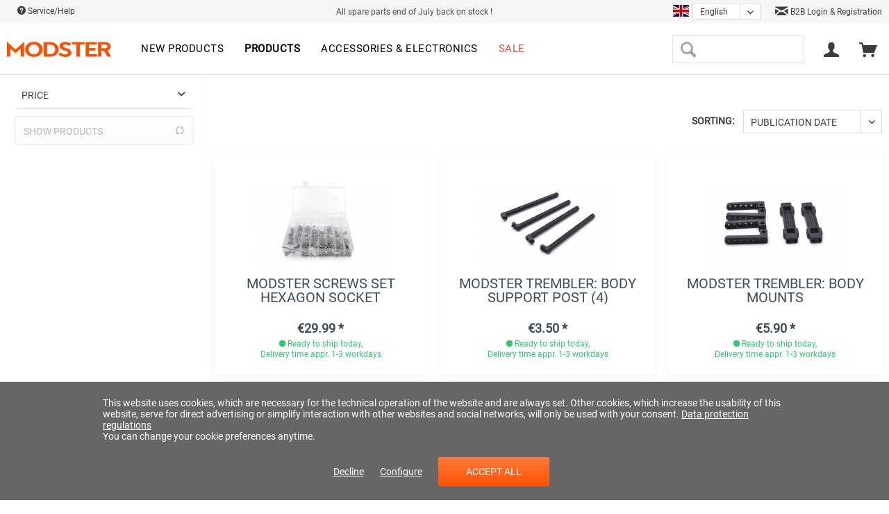

--- FILE ---
content_type: text/html; charset=UTF-8
request_url: https://modster.at/en/products/spare-parts/trembler/
body_size: 17166
content:
<!DOCTYPE html>
<html class="no-js" lang="en" itemscope="itemscope" itemtype="http://schema.org/WebPage">
<head>
<meta charset="utf-8"><script>window.dataLayer = window.dataLayer || [];</script><script>window.dataLayer.push({"ecommerce":{"currencyCode":"EUR","impressions":[{"name":"MODSTER screws set hexagon socket stainless steel M2 to M4, 355 pieces","id":"MD11716","price":"29.99","brand":"MODSTER","category":"Trembler","list":"Category","position":"1"},{"name":"MODSTER Trembler: Body support post (4)","id":"MD10746","price":"3.5","brand":"MODSTER","category":"Trembler","list":"Category","position":"2"},{"name":"MODSTER Trembler: Body mounts","id":"MD10757","price":"5.9","brand":"MODSTER","category":"Trembler","list":"Category","position":"3"}]},"google_tag_params":{"ecomm_pagetype":"category","ecomm_prodid":["MD11716","MD10746","MD10757"],"ecomm_category":"Trembler"}});</script>
<script>
var googleTag = function(w,d,s,l,i){w[l]=w[l]||[];w[l].push({'gtm.start':new Date().getTime(),event:'gtm.js'});var f=d.getElementsByTagName(s)[0],j=d.createElement(s),dl=l!='dataLayer'?'&l='+l:'';j.async=true;j.src='https://www.googletagmanager.com/gtm.js?id='+i+dl+'';f.parentNode.insertBefore(j,f);};
</script>
<link rel="alternate" hreflang="de-AT" href="https://modster.at/en/products/spare-parts/trembler/" />
<link rel="alternate" hreflang="de-DE" href="https://modster.de/en/products/spare-parts/trembler/" />
<link rel="alternate" hreflang="en-GB" href="https://modster.de/en/en/products/spare-parts/trembler/" />
<link rel="alternate" hreflang="fr-FR" href="https://modster.at/fr/en/products/spare-parts/trembler/" />
<link rel="alternate" hreflang="it-IT" href="https://modster.at/it/en/products/spare-parts/trembler/" />
<link rel="alternate" hreflang="fr-FR" href="https://modster.de/fr/en/products/spare-parts/trembler/" />
<link rel="alternate" hreflang="it-IT" href="https://modster.de/it/en/products/spare-parts/trembler/" />
<meta name="author" content="" />
<meta name="robots" content="index,follow" />
<meta name="revisit-after" content="15 days" />
<meta name="keywords" content="" />
<meta name="description" content="" />
<meta property="og:type" content="product.group" />
<meta property="og:site_name" content="MODSTER" />
<meta property="og:title" content="Trembler" />
<meta property="og:description" content="" />
<meta name="twitter:card" content="product" />
<meta name="twitter:site" content="MODSTER" />
<meta name="twitter:title" content="Trembler" />
<meta name="twitter:description" content="" />
<meta property="og:image" content="https://modster.at/media/image/1f/88/8f/Modster-Logo-orange.png" />
<meta name="twitter:image" content="https://modster.at/media/image/1f/88/8f/Modster-Logo-orange.png" />
<meta itemprop="copyrightHolder" content="MODSTER" />
<meta itemprop="copyrightYear" content="2014" />
<meta itemprop="isFamilyFriendly" content="True" />
<meta itemprop="image" content="https://modster.at/media/image/1f/88/8f/Modster-Logo-orange.png" />
<meta name="viewport" content="width=device-width, initial-scale=1.0">
<meta name="mobile-web-app-capable" content="yes">
<meta name="apple-mobile-web-app-title" content="MODSTER">
<meta name="apple-mobile-web-app-capable" content="yes">
<meta name="apple-mobile-web-app-status-bar-style" content="default">
<link rel="alternate" hreflang="de-AT" href="https://modster.at/produkte/ersatzteile/trembler/" />
<link rel="alternate" hreflang="en-GB" href="https://modster.at/en/products/spare-parts/trembler/" />
<link rel="alternate" hreflang="fr-FR" href="https://modster.at/fr/produits/pieces-de-rechange/trembler/" />
<link rel="alternate" hreflang="it-IT" href="https://modster.at/it/prodotti/parti-di-ricambio/trembler/" />
<script type="text/javascript" src="https://cdn.epoq.de/flow/modster-at.js"></script>
<meta name="google-site-verification" content="hHzisss_vA2IxOWRZe-NQFEYXcK7KVRGs4gmDUtinB8" />
<link rel="apple-touch-icon-precomposed" href="https://modster.at/media/image/69/b6/90/Touch-Icon.png">
<link rel="shortcut icon" href="https://modster.at/media/image/63/54/8c/favicon.png">
<meta name="msapplication-navbutton-color" content="#ff5100" />
<meta name="application-name" content="MODSTER" />
<meta name="msapplication-starturl" content="https://modster.at/en/" />
<meta name="msapplication-window" content="width=1024;height=768" />
<meta name="msapplication-TileImage" content="https://modster.at/media/image/09/e5/3f/Windows-Push-Icon.png">
<meta name="msapplication-TileColor" content="#ff5100">
<meta name="theme-color" content="#ff5100" />
<link rel="canonical" href="https://modster.at/en/products/spare-parts/trembler/"/>
<title itemprop="name">Trembler | Spare parts | Products | MODSTER</title>
<link href="/web/cache/1747654896_02d2da39d4837b04d48fb47651c4f141.css" media="all" rel="stylesheet" type="text/css" />
<style>
.street-number {
display: flex;
width: 70%;
}
.street-number-register {
display: flex;
}
.address--number {
margin-left: 2%;
}
@media (max-width: 768px)
{
.street-number {
display: inline;
}
.street-number-register {
display: inline;
}
.address--number {
margin-left: 0%;
}
.address--zip-city {
display: grid;
width: 100%;
}
.field-strech{
width: 100% !important;
}
}
</style>
</head>
<body class="is--ctl-listing is--act-index" ><!-- WbmTagManager (noscript) -->
<noscript><iframe src="https://www.googletagmanager.com/ns.html?id=GTM-KHRWDC5"
            height="0" width="0" style="display:none;visibility:hidden"></iframe></noscript>
<!-- End WbmTagManager (noscript) -->
<div data-paypalUnifiedMetaDataContainer="true" data-paypalUnifiedRestoreOrderNumberUrl="https://modster.at/en/widgets/PaypalUnifiedOrderNumber/restoreOrderNumber" class="is--hidden">
</div>
<div class="page-wrap">
<noscript class="noscript-main">
<div class="alert is--warning">
<div class="alert--icon">
<i class="icon--element icon--warning"></i>
</div>
<div class="alert--content">
To be able to use MODSTER in full range, we recommend activating Javascript in your browser.
</div>
</div>
</noscript>
<header class="header-main">
<div class="top-bar">
<div class="container block-group">
<nav class="top-bar--navigation block" role="menubar">
<a href="/en/faq" class="navigation--entry">
<i class="icon--service"></i> Service/Help
<ul class="service--list is--rounded" role="menu">
<li class="service--entry" role="menuitem">
<a class="service--link" href="javascript:openCookieConsentManager()" title="Cookie settings" >
Cookie settings
</a>
</li>
<li class="service--entry" role="menuitem">
<a class="service--link" href="https://modster.at/en/faq" title="FAQ" >
FAQ
</a>
</li>
<li class="service--entry" role="menuitem">
<a class="service--link" href="https://modster.at/en/storefinder/" title="Storefinder" target="_parent">
Storefinder
</a>
</li>
<li class="service--entry" role="menuitem">
<a class="service--link" href="https://modster.at/en/about-us" title="About us" >
About us
</a>
</li>
<li class="service--entry" role="menuitem">
<a class="service--link" href="https://modster.at/en/shipping-and-payment-terms" title=" Shipping and payment terms" target="_parent">
Shipping and payment terms
</a>
</li>
<li class="service--entry" role="menuitem">
<a class="service--link" href="https://modster.at/en/withdrawal" title="Withdrawal" >
Withdrawal
</a>
</li>
<li class="service--entry" role="menuitem">
<a class="service--link" href="https://modster.at/en/privacy-policy" title="Privacy policy" >
Privacy policy
</a>
</li>
<li class="service--entry" role="menuitem">
<a class="service--link" href="https://modster.at/en/kontaktformular" title="Contact" target="_self">
Contact
</a>
</li>
<li class="service--entry" role="menuitem">
<a class="service--link" href="https://modster.at/en/general-terms-and-conditions" title="General Terms and Conditions" >
General Terms and Conditions
</a>
</li>
<li class="service--entry" role="menuitem">
<a class="service--link" href="https://modster.at/en/imprint" title="Imprint" >
Imprint
</a>
</li>
</ul>
</a>
</nav>
<div class="top-bar-free--shipping">
All spare parts end of July back on stock !
</div>
<div class="top-bar--language-switch">



            <div class="xgx-language-flag language--flag en_GB">MODSTER_EN</div>
    
            
                            <form method="post" class="language--form xgx-language-form">
                    
                        <div class="field--select">
                            
                                <div class="select-field xgx-language-select">
                                    <select name="__shop" class="language--select" data-auto-submit="true">
                                                                                    <option value="7" >
                                                                                                    Deutsch
                                                                                            </option>
                                                                                    <option value="9" selected="selected">
                                                                                                    English
                                                                                            </option>
                                                                                    <option value="11" >
                                                                                                    Français
                                                                                            </option>
                                                                                    <option value="12" >
                                                                                                    Italiano
                                                                                            </option>
                                                                            </select>
                                </div>
                            
                            <input type="hidden" name="__redirect" value="1">
                            
                        </div>
                    
                </form>
                    
    

</div>
<div class="top-bar--trusted-icons">
<a href="https://modster.at/en/become-a-dealer"> <i class="icon--mail"></i> B2B Login & Registration </a>
</div>
</div>
</div>
<div class="container header--navigation">
<div class="logo-main block-group" role="banner">
<div class="logo--shop block">
<a class="logo--link" href="https://modster.at/en/" title="MODSTER - Switch to homepage">
<picture>
<source srcset="https://modster.at/media/image/1f/88/8f/Modster-Logo-orange.png" media="(min-width: 78.75em)">
<source srcset="https://modster.at/media/image/1f/88/8f/Modster-Logo-orange.png" media="(min-width: 64em)">
<source srcset="https://modster.at/media/image/1f/88/8f/Modster-Logo-orange.png" media="(min-width: 48em)">
<img srcset="https://modster.at/media/image/1f/88/8f/Modster-Logo-orange.png" alt="MODSTER - Switch to homepage" />
</picture>
</a>
</div>
</div>
<nav class="navigation-main">
<div class="container" data-menu-scroller="true" data-listSelector=".navigation--list.container" data-viewPortSelector=".navigation--list-wrapper">
<div class="navigation--list-wrapper">
<ul class="navigation--list container" role="menubar" itemscope="itemscope" itemtype="https://schema.org/SiteNavigationElement">
<li class="navigation--entry is--home" role="menuitem"></li><li class="navigation--entry" role="menuitem"><a class="navigation--link" href="https://modster.at/en/new-products/" title="New products" aria-label="New products" itemprop="url"><span itemprop="name">New products</span></a></li><li class="navigation--entry is--active" role="menuitem"><a class="navigation--link is--active" href="https://modster.at/en/products/" title="Products" aria-label="Products" itemprop="url"><span itemprop="name">Products</span></a></li><li class="navigation--entry" role="menuitem"><a class="navigation--link" href="https://modster.at/en/accessories-electronics/" title="Accessories & electronics" aria-label="Accessories & electronics" itemprop="url"><span itemprop="name">Accessories & electronics</span></a></li><li class="navigation--entry" role="menuitem"><a class="navigation--link" href="https://modster.at/en/sale/" title="Sale" aria-label="Sale" itemprop="url"><span itemprop="name">Sale</span></a></li>            </ul>
</div>
</div>
</nav>
<nav class="shop--navigation block-group">
<ul class="navigation--list block-group" role="menubar">
<li class="navigation--entry entry--menu-left" role="menuitem">
<a class="entry--link entry--trigger btn is--icon-left" href="#offcanvas--left" data-offcanvas="true" data-offCanvasSelector=".sidebar-main" aria-label="Menu">
<i class="icon--menu"></i> Menu
</a>
</li>
<li class="navigation--entry entry--search" role="menuitem" data-search="true" aria-haspopup="true" data-minLength="3">
<a class="entry--link entry--trigger" href="#show-hide--search" title="Show / close search">
<i class="icon--search"></i>
<span class="search--display">Search</span>
</a>
<form action="/en/search" method="get" class="main-search--form">
<input type="search" name="sSearch" class="main-search--field" autocomplete="off" autocapitalize="off" maxlength="30" />
<button type="submit" class="main-search--button" aria-label="Search">
<i class="icon--search"></i>
<span class="main-search--text">Search</span>
</button>
<div class="form--ajax-loader">&nbsp;</div>
</form>
<div class="main-search--results"></div>
</li>




    <li class="navigation--entry entry--account"
        role="menuitem"
        data-offcanvas="true"
        data-offCanvasSelector=".account--dropdown-navigation">
        
            <a href="https://modster.at/en/account"
               title="My account"
               class="entry--link account--link">
                <i class="icon--account"></i>
                                    <span class="account--display">
                        
                    </span>
                            </a>
        

            </li>




    <li class="navigation--entry entry--cart" role="menuitem">
        
        <a class="cart--link" href="https://modster.at/en/checkout/cart" title="Shopping cart">
            <span class="cart--display">
                                    Shopping cart
                            </span>

            <span class="badge is--primary is--minimal cart--quantity is--hidden">0</span>

            <i class="icon--basket"></i>


        </a>
        <div class="ajax-loader">&nbsp;</div>
    </li>




</ul>
</nav>
<div class="container--ajax-cart" data-collapse-cart="true" data-displayMode="offcanvas"></div>
</div>
<div class="advanced-menu" data-advanced-menu="true" data-hoverDelay="250">
<div class="menu--container">
<div class="button-container">
<a href="https://modster.at/en/new-products/" class="button--category" aria-label="To the category New products" title="To the category New products">
<i class="icon--arrow-right"></i>
To the category New products
</a>
<span class="button--close">
<i class="icon--cross"></i>
</span>
</div>
</div>
<div class="menu--container">
<div class="button-container">
<a href="https://modster.at/en/products/" class="button--category" aria-label="To the category Products" title="To the category Products">
<i class="icon--arrow-right"></i>
To the category Products
</a>
<span class="button--close">
<i class="icon--cross"></i>
</span>
</div>
<div class="content--wrapper has--content">
<div class="custom-mega-menu">
<div class="custom-mega-menu-row">
<div class="custom-mega-menu-box ">
<div class="custom-mega-menu-image">
<div class="image-container">
<a href="https://modster.at/en/autos/" title="Cars" class="product--image">
<span class="image--element">
<span class="image--media">
<img srcset="https://modster.at/media/image/0c/d9/a3/MODSTERCitoNeuNavi.jpg" alt="Cars">
</span>
</span>
</a>
</div>
<a class="category-link" href="https://modster.at/en/autos/" title="Cars">Show all</a>
</div>
<div class="custom-mega-menu-content">
<div class="category-titel-mega-menu">
<a href="https://modster.at/en/autos/" title="Cars">Cars</a>
</div>
<ul class="custom-mega-menu-productlist">
<li>
<a href="/en/neuheiten/4130/modster-xero-elektro-brushless-monster-truck-4wd-1-7-rtr?c=120" title="Xero">
Xero
</a>
</li>
<li>
<a href="/en/new-products/4220/modster-mini-xero-electric-brushless-monster-truck-4wd-1-16-rtr?c=122" title="Mini Xero">
Mini Xero
</a>
</li>
<li>
<a href="/en/MODSTER-Evolution-X" title="Evolution X">
Evolution X
</a>
</li>
<li>
<a href="/en/modster-xgt" title="XGT">
XGT
</a>
</li>
<li>
<a href="/en/produkte/autos/3674/modster-xc-maximum-brushless-monster-truck-1/8-rtr-4wd?c=122" title="XC Maximum">
XC Maximum
</a>
</li>
<li>
<a href="/en/modster-dune-racer-pro" title="Dune Racer Pro">
Dune Racer Pro
</a>
</li>
<li>
<a href="/en/neuheiten/2167/modster-dasher-v2-elektro-brushless-monster-truck-4wd-1-8-rtr" title="Dasher">
Dasher
</a>
</li>
<li>
<a href="/en/new-products/3677/modster-mini-dasher-electric-brushed-monster-truck-4wd-1-14-rtr?c=122" title="Mini Dasher">
Mini Dasher
</a>
</li>
<li>
<a href="/en/neuheiten/3466/modster-mini-cito-elektro-brushed-buggy-4wd-1-14-rtr?c=122" title="Mini Cito">
Mini Cito
</a>
</li>
<li>
<a href="/en/neuheiten/2448/modster-predator-elektro-brushed-crawler-4wd-1-10-rtr" title="Predator">
Predator
</a>
</li>
<li>
<a href="/en/neuheiten/2176/modster-rookie-elektro-brushed-buggy-4wd-1-18-rtr" title="Rookie">
Rookie
</a>
</li>
<li>
<a href="/en/neuheiten/2178/modster-desert-rookie-elektro-brushed-buggy-4wd-1-18-rtr" title="Desert Rookie">
Desert Rookie
</a>
</li>
<li>
<a href="/en/detail/index/sArticle/4216" title="XCross">
XCross
</a>
</li>
<li>
<a href="/en/detail/index/sArticle/4131" title="Sport Racer">
Sport Racer
</a>
</li>
<li>
<a href="/en/detail/index/sArticle/4266/number/MD11979" title="Sport Drifter">
Sport Drifter
</a>
</li>
</ul>
</div>
</div>
<div class="custom-mega-menu-box ">
<div class="custom-mega-menu-image">
<div class="image-container">
<a href="https://modster.at/en/flugmodelle/" title="Aircrafts" class="product--image">
<span class="image--element">
<span class="image--media">
<img srcset="https://modster.at/media/image/0a/85/d7/flugmodell_MODSTERTrip.jpg" alt="Aircrafts">
</span>
</span>
</a>
</div>
<a class="category-link" href="https://modster.at/en/flugmodelle/" title="Aircrafts">Show all</a>
</div>
<div class="custom-mega-menu-content">
<div class="category-titel-mega-menu">
<a href="https://modster.at/en/flugmodelle/" title="Aircrafts">Aircrafts</a>
</div>
<ul class="custom-mega-menu-productlist">
<li>
<a href="/en/search?sSearch=easy+trainer" title="Easy Trainer Models">
Easy Trainer Models
</a>
</li>
<li>
<a href="/en/search?sSearch=mdx" title="MDX Models">
MDX Models
</a>
</li>
<li>
<a href="/en/products/aircrafts/4304/modster-switch-290mm-elektromotor-trainer-rtf-schwimmflugzeug-mit-kreiselstabilisierung?c=121" title="Switch">
Switch
</a>
</li>
<li>
<a href="/en/search?sSearch=Discus" title="Discus DLG Models">
Discus DLG Models
</a>
</li>
<li>
<a href="/en/neuheiten/2165/modster-asw28-v2-2600mm-elektromotor-segelflugmodell-artf" title="ASW28">
ASW28
</a>
</li>
<li>
<a href="/en/search?sSearch=phoenix" title="Phoenix 2000-2400">
Phoenix 2000-2400
</a>
</li>
<li>
<a href="/en/search?sSearch=arrows" title="Arrows Models">
Arrows Models
</a>
</li>
<li>
<a href="/en/produkte/flugmodelle/3670/modster-trip-1800mm-elektromotor-segelflugmodell-pup" title="Trip">
Trip
</a>
</li>
<li>
<a href="/en/produkte/flugmodelle/3672/modster-flash-xl-2100mm-elektromotor-segelflugmodell-im-hotliner-style-pup?c=121" title="Flash XL">
Flash XL
</a>
</li>
<li>
<a href="/en/neuheiten/2464/modster-flash-1500mm-elektromotor-segelflugmodell-im-hotliner-style-pup?c=121" title="Flash">
Flash
</a>
</li>
<li>
<a href="/en/produkte/flugmodelle/3671/modster-streamglider-v2-1200mm-impeller-segelflugmodell-pup?c=121" title="Streamglider">
Streamglider
</a>
</li>
<li>
<a href="/en/neuheiten/2191/modster-sport-cub-s2-rtf-500mm-inkl.-6-achs-fluglagenstabilisierung?c=121" title="Sport Cub">
Sport Cub
</a>
</li>
<li>
<a href="/en/neuheiten/2462/modster-focke-wulf-fw190-pnp-1200mm-elektromotor-warbird" title="Focke Wulf">
Focke Wulf
</a>
</li>
</ul>
</div>
</div>
<div class="custom-mega-menu-box ">
<div class="custom-mega-menu-image">
<div class="image-container">
<a href="https://modster.at/en/drohnen/" title="Drones" class="product--image">
<span class="image--element">
<span class="image--media">
<img srcset="https://modster.at/media/image/5b/4d/e6/drohnen.jpg" alt="Drones">
</span>
</span>
</a>
</div>
<a class="category-link" href="https://modster.at/en/drohnen/" title="Drones">Show all</a>
</div>
<div class="custom-mega-menu-content">
<div class="category-titel-mega-menu">
<a href="https://modster.at/en/drohnen/" title="Drones">Drones</a>
</div>
<ul class="custom-mega-menu-productlist">
<li>
<a href="/en/detail/index/sArticle/4201/number/MD11914" title="Blizzard GPS">
Blizzard GPS
</a>
</li>
<li>
<a href="/en/neuheiten/2190/modster-fold-4k-fpv-drohne-4k-kamera-rtf" title="Fold 4k">
Fold 4k
</a>
</li>
<li>
<a href="/en/drohnen/2323/modster-fold-4k-fly-n-more-combo" title="Fold 4k inkl. Upgrade Set">
Fold 4k inkl. Upgrade Set
</a>
</li>
<li>
<a href="/en/detail/index/sArticle/3798" title="Breezy">
Breezy
</a>
</li>
<li>
<a href="/en/detail/index/sArticle/3784" title="Mini Blizzard Pro">
Mini Blizzard Pro
</a>
</li>
</ul>
</div>
</div>
<div class="custom-mega-menu-box ">
<div class="custom-mega-menu-image">
<div class="image-container">
<a href="https://modster.at/en/heli/" title="Helicopter" class="product--image">
<span class="image--element">
<span class="image--media">
<img srcset="https://modster.at/media/image/0d/99/a7/heli_klein.png" alt="Helicopter">
</span>
</span>
</a>
</div>
<a class="category-link" href="https://modster.at/en/heli/" title="Helicopter">Show all</a>
</div>
<div class="custom-mega-menu-content">
<div class="category-titel-mega-menu">
<a href="https://modster.at/en/heli/" title="Helicopter">Helicopter</a>
</div>
<ul class="custom-mega-menu-productlist">
<li>
<a href="/en/produkte/air/3669/modster-bo-105-flybarless-elektro-hubschrauber-rtf" title="BO-105">
BO-105
</a>
</li>
<li>
<a href="/en/detail/index/sArticle/3793" title="BO-105 Limited Edition">
BO-105 Limited Edition
</a>
</li>
<li>
<a href="/en/detail/index/sArticle/3955/sCategory/120" title="EC-135 Police Austria">
EC-135 Police Austria
</a>
</li>
<li>
<a href="/en/detail/index/sArticle/3954/sCategory/120" title="EC-135 ÖAMTC">
EC-135 ÖAMTC
</a>
</li>
<li>
<a href="/en/produkte/heli/4265/modster-ec-135-oeamtc-scale-rc-brushless-hubschrauber-elektro-rtf-massstab-1/30" title="EC-135 ÖAMTC scale 1:30">
EC-135 ÖAMTC scale 1:30
</a>
</li>
<li>
<a href="/en/produkte/air/3467/modster-helix-150-flybarless-elektro-hubschrauber-1s-rtf?c=123" title="HeliX 150">
HeliX 150
</a>
</li>
</ul>
</div>
</div>
</div>
<div class="custom-mega-menu-row">
<div class="custom-mega-menu-box ">
<div class="custom-mega-menu-image">
<div class="image-container">
<a href="https://modster.at/en/boote/" title="Boats" class="product--image">
<span class="image--element">
<span class="image--media">
<img srcset="https://modster.at/media/image/a0/fc/6d/boote.png" alt="Boats">
</span>
</span>
</a>
</div>
<a class="category-link" href="https://modster.at/en/boote/" title="Boats">Show all</a>
</div>
<div class="custom-mega-menu-content">
<div class="category-titel-mega-menu">
<a href="https://modster.at/en/boote/" title="Boats">Boats</a>
</div>
<ul class="custom-mega-menu-productlist">
<li>
<a href="/en/neuheiten/2181/modster-vector-30-elektro-brushed-rennboot-2s-rtr?c=124" title="Vector SR30">
Vector SR30
</a>
</li>
<li>
<a href="/en/neuheiten/2465/modster-vector-sr48-elektro-brushless-rennboot-3s-rtr" title="Vector SR48 brushless">
Vector SR48 brushless
</a>
</li>
<li>
<a href="/en/neuheiten/2466/modster-vector-sr48-elektro-brushed-rennboot-2s-rtr?c=124" title="Vector SR48 brushed">
Vector SR48 brushed
</a>
</li>
<li>
<a href="/en/neuheiten/2193/modster-vector-sr65-elektro-brushless-rennboot-3s-rtr?c=124" title="Vector SR65">
Vector SR65
</a>
</li>
<li>
<a href="/en/detail/index/sArticle/3763/sCategory/124" title="Vector SR80">
Vector SR80
</a>
</li>
<li>
<a href="/en/neuheiten/2450/modster-compass-rg65-class-segelyacht-rtr?c=124" title="Compass RG65">
Compass RG65
</a>
</li>
<li>
<a href="/en/neuheiten/3772/modster-sr100-hurricane-segelschiff-rtr?c=124" title="SR100 Hurricane">
SR100 Hurricane
</a>
</li>
</ul>
</div>
</div>
<div class="custom-mega-menu-box is--last">
<div class="custom-mega-menu-image">
<div class="image-container">
<a href="https://modster.at/en/ersatzteile/" title="Spare parts" class="product--image">
<span class="image--element">
<span class="image--media">
<img srcset="https://modster.at/media/image/e9/e8/2e/283227_Elektromotor_MODSTER_MPA_6332_195KV_MODSTER_M_283227289797.jpg" alt="Spare parts">
</span>
</span>
</a>
</div>
<a class="category-link" href="https://modster.at/en/ersatzteile/" title="Spare parts">Show all</a>
</div>
<div class="custom-mega-menu-content">
<div class="category-titel-mega-menu">
<a href="https://modster.at/en/ersatzteile/" title="Spare parts">Spare parts</a>
</div>
<ul class="custom-mega-menu-productlist">
<li>
<a href="/en/produkte/ersatzteile/mini-blizzard/" title="Mini Blizzard">
Mini Blizzard
</a>
</li>
<li>
<a href="/en/produkte/ersatzteile/evolution-v2v3v4/" title="Evolution V2/V3/V4">
Evolution V2/V3/V4
</a>
</li>
<li>
<a href="/en/produkte/ersatzteile/predator/" title="Predator">
Predator
</a>
</li>
<li>
<a href="/en/produkte/ersatzteile/trembler/" title="Trembler">
Trembler
</a>
</li>
<li>
<a href="/en/produkte/ersatzteile/dune-racertruggy/" title="Dune Racer/Truggy">
Dune Racer/Truggy
</a>
</li>
<li>
<a href="/en/produkte/ersatzteile/citodasher/" title="Cito/Dasher">
Cito/Dasher
</a>
</li>
<li>
<a href="/en/produkte/ersatzteile/mini-cito/" title="Mini Cito">
Mini Cito
</a>
</li>
<li>
<a href="/en/produkte/ersatzteile/rookie/" title="Rookie">
Rookie
</a>
</li>
<li>
<a href="/en/produkte/ersatzteile/helix-150/" title="HeliX 150">
HeliX 150
</a>
</li>
<li>
<a href="/en/produkte/ersatzteile/diverse/" title="Diverse">
Diverse
</a>
</li>
</ul>
</div>
</div>
<div class="custom-mega-menu-box is--only--link">
<a href="https://modster.at/en/products/" title="Products">Show all products</a>
</div>
</div>
</div>
</div>
</div>
<div class="menu--container">
<div class="button-container">
<a href="https://modster.at/en/accessories-electronics/" class="button--category" aria-label="To the category Accessories &amp; electronics" title="To the category Accessories &amp; electronics">
<i class="icon--arrow-right"></i>
To the category Accessories & electronics
</a>
<span class="button--close">
<i class="icon--cross"></i>
</span>
</div>
<div class="content--wrapper has--content">
<div class="custom-mega-menu">
<div class="custom-mega-menu-row">
<div class="custom-mega-menu-box ">
<div class="custom-mega-menu-image">
<div class="image-container">
<a href="https://modster.at/en/accessories-electronics/lipo/" title="LiPo" class="product--image">
<span class="image--element">
<span class="image--media">
<img srcset="https://modster.at/media/image/da/33/4a/md_lipo.jpg" alt="LiPo">
</span>
</span>
</a>
</div>
<a class="category-link" href="https://modster.at/en/accessories-electronics/lipo/" title="LiPo">Show all</a>
</div>
<div class="custom-mega-menu-content">
<div class="category-titel-mega-menu">
<a href="https://modster.at/en/accessories-electronics/lipo/" title="LiPo">LiPo</a>
</div>
</div>
</div>
<div class="custom-mega-menu-box ">
<div class="custom-mega-menu-image">
<div class="image-container">
<a href="https://modster.at/en/accessories-electronics/charging-technology/" title="Charging technology" class="product--image">
<span class="image--element">
<span class="image--media">
<img srcset="https://modster.at/media/image/34/a5/e8/md_lader.jpg" alt="Charging technology">
</span>
</span>
</a>
</div>
<a class="category-link" href="https://modster.at/en/accessories-electronics/charging-technology/" title="Charging technology">Show all</a>
</div>
<div class="custom-mega-menu-content">
<div class="category-titel-mega-menu">
<a href="https://modster.at/en/accessories-electronics/charging-technology/" title="Charging technology">Charging technology</a>
</div>
</div>
</div>
<div class="custom-mega-menu-box ">
<div class="custom-mega-menu-image">
<div class="image-container">
<a href="https://modster.at/en/accessories-electronics/servos/" title="Servos" class="product--image">
<span class="image--element">
<span class="image--media">
<img srcset="https://modster.at/media/image/69/a3/73/md_servo.jpg" alt="Servos">
</span>
</span>
</a>
</div>
<a class="category-link" href="https://modster.at/en/accessories-electronics/servos/" title="Servos">Show all</a>
</div>
<div class="custom-mega-menu-content">
<div class="category-titel-mega-menu">
<a href="https://modster.at/en/accessories-electronics/servos/" title="Servos">Servos</a>
</div>
</div>
</div>
<div class="custom-mega-menu-box ">
<div class="custom-mega-menu-image">
<div class="image-container">
<a href="https://modster.at/en/accessories-electronics/loading-safety/" title="Loading safety" class="product--image">
<span class="image--element">
<span class="image--media">
<img srcset="https://modster.at/media/image/34/c3/13/md_ladetech.jpg" alt="Loading safety">
</span>
</span>
</a>
</div>
<a class="category-link" href="https://modster.at/en/accessories-electronics/loading-safety/" title="Loading safety">Show all</a>
</div>
<div class="custom-mega-menu-content">
<div class="category-titel-mega-menu">
<a href="https://modster.at/en/accessories-electronics/loading-safety/" title="Loading safety">Loading safety</a>
</div>
</div>
</div>
</div>
<div class="custom-mega-menu-row">
<div class="custom-mega-menu-box ">
<div class="custom-mega-menu-image">
<div class="image-container">
<a href="https://modster.at/en/accessories-electronics/remote-controls/" title="Remote controls" class="product--image">
<span class="image--element">
<span class="image--media">
<img srcset="https://modster.at/media/image/ee/83/c7/md_fernsteuerungen.jpg" alt="Remote controls">
</span>
</span>
</a>
</div>
<a class="category-link" href="https://modster.at/en/accessories-electronics/remote-controls/" title="Remote controls">Show all</a>
</div>
<div class="custom-mega-menu-content">
<div class="category-titel-mega-menu">
<a href="https://modster.at/en/accessories-electronics/remote-controls/" title="Remote controls">Remote controls</a>
</div>
</div>
</div>
<div class="custom-mega-menu-box ">
<div class="custom-mega-menu-image">
<div class="image-container">
<a href="https://modster.at/en/accessories-electronics/servicepacks/" title="Servicepacks" class="product--image">
<span class="image--element">
<span class="image--media">
<img srcset="https://modster.at/media/image/8f/c8/08/md_servicepack.jpg" alt="Servicepacks">
</span>
</span>
</a>
</div>
<a class="category-link" href="https://modster.at/en/accessories-electronics/servicepacks/" title="Servicepacks">Show all</a>
</div>
<div class="custom-mega-menu-content">
<div class="category-titel-mega-menu">
<a href="https://modster.at/en/accessories-electronics/servicepacks/" title="Servicepacks">Servicepacks</a>
</div>
</div>
</div>
<div class="custom-mega-menu-box is--last">
<div class="custom-mega-menu-image">
<div class="image-container">
<a href="https://modster.at/en/accessories-electronics/batteries/" title="Batteries" class="product--image">
<span class="image--element">
<span class="image--media">
<img srcset="https://modster.at/media/image/d6/3b/64/md_batterie.jpg" alt="Batteries">
</span>
</span>
</a>
</div>
<a class="category-link" href="https://modster.at/en/accessories-electronics/batteries/" title="Batteries">Show all</a>
</div>
<div class="custom-mega-menu-content">
<div class="category-titel-mega-menu">
<a href="https://modster.at/en/accessories-electronics/batteries/" title="Batteries">Batteries</a>
</div>
</div>
</div>
<div class="custom-mega-menu-box is--only--link">
<a href="https://modster.at/en/accessories-electronics/" title="Accessories & electronics">Show all products</a>
</div>
</div>
</div>
</div>
</div>
<div class="menu--container">
<div class="button-container">
<a href="https://modster.at/en/sale/" class="button--category" aria-label="To the category Sale" title="To the category Sale">
<i class="icon--arrow-right"></i>
To the category Sale
</a>
<span class="button--close">
<i class="icon--cross"></i>
</span>
</div>
</div>
</div>
</header>
<section class=" content-main container block-group">
<nav class="content--breadcrumb block">
<ul class="breadcrumb--list" role="menu" itemscope itemtype="https://schema.org/BreadcrumbList">
<li role="menuitem" class="breadcrumb--entry" itemprop="itemListElement" itemscope itemtype="https://schema.org/ListItem">
<a class="breadcrumb--link" href="https://modster.at/en/products/" title="Products" itemprop="item">
<link itemprop="url" href="https://modster.at/en/products/" />
<span class="breadcrumb--title" itemprop="name">Products</span>
</a>
<meta itemprop="position" content="0" />
</li>
<li role="none" class="breadcrumb--separator">
<i class="icon--arrow-right"></i>
</li>
<li role="menuitem" class="breadcrumb--entry" itemprop="itemListElement" itemscope itemtype="https://schema.org/ListItem">
<a class="breadcrumb--link" href="https://modster.at/en/ersatzteile/" title="Spare parts" itemprop="item">
<link itemprop="url" href="https://modster.at/en/ersatzteile/" />
<span class="breadcrumb--title" itemprop="name">Spare parts</span>
</a>
<meta itemprop="position" content="1" />
</li>
<li role="none" class="breadcrumb--separator">
<i class="icon--arrow-right"></i>
</li>
<li role="menuitem" class="breadcrumb--entry is--active" itemprop="itemListElement" itemscope itemtype="https://schema.org/ListItem">
<a class="breadcrumb--link" href="https://modster.at/en/products/spare-parts/trembler/" title="Trembler" itemprop="item">
<link itemprop="url" href="https://modster.at/en/products/spare-parts/trembler/" />
<span class="breadcrumb--title" itemprop="name">Trembler</span>
</a>
<meta itemprop="position" content="2" />
</li>
</ul>
</nav>
<div class="content-main--inner ">
<div id='cookie-consent' class='off-canvas is--left block-transition' data-cookie-consent-manager='true'>
<div class='cookie-consent--header cookie-consent--close'>
Cookie preferences
<i class="icon--arrow-right"></i>
</div>
<div class='cookie-consent--description'>
This website uses cookies, which are necessary for the technical operation of the website and are always set. Other cookies, which increase the comfort when using this website, are used for direct advertising or to facilitate interaction with other websites and social networks, are only set with your consent.
</div>
<div class='cookie-consent--configuration'>
<div class='cookie-consent--configuration-header'>
<div class='cookie-consent--configuration-header-text'>Configuration</div>
</div>
<div class='cookie-consent--configuration-main'>
<div class='cookie-consent--group'>
<input type="hidden" class="cookie-consent--group-name" value="technical" />
<label class="cookie-consent--group-state cookie-consent--state-input cookie-consent--required">
<input type="checkbox" name="technical-state" class="cookie-consent--group-state-input" disabled="disabled" checked="checked"/>
<span class="cookie-consent--state-input-element"></span>
</label>
<div class='cookie-consent--group-title' data-collapse-panel='true' data-contentSiblingSelector=".cookie-consent--group-container">
<div class="cookie-consent--group-title-label cookie-consent--state-label">
Technically required
</div>
<span class="cookie-consent--group-arrow is-icon--right">
<i class="icon--arrow-right"></i>
</span>
</div>
<div class='cookie-consent--group-container'>
<div class='cookie-consent--group-description'>
These cookies are necessary for the basic functions of the shop.
</div>
<div class='cookie-consent--cookies-container'>
<div class='cookie-consent--cookie'>
<input type="hidden" class="cookie-consent--cookie-name" value="allowCookie" />
<label class="cookie-consent--cookie-state cookie-consent--state-input cookie-consent--required">
<input type="checkbox" name="allowCookie-state" class="cookie-consent--cookie-state-input" disabled="disabled" checked="checked" />
<span class="cookie-consent--state-input-element"></span>
</label>
<div class='cookie--label cookie-consent--state-label'>
"Allow all cookies" cookie
</div>
</div>
<div class='cookie-consent--cookie'>
<input type="hidden" class="cookie-consent--cookie-name" value="cookieDeclined" />
<label class="cookie-consent--cookie-state cookie-consent--state-input cookie-consent--required">
<input type="checkbox" name="cookieDeclined-state" class="cookie-consent--cookie-state-input" disabled="disabled" checked="checked" />
<span class="cookie-consent--state-input-element"></span>
</label>
<div class='cookie--label cookie-consent--state-label'>
"Decline all cookies" cookie
</div>
</div>
<div class='cookie-consent--cookie'>
<input type="hidden" class="cookie-consent--cookie-name" value="AdvancedCartBasketToken" />
<label class="cookie-consent--cookie-state cookie-consent--state-input cookie-consent--required">
<input type="checkbox" name="AdvancedCartBasketToken-state" class="cookie-consent--cookie-state-input" disabled="disabled" checked="checked" />
<span class="cookie-consent--state-input-element"></span>
</label>
<div class='cookie--label cookie-consent--state-label'>
Advanced Cart
</div>
</div>
<div class='cookie-consent--cookie'>
<input type="hidden" class="cookie-consent--cookie-name" value="csrf_token" />
<label class="cookie-consent--cookie-state cookie-consent--state-input cookie-consent--required">
<input type="checkbox" name="csrf_token-state" class="cookie-consent--cookie-state-input" disabled="disabled" checked="checked" />
<span class="cookie-consent--state-input-element"></span>
</label>
<div class='cookie--label cookie-consent--state-label'>
CSRF token
</div>
</div>
<div class='cookie-consent--cookie'>
<input type="hidden" class="cookie-consent--cookie-name" value="cookiePreferences" />
<label class="cookie-consent--cookie-state cookie-consent--state-input cookie-consent--required">
<input type="checkbox" name="cookiePreferences-state" class="cookie-consent--cookie-state-input" disabled="disabled" checked="checked" />
<span class="cookie-consent--state-input-element"></span>
</label>
<div class='cookie--label cookie-consent--state-label'>
Cookie preferences
</div>
</div>
<div class='cookie-consent--cookie'>
<input type="hidden" class="cookie-consent--cookie-name" value="currency" />
<label class="cookie-consent--cookie-state cookie-consent--state-input cookie-consent--required">
<input type="checkbox" name="currency-state" class="cookie-consent--cookie-state-input" disabled="disabled" checked="checked" />
<span class="cookie-consent--state-input-element"></span>
</label>
<div class='cookie--label cookie-consent--state-label'>
Currency change
</div>
</div>
<div class='cookie-consent--cookie'>
<input type="hidden" class="cookie-consent--cookie-name" value="nocache" />
<label class="cookie-consent--cookie-state cookie-consent--state-input cookie-consent--required">
<input type="checkbox" name="nocache-state" class="cookie-consent--cookie-state-input" disabled="disabled" checked="checked" />
<span class="cookie-consent--state-input-element"></span>
</label>
<div class='cookie--label cookie-consent--state-label'>
Customer-specific caching
</div>
</div>
<div class='cookie-consent--cookie'>
<input type="hidden" class="cookie-consent--cookie-name" value="x-cache-context-hash" />
<label class="cookie-consent--cookie-state cookie-consent--state-input cookie-consent--required">
<input type="checkbox" name="x-cache-context-hash-state" class="cookie-consent--cookie-state-input" disabled="disabled" checked="checked" />
<span class="cookie-consent--state-input-element"></span>
</label>
<div class='cookie--label cookie-consent--state-label'>
Individual prices
</div>
</div>
<div class='cookie-consent--cookie'>
<input type="hidden" class="cookie-consent--cookie-name" value="paypal-cookies" />
<label class="cookie-consent--cookie-state cookie-consent--state-input cookie-consent--required">
<input type="checkbox" name="paypal-cookies-state" class="cookie-consent--cookie-state-input" disabled="disabled" checked="checked" />
<span class="cookie-consent--state-input-element"></span>
</label>
<div class='cookie--label cookie-consent--state-label'>
PayPal payments
</div>
</div>
<div class='cookie-consent--cookie'>
<input type="hidden" class="cookie-consent--cookie-name" value="shop" />
<label class="cookie-consent--cookie-state cookie-consent--state-input cookie-consent--required">
<input type="checkbox" name="shop-state" class="cookie-consent--cookie-state-input" disabled="disabled" checked="checked" />
<span class="cookie-consent--state-input-element"></span>
</label>
<div class='cookie--label cookie-consent--state-label'>
Selected shop
</div>
</div>
<div class='cookie-consent--cookie'>
<input type="hidden" class="cookie-consent--cookie-name" value="session" />
<label class="cookie-consent--cookie-state cookie-consent--state-input cookie-consent--required">
<input type="checkbox" name="session-state" class="cookie-consent--cookie-state-input" disabled="disabled" checked="checked" />
<span class="cookie-consent--state-input-element"></span>
</label>
<div class='cookie--label cookie-consent--state-label'>
Session
</div>
</div>
</div>
</div>
</div>
<div class='cookie-consent--group'>
<input type="hidden" class="cookie-consent--group-name" value="comfort" />
<label class="cookie-consent--group-state cookie-consent--state-input">
<input type="checkbox" name="comfort-state" class="cookie-consent--group-state-input"/>
<span class="cookie-consent--state-input-element"></span>
</label>
<div class='cookie-consent--group-title' data-collapse-panel='true' data-contentSiblingSelector=".cookie-consent--group-container">
<div class="cookie-consent--group-title-label cookie-consent--state-label">
Comfort functions
</div>
<span class="cookie-consent--group-arrow is-icon--right">
<i class="icon--arrow-right"></i>
</span>
</div>
<div class='cookie-consent--group-container'>
<div class='cookie-consent--group-description'>
These cookies are used to make the shopping experience even more appealing, for example for the recognition of the visitor.
</div>
<div class='cookie-consent--cookies-container'>
<div class='cookie-consent--cookie'>
<input type="hidden" class="cookie-consent--cookie-name" value="xgx_aclnotification" />
<label class="cookie-consent--cookie-state cookie-consent--state-input">
<input type="checkbox" name="xgx_aclnotification-state" class="cookie-consent--cookie-state-input" />
<span class="cookie-consent--state-input-element"></span>
</label>
<div class='cookie--label cookie-consent--state-label'>
Newsletter reminder
</div>
</div>
<div class='cookie-consent--cookie'>
<input type="hidden" class="cookie-consent--cookie-name" value="xgx_squareloving" />
<label class="cookie-consent--cookie-state cookie-consent--state-input">
<input type="checkbox" name="xgx_squareloving-state" class="cookie-consent--cookie-state-input" />
<span class="cookie-consent--state-input-element"></span>
</label>
<div class='cookie--label cookie-consent--state-label'>
Squarelovin Instragram integration
</div>
</div>
<div class='cookie-consent--cookie'>
<input type="hidden" class="cookie-consent--cookie-name" value="sUniqueID" />
<label class="cookie-consent--cookie-state cookie-consent--state-input">
<input type="checkbox" name="sUniqueID-state" class="cookie-consent--cookie-state-input" />
<span class="cookie-consent--state-input-element"></span>
</label>
<div class='cookie--label cookie-consent--state-label'>
Wishlist
</div>
</div>
<div class='cookie-consent--cookie'>
<input type="hidden" class="cookie-consent--cookie-name" value="xgx_youtube" />
<label class="cookie-consent--cookie-state cookie-consent--state-input">
<input type="checkbox" name="xgx_youtube-state" class="cookie-consent--cookie-state-input" />
<span class="cookie-consent--state-input-element"></span>
</label>
<div class='cookie--label cookie-consent--state-label'>
Youtube Integration
</div>
</div>
</div>
</div>
</div>
<div class='cookie-consent--group'>
<input type="hidden" class="cookie-consent--group-name" value="statistics" />
<label class="cookie-consent--group-state cookie-consent--state-input">
<input type="checkbox" name="statistics-state" class="cookie-consent--group-state-input"/>
<span class="cookie-consent--state-input-element"></span>
</label>
<div class='cookie-consent--group-title' data-collapse-panel='true' data-contentSiblingSelector=".cookie-consent--group-container">
<div class="cookie-consent--group-title-label cookie-consent--state-label">
Statistics & Tracking
</div>
<span class="cookie-consent--group-arrow is-icon--right">
<i class="icon--arrow-right"></i>
</span>
</div>
<div class='cookie-consent--group-container'>
<div class='cookie-consent--cookies-container'>
<div class='cookie-consent--cookie'>
<input type="hidden" class="cookie-consent--cookie-name" value="partner" />
<label class="cookie-consent--cookie-state cookie-consent--state-input">
<input type="checkbox" name="partner-state" class="cookie-consent--cookie-state-input" />
<span class="cookie-consent--state-input-element"></span>
</label>
<div class='cookie--label cookie-consent--state-label'>
Affiliate program
</div>
</div>
<div class='cookie-consent--cookie'>
<input type="hidden" class="cookie-consent--cookie-name" value="wbm_tag_manager" />
<label class="cookie-consent--cookie-state cookie-consent--state-input">
<input type="checkbox" name="wbm_tag_manager-state" class="cookie-consent--cookie-state-input" />
<span class="cookie-consent--state-input-element"></span>
</label>
<div class='cookie--label cookie-consent--state-label'>
Google Tag Manager
</div>
</div>
<div class='cookie-consent--cookie'>
<input type="hidden" class="cookie-consent--cookie-name" value="x-ua-device" />
<label class="cookie-consent--cookie-state cookie-consent--state-input">
<input type="checkbox" name="x-ua-device-state" class="cookie-consent--cookie-state-input" />
<span class="cookie-consent--state-input-element"></span>
</label>
<div class='cookie--label cookie-consent--state-label'>
Track device being used
</div>
</div>
</div>
</div>
</div>
</div>
</div>
<div class="cookie-consent--save">
<input class="cookie-consent--save-button btn is--primary" type="button" value="Save preferences" />
</div>
</div>
<div class="listing--sidebar">
<aside class="sidebar-main off-canvas">
<div class="navigation--smartphone">
<ul class="navigation--list ">
<li class="navigation--entry entry--close-off-canvas">
<a href="#close-categories-menu" title="Close menu" class="navigation--link">
Close menu <i class="icon--arrow-right"></i>
</a>
</li>
</ul>
<div class="mobile--switches">



            <div class="xgx-language-flag language--flag en_GB">MODSTER_EN</div>
    
            
                            <form method="post" class="language--form xgx-language-form">
                    
                        <div class="field--select">
                            
                                <div class="select-field xgx-language-select">
                                    <select name="__shop" class="language--select" data-auto-submit="true">
                                                                                    <option value="7" >
                                                                                                    Deutsch
                                                                                            </option>
                                                                                    <option value="9" selected="selected">
                                                                                                    English
                                                                                            </option>
                                                                                    <option value="11" >
                                                                                                    Français
                                                                                            </option>
                                                                                    <option value="12" >
                                                                                                    Italiano
                                                                                            </option>
                                                                            </select>
                                </div>
                            
                            <input type="hidden" name="__redirect" value="1">
                            
                        </div>
                    
                </form>
                    
    

</div>
</div>
<div class="sidebar--categories-wrapper" data-subcategory-nav="true" data-mainCategoryId="119" data-categoryId="179" data-fetchUrl="/en/widgets/listing/getCategory/categoryId/179">
<div class="categories--headline navigation--headline">
Categories
</div>
<div class="sidebar--categories-navigation">
<ul class="sidebar--navigation categories--navigation navigation--list is--drop-down is--level0 is--rounded" role="menu">
<li class="navigation--entry" role="menuitem">
<a class="navigation--link" href="https://modster.at/en/new-products/" data-categoryId="120" data-fetchUrl="/en/widgets/listing/getCategory/categoryId/120" title="New products" >
New products
</a>
</li>
<li class="navigation--entry is--active has--sub-categories has--sub-children" role="menuitem">
<a class="navigation--link is--active has--sub-categories link--go-forward" href="https://modster.at/en/products/" data-categoryId="163" data-fetchUrl="/en/widgets/listing/getCategory/categoryId/163" title="Products" >
Products
<span class="is--icon-right">
<i class="icon--arrow-right"></i>
</span>
</a>
<ul class="sidebar--navigation categories--navigation navigation--list is--level1 is--rounded" role="menu">
<li class="navigation--entry" role="menuitem">
<a class="navigation--link" href="https://modster.at/en/autos/" data-categoryId="122" data-fetchUrl="/en/widgets/listing/getCategory/categoryId/122" title="Cars" >
Cars
</a>
</li>
<li class="navigation--entry" role="menuitem">
<a class="navigation--link" href="https://modster.at/en/flugmodelle/" data-categoryId="121" data-fetchUrl="/en/widgets/listing/getCategory/categoryId/121" title="Aircrafts" >
Aircrafts
</a>
</li>
<li class="navigation--entry" role="menuitem">
<a class="navigation--link" href="https://modster.at/en/drohnen/" data-categoryId="123" data-fetchUrl="/en/widgets/listing/getCategory/categoryId/123" title="Drones" >
Drones
</a>
</li>
<li class="navigation--entry" role="menuitem">
<a class="navigation--link" href="https://modster.at/en/heli/" data-categoryId="186" data-fetchUrl="/en/widgets/listing/getCategory/categoryId/186" title="Helicopter" >
Helicopter
</a>
</li>
<li class="navigation--entry" role="menuitem">
<a class="navigation--link" href="https://modster.at/en/boote/" data-categoryId="124" data-fetchUrl="/en/widgets/listing/getCategory/categoryId/124" title="Boats" >
Boats
</a>
</li>
<li class="navigation--entry is--active has--sub-categories has--sub-children" role="menuitem">
<a class="navigation--link is--active has--sub-categories link--go-forward" href="https://modster.at/en/ersatzteile/" data-categoryId="175" data-fetchUrl="/en/widgets/listing/getCategory/categoryId/175" title="Spare parts" >
Spare parts
<span class="is--icon-right">
<i class="icon--arrow-right"></i>
</span>
</a>
<ul class="sidebar--navigation categories--navigation navigation--list is--level2 navigation--level-high is--rounded" role="menu">
<li class="navigation--entry" role="menuitem">
<a class="navigation--link" href="https://modster.at/en/products/spare-parts/mini-blizzard/" data-categoryId="176" data-fetchUrl="/en/widgets/listing/getCategory/categoryId/176" title="Mini Blizzard" >
Mini Blizzard
</a>
</li>
<li class="navigation--entry" role="menuitem">
<a class="navigation--link" href="https://modster.at/en/products/spare-parts/evolution-v2v3v4/" data-categoryId="177" data-fetchUrl="/en/widgets/listing/getCategory/categoryId/177" title="Evolution V2/V3/V4" >
Evolution V2/V3/V4
</a>
</li>
<li class="navigation--entry" role="menuitem">
<a class="navigation--link" href="https://modster.at/en/products/spare-parts/xero/" data-categoryId="195" data-fetchUrl="/en/widgets/listing/getCategory/categoryId/195" title="Xero" >
Xero
</a>
</li>
<li class="navigation--entry" role="menuitem">
<a class="navigation--link" href="https://modster.at/en/products/spare-parts/predator/" data-categoryId="178" data-fetchUrl="/en/widgets/listing/getCategory/categoryId/178" title="Predator" >
Predator
</a>
</li>
<li class="navigation--entry is--active" role="menuitem">
<a class="navigation--link is--active" href="https://modster.at/en/products/spare-parts/trembler/" data-categoryId="179" data-fetchUrl="/en/widgets/listing/getCategory/categoryId/179" title="Trembler" >
Trembler
</a>
</li>
<li class="navigation--entry" role="menuitem">
<a class="navigation--link" href="https://modster.at/en/products/spare-parts/dune-racertruggy/" data-categoryId="181" data-fetchUrl="/en/widgets/listing/getCategory/categoryId/181" title="Dune Racer/Truggy" >
Dune Racer/Truggy
</a>
</li>
<li class="navigation--entry" role="menuitem">
<a class="navigation--link" href="https://modster.at/en/products/spare-parts/citodasher/" data-categoryId="182" data-fetchUrl="/en/widgets/listing/getCategory/categoryId/182" title="Cito/Dasher" >
Cito/Dasher
</a>
</li>
<li class="navigation--entry" role="menuitem">
<a class="navigation--link" href="https://modster.at/en/products/spare-parts/mini-cito/" data-categoryId="191" data-fetchUrl="/en/widgets/listing/getCategory/categoryId/191" title="Mini Cito" >
Mini Cito
</a>
</li>
<li class="navigation--entry" role="menuitem">
<a class="navigation--link" href="https://modster.at/en/products/spare-parts/rookie/" data-categoryId="184" data-fetchUrl="/en/widgets/listing/getCategory/categoryId/184" title="Rookie" >
Rookie
</a>
</li>
<li class="navigation--entry" role="menuitem">
<a class="navigation--link" href="https://modster.at/en/products/spare-parts/helix-150/" data-categoryId="192" data-fetchUrl="/en/widgets/listing/getCategory/categoryId/192" title="HeliX 150" >
HeliX 150
</a>
</li>
<li class="navigation--entry" role="menuitem">
<a class="navigation--link" href="https://modster.at/en/products/spare-parts/various/" data-categoryId="183" data-fetchUrl="/en/widgets/listing/getCategory/categoryId/183" title="Various" >
Various
</a>
</li>
</ul>
</li>
</ul>
</li>
<li class="navigation--entry has--sub-children" role="menuitem">
<a class="navigation--link link--go-forward" href="https://modster.at/en/accessories-electronics/" data-categoryId="125" data-fetchUrl="/en/widgets/listing/getCategory/categoryId/125" title="Accessories &amp; electronics" >
Accessories & electronics
<span class="is--icon-right">
<i class="icon--arrow-right"></i>
</span>
</a>
</li>
<li class="navigation--entry" role="menuitem">
<a class="navigation--link" href="https://modster.at/en/sale/" data-categoryId="127" data-fetchUrl="/en/widgets/listing/getCategory/categoryId/127" title="Sale" >
Sale
</a>
</li>
<li class="navigation--entry" role="menuitem">
<a class="navigation--link" href="https://modster.at/en/storefinder/" data-categoryId="128" data-fetchUrl="/en/widgets/listing/getCategory/categoryId/128" title="Storefinder" >
Storefinder
</a>
</li>
</ul>
</div>
<div class="shop-sites--container is--rounded">
<div class="shop-sites--headline navigation--headline">
Information
</div>
<ul class="shop-sites--navigation sidebar--navigation navigation--list is--drop-down is--level0" role="menu">
<li class="navigation--entry" role="menuitem">
<a class="navigation--link" href="javascript:openCookieConsentManager()" title="Cookie settings" data-categoryId="50" data-fetchUrl="/en/widgets/listing/getCustomPage/pageId/50" >
Cookie settings
</a>
</li>
<li class="navigation--entry" role="menuitem">
<a class="navigation--link" href="https://modster.at/en/faq" title="FAQ" data-categoryId="46" data-fetchUrl="/en/widgets/listing/getCustomPage/pageId/46" >
FAQ
</a>
</li>
<li class="navigation--entry" role="menuitem">
<a class="navigation--link" href="https://modster.at/en/storefinder/" title="Storefinder" data-categoryId="47" data-fetchUrl="/en/widgets/listing/getCustomPage/pageId/47" target="_parent">
Storefinder
</a>
</li>
<li class="navigation--entry" role="menuitem">
<a class="navigation--link" href="https://modster.at/en/about-us" title="About us" data-categoryId="9" data-fetchUrl="/en/widgets/listing/getCustomPage/pageId/9" >
About us
</a>
</li>
<li class="navigation--entry" role="menuitem">
<a class="navigation--link" href="https://modster.at/en/shipping-and-payment-terms" title=" Shipping and payment terms" data-categoryId="6" data-fetchUrl="/en/widgets/listing/getCustomPage/pageId/6" target="_parent">
Shipping and payment terms
</a>
</li>
<li class="navigation--entry" role="menuitem">
<a class="navigation--link" href="https://modster.at/en/withdrawal" title="Withdrawal" data-categoryId="8" data-fetchUrl="/en/widgets/listing/getCustomPage/pageId/8" >
Withdrawal
</a>
</li>
<li class="navigation--entry" role="menuitem">
<a class="navigation--link" href="https://modster.at/en/privacy-policy" title="Privacy policy" data-categoryId="7" data-fetchUrl="/en/widgets/listing/getCustomPage/pageId/7" >
Privacy policy
</a>
</li>
<li class="navigation--entry" role="menuitem">
<a class="navigation--link" href="https://modster.at/en/kontaktformular" title="Contact" data-categoryId="1" data-fetchUrl="/en/widgets/listing/getCustomPage/pageId/1" target="_self">
Contact
</a>
</li>
<li class="navigation--entry" role="menuitem">
<a class="navigation--link" href="https://modster.at/en/general-terms-and-conditions" title="General Terms and Conditions" data-categoryId="4" data-fetchUrl="/en/widgets/listing/getCustomPage/pageId/4" >
General Terms and Conditions
</a>
</li>
<li class="navigation--entry" role="menuitem">
<a class="navigation--link" href="https://modster.at/en/imprint" title="Imprint" data-categoryId="3" data-fetchUrl="/en/widgets/listing/getCustomPage/pageId/3" >
Imprint
</a>
</li>
</ul>
</div>
</div>
</aside>
<div class="sidebar-filter">
<div class="sidebar-filter--content">
<div class="action--filter-options off-canvas">
<a href="#" class="filter--close-btn" data-show-products-text="Show %s product(s)">
Close filters <i class="icon--arrow-right"></i>
</a>
<div class="filter--container">
<form id="filter" method="get" data-filter-form="true" data-is-in-sidebar="true" data-listing-url="https://modster.at/en/widgets/listing/listingCount/sCategory/179" data-is-filtered="0" data-load-facets="false" data-instant-filter-result="false" class="">
<div class="filter--actions filter--actions-top">
<button type="submit" class="btn is--primary filter--btn-apply is--large is--icon-right" disabled="disabled">
<span class="filter--count"></span>
Show products
<i class="icon--cycle"></i>
</button>
</div>
<input type="hidden" name="p" value="1"/>
<input type="hidden" name="o" value="1"/>
<input type="hidden" name="n" value="12"/>
<div class="filter--facet-container">
<div class="filter-panel filter--range facet--price" data-filter-type="range" data-facet-name="price" data-field-name="price">
<div class="filter-panel--flyout">
<label class="filter-panel--title" title="Price">
Price
</label>
<span class="filter-panel--icon"></span>
<div class="filter-panel--content">
<div class="range-slider" data-range-slider="true" data-roundPretty="false" data-labelFormat="&euro;0.00" data-suffix="" data-stepCount="100" data-stepCurve="linear" data-startMin="3.5" data-digits="2" data-startMax="29.99" data-rangeMin="3.5" data-rangeMax="29.99">
<input type="hidden" id="min" name="min" data-range-input="min" value="3.5" disabled="disabled" />
<input type="hidden" id="max" name="max" data-range-input="max" value="29.99" disabled="disabled" />
<div class="filter-panel--range-info">
<span class="range-info--min">
from
</span>
<label class="range-info--label" for="min" data-range-label="min">
3.5
</label>
<span class="range-info--max">
to
</span>
<label class="range-info--label" for="max" data-range-label="max">
29.99
</label>
</div>
</div>
</div>
</div>
</div>
</div>
<div class="filter--active-container" data-reset-label="Reset all filters">
</div>
<div class="filter--actions filter--actions-bottom">
<button type="submit" class="btn is--primary filter--btn-apply is--large is--icon-right" disabled="disabled">
<span class="filter--count"></span>
Show products
<i class="icon--cycle"></i>
</button>
</div>
</form>
</div>
</div>
</div>
</div>
</div>
<div class="content--wrapper">
<div class="content listing--content">
<h1 style="margin-left: 0px !important;" class="hero--headline panel--title"></h1>
<p style="font-size: 16px;" ></p>

<div class="listing--wrapper visible--xl visible--l visible--m visible--s visible--xs has--sidebar-filter">
<div data-listing-actions="true" class="listing--actions is--rounded without-facets without-pagination">
<div class="action--filter-btn">
<a href="#" class="filter--trigger btn is--small" data-filter-trigger="true" data-offcanvas="true" data-offCanvasSelector=".action--filter-options" data-closeButtonSelector=".filter--close-btn">
<i class="icon--filter"></i>
Filter
<span class="action--collapse-icon"></span>
</a>
</div>
<form class="action--sort action--content block" method="get" data-action-form="true">
<input type="hidden" name="p" value="1">
<label for="o" class="sort--label action--label">Sorting:</label>
<div class="sort--select select-field">
<select id="o" name="o" class="sort--field action--field" data-auto-submit="true" >
<option value="1" selected="selected">Publication date</option>
<option value="2">popularity</option>
<option value="3">lowest price</option>
<option value="4">Highest price</option>
<option value="5">Articlename</option>
<option value="8">Position</option>
</select>
</div>
</form>
<div class="listing--paging panel--paging">
<form class="action--per-page action--content block" method="get" data-action-form="true">
<input type="hidden" name="p" value="1">
<label for="n" class="per-page--label action--label">Articles per page:</label>
<div class="per-page--select select-field">
<select id="n" name="n" class="per-page--field action--field" data-auto-submit="true" >
<option value="12" selected="selected">12</option>
<option value="24" >24</option>
<option value="36" >36</option>
<option value="48" >48</option>
</select>
</div>
</form>
</div>
</div>
<div class="listing--container">
<div class="listing-no-filter-result">
<div class="alert is--info is--rounded is--hidden">
<div class="alert--icon">
<i class="icon--element icon--info"></i>
</div>
<div class="alert--content">
No results were found for the filter!
</div>
</div>
</div>
<div class="listing js-equalize-heights" data-ajax-wishlist="true" data-compare-ajax="true" data-infinite-scrolling="true" data-loadPreviousSnippet="Load previous articles" data-loadMoreSnippet="Load more articles" data-categoryId="179" data-pages="1" data-threshold="4" data-pageShortParameter="p" data-target=".xgx-listing-delivery, .xgx-listing-dealer">
<div class="product--box box--basic" data-page-index="1" data-ordernumber="MD11716" >
<div class="box--content is--rounded">
<div class="product--badges">
</div>
<a href="https://modster.at/en/products/spare-parts/evolution-v2v3v4/3999/modster-screws-set-hexagon-socket-stainless-steel-m2-to-m4-355-pieces?c=179" title="MODSTER screws set hexagon socket stainless steel M2 to M4, 355 pieces" class="product--image" >
<span class="image--element">
<span class="image--media">
<img srcset="https://modster.at/media/image/e1/1f/7d/Schraubenset-3-0_200x200.jpg, https://modster.at/media/image/51/18/c5/Schraubenset-3-0_200x200@2x.jpg 2x" alt="MODSTER screws set hexagon socket stainless steel M2 to M4, 355 pieces" data-extension="jpg" title="MODSTER screws set hexagon socket stainless steel M2 to M4, 355 pieces" />
</span>
</span>
</a>
<div class="product--info-listing">
<a href="https://modster.at/en/products/spare-parts/evolution-v2v3v4/3999/modster-screws-set-hexagon-socket-stainless-steel-m2-to-m4-355-pieces?c=179" class="product--title" title="MODSTER screws set hexagon socket stainless steel M2 to M4, 355 pieces">
MODSTER screws set hexagon socket stainless...
</a>
<div class="product--description">
This screw set should not be missing in any workshop! High-quality screws, nuts and washers made of stainless steel including matching tool. Set contents: Hexagon socket screws: 10x M2x6 10x M2x10 10x M2x16 10x M2,5x6 10x M2,5x10 10x...
</div>
<div class="product--price-info">
<div class="price--unit" title="Content">
</div>
<div class="product--price">
<span class="price--default is--nowrap">
&euro;29.99
*
</span>
</div>
</div>
<div class="xgx-listing-dealer">
<div class="xgx-listing-delivery">
<div class="product--delivery">
<link itemprop="availability" href="https://schema.org/InStock" />
<p class="delivery--information">
<span class="delivery--text delivery--text-available">
<i class="delivery--status-icon delivery--status-available"></i>
Ready to ship today, <br/>Delivery time appr. 1-3 workdays
</span>
</p>
</div>
</div>
</div>
<div class="product--actions">
<a data-open-wishlist-modal="true" data-ordernumber="MD11716" title="Add to wish list" class="product--action cart--add-to-list" rel="nofollow">
<i class="icon--text"></i><span class="action--text">Add to wishlist</span>
</a>
</div>
<div class="product--btn-container">
<ul class="product--base-info list--unstyled acl-unique-selling-proposition xgx-usp-listing">
<li class="base-info--entry">
<i class="icon--check acl-usp"></i><div class="xgx-usp-listing-text">Complete set made of screws, nuts, hexagon sailors, outdoor socket and tools</div>
</li>
<li class="base-info--entry">
<i class="icon--check acl-usp"></i><div class="xgx-usp-listing-text">high quality</div>
</li>
<li class="base-info--entry">
<i class="icon--check acl-usp"></i><div class="xgx-usp-listing-text">made of stainless steel including suitable tool</div>
</li>
</ul>
<form name="sAddToBasket" method="post" action="https://modster.at/en/checkout/addArticle" class="buybox--form" data-add-article="true" data-eventName="click" data-showModal="false" data-addArticleUrl="https://modster.at/en/checkout/ajaxAddArticleCart" >
<input type="hidden" name="sAdd" value="MD11716"/>
<button class="buybox--button block btn is--primary is--icon-right is--center is--large">
<span class="buy-btn--cart-add">Add to</span> <span class="buy-btn--cart-text">cart</span><i class="icon--basket"></i> <i class="icon--arrow-right"></i>
</button>
</form>
</div>
</div>
</div>
</div>
<div class="product--box box--basic" data-page-index="1" data-ordernumber="MD10746" >
<div class="box--content is--rounded">
<div class="product--badges">
</div>
<a href="https://modster.at/en/products/spare-parts/trembler/2990/modster-trembler-body-support-post-4?c=179" title="MODSTER Trembler: Body support post (4)" class="product--image" >
<span class="image--element">
<span class="image--media">
<img srcset="https://modster.at/media/image/8b/1c/bc/MD10746_200x200.jpg, https://modster.at/media/image/b2/bd/5c/MD10746_200x200@2x.jpg 2x" alt="MODSTER Trembler: Body support post (4)" data-extension="jpg" title="MODSTER Trembler: Body support post (4)" />
</span>
</span>
</a>
<div class="product--info-listing">
<a href="https://modster.at/en/products/spare-parts/trembler/2990/modster-trembler-body-support-post-4?c=179" class="product--title" title="MODSTER Trembler: Body support post (4)">
MODSTER Trembler: Body support post (4)
</a>
<div class="product--description">
</div>
<div class="product--price-info">
<div class="price--unit" title="Content">
</div>
<div class="product--price">
<span class="price--default is--nowrap">
&euro;3.50
*
</span>
</div>
</div>
<div class="xgx-listing-dealer">
<div class="xgx-listing-delivery">
<div class="product--delivery">
<link itemprop="availability" href="https://schema.org/InStock" />
<p class="delivery--information">
<span class="delivery--text delivery--text-available">
<i class="delivery--status-icon delivery--status-available"></i>
Ready to ship today, <br/>Delivery time appr. 1-3 workdays
</span>
</p>
</div>
</div>
</div>
<div class="product--actions">
<a data-open-wishlist-modal="true" data-ordernumber="MD10746" title="Add to wish list" class="product--action cart--add-to-list" rel="nofollow">
<i class="icon--text"></i><span class="action--text">Add to wishlist</span>
</a>
</div>
<div class="product--btn-container">
<form name="sAddToBasket" method="post" action="https://modster.at/en/checkout/addArticle" class="buybox--form" data-add-article="true" data-eventName="click" data-showModal="false" data-addArticleUrl="https://modster.at/en/checkout/ajaxAddArticleCart" >
<input type="hidden" name="sAdd" value="MD10746"/>
<button class="buybox--button block btn is--primary is--icon-right is--center is--large">
<span class="buy-btn--cart-add">Add to</span> <span class="buy-btn--cart-text">cart</span><i class="icon--basket"></i> <i class="icon--arrow-right"></i>
</button>
</form>
</div>
</div>
</div>
</div>
<div class="product--box box--basic" data-page-index="1" data-ordernumber="MD10757" >
<div class="box--content is--rounded">
<div class="product--badges">
</div>
<a href="https://modster.at/en/products/spare-parts/trembler/3001/modster-trembler-body-mounts?c=179" title="MODSTER Trembler: Body mounts" class="product--image" >
<span class="image--element">
<span class="image--media">
<img srcset="https://modster.at/media/image/bf/56/bc/MD10757_200x200.jpg, https://modster.at/media/image/18/a1/cd/MD10757_200x200@2x.jpg 2x" alt="MODSTER Trembler: Body mounts" data-extension="jpg" title="MODSTER Trembler: Body mounts" />
</span>
</span>
</a>
<div class="product--info-listing">
<a href="https://modster.at/en/products/spare-parts/trembler/3001/modster-trembler-body-mounts?c=179" class="product--title" title="MODSTER Trembler: Body mounts">
MODSTER Trembler: Body mounts
</a>
<div class="product--description">
</div>
<div class="product--price-info">
<div class="price--unit" title="Content">
</div>
<div class="product--price">
<span class="price--default is--nowrap">
&euro;5.90
*
</span>
</div>
</div>
<div class="xgx-listing-dealer">
<div class="xgx-listing-delivery">
<div class="product--delivery">
<link itemprop="availability" href="https://schema.org/InStock" />
<p class="delivery--information">
<span class="delivery--text delivery--text-available">
<i class="delivery--status-icon delivery--status-available"></i>
Ready to ship today, <br/>Delivery time appr. 1-3 workdays
</span>
</p>
</div>
</div>
</div>
<div class="product--actions">
<a data-open-wishlist-modal="true" data-ordernumber="MD10757" title="Add to wish list" class="product--action cart--add-to-list" rel="nofollow">
<i class="icon--text"></i><span class="action--text">Add to wishlist</span>
</a>
</div>
<div class="product--btn-container">
<form name="sAddToBasket" method="post" action="https://modster.at/en/checkout/addArticle" class="buybox--form" data-add-article="true" data-eventName="click" data-showModal="false" data-addArticleUrl="https://modster.at/en/checkout/ajaxAddArticleCart" >
<input type="hidden" name="sAdd" value="MD10757"/>
<button class="buybox--button block btn is--primary is--icon-right is--center is--large">
<span class="buy-btn--cart-add">Add to</span> <span class="buy-btn--cart-text">cart</span><i class="icon--basket"></i> <i class="icon--arrow-right"></i>
</button>
</form>
</div>
</div>
</div>
</div>
</div>
</div>
<div class="listing--bottom-paging">
<div class="listing--paging panel--paging">
<form class="action--per-page action--content block" method="get" data-action-form="true">
<input type="hidden" name="p" value="1">
<label for="n" class="per-page--label action--label">Articles per page:</label>
<div class="per-page--select select-field">
<select id="n" name="n" class="per-page--field action--field" data-auto-submit="true" >
<option value="12" selected="selected">12</option>
<option value="24" >24</option>
<option value="36" >36</option>
<option value="48" >48</option>
</select>
</div>
</form>
</div>
</div>
</div>
<p style="font-size: 12px"></p>
</div>
</div>
<div class="last-seen-products is--hidden" data-last-seen-products="true">
<div class="last-seen-products--title">
Recently viewed
</div>
<div class="last-seen-products--slider product-slider" data-product-slider="true">
<div class="last-seen-products--container product-slider--container"></div>
</div>
</div>
</div>
</section>
<footer class="footer-main">
<div class="container">
<div class="footer--intro">
<div class="footer--contact-info">
<strong>Questions about your order?</strong>
<span>Our team is there for you:</span>
<a href="/en/faq">FAQ &amp; Service</a>
<a href="/en/contact">Do you have any questions for us?</a>
</div>
<div class="footer--socials">
<span></span>
<div class="footer--social-media">
<a href="https://www.facebook.com/ModsterRC/" target="_blank" class="footer--social-icon facebook icon-facebook" rel="nofollow noopener"><i class="icon--facebook"></i></a>
<a href="https://www.instagram.com/modsterrc/" target="_blank" class="footer--social-icon icon-instagram" rel="nofollow noopener"><i class="icon--instagram"></i></a>
<a href="https://www.youtube.com/channel/UCh1IuMPOy5W0WA0jkMmPwNQ" target="_blank" class="footer--social-icon icon-youtube" rel="nofollow noopener"><i class="icon--youtube"></i></a>
<a href="https://www.pinterest.at/ModsterRC/" target="_blank" class="footer--social-icon icon-pinterest" rel="nofollow noopener"><i class="icon--pinterest2"></i></a>
</div>
</div>
<div class="footer--delivering-info">
<img src="/themes/Frontend/AtomBody/frontend/_public/src/img/DHL-Logo.png" class="delivering--info-img-dhl" alt="DHL" title="DHL" />
<img src="/themes/Frontend/AtomBody/frontend/_public/src/img/GLS-Logo.png" class="delivering--info-img-gls" alt="GLS" title="GLS" />
<div>Free shipping from 130 €</div>
<div>within Austria and Germany</div>
</div>
</div>
<div class="footer--content">
<div class="footer--content-column footer--payment-info">
<img src="/themes/Frontend/AtomBody/frontend/_public/src/img/paypal_logo.png" class="payment--info-logo payment--info-paypal" alt="PayPal" title="PayPal" />
<img src="/themes/Frontend/AtomBody/frontend/_public/src/img/Klarna.png" class="payment--info-logo payment--info-klarna" alt="Klarna" title="Klarna" />
<img src="/themes/Frontend/AtomBody/frontend/_public/src/img/Visa.png" class="payment--info-logo payment--info-visa" alt="Visa" title="Visa" />
<img src="/themes/Frontend/AtomBody/frontend/_public/src/img/Mastercard.png" class="payment--info-logo payment--info-master-card" alt="Master Card" title="Master Card" />
<img src="/themes/Frontend/AtomBody/frontend/_public/src/img/VerifiedVisaMasterSecure.png" class="payment--info-logo payment--info-master-secure" alt="Master Secure" title="Master Secure" />
</div>
<div class="footer--content-column">
<span class="footer--trusted-sprite-ssl"></span>
<span class="footer--trusted-sprite-geldzurueck"></span>
</div>
</div>
<div class="footer--columns block-group">
<div class="footer--column column--hotline is--first block">
<div class="column--headline"><strong>Customer Support</strong></div>
<div class="column--content">
<p class="column--desc"><a href="/en/contact" class="footer--mail-link">Do you have questions for us?</a></p>
</div>
</div>
<div class="footer--column column--menu block">
<div class="column--headline"><strong>MODSTER</strong></div>
<nav class="column--navigation column--content">
<ul class="navigation--list" role="menu">
<li class="navigation--entry" role="menuitem">
<a class="navigation--link" href="https://modster.at/en/faq" title="FAQ">
FAQ
</a>
</li>
<li class="navigation--entry" role="menuitem">
<a class="navigation--link" href="https://modster.at/en/storefinder/" title="Storefinder" target="_parent">
Storefinder
</a>
</li>
<li class="navigation--entry" role="menuitem">
<a class="navigation--link" href="https://modster.at/en/shipping-and-payment-terms" title=" Shipping and payment terms" target="_parent">
Shipping and payment terms
</a>
</li>
<li class="navigation--entry" role="menuitem">
<a class="navigation--link" href="https://modster.at/en/withdrawal" title="Withdrawal">
Withdrawal
</a>
</li>
<li class="navigation--entry" role="menuitem">
<a class="navigation--link" href="https://modster.at/en/withdrawal-form" title="Withdrawal form">
Withdrawal form
</a>
</li>
<li class="navigation--entry" role="menuitem">
<a class="navigation--link" href="https://modster.at/en/kontaktformular" title="Contact" target="_self">
Contact
</a>
</li>
<li class="navigation--entry" role="menuitem">
<a class="navigation--link" href="https://modster.at/en/general-terms-and-conditions" title="General Terms and Conditions">
General Terms and Conditions
</a>
</li>
</ul>
</nav>
</div>
<div class="footer--column column--menu block">
<div class="column--headline"><strong>SERVICE</strong></div>
<nav class="column--navigation column--content">
<ul class="navigation--list" role="menu">
<li class="navigation--entry" role="menuitem">
<a class="navigation--link" href="javascript:openCookieConsentManager()" title="Cookie settings">
Cookie settings
</a>
</li>
<li class="navigation--entry" role="menuitem">
<a class="navigation--link" href="https://modster.at/en/downloads" title="Downloads">
Downloads
</a>
</li>
<li class="navigation--entry" role="menuitem">
<a class="navigation--link" href="https://modster.at/en/faq" title="FAQ">
FAQ
</a>
</li>
<li class="navigation--entry" role="menuitem">
<a class="navigation--link" href="https://modster.at/en/newsletter" title="Newsletter">
Newsletter
</a>
</li>
<li class="navigation--entry" role="menuitem">
<a class="navigation--link" href="https://modster.at/en/about-us" title="About us">
About us
</a>
</li>
<li class="navigation--entry" role="menuitem">
<a class="navigation--link" href="https://modster.at/en/privacy-policy" title="Privacy policy">
Privacy policy
</a>
</li>
<li class="navigation--entry" role="menuitem">
<a class="navigation--link" href="https://modster.at/en/imprint" title="Imprint">
Imprint
</a>
</li>
</ul>
</nav>
</div>
<div class="footer--column column--newsletter is--last block">
<div class="column--headline">Newsletter</div>
<div class="column--content" data-newsletter="true">
<p class="column--desc">
Subscribe to the free newsletter and ensure that you will no longer miss any offers or news of MODSTER.
</p>
<div class="appelche--n2g-form">
<form id="nl2go_form-footer">
<input type="email" name="email" placeholder="E-Mail ***" required>
<div class="newsletter--half-fields">
<div class="newsletter--half-field"><input type="text" name="first_name" placeholder="First name"></div>
<div class="newsletter--half-field"><input type="text" name="last_name" placeholder="Surname"></div>
</div>
<button type="submit" class="btn is--full"><i class="icon--mail"></i> <span class="button--text">Subscribe</span></button>
</form>
<p class="newsletter--info-text">*** Required field</p>
</div>
<script>
window.AppelcheNewsletter2Go = {
userId: 'kj1pj6yb-tar7zzrn-zwz',
snippets: {
unsubscribed: 'You have successfully signed out.',
success: 'Thank you for your registration. We have sent you an email with a confirmation link.',
alreadySubscribed: 'You are already signed in',
error: 'An error has occurred.',
}
};
</script>
</div>
</div>
</div>
<div class="footer--bottom">
<div class="footer--vat-info">
<p class="vat-info--text">
All prices incl. value added tax
</p>
</div>
<div class="container footer-minimal">
<div class="footer--service-menu">
<ul class="service--list is--rounded" role="menu">
<li class="service--entry" role="menuitem">
<a class="service--link" href="javascript:openCookieConsentManager()" title="Cookie settings" >
Cookie settings
</a>
</li>
<li class="service--entry" role="menuitem">
<a class="service--link" href="https://modster.at/en/faq" title="FAQ" >
FAQ
</a>
</li>
<li class="service--entry" role="menuitem">
<a class="service--link" href="https://modster.at/en/storefinder/" title="Storefinder" target="_parent">
Storefinder
</a>
</li>
<li class="service--entry" role="menuitem">
<a class="service--link" href="https://modster.at/en/about-us" title="About us" >
About us
</a>
</li>
<li class="service--entry" role="menuitem">
<a class="service--link" href="https://modster.at/en/shipping-and-payment-terms" title=" Shipping and payment terms" target="_parent">
Shipping and payment terms
</a>
</li>
<li class="service--entry" role="menuitem">
<a class="service--link" href="https://modster.at/en/withdrawal" title="Withdrawal" >
Withdrawal
</a>
</li>
<li class="service--entry" role="menuitem">
<a class="service--link" href="https://modster.at/en/privacy-policy" title="Privacy policy" >
Privacy policy
</a>
</li>
<li class="service--entry" role="menuitem">
<a class="service--link" href="https://modster.at/en/kontaktformular" title="Contact" target="_self">
Contact
</a>
</li>
<li class="service--entry" role="menuitem">
<a class="service--link" href="https://modster.at/en/general-terms-and-conditions" title="General Terms and Conditions" >
General Terms and Conditions
</a>
</li>
<li class="service--entry" role="menuitem">
<a class="service--link" href="https://modster.at/en/imprint" title="Imprint" >
Imprint
</a>
</li>
</ul>
</div>
</div>
<div class="footer--copyright">
Realized with Shopware
</div>
<div class="footer--logo">
<i class="icon--shopware"></i>
</div>
</div>
</div>
</footer>
</div>
<div class="page-wrap--cookie-permission is--hidden" data-cookie-permission="true" data-urlPrefix="https://modster.at/en/" data-title="Cookie Guidelines" data-shopId="9">
<div class="cookie-permission--container cookie-mode--1">
<div class="cookie-permission--content cookie-permission--extra-button">
This website uses cookies, which are necessary for the technical operation of the website and are always set. Other cookies, which increase the usability of this website, serve for direct advertising or simplify interaction with other websites and social networks, will only be used with your consent. <a href="/en/data-protection-regulations" target="_blank">Data protection regulations</a><br />You can change your cookie preferences anytime.
</div>
<div class="cookie-permission--button cookie-permission--extra-button">
<a href="#" class="cookie-permission--decline-button is--center">
Decline
</a>
<a href="#" class="cookie-permission--configure-button is--center" data-openConsentManager="true">
Configure
</a>
<a href="#" class="cookie-permission--accept-button btn is--primary is--large is--center">
Accept all
</a>
</div>
</div>
</div>
<script id="footer--js-inline">
var timeNow = 1768615326;
var secureShop = true;
var asyncCallbacks = [];
document.asyncReady = function (callback) {
asyncCallbacks.push(callback);
};
var controller = controller || {"vat_check_enabled":"","vat_check_required":"","register":"https:\/\/modster.at\/en\/register","checkout":"https:\/\/modster.at\/en\/checkout","ajax_search":"https:\/\/modster.at\/en\/ajax_search","ajax_cart":"https:\/\/modster.at\/en\/checkout\/ajaxCart","ajax_validate":"https:\/\/modster.at\/en\/register","ajax_add_article":"https:\/\/modster.at\/en\/checkout\/addArticle","ajax_listing":"\/en\/widgets\/listing\/listingCount","ajax_cart_refresh":"https:\/\/modster.at\/en\/checkout\/ajaxAmount","ajax_address_selection":"https:\/\/modster.at\/en\/address\/ajaxSelection","ajax_address_editor":"https:\/\/modster.at\/en\/address\/ajaxEditor"};
var snippets = snippets || { "noCookiesNotice": "We have detected that cookies are disabled in your browser. To be able to use MODSTER in full range, we recommend activating Cookies in your browser." };
var themeConfig = themeConfig || {"offcanvasOverlayPage":true};
var lastSeenProductsConfig = lastSeenProductsConfig || {"baseUrl":"\/en","shopId":9,"noPicture":"\/themes\/Frontend\/Responsive\/frontend\/_public\/src\/img\/no-picture.jpg","productLimit":"8","currentArticle":""};
var csrfConfig = csrfConfig || {"generateUrl":"\/en\/csrftoken","basePath":"\/","shopId":7};
var statisticDevices = [
{ device: 'mobile', enter: 0, exit: 767 },
{ device: 'tablet', enter: 768, exit: 1259 },
{ device: 'desktop', enter: 1260, exit: 5160 }
];
var cookieRemoval = cookieRemoval || 1;
</script>
<script>
var datePickerGlobalConfig = datePickerGlobalConfig || {
locale: {
weekdays: {
shorthand: ['Sun', 'Mon', 'Tue', 'Wed', 'Thu', 'Fri', 'Sat'],
longhand: ['Sunday', 'Monday', 'Tuesday', 'Wednesday', 'Thursday', 'Friday', 'Saturday']
},
months: {
shorthand: ['Jan', 'Feb', 'Mar', 'Apr', 'May', 'Jun', 'Jul', 'Aug', 'Sep', 'Oct', 'Nov', 'Dec'],
longhand: ['January', 'February', 'March', 'April', 'May', 'June', 'July', 'August', 'September', 'October', 'November', 'December']
},
firstDayOfWeek: 0,
weekAbbreviation: 'Wk',
rangeSeparator: ' to ',
scrollTitle: 'Scroll to change',
toggleTitle: 'Click to open',
daysInMonth: [31, 28, 31, 30, 31, 30, 31, 31, 30, 31, 30, 31]
},
dateFormat: 'Y-m-d',
timeFormat: ' H:i:S',
altFormat: 'F j, Y',
altTimeFormat: ' - H:i'
};
</script>
<script src="https://www.paypal.com/sdk/js?client-id=AQp1x_GfvNcRLTELQxFPiMD0zQ0caw463uzAt5VxIIttsKuOu1Ziql1p_izekMaAbn8t-_BuETwhxtAJ&currency=EUR&components=messages" data-namespace="payPalInstallmentsBannerJS">
</script>
<iframe id="refresh-statistics" width="0" height="0" style="display:none;"></iframe>
<script>
/**
* @returns { boolean }
*/
function hasCookiesAllowed () {
if (window.cookieRemoval === 0) {
return true;
}
if (window.cookieRemoval === 1) {
if (document.cookie.indexOf('cookiePreferences') !== -1) {
return true;
}
return document.cookie.indexOf('cookieDeclined') === -1;
}
/**
* Must be cookieRemoval = 2, so only depends on existence of `allowCookie`
*/
return document.cookie.indexOf('allowCookie') !== -1;
}
/**
* @returns { boolean }
*/
function isDeviceCookieAllowed () {
var cookiesAllowed = hasCookiesAllowed();
if (window.cookieRemoval !== 1) {
return cookiesAllowed;
}
return cookiesAllowed && document.cookie.indexOf('"name":"x-ua-device","active":true') !== -1;
}
function isSecure() {
return window.secureShop !== undefined && window.secureShop === true;
}
(function(window, document) {
var par = document.location.search.match(/sPartner=([^&])+/g),
pid = (par && par[0]) ? par[0].substring(9) : null,
cur = document.location.protocol + '//' + document.location.host,
ref = document.referrer.indexOf(cur) === -1 ? document.referrer : null,
url = "/en/widgets/index/refreshStatistic",
pth = document.location.pathname.replace("https://modster.at/en/", "/");
url += url.indexOf('?') === -1 ? '?' : '&';
url += 'requestPage=' + encodeURIComponent(pth);
url += '&requestController=' + encodeURI("listing");
if(pid) { url += '&partner=' + pid; }
if(ref) { url += '&referer=' + encodeURIComponent(ref); }
if (isDeviceCookieAllowed()) {
var i = 0,
device = 'desktop',
width = window.innerWidth,
breakpoints = window.statisticDevices;
if (typeof width !== 'number') {
width = (document.documentElement.clientWidth !== 0) ? document.documentElement.clientWidth : document.body.clientWidth;
}
for (; i < breakpoints.length; i++) {
if (width >= ~~(breakpoints[i].enter) && width <= ~~(breakpoints[i].exit)) {
device = breakpoints[i].device;
}
}
document.cookie = 'x-ua-device=' + device + '; path=/' + (isSecure() ? '; secure;' : '');
}
document
.getElementById('refresh-statistics')
.src = url;
})(window, document);
</script>
<script type="text/javascript">
var jsUrlObject = {
'addToWishList': 'https://modster.at/en/wishlist/addToList',
'share': 'https://modster.at/en/wishlist/share',
'search': 'https://modster.at/en/wishlist/search',
'getArticle': 'https://modster.at/en/wishlist/getArticle',
'changePublished': 'https://modster.at/en/wishlist/changePublished',
'changeName': 'https://modster.at/en/wishlist/changeName',
'restore': 'https://modster.at/en/wishlist/restore',
'saveWishList': 'https://modster.at/en/wishlist/save',
'public': 'https://modster.at/en/wishlist/public',
'detailModal': 'https://modster.at/en/wishlist/detailModal',
'detailCustomizingModal': 'https://modster.at/en/wishlist/detailCustomizingModal',
'wishlistConfirmModal': 'https://modster.at/en/wishlist/wishlistConfirmModal',
'shareModal': 'https://modster.at/en/wishlist/shareModal'
};
var jsSnippetObject = {
'error': 'An error occurred.',
'pleaseWait': 'Please wait...',
'add': 'Add',
'openSavedBaskets': 'View saved wishlists',
'save': 'Save',
'addToWishList': 'Add to own wishlist',
'customizedWarningHeader': 'Function not available',
'shareTitle': 'Share with friends',
'confirmTitle': 'Are you sure?',
'listIsPublic': 'This list is public',
'listIsPrivate': 'This list is private',
'publicListText': 'Public wishlist - List can be viewed by all customers.',
'privateListText': "Private wishlist - list isn't available publicly and is only visible to you."
};
</script>
<iframe id="refresh-statistics" width="0" height="0" style="display:none;"></iframe>
<script>
/**
* @returns { boolean }
*/
function hasCookiesAllowed () {
if (window.cookieRemoval === 0) {
return true;
}
if (window.cookieRemoval === 1) {
if (document.cookie.indexOf('cookiePreferences') !== -1) {
return true;
}
return document.cookie.indexOf('cookieDeclined') === -1;
}
/**
* Must be cookieRemoval = 2, so only depends on existence of `allowCookie`
*/
return document.cookie.indexOf('allowCookie') !== -1;
}
/**
* @returns { boolean }
*/
function isDeviceCookieAllowed () {
var cookiesAllowed = hasCookiesAllowed();
if (window.cookieRemoval !== 1) {
return cookiesAllowed;
}
return cookiesAllowed && document.cookie.indexOf('"name":"x-ua-device","active":true') !== -1;
}
function isSecure() {
return window.secureShop !== undefined && window.secureShop === true;
}
(function(window, document) {
var par = document.location.search.match(/sPartner=([^&])+/g),
pid = (par && par[0]) ? par[0].substring(9) : null,
cur = document.location.protocol + '//' + document.location.host,
ref = document.referrer.indexOf(cur) === -1 ? document.referrer : null,
url = "/en/widgets/index/refreshStatistic",
pth = document.location.pathname.replace("https://modster.at/en/", "/");
url += url.indexOf('?') === -1 ? '?' : '&';
url += 'requestPage=' + encodeURIComponent(pth);
url += '&requestController=' + encodeURI("listing");
if(pid) { url += '&partner=' + pid; }
if(ref) { url += '&referer=' + encodeURIComponent(ref); }
if (isDeviceCookieAllowed()) {
var i = 0,
device = 'desktop',
width = window.innerWidth,
breakpoints = window.statisticDevices;
if (typeof width !== 'number') {
width = (document.documentElement.clientWidth !== 0) ? document.documentElement.clientWidth : document.body.clientWidth;
}
for (; i < breakpoints.length; i++) {
if (width >= ~~(breakpoints[i].enter) && width <= ~~(breakpoints[i].exit)) {
device = breakpoints[i].device;
}
}
document.cookie = 'x-ua-device=' + device + '; path=/' + (isSecure() ? '; secure;' : '');
}
document
.getElementById('refresh-statistics')
.src = url;
})(window, document);
</script>
<script async src="/web/cache/1747654896_02d2da39d4837b04d48fb47651c4f141.js" id="main-script"></script>
<script type="text/javascript">
document.getElementById('main-script').addEventListener('load', function () {
tonurSetArticlePlus();
});
function tonurSetArticlePlus() {
$.subscribe('plugin/swModal/onOpenAjax', function (event, $modal) {
if ($modal._$content) {
if ($modal._$content.find('#tonur--set-article-plus--slot-quick-view-slider').length > 0) {
window.StateManager.addPlugin('#tonur--set-article-plus--slot-quick-view-slider[data-product-slider="true"]', 'swProductSlider', null, ['xs', 's', 'm', 'l', 'xl']);
window.StateManager.addPlugin('#tonur--set-article-plus--slot-quick-view-slider', 'tonurSetArticlePlusAjaxSlot', null, ['xs', 's', 'm', 'l', 'xl']);
}
if ($modal._$content.find('.tonur--set-article-plus--config-variant-wrapper').length > 0) {
window.StateManager.addPlugin('.tonur--set-article-plus--config-variant-wrapper', 'tonurSetArticlePlusAjaxSlot', null, ['xs', 's', 'm', 'l', 'xl']);
}
}
});
$.subscribe('plugin/swModal/onClose', function (event, $modal) {
if ($modal._$content && $modal._$content.find('#slot-quick-view-slider').length > 0) {
window.StateManager.removePlugin('#slot-quick-view-slider[data-product-slider="true"]', 'swProductSlider', ['xs', 's', 'm', 'l', 'xl']);
window.StateManager.removePlugin('#tonur--set-article-plus--slot-quick-view-slider', 'tonurSetArticlePlusAjaxSlot',  ['xs', 's', 'm', 'l', 'xl']);
}
if ($modal._$content && $modal._$content.find('.tonur--set-article-plus--config-variant-wrapper').length > 0) {
window.StateManager.removePlugin('.tonur--set-article-plus--config-variant-wrapper', 'tonurSetArticlePlusAjaxSlot', ['xs', 's', 'm', 'l', 'xl']);
}
});
}
</script>
<script>
document.asyncReady(function () {
if ($.getCookiePreference('wbm_tag_manager')) {
googleTag(window,document,'script','dataLayer','GTM-KHRWDC5');
googleTag = function () { };
}
$.subscribe('plugin/swCookieConsentManager/onBuildCookiePreferences', function (event, plugin, preferences) {
if ($.getCookiePreference('wbm_tag_manager')) {
googleTag(window,document,'script','dataLayer','GTM-KHRWDC5');
googleTag = function () { };
}
});
});
</script>
<script type="text/javascript">
(function () {
// Check for any JavaScript that is being loaded asynchronously, but neither rely on the availability of
// the 'document.asyncReady' function nor the '$theme.asyncJavascriptLoading' Smarty variable. The reason
// for this is that 'document.asyncReady' is always defined, even if '$theme.asyncJavascriptLoading' is
// falsey. Hence the only way to reliably detect async scrips is by checking the respective DOM element for
// the 'async' attribute.
var mainScriptElement = document.getElementById('main-script');
var isAsyncJavascriptLoadingEnabled = mainScriptElement && mainScriptElement.hasAttribute('async');
if (!isAsyncJavascriptLoadingEnabled && typeof document.asyncReady === 'function' && asyncCallbacks) {
// Async loading is disabled, hence we manually call all queued async  callbacks, because Shopware just
// ignores them in this case
for (var i = 0; i < asyncCallbacks.length; i++) {
if (typeof asyncCallbacks[i] === 'function') {
asyncCallbacks[i].call(document);
}
}
}
})();
</script>
<script>
/**
* Wrap the replacement code into a function to call it from the outside to replace the method when necessary
*/
var replaceAsyncReady = window.replaceAsyncReady = function() {
document.asyncReady = function (callback) {
if (typeof callback === 'function') {
window.setTimeout(callback.apply(document), 0);
}
};
};
document.getElementById('main-script').addEventListener('load', function() {
if (!asyncCallbacks) {
return false;
}
for (var i = 0; i < asyncCallbacks.length; i++) {
if (typeof asyncCallbacks[i] === 'function') {
asyncCallbacks[i].call(document);
}
}
replaceAsyncReady();
});
</script>
</body>
</html>

--- FILE ---
content_type: text/css
request_url: https://modster.at/web/cache/1747654896_02d2da39d4837b04d48fb47651c4f141.css
body_size: 91823
content:
@-webkit-keyframes keyframe--spin{from{-webkit-transform: rotate(0);transform: rotate(0)}to{-webkit-transform: rotate(360deg);transform: rotate(360deg)}}@keyframes keyframe--spin{from{-webkit-transform: rotate(0);transform: rotate(0)}to{-webkit-transform: rotate(360deg);transform: rotate(360deg)}}@-webkit-keyframes keyframe--spin-reverse{from{-webkit-transform: rotate(360deg);transform: rotate(360deg)}to{-webkit-transform: rotate(0);transform: rotate(0)}}@keyframes keyframe--spin-reverse{from{-webkit-transform: rotate(360deg);transform: rotate(360deg)}to{-webkit-transform: rotate(0);transform: rotate(0)}}html{font-family: sans-serif;-ms-text-size-adjust: 100%;-webkit-text-size-adjust: 100%}body{margin: 0}article,aside,details,figcaption,figure,footer,header,hgroup,main,menu,nav,section,summary{display: block}audio,canvas,progress,video{display: inline-block;vertical-align: baseline}audio:not([controls]){display: none;height: 0}[hidden],template{display: none}a{background-color: transparent}a:active,a:hover{outline: 0}abbr[title]{border-bottom: 1px dotted}b,strong{font-weight: bold}dfn{font-style: italic}h1{font-size: 2em;margin: .67em 0}mark{background: #ff0;color: #000}small{font-size: 80%}sub,sup{font-size: 75%;line-height: 0;position: relative;vertical-align: baseline}sup{top: -0.5em}sub{bottom: -0.25em}img{border: 0}svg:not(:root){overflow: hidden}figure{margin: 1em 40px}hr{box-sizing: content-box;height: 0}pre{overflow: auto}code,kbd,pre,samp{font-family: monospace, monospace;font-size: 1em}button,input,optgroup,select,textarea{color: inherit;font: inherit;margin: 0}button{overflow: visible}button,select{text-transform: none}button,html input[type="button"],input[type="reset"],input[type="submit"]{-webkit-appearance: button;cursor: pointer}button[disabled],html input[disabled]{cursor: default}button::-moz-focus-inner,input::-moz-focus-inner,button::-moz-focus-inner,input::-moz-focus-inner{border: 0;padding: 0}input{line-height: normal}input[type="checkbox"],input[type="radio"]{box-sizing: border-box;padding: 0}input[type="number"]::-webkit-inner-spin-button,input[type="number"]::-webkit-outer-spin-button{height: auto}input[type="search"]{-webkit-appearance: textfield;box-sizing: content-box}input[type="search"]::-webkit-search-cancel-button,input[type="search"]::-webkit-search-decoration{-webkit-appearance: none}fieldset{border: 1px solid #c0c0c0;margin: 0 2px;padding: .35em .625em .75em}legend{border: 0;padding: 0}textarea{overflow: auto}optgroup{font-weight: bold}table{border-collapse: collapse;border-spacing: 0}td,th{padding: 0}.block-group,.block,.block-group:after,.block:after,.block-group:before,.block:before{-webkit-box-sizing: border-box;-moz-box-sizing: border-box;box-sizing: border-box}.block-group{zoom: 1;list-style-type: none;padding: 0;margin: 0}.block-group:before,.block-group:after{display: table;content: "";line-height: 0}.block-group:after{clear: both}.block-group > .block-group{clear: none;float: left;margin: 0 !important}.block{float: left;width: 100%}@font-face{font-family: 'Open Sans';font-display: swap;src: local('Open Sans Light'), local('OpenSans-Light'), url('../../themes/Frontend/Responsive/frontend/_public/vendors/fonts/open-sans-fontface/Light/OpenSans-Light.woff2?02d01cddd52055928caa43ac7107fd1d') format('woff2'), url('../../themes/Frontend/Responsive/frontend/_public/vendors/fonts/open-sans-fontface/Light/OpenSans-Light.woff?25e916ed0964409c8257ef066ab77aa7') format('woff'), url('../../themes/Frontend/Responsive/frontend/_public/vendors/fonts/open-sans-fontface/Light/OpenSans-Light.ttf?a4b615439f9d23c8c50c3838a8adabdc') format('truetype');font-weight: 300;font-style: normal}@font-face{font-family: 'Open Sans';font-display: swap;src: local('Open Sans Regular'), local('Open Sans'), url('../../themes/Frontend/Responsive/frontend/_public/vendors/fonts/open-sans-fontface/Regular/OpenSans-Regular.woff2?de685615589825fa07f004ccb7083841') format('woff2'), url('../../themes/Frontend/Responsive/frontend/_public/vendors/fonts/open-sans-fontface/Regular/OpenSans-Regular.woff?0074cdab9525e82423086e3d760832e6') format('woff'), url('../../themes/Frontend/Responsive/frontend/_public/vendors/fonts/open-sans-fontface/Regular/OpenSans-Regular.ttf?df240f7271bd23e92cbd02a0187212fa') format('truetype');font-weight: normal;font-style: normal}@font-face{font-family: 'Open Sans';font-display: swap;src: local('Open Sans Semibold'), local('OpenSans-SemiBold'), url('../../themes/Frontend/Responsive/frontend/_public/vendors/fonts/open-sans-fontface/Semibold/OpenSans-Semibold.woff2?9ec6d18ce2616aa33dc1bfdad0277dd7') format('woff2'), url('../../themes/Frontend/Responsive/frontend/_public/vendors/fonts/open-sans-fontface/Semibold/OpenSans-Semibold.woff?9ad60ac2d741b451805a9cdf336e3ce3') format('woff'), url('../../themes/Frontend/Responsive/frontend/_public/vendors/fonts/open-sans-fontface/Semibold/OpenSans-Semibold.ttf?dc7bf10bfdfedecb4ab8e48477211562') format('truetype');font-weight: 600;font-style: normal}@font-face{font-family: 'Open Sans';font-display: swap;src: local('Open Sans Bold'), local('OpenSans-Bold'), url('../../themes/Frontend/Responsive/frontend/_public/vendors/fonts/open-sans-fontface/Bold/OpenSans-Bold.woff2?ecf34cd894e14f335ecb0676f6233b3d') format('woff2'), url('../../themes/Frontend/Responsive/frontend/_public/vendors/fonts/open-sans-fontface/Bold/OpenSans-Bold.woff?3721f0f6d8924be99fc435d7cc8da83e') format('woff'), url('../../themes/Frontend/Responsive/frontend/_public/vendors/fonts/open-sans-fontface/Bold/OpenSans-Bold.ttf?900ee974e57b291e333e8d4b80e53233') format('truetype');font-weight: bold;font-style: normal}@font-face{font-family: 'Open Sans';font-display: swap;src: local('Open Sans ExtraBold'), local('OpenSans-ExtraBold'), url('../../themes/Frontend/Responsive/frontend/_public/vendors/fonts/open-sans-fontface/ExtraBold/OpenSans-ExtraBold.woff2?800075a6e815b69757043b2644c61613') format('woff2'), url('../../themes/Frontend/Responsive/frontend/_public/vendors/fonts/open-sans-fontface/ExtraBold/OpenSans-ExtraBold.woff?1576b60a25efe70467c08c64c7e3acba') format('woff'), url('../../themes/Frontend/Responsive/frontend/_public/vendors/fonts/open-sans-fontface/ExtraBold/OpenSans-ExtraBold.ttf?f0dd0eb9c4a6466b38a687bab834b842') format('truetype');font-weight: 800;font-style: normal}.visible--s,.visible-inline--s,.visible-inline-block--s,.visible--m,.visible-inline--m,.visible-inline-block--m,.visible--l,.visible-inline--l,.visible-inline-block--l,.visible--xl,.visible-inline--xl,.visible-inline-block--xl{display: none !important}.visible--xs{display: block !important}table.visible--xs{display: table !important}tr.visible--xs{display: table-row !important}th.visible--xs,td.visible--xs{display: table-cell !important}.visible-inline--xs{display: inline !important}table.visible-inline--xs{display: table !important}tr.visible-inline--xs{display: table-row !important}th.visible-inline--xs,td.visible-inline--xs{display: table-cell !important}.visible-inline-block--xs{display: inline-block !important}table.visible-inline-block--xs{display: table !important}tr.visible-inline-block--xs{display: table-row !important}th.visible-inline-block--xs,td.visible-inline-block--xs{display: table-cell !important}.hidden--s,.hidden--m,.hidden--l,.hidden--xl{display: inherit !important}.hidden--xs{display: none !important}@media screen and (min-width: 30em){.visible--xs,.visible-inline--xs,.visible-inline-block--xs,.visible--m,.visible-inline--m,.visible-inline-block--m,.visible--l,.visible-inline--l,.visible-inline-block--l,.visible--xl,.visible-inline--xl,.visible-inline-block--xl{display: none !important}.visible--s{display: block !important}table.visible--s{display: table !important}tr.visible--s{display: table-row !important}th.visible--s,td.visible--s{display: table-cell !important}.visible-inline--s{display: inline !important}table.visible-inline--s{display: table !important}tr.visible-inline--s{display: table-row !important}th.visible-inline--s,td.visible-inline--s{display: table-cell !important}.visible-inline-block--s{display: inline-block !important}table.visible-inline-block--s{display: table !important}tr.visible-inline-block--s{display: table-row !important}th.visible-inline-block--s,td.visible-inline-block--s{display: table-cell !important}.hidden--xs,.hidden--m,.hidden--l,.hidden--xl{display: inherit !important}.hidden--s{display: none !important}}@media screen and (min-width: 48em){.visible--xs,.visible-inline--xs,.visible-inline-block--xs,.visible--s,.visible-inline--s,.visible-inline-block--s,.visible--l,.visible-inline--l,.visible-inline-block--l,.visible--xl,.visible-inline--xl,.visible-inline-block--xl{display: none !important}.visible--m{display: block !important}table.visible--m{display: table !important}tr.visible--m{display: table-row !important}th.visible--m,td.visible--m{display: table-cell !important}.visible-inline--m{display: inline !important}table.visible-inline--m{display: table !important}tr.visible-inline--m{display: table-row !important}th.visible-inline--m,td.visible-inline--m{display: table-cell !important}.visible-inline-block--m{display: inline-block !important}table.visible-inline-block--m{display: table !important}tr.visible-inline-block--m{display: table-row !important}th.visible-inline-block--m,td.visible-inline-block--m{display: table-cell !important}.hidden--xs,.hidden--s,.hidden--l,.hidden--xl{display: inherit !important}.hidden--m{display: none !important}}@media screen and (min-width: 64em){.visible--xs,.visible-inline--xs,.visible-inline-block--xs,.visible--s,.visible-inline--s,.visible-inline-block--s,.visible--m,.visible-inline--m,.visible-inline-block--m,.visible--xl,.visible-inline--xl,.visible-inline-block--xl{display: none !important}.visible--l{display: block !important}table.visible--l{display: table !important}tr.visible--l{display: table-row !important}th.visible--l,td.visible--l{display: table-cell !important}.visible-inline--l{display: inline !important}table.visible-inline--l{display: table !important}tr.visible-inline--l{display: table-row !important}th.visible-inline--l,td.visible-inline--l{display: table-cell !important}.visible-inline-block--l{display: inline-block !important}table.visible-inline-block--l{display: table !important}tr.visible-inline-block--l{display: table-row !important}th.visible-inline-block--l,td.visible-inline-block--l{display: table-cell !important}.hidden--xs,.hidden--s,.hidden--m,.hidden--xl{display: inherit !important}.hidden--l{display: none !important}}@media screen and (min-width: 78.75em){.visible--xs,.visible-inline--xs,.visible-inline-block--xs,.visible--s,.visible-inline--s,.visible-inline-block--s,.visible--m,.visible-inline--m,.visible-inline-block--m,.visible--l,.visible-inline--l,.visible-inline-block--l{display: none !important}.visible--xl{display: block !important}table.visible--xl{display: table !important}tr.visible--xl{display: table-row !important}th.visible--xl,td.visible--xl{display: table-cell !important}.visible-inline--xl{display: inline !important}table.visible-inline--xl{display: table !important}tr.visible-inline--xl{display: table-row !important}th.visible-inline--xl,td.visible-inline--xl{display: table-cell !important}.visible-inline-block--xl{display: inline-block !important}table.visible-inline-block--xl{display: table !important}tr.visible-inline-block--xl{display: table-row !important}th.visible-inline-block--xl,td.visible-inline-block--xl{display: table-cell !important}.hidden--xs,.hidden--s,.hidden--m,.hidden--l{display: inherit !important}.hidden--xl{display: none !important}}.btn{padding: .125rem .625rem .125rem .625rem;line-height: 2rem;border-radius: 3px;background-clip: padding-box;-webkit-appearance: none;-moz-appearance: none;appearance: none;font-size: .875rem;background-color: #fff;background-image: linear-gradient(to bottom, #fff 0%, #f8f8fa 100%);-webkit-font-smoothing: inherit;display: inline-block;position: relative;font-weight: 700;text-decoration: none;text-align: left;cursor: pointer;border: 1px solid #dadae5;color: #5f7285}.btn [class^="icon--"]{font-size: .625rem}.btn .is--large{font-size: 1rem}.btn.is--icon-right{padding-right: 2.25rem}.btn.is--icon-right [class^="icon--"]{height: 1rem;line-height: 2rem;margin: -1rem 0rem 0rem 0rem;right: .75rem;font-weight: 500;display: block;position: absolute;top: 50%}.btn.is--icon-left{padding-left: 2.25rem}.btn.is--icon-left [class^="icon--"]{height: 1rem;line-height: 2rem;margin: -1rem 0rem 0rem 0rem;left: .75rem;font-weight: 500;display: block;position: absolute;top: 50%}.btn:disabled,.btn:disabled:hover,.btn.is--disabled,.btn.is--disabled:hover{opacity: .5;background-color: #fff;background-image: linear-gradient(to bottom, #fff 0%, #f8f8fa 100%);border: 1px solid #dadae5;color: #5f7285;cursor: not-allowed}.btn:hover{background: #fff;color: #ff5100;border-color: #ff5100}.btn:focus{outline: none}.btn.is--small{line-height: 1.75rem}.btn.is--medium{line-height: 2rem;height: 2.375rem}.btn.is--large{line-height: 2.25rem;height: 2.625rem}.btn.is--full{display: block}.btn.is--center{text-align: center}.is--primary{padding: .125rem .75rem .125rem .75rem;line-height: 2.125rem;background-color: #ff7b3d;background-image: linear-gradient(to bottom, #ff7b3d 0%, #ff5100 100%);border: 0 none;color: #fff}.is--primary:hover{background: #ff5100;color: #fff}.is--primary.is--small{line-height: 1.875rem}.is--primary.is--large{line-height: 2.375rem}.is--secondary{padding: .125rem .75rem .125rem .75rem;line-height: 2.125rem;background-color: #5f7285;background-image: linear-gradient(to bottom, #5f7285 0%, #3f4c58 100%);border: 0 none;color: #fff}.is--secondary:hover{background: #3f4c58;color: #fff}.is--secondary.is--small{line-height: 1.875rem}.is--secondary.is--large{line-height: 2.375rem}.is--link{padding: .125rem .75rem .125rem .75rem;line-height: 2.125rem;border: 0 none;background: transparent;color: #5f7285}.is--link:hover{color: #ff5100}.is--link.is--small{line-height: 1.875rem}.is--link.is--large{line-height: 2.375rem}.container{max-width: 78.75rem;background: #fff;margin: 0 auto;width: 100%}.container:after{content: "";display: table;clear: both}#cookie-consent{width: 17.5rem;-webkit-transition: transform .45s cubic-bezier(.3, 0, .15, 1);transition: transform .45s cubic-bezier(.3, 0, .15, 1)}#cookie-consent.off-canvas{position: fixed;z-index: 8000;background: #fff}#cookie-consent.block-transition{transition: none}#cookie-consent .cookie-consent--header{cursor: pointer}#cookie-consent .cookie-consent--description{padding: .9375rem .625rem .9375rem .625rem}#cookie-consent .cookie-consent--configuration .cookie-consent--group{padding: .9375rem .625rem .9375rem .625rem;border-bottom: 1px solid #dadae5;position: relative}#cookie-consent .cookie-consent--configuration .cookie-consent--group:after{content: "";display: table;clear: both}#cookie-consent .cookie-consent--configuration .cookie-consent--group-title{cursor: pointer;float: left;width: 85%}#cookie-consent .cookie-consent--configuration .cookie-consent--group-title.is--active .cookie-consent--group-arrow{transform: rotate(90deg)}#cookie-consent .cookie-consent--configuration .cookie-consent--configuration-header-text{padding: .9375rem .625rem .9375rem .625rem;font-weight: 700;color: #3f4c58;border-bottom: 1px solid #dadae5}#cookie-consent .cookie-consent--configuration .cookie-consent--group-description{margin-left: 2.625rem;color: #8798a9}#cookie-consent .cookie-consent--cookie{padding: .9375rem 0rem .9375rem 0rem;position: relative}#cookie-consent .cookie-consent--cookie:after{content: "";display: table;clear: both}#cookie-consent .cookie-consent--cookie .cookie--label{cursor: pointer}#cookie-consent .cookie-consent--group-container{padding-top: .625rem;float: none;clear: both}#cookie-consent .cookie-consent--group-arrow{right: .9375rem;font-size: .75rem;top: 1.125rem;position: absolute}#cookie-consent .cookie-consent--save{padding: .9375rem .625rem .9375rem .625rem}#cookie-consent .cookie-consent--save .cookie-consent--save-button{text-align: center;width: 100%}#cookie-consent .cookie-consent--configuration-main{background: #fff}#cookie-consent .cookie-consent--state-label{margin-left: 2.5rem}.cookie-consent--state-input{display: block;position: absolute}.cookie-consent--state-input.cookie-consent--cookie-state{top: calc(50% - 10px)}.cookie-consent--state-input.cookie-consent--required{opacity: 0.4}.cookie-consent--state-input.cookie-consent--required .cookie-consent--state-input-element{cursor: default}.cookie-consent--state-input .cookie-consent--state-input-element{height: 1.25rem;width: 1.25rem;border-radius: .1875rem;border: 1px solid #dadae5;cursor: pointer;display: block;position: relative}.cookie-consent--state-input input{display: none}.cookie-consent--state-input input:checked + .cookie-consent--state-input-element{background: #9e9ebb}.cookie-consent--state-input input:checked + .cookie-consent--state-input-element::after{width: .625rem;height: .3125rem;top: .25rem;left: .1875rem;border: 2px solid #fff;border-top: none;border-right: none;background: transparent;content: '';position: absolute;transform: rotate(-45deg)}.cookie-consent--state-input input:indeterminate + .cookie-consent--state-input-element{background: #9e9ebb}.cookie-consent--state-input input:indeterminate + .cookie-consent--state-input-element::after{width: .625rem;height: .3125rem;top: .1875rem;left: .25rem;border: 2px none #fff;border-bottom-style: solid;background: transparent;content: '';position: absolute}.product--delivery{font-size: .875rem}.product--delivery p{margin: 0}.product--delivery .delivery--status-icon{border-radius: .5625rem;background-clip: padding-box;margin: 0rem .3125rem 0rem 0rem;width: .5625rem;height: .5625rem;line-height: .625rem;display: inline-block;position: relative}.product--delivery .delivery--status-shipping-free{background: #4aa3df}.product--delivery .delivery--text-shipping-free{color: #4aa3df}.product--delivery .delivery--status-available{background: #2ecc71}.product--delivery .delivery--text-available{color: #2ecc71}.product--delivery .delivery--status-more-is-coming{background: #f1c40f}.product--delivery .delivery--text-more-is-coming{color: #f1c40f}.product--delivery .delivery--status-not-available{background: #ff5100}.product--delivery .delivery--text-not-available{color: #ff5100}.product--delivery .delivery--text{margin: 0;display: inline-block}.content-main.is--fullscreen{box-shadow: none;max-width: none;padding: 0;margin: 0}.content-main.is--fullscreen .content,.content-main.is--fullscreen .content-main--inner{padding: 0;margin: 0 auto}.content-main.is--fullscreen .content--breadcrumb,.content-main.is--fullscreen .tagcloud--content,.content-main.is--fullscreen .last-seen-products{display: none}.content-main.is--fullscreen .listing--wrapper{max-width: 72.5rem;padding: 1.25rem .625rem 1.25rem .625rem;margin: 0 auto}@media screen and (min-width: 48em){.content-main.is--fullscreen .listing--wrapper{padding: 1.25rem 1.875rem 1.25rem 1.875rem}}@media screen and (min-width: 78.75em){.content-main.is--fullscreen .listing--wrapper{padding: 1.25rem 0rem 1.25rem 0rem}}.emotion--overlay{width: 3.125rem;height: 3.125rem;top: 3.125rem;border-radius: 3px;background-clip: padding-box;margin: 0 auto;position: relative;left: 0;z-index: 1000}.emotion--overlay .emotion--loading-indicator{padding: 0;position: absolute;top: 0;bottom: 0;left: 0;right: 0;margin: auto}.emotion--overlay ~ .content-main{min-height: 125rem;visibility: hidden}.emotion--loading-indicator{width: 1.3125rem;height: 1.3125rem;padding: 3.125rem 0rem 3.125rem 0rem;margin: 0 auto;display: block;position: relative;box-sizing: content-box}.emotion--loading-indicator:before{border-radius: 100%;background-clip: padding-box;-webkit-animation: keyframe--spin 1s linear infinite;animation: keyframe--spin 1s linear infinite;width: 100%;height: 100%;box-sizing: border-box;display: block;content: "";border-width: 2px;border-style: solid;border-color: #333 #ccc #ccc #ccc}.content--emotions{display: block}body.emotion--preview{background: #ffffff}body.emotion--preview .content-main{box-shadow: none;margin: 0}.emotion--show-listing{margin: 1.25rem 0rem 1.25rem 0rem}.emotion--wrapper{display: block;margin: 0 auto;max-width: 1160px;overflow: hidden}.emotion--wrapper.is--fullscreen{max-width: none}.emotion--container{display: block;position: relative;top: 0;left: 0;background: #fff}.emotion--container:after{content: "";display: table;clear: both}.emotion--container.emotion--mode-resize{-webkit-transform-origin: 0 0 0;transform-origin: 0 0 0}.emotion--container.emotion--mode-rows .emotion--sizer,.emotion--container.emotion--mode-rows .emotion--sizer-xs,.emotion--container.emotion--mode-rows .emotion--sizer-s,.emotion--container.emotion--mode-rows .emotion--sizer-m,.emotion--container.emotion--mode-rows .emotion--sizer-l,.emotion--container.emotion--mode-rows .emotion--sizer-xl{display: none}.emotion--container.emotion--mode-rows .emotion--row:after{content: "";display: table;clear: both}.emotion--container.emotion--column-1 .col-1{width: 100%}.emotion--container.emotion--column-1 .start-col-1{left: 0%}.emotion--container.emotion--column-1 .advisor-grid--row1{margin: .9375rem 0rem .9375rem 0rem}.emotion--container.emotion--column-1 .advisor-grid--row1:after{content: "";display: table;clear: both}.emotion--container.emotion--column-1 .advisor-grid--row1 .advisor-grid--advisor-cell{margin-bottom: .625rem;height: 100%;width: 100%;float: left}@media screen and (min-width: 30em){.emotion--container.emotion--column-1 .advisor-grid--row1 .advisor-grid--advisor-cell{width: 50%}}@media screen and (min-width: 48em){.emotion--container.emotion--column-1 .advisor-grid--row1 .advisor-grid--advisor-cell{width: 100%}}.emotion--container.emotion--column-1 .col-xs-1{width: 100%}.emotion--container.emotion--column-1 .start-col-xs-1{left: 0%}@media screen and (min-width: 30em){.emotion--container.emotion--column-1 .col-s-1{width: 100%}.emotion--container.emotion--column-1 .start-col-s-1{left: 0%}}@media screen and (min-width: 48em){.emotion--container.emotion--column-1 .col-m-1{width: 100%}.emotion--container.emotion--column-1 .start-col-m-1{left: 0%}}@media screen and (min-width: 64em){.emotion--container.emotion--column-1 .col-l-1{width: 100%}.emotion--container.emotion--column-1 .start-col-l-1{left: 0%}}@media screen and (min-width: 78.75em){.emotion--container.emotion--column-1 .col-xl-1{width: 100%}.emotion--container.emotion--column-1 .start-col-xl-1{left: 0%}}.emotion--container.emotion--column-2 .col-1{width: 50%}.emotion--container.emotion--column-2 .start-col-1{left: 0%}.emotion--container.emotion--column-2 .col-2{width: 100%}.emotion--container.emotion--column-2 .start-col-2{left: 50%}.emotion--container.emotion--column-2 .advisor-grid--row2{margin: .9375rem 0rem .9375rem 0rem}.emotion--container.emotion--column-2 .advisor-grid--row2:after{content: "";display: table;clear: both}.emotion--container.emotion--column-2 .advisor-grid--row2 .advisor-grid--advisor-cell{margin-bottom: .625rem;height: 100%;width: 100%;float: left}@media screen and (min-width: 30em){.emotion--container.emotion--column-2 .advisor-grid--row2 .advisor-grid--advisor-cell{width: 50%}}@media screen and (min-width: 48em){.emotion--container.emotion--column-2 .advisor-grid--row2 .advisor-grid--advisor-cell{width: 50%}}.emotion--container.emotion--column-2 .col-xs-1{width: 50%}.emotion--container.emotion--column-2 .start-col-xs-1{left: 0%}.emotion--container.emotion--column-2 .col-xs-2{width: 100%}.emotion--container.emotion--column-2 .start-col-xs-2{left: 50%}@media screen and (min-width: 30em){.emotion--container.emotion--column-2 .col-s-1{width: 50%}.emotion--container.emotion--column-2 .start-col-s-1{left: 0%}.emotion--container.emotion--column-2 .col-s-2{width: 100%}.emotion--container.emotion--column-2 .start-col-s-2{left: 50%}}@media screen and (min-width: 48em){.emotion--container.emotion--column-2 .col-m-1{width: 50%}.emotion--container.emotion--column-2 .start-col-m-1{left: 0%}.emotion--container.emotion--column-2 .col-m-2{width: 100%}.emotion--container.emotion--column-2 .start-col-m-2{left: 50%}}@media screen and (min-width: 64em){.emotion--container.emotion--column-2 .col-l-1{width: 50%}.emotion--container.emotion--column-2 .start-col-l-1{left: 0%}.emotion--container.emotion--column-2 .col-l-2{width: 100%}.emotion--container.emotion--column-2 .start-col-l-2{left: 50%}}@media screen and (min-width: 78.75em){.emotion--container.emotion--column-2 .col-xl-1{width: 50%}.emotion--container.emotion--column-2 .start-col-xl-1{left: 0%}.emotion--container.emotion--column-2 .col-xl-2{width: 100%}.emotion--container.emotion--column-2 .start-col-xl-2{left: 50%}}.emotion--container.emotion--column-3 .col-1{width: 33.33333333%}.emotion--container.emotion--column-3 .start-col-1{left: 0%}.emotion--container.emotion--column-3 .col-2{width: 66.66666667%}.emotion--container.emotion--column-3 .start-col-2{left: 33.33333333%}.emotion--container.emotion--column-3 .col-3{width: 100%}.emotion--container.emotion--column-3 .start-col-3{left: 66.66666667%}.emotion--container.emotion--column-3 .advisor-grid--row3{margin: .9375rem 0rem .9375rem 0rem}.emotion--container.emotion--column-3 .advisor-grid--row3:after{content: "";display: table;clear: both}.emotion--container.emotion--column-3 .advisor-grid--row3 .advisor-grid--advisor-cell{margin-bottom: .625rem;height: 100%;width: 100%;float: left}@media screen and (min-width: 30em){.emotion--container.emotion--column-3 .advisor-grid--row3 .advisor-grid--advisor-cell{width: 50%}}@media screen and (min-width: 48em){.emotion--container.emotion--column-3 .advisor-grid--row3 .advisor-grid--advisor-cell{width: 33.33333333%}}.emotion--container.emotion--column-3 .col-xs-1{width: 33.33333333%}.emotion--container.emotion--column-3 .start-col-xs-1{left: 0%}.emotion--container.emotion--column-3 .col-xs-2{width: 66.66666667%}.emotion--container.emotion--column-3 .start-col-xs-2{left: 33.33333333%}.emotion--container.emotion--column-3 .col-xs-3{width: 100%}.emotion--container.emotion--column-3 .start-col-xs-3{left: 66.66666667%}@media screen and (min-width: 30em){.emotion--container.emotion--column-3 .col-s-1{width: 33.33333333%}.emotion--container.emotion--column-3 .start-col-s-1{left: 0%}.emotion--container.emotion--column-3 .col-s-2{width: 66.66666667%}.emotion--container.emotion--column-3 .start-col-s-2{left: 33.33333333%}.emotion--container.emotion--column-3 .col-s-3{width: 100%}.emotion--container.emotion--column-3 .start-col-s-3{left: 66.66666667%}}@media screen and (min-width: 48em){.emotion--container.emotion--column-3 .col-m-1{width: 33.33333333%}.emotion--container.emotion--column-3 .start-col-m-1{left: 0%}.emotion--container.emotion--column-3 .col-m-2{width: 66.66666667%}.emotion--container.emotion--column-3 .start-col-m-2{left: 33.33333333%}.emotion--container.emotion--column-3 .col-m-3{width: 100%}.emotion--container.emotion--column-3 .start-col-m-3{left: 66.66666667%}}@media screen and (min-width: 64em){.emotion--container.emotion--column-3 .col-l-1{width: 33.33333333%}.emotion--container.emotion--column-3 .start-col-l-1{left: 0%}.emotion--container.emotion--column-3 .col-l-2{width: 66.66666667%}.emotion--container.emotion--column-3 .start-col-l-2{left: 33.33333333%}.emotion--container.emotion--column-3 .col-l-3{width: 100%}.emotion--container.emotion--column-3 .start-col-l-3{left: 66.66666667%}}@media screen and (min-width: 78.75em){.emotion--container.emotion--column-3 .col-xl-1{width: 33.33333333%}.emotion--container.emotion--column-3 .start-col-xl-1{left: 0%}.emotion--container.emotion--column-3 .col-xl-2{width: 66.66666667%}.emotion--container.emotion--column-3 .start-col-xl-2{left: 33.33333333%}.emotion--container.emotion--column-3 .col-xl-3{width: 100%}.emotion--container.emotion--column-3 .start-col-xl-3{left: 66.66666667%}}.emotion--container.emotion--column-4 .col-1{width: 25%}.emotion--container.emotion--column-4 .start-col-1{left: 0%}.emotion--container.emotion--column-4 .col-2{width: 50%}.emotion--container.emotion--column-4 .start-col-2{left: 25%}.emotion--container.emotion--column-4 .col-3{width: 75%}.emotion--container.emotion--column-4 .start-col-3{left: 50%}.emotion--container.emotion--column-4 .col-4{width: 100%}.emotion--container.emotion--column-4 .start-col-4{left: 75%}.emotion--container.emotion--column-4 .advisor-grid--row4{margin: .9375rem 0rem .9375rem 0rem}.emotion--container.emotion--column-4 .advisor-grid--row4:after{content: "";display: table;clear: both}.emotion--container.emotion--column-4 .advisor-grid--row4 .advisor-grid--advisor-cell{margin-bottom: .625rem;height: 100%;width: 100%;float: left}@media screen and (min-width: 30em){.emotion--container.emotion--column-4 .advisor-grid--row4 .advisor-grid--advisor-cell{width: 50%}}@media screen and (min-width: 48em){.emotion--container.emotion--column-4 .advisor-grid--row4 .advisor-grid--advisor-cell{width: 25%}}.emotion--container.emotion--column-4 .col-xs-1{width: 25%}.emotion--container.emotion--column-4 .start-col-xs-1{left: 0%}.emotion--container.emotion--column-4 .col-xs-2{width: 50%}.emotion--container.emotion--column-4 .start-col-xs-2{left: 25%}.emotion--container.emotion--column-4 .col-xs-3{width: 75%}.emotion--container.emotion--column-4 .start-col-xs-3{left: 50%}.emotion--container.emotion--column-4 .col-xs-4{width: 100%}.emotion--container.emotion--column-4 .start-col-xs-4{left: 75%}@media screen and (min-width: 30em){.emotion--container.emotion--column-4 .col-s-1{width: 25%}.emotion--container.emotion--column-4 .start-col-s-1{left: 0%}.emotion--container.emotion--column-4 .col-s-2{width: 50%}.emotion--container.emotion--column-4 .start-col-s-2{left: 25%}.emotion--container.emotion--column-4 .col-s-3{width: 75%}.emotion--container.emotion--column-4 .start-col-s-3{left: 50%}.emotion--container.emotion--column-4 .col-s-4{width: 100%}.emotion--container.emotion--column-4 .start-col-s-4{left: 75%}}@media screen and (min-width: 48em){.emotion--container.emotion--column-4 .col-m-1{width: 25%}.emotion--container.emotion--column-4 .start-col-m-1{left: 0%}.emotion--container.emotion--column-4 .col-m-2{width: 50%}.emotion--container.emotion--column-4 .start-col-m-2{left: 25%}.emotion--container.emotion--column-4 .col-m-3{width: 75%}.emotion--container.emotion--column-4 .start-col-m-3{left: 50%}.emotion--container.emotion--column-4 .col-m-4{width: 100%}.emotion--container.emotion--column-4 .start-col-m-4{left: 75%}}@media screen and (min-width: 64em){.emotion--container.emotion--column-4 .col-l-1{width: 25%}.emotion--container.emotion--column-4 .start-col-l-1{left: 0%}.emotion--container.emotion--column-4 .col-l-2{width: 50%}.emotion--container.emotion--column-4 .start-col-l-2{left: 25%}.emotion--container.emotion--column-4 .col-l-3{width: 75%}.emotion--container.emotion--column-4 .start-col-l-3{left: 50%}.emotion--container.emotion--column-4 .col-l-4{width: 100%}.emotion--container.emotion--column-4 .start-col-l-4{left: 75%}}@media screen and (min-width: 78.75em){.emotion--container.emotion--column-4 .col-xl-1{width: 25%}.emotion--container.emotion--column-4 .start-col-xl-1{left: 0%}.emotion--container.emotion--column-4 .col-xl-2{width: 50%}.emotion--container.emotion--column-4 .start-col-xl-2{left: 25%}.emotion--container.emotion--column-4 .col-xl-3{width: 75%}.emotion--container.emotion--column-4 .start-col-xl-3{left: 50%}.emotion--container.emotion--column-4 .col-xl-4{width: 100%}.emotion--container.emotion--column-4 .start-col-xl-4{left: 75%}}.emotion--container.emotion--column-5 .col-1{width: 20%}.emotion--container.emotion--column-5 .start-col-1{left: 0%}.emotion--container.emotion--column-5 .col-2{width: 40%}.emotion--container.emotion--column-5 .start-col-2{left: 20%}.emotion--container.emotion--column-5 .col-3{width: 60%}.emotion--container.emotion--column-5 .start-col-3{left: 40%}.emotion--container.emotion--column-5 .col-4{width: 80%}.emotion--container.emotion--column-5 .start-col-4{left: 60%}.emotion--container.emotion--column-5 .col-5{width: 100%}.emotion--container.emotion--column-5 .start-col-5{left: 80%}.emotion--container.emotion--column-5 .advisor-grid--row5{margin: .9375rem 0rem .9375rem 0rem}.emotion--container.emotion--column-5 .advisor-grid--row5:after{content: "";display: table;clear: both}.emotion--container.emotion--column-5 .advisor-grid--row5 .advisor-grid--advisor-cell{margin-bottom: .625rem;height: 100%;width: 100%;float: left}@media screen and (min-width: 30em){.emotion--container.emotion--column-5 .advisor-grid--row5 .advisor-grid--advisor-cell{width: 50%}}@media screen and (min-width: 48em){.emotion--container.emotion--column-5 .advisor-grid--row5 .advisor-grid--advisor-cell{width: 20%}}.emotion--container.emotion--column-5 .col-xs-1{width: 20%}.emotion--container.emotion--column-5 .start-col-xs-1{left: 0%}.emotion--container.emotion--column-5 .col-xs-2{width: 40%}.emotion--container.emotion--column-5 .start-col-xs-2{left: 20%}.emotion--container.emotion--column-5 .col-xs-3{width: 60%}.emotion--container.emotion--column-5 .start-col-xs-3{left: 40%}.emotion--container.emotion--column-5 .col-xs-4{width: 80%}.emotion--container.emotion--column-5 .start-col-xs-4{left: 60%}.emotion--container.emotion--column-5 .col-xs-5{width: 100%}.emotion--container.emotion--column-5 .start-col-xs-5{left: 80%}@media screen and (min-width: 30em){.emotion--container.emotion--column-5 .col-s-1{width: 20%}.emotion--container.emotion--column-5 .start-col-s-1{left: 0%}.emotion--container.emotion--column-5 .col-s-2{width: 40%}.emotion--container.emotion--column-5 .start-col-s-2{left: 20%}.emotion--container.emotion--column-5 .col-s-3{width: 60%}.emotion--container.emotion--column-5 .start-col-s-3{left: 40%}.emotion--container.emotion--column-5 .col-s-4{width: 80%}.emotion--container.emotion--column-5 .start-col-s-4{left: 60%}.emotion--container.emotion--column-5 .col-s-5{width: 100%}.emotion--container.emotion--column-5 .start-col-s-5{left: 80%}}@media screen and (min-width: 48em){.emotion--container.emotion--column-5 .col-m-1{width: 20%}.emotion--container.emotion--column-5 .start-col-m-1{left: 0%}.emotion--container.emotion--column-5 .col-m-2{width: 40%}.emotion--container.emotion--column-5 .start-col-m-2{left: 20%}.emotion--container.emotion--column-5 .col-m-3{width: 60%}.emotion--container.emotion--column-5 .start-col-m-3{left: 40%}.emotion--container.emotion--column-5 .col-m-4{width: 80%}.emotion--container.emotion--column-5 .start-col-m-4{left: 60%}.emotion--container.emotion--column-5 .col-m-5{width: 100%}.emotion--container.emotion--column-5 .start-col-m-5{left: 80%}}@media screen and (min-width: 64em){.emotion--container.emotion--column-5 .col-l-1{width: 20%}.emotion--container.emotion--column-5 .start-col-l-1{left: 0%}.emotion--container.emotion--column-5 .col-l-2{width: 40%}.emotion--container.emotion--column-5 .start-col-l-2{left: 20%}.emotion--container.emotion--column-5 .col-l-3{width: 60%}.emotion--container.emotion--column-5 .start-col-l-3{left: 40%}.emotion--container.emotion--column-5 .col-l-4{width: 80%}.emotion--container.emotion--column-5 .start-col-l-4{left: 60%}.emotion--container.emotion--column-5 .col-l-5{width: 100%}.emotion--container.emotion--column-5 .start-col-l-5{left: 80%}}@media screen and (min-width: 78.75em){.emotion--container.emotion--column-5 .col-xl-1{width: 20%}.emotion--container.emotion--column-5 .start-col-xl-1{left: 0%}.emotion--container.emotion--column-5 .col-xl-2{width: 40%}.emotion--container.emotion--column-5 .start-col-xl-2{left: 20%}.emotion--container.emotion--column-5 .col-xl-3{width: 60%}.emotion--container.emotion--column-5 .start-col-xl-3{left: 40%}.emotion--container.emotion--column-5 .col-xl-4{width: 80%}.emotion--container.emotion--column-5 .start-col-xl-4{left: 60%}.emotion--container.emotion--column-5 .col-xl-5{width: 100%}.emotion--container.emotion--column-5 .start-col-xl-5{left: 80%}}.emotion--container.emotion--column-6 .col-1{width: 16.66666667%}.emotion--container.emotion--column-6 .start-col-1{left: 0%}.emotion--container.emotion--column-6 .col-2{width: 33.33333333%}.emotion--container.emotion--column-6 .start-col-2{left: 16.66666667%}.emotion--container.emotion--column-6 .col-3{width: 50%}.emotion--container.emotion--column-6 .start-col-3{left: 33.33333333%}.emotion--container.emotion--column-6 .col-4{width: 66.66666667%}.emotion--container.emotion--column-6 .start-col-4{left: 50%}.emotion--container.emotion--column-6 .col-5{width: 83.33333333%}.emotion--container.emotion--column-6 .start-col-5{left: 66.66666667%}.emotion--container.emotion--column-6 .col-6{width: 100%}.emotion--container.emotion--column-6 .start-col-6{left: 83.33333333%}.emotion--container.emotion--column-6 .advisor-grid--row6{margin: .9375rem 0rem .9375rem 0rem}.emotion--container.emotion--column-6 .advisor-grid--row6:after{content: "";display: table;clear: both}.emotion--container.emotion--column-6 .advisor-grid--row6 .advisor-grid--advisor-cell{margin-bottom: .625rem;height: 100%;width: 100%;float: left}@media screen and (min-width: 30em){.emotion--container.emotion--column-6 .advisor-grid--row6 .advisor-grid--advisor-cell{width: 50%}}@media screen and (min-width: 48em){.emotion--container.emotion--column-6 .advisor-grid--row6 .advisor-grid--advisor-cell{width: 16.66666667%}}.emotion--container.emotion--column-6 .col-xs-1{width: 16.66666667%}.emotion--container.emotion--column-6 .start-col-xs-1{left: 0%}.emotion--container.emotion--column-6 .col-xs-2{width: 33.33333333%}.emotion--container.emotion--column-6 .start-col-xs-2{left: 16.66666667%}.emotion--container.emotion--column-6 .col-xs-3{width: 50%}.emotion--container.emotion--column-6 .start-col-xs-3{left: 33.33333333%}.emotion--container.emotion--column-6 .col-xs-4{width: 66.66666667%}.emotion--container.emotion--column-6 .start-col-xs-4{left: 50%}.emotion--container.emotion--column-6 .col-xs-5{width: 83.33333333%}.emotion--container.emotion--column-6 .start-col-xs-5{left: 66.66666667%}.emotion--container.emotion--column-6 .col-xs-6{width: 100%}.emotion--container.emotion--column-6 .start-col-xs-6{left: 83.33333333%}@media screen and (min-width: 30em){.emotion--container.emotion--column-6 .col-s-1{width: 16.66666667%}.emotion--container.emotion--column-6 .start-col-s-1{left: 0%}.emotion--container.emotion--column-6 .col-s-2{width: 33.33333333%}.emotion--container.emotion--column-6 .start-col-s-2{left: 16.66666667%}.emotion--container.emotion--column-6 .col-s-3{width: 50%}.emotion--container.emotion--column-6 .start-col-s-3{left: 33.33333333%}.emotion--container.emotion--column-6 .col-s-4{width: 66.66666667%}.emotion--container.emotion--column-6 .start-col-s-4{left: 50%}.emotion--container.emotion--column-6 .col-s-5{width: 83.33333333%}.emotion--container.emotion--column-6 .start-col-s-5{left: 66.66666667%}.emotion--container.emotion--column-6 .col-s-6{width: 100%}.emotion--container.emotion--column-6 .start-col-s-6{left: 83.33333333%}}@media screen and (min-width: 48em){.emotion--container.emotion--column-6 .col-m-1{width: 16.66666667%}.emotion--container.emotion--column-6 .start-col-m-1{left: 0%}.emotion--container.emotion--column-6 .col-m-2{width: 33.33333333%}.emotion--container.emotion--column-6 .start-col-m-2{left: 16.66666667%}.emotion--container.emotion--column-6 .col-m-3{width: 50%}.emotion--container.emotion--column-6 .start-col-m-3{left: 33.33333333%}.emotion--container.emotion--column-6 .col-m-4{width: 66.66666667%}.emotion--container.emotion--column-6 .start-col-m-4{left: 50%}.emotion--container.emotion--column-6 .col-m-5{width: 83.33333333%}.emotion--container.emotion--column-6 .start-col-m-5{left: 66.66666667%}.emotion--container.emotion--column-6 .col-m-6{width: 100%}.emotion--container.emotion--column-6 .start-col-m-6{left: 83.33333333%}}@media screen and (min-width: 64em){.emotion--container.emotion--column-6 .col-l-1{width: 16.66666667%}.emotion--container.emotion--column-6 .start-col-l-1{left: 0%}.emotion--container.emotion--column-6 .col-l-2{width: 33.33333333%}.emotion--container.emotion--column-6 .start-col-l-2{left: 16.66666667%}.emotion--container.emotion--column-6 .col-l-3{width: 50%}.emotion--container.emotion--column-6 .start-col-l-3{left: 33.33333333%}.emotion--container.emotion--column-6 .col-l-4{width: 66.66666667%}.emotion--container.emotion--column-6 .start-col-l-4{left: 50%}.emotion--container.emotion--column-6 .col-l-5{width: 83.33333333%}.emotion--container.emotion--column-6 .start-col-l-5{left: 66.66666667%}.emotion--container.emotion--column-6 .col-l-6{width: 100%}.emotion--container.emotion--column-6 .start-col-l-6{left: 83.33333333%}}@media screen and (min-width: 78.75em){.emotion--container.emotion--column-6 .col-xl-1{width: 16.66666667%}.emotion--container.emotion--column-6 .start-col-xl-1{left: 0%}.emotion--container.emotion--column-6 .col-xl-2{width: 33.33333333%}.emotion--container.emotion--column-6 .start-col-xl-2{left: 16.66666667%}.emotion--container.emotion--column-6 .col-xl-3{width: 50%}.emotion--container.emotion--column-6 .start-col-xl-3{left: 33.33333333%}.emotion--container.emotion--column-6 .col-xl-4{width: 66.66666667%}.emotion--container.emotion--column-6 .start-col-xl-4{left: 50%}.emotion--container.emotion--column-6 .col-xl-5{width: 83.33333333%}.emotion--container.emotion--column-6 .start-col-xl-5{left: 66.66666667%}.emotion--container.emotion--column-6 .col-xl-6{width: 100%}.emotion--container.emotion--column-6 .start-col-xl-6{left: 83.33333333%}}.emotion--container.emotion--column-7 .col-1{width: 14.28571429%}.emotion--container.emotion--column-7 .start-col-1{left: 0%}.emotion--container.emotion--column-7 .col-2{width: 28.57142857%}.emotion--container.emotion--column-7 .start-col-2{left: 14.28571429%}.emotion--container.emotion--column-7 .col-3{width: 42.85714286%}.emotion--container.emotion--column-7 .start-col-3{left: 28.57142857%}.emotion--container.emotion--column-7 .col-4{width: 57.14285714%}.emotion--container.emotion--column-7 .start-col-4{left: 42.85714286%}.emotion--container.emotion--column-7 .col-5{width: 71.42857143000001%}.emotion--container.emotion--column-7 .start-col-5{left: 57.14285714%}.emotion--container.emotion--column-7 .col-6{width: 85.71428571%}.emotion--container.emotion--column-7 .start-col-6{left: 71.42857143000001%}.emotion--container.emotion--column-7 .col-7{width: 100%}.emotion--container.emotion--column-7 .start-col-7{left: 85.71428571%}.emotion--container.emotion--column-7 .advisor-grid--row7{margin: .9375rem 0rem .9375rem 0rem}.emotion--container.emotion--column-7 .advisor-grid--row7:after{content: "";display: table;clear: both}.emotion--container.emotion--column-7 .advisor-grid--row7 .advisor-grid--advisor-cell{margin-bottom: .625rem;height: 100%;width: 100%;float: left}@media screen and (min-width: 30em){.emotion--container.emotion--column-7 .advisor-grid--row7 .advisor-grid--advisor-cell{width: 50%}}@media screen and (min-width: 48em){.emotion--container.emotion--column-7 .advisor-grid--row7 .advisor-grid--advisor-cell{width: 14.28571429%}}.emotion--container.emotion--column-7 .col-xs-1{width: 14.28571429%}.emotion--container.emotion--column-7 .start-col-xs-1{left: 0%}.emotion--container.emotion--column-7 .col-xs-2{width: 28.57142857%}.emotion--container.emotion--column-7 .start-col-xs-2{left: 14.28571429%}.emotion--container.emotion--column-7 .col-xs-3{width: 42.85714286%}.emotion--container.emotion--column-7 .start-col-xs-3{left: 28.57142857%}.emotion--container.emotion--column-7 .col-xs-4{width: 57.14285714%}.emotion--container.emotion--column-7 .start-col-xs-4{left: 42.85714286%}.emotion--container.emotion--column-7 .col-xs-5{width: 71.42857143000001%}.emotion--container.emotion--column-7 .start-col-xs-5{left: 57.14285714%}.emotion--container.emotion--column-7 .col-xs-6{width: 85.71428571%}.emotion--container.emotion--column-7 .start-col-xs-6{left: 71.42857143000001%}.emotion--container.emotion--column-7 .col-xs-7{width: 100%}.emotion--container.emotion--column-7 .start-col-xs-7{left: 85.71428571%}@media screen and (min-width: 30em){.emotion--container.emotion--column-7 .col-s-1{width: 14.28571429%}.emotion--container.emotion--column-7 .start-col-s-1{left: 0%}.emotion--container.emotion--column-7 .col-s-2{width: 28.57142857%}.emotion--container.emotion--column-7 .start-col-s-2{left: 14.28571429%}.emotion--container.emotion--column-7 .col-s-3{width: 42.85714286%}.emotion--container.emotion--column-7 .start-col-s-3{left: 28.57142857%}.emotion--container.emotion--column-7 .col-s-4{width: 57.14285714%}.emotion--container.emotion--column-7 .start-col-s-4{left: 42.85714286%}.emotion--container.emotion--column-7 .col-s-5{width: 71.42857143000001%}.emotion--container.emotion--column-7 .start-col-s-5{left: 57.14285714%}.emotion--container.emotion--column-7 .col-s-6{width: 85.71428571%}.emotion--container.emotion--column-7 .start-col-s-6{left: 71.42857143000001%}.emotion--container.emotion--column-7 .col-s-7{width: 100%}.emotion--container.emotion--column-7 .start-col-s-7{left: 85.71428571%}}@media screen and (min-width: 48em){.emotion--container.emotion--column-7 .col-m-1{width: 14.28571429%}.emotion--container.emotion--column-7 .start-col-m-1{left: 0%}.emotion--container.emotion--column-7 .col-m-2{width: 28.57142857%}.emotion--container.emotion--column-7 .start-col-m-2{left: 14.28571429%}.emotion--container.emotion--column-7 .col-m-3{width: 42.85714286%}.emotion--container.emotion--column-7 .start-col-m-3{left: 28.57142857%}.emotion--container.emotion--column-7 .col-m-4{width: 57.14285714%}.emotion--container.emotion--column-7 .start-col-m-4{left: 42.85714286%}.emotion--container.emotion--column-7 .col-m-5{width: 71.42857143000001%}.emotion--container.emotion--column-7 .start-col-m-5{left: 57.14285714%}.emotion--container.emotion--column-7 .col-m-6{width: 85.71428571%}.emotion--container.emotion--column-7 .start-col-m-6{left: 71.42857143000001%}.emotion--container.emotion--column-7 .col-m-7{width: 100%}.emotion--container.emotion--column-7 .start-col-m-7{left: 85.71428571%}}@media screen and (min-width: 64em){.emotion--container.emotion--column-7 .col-l-1{width: 14.28571429%}.emotion--container.emotion--column-7 .start-col-l-1{left: 0%}.emotion--container.emotion--column-7 .col-l-2{width: 28.57142857%}.emotion--container.emotion--column-7 .start-col-l-2{left: 14.28571429%}.emotion--container.emotion--column-7 .col-l-3{width: 42.85714286%}.emotion--container.emotion--column-7 .start-col-l-3{left: 28.57142857%}.emotion--container.emotion--column-7 .col-l-4{width: 57.14285714%}.emotion--container.emotion--column-7 .start-col-l-4{left: 42.85714286%}.emotion--container.emotion--column-7 .col-l-5{width: 71.42857143000001%}.emotion--container.emotion--column-7 .start-col-l-5{left: 57.14285714%}.emotion--container.emotion--column-7 .col-l-6{width: 85.71428571%}.emotion--container.emotion--column-7 .start-col-l-6{left: 71.42857143000001%}.emotion--container.emotion--column-7 .col-l-7{width: 100%}.emotion--container.emotion--column-7 .start-col-l-7{left: 85.71428571%}}@media screen and (min-width: 78.75em){.emotion--container.emotion--column-7 .col-xl-1{width: 14.28571429%}.emotion--container.emotion--column-7 .start-col-xl-1{left: 0%}.emotion--container.emotion--column-7 .col-xl-2{width: 28.57142857%}.emotion--container.emotion--column-7 .start-col-xl-2{left: 14.28571429%}.emotion--container.emotion--column-7 .col-xl-3{width: 42.85714286%}.emotion--container.emotion--column-7 .start-col-xl-3{left: 28.57142857%}.emotion--container.emotion--column-7 .col-xl-4{width: 57.14285714%}.emotion--container.emotion--column-7 .start-col-xl-4{left: 42.85714286%}.emotion--container.emotion--column-7 .col-xl-5{width: 71.42857143000001%}.emotion--container.emotion--column-7 .start-col-xl-5{left: 57.14285714%}.emotion--container.emotion--column-7 .col-xl-6{width: 85.71428571%}.emotion--container.emotion--column-7 .start-col-xl-6{left: 71.42857143000001%}.emotion--container.emotion--column-7 .col-xl-7{width: 100%}.emotion--container.emotion--column-7 .start-col-xl-7{left: 85.71428571%}}.emotion--container.emotion--column-8 .col-1{width: 12.5%}.emotion--container.emotion--column-8 .start-col-1{left: 0%}.emotion--container.emotion--column-8 .col-2{width: 25%}.emotion--container.emotion--column-8 .start-col-2{left: 12.5%}.emotion--container.emotion--column-8 .col-3{width: 37.5%}.emotion--container.emotion--column-8 .start-col-3{left: 25%}.emotion--container.emotion--column-8 .col-4{width: 50%}.emotion--container.emotion--column-8 .start-col-4{left: 37.5%}.emotion--container.emotion--column-8 .col-5{width: 62.5%}.emotion--container.emotion--column-8 .start-col-5{left: 50%}.emotion--container.emotion--column-8 .col-6{width: 75%}.emotion--container.emotion--column-8 .start-col-6{left: 62.5%}.emotion--container.emotion--column-8 .col-7{width: 87.5%}.emotion--container.emotion--column-8 .start-col-7{left: 75%}.emotion--container.emotion--column-8 .col-8{width: 100%}.emotion--container.emotion--column-8 .start-col-8{left: 87.5%}.emotion--container.emotion--column-8 .advisor-grid--row8{margin: .9375rem 0rem .9375rem 0rem}.emotion--container.emotion--column-8 .advisor-grid--row8:after{content: "";display: table;clear: both}.emotion--container.emotion--column-8 .advisor-grid--row8 .advisor-grid--advisor-cell{margin-bottom: .625rem;height: 100%;width: 100%;float: left}@media screen and (min-width: 30em){.emotion--container.emotion--column-8 .advisor-grid--row8 .advisor-grid--advisor-cell{width: 50%}}@media screen and (min-width: 48em){.emotion--container.emotion--column-8 .advisor-grid--row8 .advisor-grid--advisor-cell{width: 12.5%}}.emotion--container.emotion--column-8 .col-xs-1{width: 12.5%}.emotion--container.emotion--column-8 .start-col-xs-1{left: 0%}.emotion--container.emotion--column-8 .col-xs-2{width: 25%}.emotion--container.emotion--column-8 .start-col-xs-2{left: 12.5%}.emotion--container.emotion--column-8 .col-xs-3{width: 37.5%}.emotion--container.emotion--column-8 .start-col-xs-3{left: 25%}.emotion--container.emotion--column-8 .col-xs-4{width: 50%}.emotion--container.emotion--column-8 .start-col-xs-4{left: 37.5%}.emotion--container.emotion--column-8 .col-xs-5{width: 62.5%}.emotion--container.emotion--column-8 .start-col-xs-5{left: 50%}.emotion--container.emotion--column-8 .col-xs-6{width: 75%}.emotion--container.emotion--column-8 .start-col-xs-6{left: 62.5%}.emotion--container.emotion--column-8 .col-xs-7{width: 87.5%}.emotion--container.emotion--column-8 .start-col-xs-7{left: 75%}.emotion--container.emotion--column-8 .col-xs-8{width: 100%}.emotion--container.emotion--column-8 .start-col-xs-8{left: 87.5%}@media screen and (min-width: 30em){.emotion--container.emotion--column-8 .col-s-1{width: 12.5%}.emotion--container.emotion--column-8 .start-col-s-1{left: 0%}.emotion--container.emotion--column-8 .col-s-2{width: 25%}.emotion--container.emotion--column-8 .start-col-s-2{left: 12.5%}.emotion--container.emotion--column-8 .col-s-3{width: 37.5%}.emotion--container.emotion--column-8 .start-col-s-3{left: 25%}.emotion--container.emotion--column-8 .col-s-4{width: 50%}.emotion--container.emotion--column-8 .start-col-s-4{left: 37.5%}.emotion--container.emotion--column-8 .col-s-5{width: 62.5%}.emotion--container.emotion--column-8 .start-col-s-5{left: 50%}.emotion--container.emotion--column-8 .col-s-6{width: 75%}.emotion--container.emotion--column-8 .start-col-s-6{left: 62.5%}.emotion--container.emotion--column-8 .col-s-7{width: 87.5%}.emotion--container.emotion--column-8 .start-col-s-7{left: 75%}.emotion--container.emotion--column-8 .col-s-8{width: 100%}.emotion--container.emotion--column-8 .start-col-s-8{left: 87.5%}}@media screen and (min-width: 48em){.emotion--container.emotion--column-8 .col-m-1{width: 12.5%}.emotion--container.emotion--column-8 .start-col-m-1{left: 0%}.emotion--container.emotion--column-8 .col-m-2{width: 25%}.emotion--container.emotion--column-8 .start-col-m-2{left: 12.5%}.emotion--container.emotion--column-8 .col-m-3{width: 37.5%}.emotion--container.emotion--column-8 .start-col-m-3{left: 25%}.emotion--container.emotion--column-8 .col-m-4{width: 50%}.emotion--container.emotion--column-8 .start-col-m-4{left: 37.5%}.emotion--container.emotion--column-8 .col-m-5{width: 62.5%}.emotion--container.emotion--column-8 .start-col-m-5{left: 50%}.emotion--container.emotion--column-8 .col-m-6{width: 75%}.emotion--container.emotion--column-8 .start-col-m-6{left: 62.5%}.emotion--container.emotion--column-8 .col-m-7{width: 87.5%}.emotion--container.emotion--column-8 .start-col-m-7{left: 75%}.emotion--container.emotion--column-8 .col-m-8{width: 100%}.emotion--container.emotion--column-8 .start-col-m-8{left: 87.5%}}@media screen and (min-width: 64em){.emotion--container.emotion--column-8 .col-l-1{width: 12.5%}.emotion--container.emotion--column-8 .start-col-l-1{left: 0%}.emotion--container.emotion--column-8 .col-l-2{width: 25%}.emotion--container.emotion--column-8 .start-col-l-2{left: 12.5%}.emotion--container.emotion--column-8 .col-l-3{width: 37.5%}.emotion--container.emotion--column-8 .start-col-l-3{left: 25%}.emotion--container.emotion--column-8 .col-l-4{width: 50%}.emotion--container.emotion--column-8 .start-col-l-4{left: 37.5%}.emotion--container.emotion--column-8 .col-l-5{width: 62.5%}.emotion--container.emotion--column-8 .start-col-l-5{left: 50%}.emotion--container.emotion--column-8 .col-l-6{width: 75%}.emotion--container.emotion--column-8 .start-col-l-6{left: 62.5%}.emotion--container.emotion--column-8 .col-l-7{width: 87.5%}.emotion--container.emotion--column-8 .start-col-l-7{left: 75%}.emotion--container.emotion--column-8 .col-l-8{width: 100%}.emotion--container.emotion--column-8 .start-col-l-8{left: 87.5%}}@media screen and (min-width: 78.75em){.emotion--container.emotion--column-8 .col-xl-1{width: 12.5%}.emotion--container.emotion--column-8 .start-col-xl-1{left: 0%}.emotion--container.emotion--column-8 .col-xl-2{width: 25%}.emotion--container.emotion--column-8 .start-col-xl-2{left: 12.5%}.emotion--container.emotion--column-8 .col-xl-3{width: 37.5%}.emotion--container.emotion--column-8 .start-col-xl-3{left: 25%}.emotion--container.emotion--column-8 .col-xl-4{width: 50%}.emotion--container.emotion--column-8 .start-col-xl-4{left: 37.5%}.emotion--container.emotion--column-8 .col-xl-5{width: 62.5%}.emotion--container.emotion--column-8 .start-col-xl-5{left: 50%}.emotion--container.emotion--column-8 .col-xl-6{width: 75%}.emotion--container.emotion--column-8 .start-col-xl-6{left: 62.5%}.emotion--container.emotion--column-8 .col-xl-7{width: 87.5%}.emotion--container.emotion--column-8 .start-col-xl-7{left: 75%}.emotion--container.emotion--column-8 .col-xl-8{width: 100%}.emotion--container.emotion--column-8 .start-col-xl-8{left: 87.5%}}.emotion--container.emotion--column-9 .col-1{width: 11.11111111%}.emotion--container.emotion--column-9 .start-col-1{left: 0%}.emotion--container.emotion--column-9 .col-2{width: 22.22222222%}.emotion--container.emotion--column-9 .start-col-2{left: 11.11111111%}.emotion--container.emotion--column-9 .col-3{width: 33.33333333%}.emotion--container.emotion--column-9 .start-col-3{left: 22.22222222%}.emotion--container.emotion--column-9 .col-4{width: 44.44444444%}.emotion--container.emotion--column-9 .start-col-4{left: 33.33333333%}.emotion--container.emotion--column-9 .col-5{width: 55.55555556%}.emotion--container.emotion--column-9 .start-col-5{left: 44.44444444%}.emotion--container.emotion--column-9 .col-6{width: 66.66666667%}.emotion--container.emotion--column-9 .start-col-6{left: 55.55555556%}.emotion--container.emotion--column-9 .col-7{width: 77.77777777999999%}.emotion--container.emotion--column-9 .start-col-7{left: 66.66666667%}.emotion--container.emotion--column-9 .col-8{width: 88.88888889%}.emotion--container.emotion--column-9 .start-col-8{left: 77.77777777999999%}.emotion--container.emotion--column-9 .col-9{width: 100%}.emotion--container.emotion--column-9 .start-col-9{left: 88.88888889%}.emotion--container.emotion--column-9 .advisor-grid--row9{margin: .9375rem 0rem .9375rem 0rem}.emotion--container.emotion--column-9 .advisor-grid--row9:after{content: "";display: table;clear: both}.emotion--container.emotion--column-9 .advisor-grid--row9 .advisor-grid--advisor-cell{margin-bottom: .625rem;height: 100%;width: 100%;float: left}@media screen and (min-width: 30em){.emotion--container.emotion--column-9 .advisor-grid--row9 .advisor-grid--advisor-cell{width: 50%}}@media screen and (min-width: 48em){.emotion--container.emotion--column-9 .advisor-grid--row9 .advisor-grid--advisor-cell{width: 11.11111111%}}.emotion--container.emotion--column-9 .col-xs-1{width: 11.11111111%}.emotion--container.emotion--column-9 .start-col-xs-1{left: 0%}.emotion--container.emotion--column-9 .col-xs-2{width: 22.22222222%}.emotion--container.emotion--column-9 .start-col-xs-2{left: 11.11111111%}.emotion--container.emotion--column-9 .col-xs-3{width: 33.33333333%}.emotion--container.emotion--column-9 .start-col-xs-3{left: 22.22222222%}.emotion--container.emotion--column-9 .col-xs-4{width: 44.44444444%}.emotion--container.emotion--column-9 .start-col-xs-4{left: 33.33333333%}.emotion--container.emotion--column-9 .col-xs-5{width: 55.55555556%}.emotion--container.emotion--column-9 .start-col-xs-5{left: 44.44444444%}.emotion--container.emotion--column-9 .col-xs-6{width: 66.66666667%}.emotion--container.emotion--column-9 .start-col-xs-6{left: 55.55555556%}.emotion--container.emotion--column-9 .col-xs-7{width: 77.77777777999999%}.emotion--container.emotion--column-9 .start-col-xs-7{left: 66.66666667%}.emotion--container.emotion--column-9 .col-xs-8{width: 88.88888889%}.emotion--container.emotion--column-9 .start-col-xs-8{left: 77.77777777999999%}.emotion--container.emotion--column-9 .col-xs-9{width: 100%}.emotion--container.emotion--column-9 .start-col-xs-9{left: 88.88888889%}@media screen and (min-width: 30em){.emotion--container.emotion--column-9 .col-s-1{width: 11.11111111%}.emotion--container.emotion--column-9 .start-col-s-1{left: 0%}.emotion--container.emotion--column-9 .col-s-2{width: 22.22222222%}.emotion--container.emotion--column-9 .start-col-s-2{left: 11.11111111%}.emotion--container.emotion--column-9 .col-s-3{width: 33.33333333%}.emotion--container.emotion--column-9 .start-col-s-3{left: 22.22222222%}.emotion--container.emotion--column-9 .col-s-4{width: 44.44444444%}.emotion--container.emotion--column-9 .start-col-s-4{left: 33.33333333%}.emotion--container.emotion--column-9 .col-s-5{width: 55.55555556%}.emotion--container.emotion--column-9 .start-col-s-5{left: 44.44444444%}.emotion--container.emotion--column-9 .col-s-6{width: 66.66666667%}.emotion--container.emotion--column-9 .start-col-s-6{left: 55.55555556%}.emotion--container.emotion--column-9 .col-s-7{width: 77.77777777999999%}.emotion--container.emotion--column-9 .start-col-s-7{left: 66.66666667%}.emotion--container.emotion--column-9 .col-s-8{width: 88.88888889%}.emotion--container.emotion--column-9 .start-col-s-8{left: 77.77777777999999%}.emotion--container.emotion--column-9 .col-s-9{width: 100%}.emotion--container.emotion--column-9 .start-col-s-9{left: 88.88888889%}}@media screen and (min-width: 48em){.emotion--container.emotion--column-9 .col-m-1{width: 11.11111111%}.emotion--container.emotion--column-9 .start-col-m-1{left: 0%}.emotion--container.emotion--column-9 .col-m-2{width: 22.22222222%}.emotion--container.emotion--column-9 .start-col-m-2{left: 11.11111111%}.emotion--container.emotion--column-9 .col-m-3{width: 33.33333333%}.emotion--container.emotion--column-9 .start-col-m-3{left: 22.22222222%}.emotion--container.emotion--column-9 .col-m-4{width: 44.44444444%}.emotion--container.emotion--column-9 .start-col-m-4{left: 33.33333333%}.emotion--container.emotion--column-9 .col-m-5{width: 55.55555556%}.emotion--container.emotion--column-9 .start-col-m-5{left: 44.44444444%}.emotion--container.emotion--column-9 .col-m-6{width: 66.66666667%}.emotion--container.emotion--column-9 .start-col-m-6{left: 55.55555556%}.emotion--container.emotion--column-9 .col-m-7{width: 77.77777777999999%}.emotion--container.emotion--column-9 .start-col-m-7{left: 66.66666667%}.emotion--container.emotion--column-9 .col-m-8{width: 88.88888889%}.emotion--container.emotion--column-9 .start-col-m-8{left: 77.77777777999999%}.emotion--container.emotion--column-9 .col-m-9{width: 100%}.emotion--container.emotion--column-9 .start-col-m-9{left: 88.88888889%}}@media screen and (min-width: 64em){.emotion--container.emotion--column-9 .col-l-1{width: 11.11111111%}.emotion--container.emotion--column-9 .start-col-l-1{left: 0%}.emotion--container.emotion--column-9 .col-l-2{width: 22.22222222%}.emotion--container.emotion--column-9 .start-col-l-2{left: 11.11111111%}.emotion--container.emotion--column-9 .col-l-3{width: 33.33333333%}.emotion--container.emotion--column-9 .start-col-l-3{left: 22.22222222%}.emotion--container.emotion--column-9 .col-l-4{width: 44.44444444%}.emotion--container.emotion--column-9 .start-col-l-4{left: 33.33333333%}.emotion--container.emotion--column-9 .col-l-5{width: 55.55555556%}.emotion--container.emotion--column-9 .start-col-l-5{left: 44.44444444%}.emotion--container.emotion--column-9 .col-l-6{width: 66.66666667%}.emotion--container.emotion--column-9 .start-col-l-6{left: 55.55555556%}.emotion--container.emotion--column-9 .col-l-7{width: 77.77777777999999%}.emotion--container.emotion--column-9 .start-col-l-7{left: 66.66666667%}.emotion--container.emotion--column-9 .col-l-8{width: 88.88888889%}.emotion--container.emotion--column-9 .start-col-l-8{left: 77.77777777999999%}.emotion--container.emotion--column-9 .col-l-9{width: 100%}.emotion--container.emotion--column-9 .start-col-l-9{left: 88.88888889%}}@media screen and (min-width: 78.75em){.emotion--container.emotion--column-9 .col-xl-1{width: 11.11111111%}.emotion--container.emotion--column-9 .start-col-xl-1{left: 0%}.emotion--container.emotion--column-9 .col-xl-2{width: 22.22222222%}.emotion--container.emotion--column-9 .start-col-xl-2{left: 11.11111111%}.emotion--container.emotion--column-9 .col-xl-3{width: 33.33333333%}.emotion--container.emotion--column-9 .start-col-xl-3{left: 22.22222222%}.emotion--container.emotion--column-9 .col-xl-4{width: 44.44444444%}.emotion--container.emotion--column-9 .start-col-xl-4{left: 33.33333333%}.emotion--container.emotion--column-9 .col-xl-5{width: 55.55555556%}.emotion--container.emotion--column-9 .start-col-xl-5{left: 44.44444444%}.emotion--container.emotion--column-9 .col-xl-6{width: 66.66666667%}.emotion--container.emotion--column-9 .start-col-xl-6{left: 55.55555556%}.emotion--container.emotion--column-9 .col-xl-7{width: 77.77777777999999%}.emotion--container.emotion--column-9 .start-col-xl-7{left: 66.66666667%}.emotion--container.emotion--column-9 .col-xl-8{width: 88.88888889%}.emotion--container.emotion--column-9 .start-col-xl-8{left: 77.77777777999999%}.emotion--container.emotion--column-9 .col-xl-9{width: 100%}.emotion--container.emotion--column-9 .start-col-xl-9{left: 88.88888889%}}.emotion--container.emotion--column-10 .col-1{width: 10%}.emotion--container.emotion--column-10 .start-col-1{left: 0%}.emotion--container.emotion--column-10 .col-2{width: 20%}.emotion--container.emotion--column-10 .start-col-2{left: 10%}.emotion--container.emotion--column-10 .col-3{width: 30%}.emotion--container.emotion--column-10 .start-col-3{left: 20%}.emotion--container.emotion--column-10 .col-4{width: 40%}.emotion--container.emotion--column-10 .start-col-4{left: 30%}.emotion--container.emotion--column-10 .col-5{width: 50%}.emotion--container.emotion--column-10 .start-col-5{left: 40%}.emotion--container.emotion--column-10 .col-6{width: 60%}.emotion--container.emotion--column-10 .start-col-6{left: 50%}.emotion--container.emotion--column-10 .col-7{width: 70%}.emotion--container.emotion--column-10 .start-col-7{left: 60%}.emotion--container.emotion--column-10 .col-8{width: 80%}.emotion--container.emotion--column-10 .start-col-8{left: 70%}.emotion--container.emotion--column-10 .col-9{width: 90%}.emotion--container.emotion--column-10 .start-col-9{left: 80%}.emotion--container.emotion--column-10 .col-10{width: 100%}.emotion--container.emotion--column-10 .start-col-10{left: 90%}.emotion--container.emotion--column-10 .advisor-grid--row10{margin: .9375rem 0rem .9375rem 0rem}.emotion--container.emotion--column-10 .advisor-grid--row10:after{content: "";display: table;clear: both}.emotion--container.emotion--column-10 .advisor-grid--row10 .advisor-grid--advisor-cell{margin-bottom: .625rem;height: 100%;width: 100%;float: left}@media screen and (min-width: 30em){.emotion--container.emotion--column-10 .advisor-grid--row10 .advisor-grid--advisor-cell{width: 50%}}@media screen and (min-width: 48em){.emotion--container.emotion--column-10 .advisor-grid--row10 .advisor-grid--advisor-cell{width: 10%}}.emotion--container.emotion--column-10 .col-xs-1{width: 10%}.emotion--container.emotion--column-10 .start-col-xs-1{left: 0%}.emotion--container.emotion--column-10 .col-xs-2{width: 20%}.emotion--container.emotion--column-10 .start-col-xs-2{left: 10%}.emotion--container.emotion--column-10 .col-xs-3{width: 30%}.emotion--container.emotion--column-10 .start-col-xs-3{left: 20%}.emotion--container.emotion--column-10 .col-xs-4{width: 40%}.emotion--container.emotion--column-10 .start-col-xs-4{left: 30%}.emotion--container.emotion--column-10 .col-xs-5{width: 50%}.emotion--container.emotion--column-10 .start-col-xs-5{left: 40%}.emotion--container.emotion--column-10 .col-xs-6{width: 60%}.emotion--container.emotion--column-10 .start-col-xs-6{left: 50%}.emotion--container.emotion--column-10 .col-xs-7{width: 70%}.emotion--container.emotion--column-10 .start-col-xs-7{left: 60%}.emotion--container.emotion--column-10 .col-xs-8{width: 80%}.emotion--container.emotion--column-10 .start-col-xs-8{left: 70%}.emotion--container.emotion--column-10 .col-xs-9{width: 90%}.emotion--container.emotion--column-10 .start-col-xs-9{left: 80%}.emotion--container.emotion--column-10 .col-xs-10{width: 100%}.emotion--container.emotion--column-10 .start-col-xs-10{left: 90%}@media screen and (min-width: 30em){.emotion--container.emotion--column-10 .col-s-1{width: 10%}.emotion--container.emotion--column-10 .start-col-s-1{left: 0%}.emotion--container.emotion--column-10 .col-s-2{width: 20%}.emotion--container.emotion--column-10 .start-col-s-2{left: 10%}.emotion--container.emotion--column-10 .col-s-3{width: 30%}.emotion--container.emotion--column-10 .start-col-s-3{left: 20%}.emotion--container.emotion--column-10 .col-s-4{width: 40%}.emotion--container.emotion--column-10 .start-col-s-4{left: 30%}.emotion--container.emotion--column-10 .col-s-5{width: 50%}.emotion--container.emotion--column-10 .start-col-s-5{left: 40%}.emotion--container.emotion--column-10 .col-s-6{width: 60%}.emotion--container.emotion--column-10 .start-col-s-6{left: 50%}.emotion--container.emotion--column-10 .col-s-7{width: 70%}.emotion--container.emotion--column-10 .start-col-s-7{left: 60%}.emotion--container.emotion--column-10 .col-s-8{width: 80%}.emotion--container.emotion--column-10 .start-col-s-8{left: 70%}.emotion--container.emotion--column-10 .col-s-9{width: 90%}.emotion--container.emotion--column-10 .start-col-s-9{left: 80%}.emotion--container.emotion--column-10 .col-s-10{width: 100%}.emotion--container.emotion--column-10 .start-col-s-10{left: 90%}}@media screen and (min-width: 48em){.emotion--container.emotion--column-10 .col-m-1{width: 10%}.emotion--container.emotion--column-10 .start-col-m-1{left: 0%}.emotion--container.emotion--column-10 .col-m-2{width: 20%}.emotion--container.emotion--column-10 .start-col-m-2{left: 10%}.emotion--container.emotion--column-10 .col-m-3{width: 30%}.emotion--container.emotion--column-10 .start-col-m-3{left: 20%}.emotion--container.emotion--column-10 .col-m-4{width: 40%}.emotion--container.emotion--column-10 .start-col-m-4{left: 30%}.emotion--container.emotion--column-10 .col-m-5{width: 50%}.emotion--container.emotion--column-10 .start-col-m-5{left: 40%}.emotion--container.emotion--column-10 .col-m-6{width: 60%}.emotion--container.emotion--column-10 .start-col-m-6{left: 50%}.emotion--container.emotion--column-10 .col-m-7{width: 70%}.emotion--container.emotion--column-10 .start-col-m-7{left: 60%}.emotion--container.emotion--column-10 .col-m-8{width: 80%}.emotion--container.emotion--column-10 .start-col-m-8{left: 70%}.emotion--container.emotion--column-10 .col-m-9{width: 90%}.emotion--container.emotion--column-10 .start-col-m-9{left: 80%}.emotion--container.emotion--column-10 .col-m-10{width: 100%}.emotion--container.emotion--column-10 .start-col-m-10{left: 90%}}@media screen and (min-width: 64em){.emotion--container.emotion--column-10 .col-l-1{width: 10%}.emotion--container.emotion--column-10 .start-col-l-1{left: 0%}.emotion--container.emotion--column-10 .col-l-2{width: 20%}.emotion--container.emotion--column-10 .start-col-l-2{left: 10%}.emotion--container.emotion--column-10 .col-l-3{width: 30%}.emotion--container.emotion--column-10 .start-col-l-3{left: 20%}.emotion--container.emotion--column-10 .col-l-4{width: 40%}.emotion--container.emotion--column-10 .start-col-l-4{left: 30%}.emotion--container.emotion--column-10 .col-l-5{width: 50%}.emotion--container.emotion--column-10 .start-col-l-5{left: 40%}.emotion--container.emotion--column-10 .col-l-6{width: 60%}.emotion--container.emotion--column-10 .start-col-l-6{left: 50%}.emotion--container.emotion--column-10 .col-l-7{width: 70%}.emotion--container.emotion--column-10 .start-col-l-7{left: 60%}.emotion--container.emotion--column-10 .col-l-8{width: 80%}.emotion--container.emotion--column-10 .start-col-l-8{left: 70%}.emotion--container.emotion--column-10 .col-l-9{width: 90%}.emotion--container.emotion--column-10 .start-col-l-9{left: 80%}.emotion--container.emotion--column-10 .col-l-10{width: 100%}.emotion--container.emotion--column-10 .start-col-l-10{left: 90%}}@media screen and (min-width: 78.75em){.emotion--container.emotion--column-10 .col-xl-1{width: 10%}.emotion--container.emotion--column-10 .start-col-xl-1{left: 0%}.emotion--container.emotion--column-10 .col-xl-2{width: 20%}.emotion--container.emotion--column-10 .start-col-xl-2{left: 10%}.emotion--container.emotion--column-10 .col-xl-3{width: 30%}.emotion--container.emotion--column-10 .start-col-xl-3{left: 20%}.emotion--container.emotion--column-10 .col-xl-4{width: 40%}.emotion--container.emotion--column-10 .start-col-xl-4{left: 30%}.emotion--container.emotion--column-10 .col-xl-5{width: 50%}.emotion--container.emotion--column-10 .start-col-xl-5{left: 40%}.emotion--container.emotion--column-10 .col-xl-6{width: 60%}.emotion--container.emotion--column-10 .start-col-xl-6{left: 50%}.emotion--container.emotion--column-10 .col-xl-7{width: 70%}.emotion--container.emotion--column-10 .start-col-xl-7{left: 60%}.emotion--container.emotion--column-10 .col-xl-8{width: 80%}.emotion--container.emotion--column-10 .start-col-xl-8{left: 70%}.emotion--container.emotion--column-10 .col-xl-9{width: 90%}.emotion--container.emotion--column-10 .start-col-xl-9{left: 80%}.emotion--container.emotion--column-10 .col-xl-10{width: 100%}.emotion--container.emotion--column-10 .start-col-xl-10{left: 90%}}.emotion--container.emotion--column-11 .col-1{width: 9.09090909%}.emotion--container.emotion--column-11 .start-col-1{left: 0%}.emotion--container.emotion--column-11 .col-2{width: 18.18181818%}.emotion--container.emotion--column-11 .start-col-2{left: 9.09090909%}.emotion--container.emotion--column-11 .col-3{width: 27.27272727%}.emotion--container.emotion--column-11 .start-col-3{left: 18.18181818%}.emotion--container.emotion--column-11 .col-4{width: 36.36363636%}.emotion--container.emotion--column-11 .start-col-4{left: 27.27272727%}.emotion--container.emotion--column-11 .col-5{width: 45.45454545%}.emotion--container.emotion--column-11 .start-col-5{left: 36.36363636%}.emotion--container.emotion--column-11 .col-6{width: 54.54545455%}.emotion--container.emotion--column-11 .start-col-6{left: 45.45454545%}.emotion--container.emotion--column-11 .col-7{width: 63.63636364%}.emotion--container.emotion--column-11 .start-col-7{left: 54.54545455%}.emotion--container.emotion--column-11 .col-8{width: 72.72727273%}.emotion--container.emotion--column-11 .start-col-8{left: 63.63636364%}.emotion--container.emotion--column-11 .col-9{width: 81.81818182000001%}.emotion--container.emotion--column-11 .start-col-9{left: 72.72727273%}.emotion--container.emotion--column-11 .col-10{width: 90.90909091%}.emotion--container.emotion--column-11 .start-col-10{left: 81.81818182000001%}.emotion--container.emotion--column-11 .col-11{width: 100%}.emotion--container.emotion--column-11 .start-col-11{left: 90.90909091%}.emotion--container.emotion--column-11 .advisor-grid--row11{margin: .9375rem 0rem .9375rem 0rem}.emotion--container.emotion--column-11 .advisor-grid--row11:after{content: "";display: table;clear: both}.emotion--container.emotion--column-11 .advisor-grid--row11 .advisor-grid--advisor-cell{margin-bottom: .625rem;height: 100%;width: 100%;float: left}@media screen and (min-width: 30em){.emotion--container.emotion--column-11 .advisor-grid--row11 .advisor-grid--advisor-cell{width: 50%}}@media screen and (min-width: 48em){.emotion--container.emotion--column-11 .advisor-grid--row11 .advisor-grid--advisor-cell{width: 9.09090909%}}.emotion--container.emotion--column-11 .col-xs-1{width: 9.09090909%}.emotion--container.emotion--column-11 .start-col-xs-1{left: 0%}.emotion--container.emotion--column-11 .col-xs-2{width: 18.18181818%}.emotion--container.emotion--column-11 .start-col-xs-2{left: 9.09090909%}.emotion--container.emotion--column-11 .col-xs-3{width: 27.27272727%}.emotion--container.emotion--column-11 .start-col-xs-3{left: 18.18181818%}.emotion--container.emotion--column-11 .col-xs-4{width: 36.36363636%}.emotion--container.emotion--column-11 .start-col-xs-4{left: 27.27272727%}.emotion--container.emotion--column-11 .col-xs-5{width: 45.45454545%}.emotion--container.emotion--column-11 .start-col-xs-5{left: 36.36363636%}.emotion--container.emotion--column-11 .col-xs-6{width: 54.54545455%}.emotion--container.emotion--column-11 .start-col-xs-6{left: 45.45454545%}.emotion--container.emotion--column-11 .col-xs-7{width: 63.63636364%}.emotion--container.emotion--column-11 .start-col-xs-7{left: 54.54545455%}.emotion--container.emotion--column-11 .col-xs-8{width: 72.72727273%}.emotion--container.emotion--column-11 .start-col-xs-8{left: 63.63636364%}.emotion--container.emotion--column-11 .col-xs-9{width: 81.81818182000001%}.emotion--container.emotion--column-11 .start-col-xs-9{left: 72.72727273%}.emotion--container.emotion--column-11 .col-xs-10{width: 90.90909091%}.emotion--container.emotion--column-11 .start-col-xs-10{left: 81.81818182000001%}.emotion--container.emotion--column-11 .col-xs-11{width: 100%}.emotion--container.emotion--column-11 .start-col-xs-11{left: 90.90909091%}@media screen and (min-width: 30em){.emotion--container.emotion--column-11 .col-s-1{width: 9.09090909%}.emotion--container.emotion--column-11 .start-col-s-1{left: 0%}.emotion--container.emotion--column-11 .col-s-2{width: 18.18181818%}.emotion--container.emotion--column-11 .start-col-s-2{left: 9.09090909%}.emotion--container.emotion--column-11 .col-s-3{width: 27.27272727%}.emotion--container.emotion--column-11 .start-col-s-3{left: 18.18181818%}.emotion--container.emotion--column-11 .col-s-4{width: 36.36363636%}.emotion--container.emotion--column-11 .start-col-s-4{left: 27.27272727%}.emotion--container.emotion--column-11 .col-s-5{width: 45.45454545%}.emotion--container.emotion--column-11 .start-col-s-5{left: 36.36363636%}.emotion--container.emotion--column-11 .col-s-6{width: 54.54545455%}.emotion--container.emotion--column-11 .start-col-s-6{left: 45.45454545%}.emotion--container.emotion--column-11 .col-s-7{width: 63.63636364%}.emotion--container.emotion--column-11 .start-col-s-7{left: 54.54545455%}.emotion--container.emotion--column-11 .col-s-8{width: 72.72727273%}.emotion--container.emotion--column-11 .start-col-s-8{left: 63.63636364%}.emotion--container.emotion--column-11 .col-s-9{width: 81.81818182000001%}.emotion--container.emotion--column-11 .start-col-s-9{left: 72.72727273%}.emotion--container.emotion--column-11 .col-s-10{width: 90.90909091%}.emotion--container.emotion--column-11 .start-col-s-10{left: 81.81818182000001%}.emotion--container.emotion--column-11 .col-s-11{width: 100%}.emotion--container.emotion--column-11 .start-col-s-11{left: 90.90909091%}}@media screen and (min-width: 48em){.emotion--container.emotion--column-11 .col-m-1{width: 9.09090909%}.emotion--container.emotion--column-11 .start-col-m-1{left: 0%}.emotion--container.emotion--column-11 .col-m-2{width: 18.18181818%}.emotion--container.emotion--column-11 .start-col-m-2{left: 9.09090909%}.emotion--container.emotion--column-11 .col-m-3{width: 27.27272727%}.emotion--container.emotion--column-11 .start-col-m-3{left: 18.18181818%}.emotion--container.emotion--column-11 .col-m-4{width: 36.36363636%}.emotion--container.emotion--column-11 .start-col-m-4{left: 27.27272727%}.emotion--container.emotion--column-11 .col-m-5{width: 45.45454545%}.emotion--container.emotion--column-11 .start-col-m-5{left: 36.36363636%}.emotion--container.emotion--column-11 .col-m-6{width: 54.54545455%}.emotion--container.emotion--column-11 .start-col-m-6{left: 45.45454545%}.emotion--container.emotion--column-11 .col-m-7{width: 63.63636364%}.emotion--container.emotion--column-11 .start-col-m-7{left: 54.54545455%}.emotion--container.emotion--column-11 .col-m-8{width: 72.72727273%}.emotion--container.emotion--column-11 .start-col-m-8{left: 63.63636364%}.emotion--container.emotion--column-11 .col-m-9{width: 81.81818182000001%}.emotion--container.emotion--column-11 .start-col-m-9{left: 72.72727273%}.emotion--container.emotion--column-11 .col-m-10{width: 90.90909091%}.emotion--container.emotion--column-11 .start-col-m-10{left: 81.81818182000001%}.emotion--container.emotion--column-11 .col-m-11{width: 100%}.emotion--container.emotion--column-11 .start-col-m-11{left: 90.90909091%}}@media screen and (min-width: 64em){.emotion--container.emotion--column-11 .col-l-1{width: 9.09090909%}.emotion--container.emotion--column-11 .start-col-l-1{left: 0%}.emotion--container.emotion--column-11 .col-l-2{width: 18.18181818%}.emotion--container.emotion--column-11 .start-col-l-2{left: 9.09090909%}.emotion--container.emotion--column-11 .col-l-3{width: 27.27272727%}.emotion--container.emotion--column-11 .start-col-l-3{left: 18.18181818%}.emotion--container.emotion--column-11 .col-l-4{width: 36.36363636%}.emotion--container.emotion--column-11 .start-col-l-4{left: 27.27272727%}.emotion--container.emotion--column-11 .col-l-5{width: 45.45454545%}.emotion--container.emotion--column-11 .start-col-l-5{left: 36.36363636%}.emotion--container.emotion--column-11 .col-l-6{width: 54.54545455%}.emotion--container.emotion--column-11 .start-col-l-6{left: 45.45454545%}.emotion--container.emotion--column-11 .col-l-7{width: 63.63636364%}.emotion--container.emotion--column-11 .start-col-l-7{left: 54.54545455%}.emotion--container.emotion--column-11 .col-l-8{width: 72.72727273%}.emotion--container.emotion--column-11 .start-col-l-8{left: 63.63636364%}.emotion--container.emotion--column-11 .col-l-9{width: 81.81818182000001%}.emotion--container.emotion--column-11 .start-col-l-9{left: 72.72727273%}.emotion--container.emotion--column-11 .col-l-10{width: 90.90909091%}.emotion--container.emotion--column-11 .start-col-l-10{left: 81.81818182000001%}.emotion--container.emotion--column-11 .col-l-11{width: 100%}.emotion--container.emotion--column-11 .start-col-l-11{left: 90.90909091%}}@media screen and (min-width: 78.75em){.emotion--container.emotion--column-11 .col-xl-1{width: 9.09090909%}.emotion--container.emotion--column-11 .start-col-xl-1{left: 0%}.emotion--container.emotion--column-11 .col-xl-2{width: 18.18181818%}.emotion--container.emotion--column-11 .start-col-xl-2{left: 9.09090909%}.emotion--container.emotion--column-11 .col-xl-3{width: 27.27272727%}.emotion--container.emotion--column-11 .start-col-xl-3{left: 18.18181818%}.emotion--container.emotion--column-11 .col-xl-4{width: 36.36363636%}.emotion--container.emotion--column-11 .start-col-xl-4{left: 27.27272727%}.emotion--container.emotion--column-11 .col-xl-5{width: 45.45454545%}.emotion--container.emotion--column-11 .start-col-xl-5{left: 36.36363636%}.emotion--container.emotion--column-11 .col-xl-6{width: 54.54545455%}.emotion--container.emotion--column-11 .start-col-xl-6{left: 45.45454545%}.emotion--container.emotion--column-11 .col-xl-7{width: 63.63636364%}.emotion--container.emotion--column-11 .start-col-xl-7{left: 54.54545455%}.emotion--container.emotion--column-11 .col-xl-8{width: 72.72727273%}.emotion--container.emotion--column-11 .start-col-xl-8{left: 63.63636364%}.emotion--container.emotion--column-11 .col-xl-9{width: 81.81818182000001%}.emotion--container.emotion--column-11 .start-col-xl-9{left: 72.72727273%}.emotion--container.emotion--column-11 .col-xl-10{width: 90.90909091%}.emotion--container.emotion--column-11 .start-col-xl-10{left: 81.81818182000001%}.emotion--container.emotion--column-11 .col-xl-11{width: 100%}.emotion--container.emotion--column-11 .start-col-xl-11{left: 90.90909091%}}.emotion--container.emotion--column-12 .col-1{width: 8.33333333%}.emotion--container.emotion--column-12 .start-col-1{left: 0%}.emotion--container.emotion--column-12 .col-2{width: 16.66666667%}.emotion--container.emotion--column-12 .start-col-2{left: 8.33333333%}.emotion--container.emotion--column-12 .col-3{width: 25%}.emotion--container.emotion--column-12 .start-col-3{left: 16.66666667%}.emotion--container.emotion--column-12 .col-4{width: 33.33333333%}.emotion--container.emotion--column-12 .start-col-4{left: 25%}.emotion--container.emotion--column-12 .col-5{width: 41.66666667%}.emotion--container.emotion--column-12 .start-col-5{left: 33.33333333%}.emotion--container.emotion--column-12 .col-6{width: 50%}.emotion--container.emotion--column-12 .start-col-6{left: 41.66666667%}.emotion--container.emotion--column-12 .col-7{width: 58.33333333%}.emotion--container.emotion--column-12 .start-col-7{left: 50%}.emotion--container.emotion--column-12 .col-8{width: 66.66666667%}.emotion--container.emotion--column-12 .start-col-8{left: 58.33333333%}.emotion--container.emotion--column-12 .col-9{width: 75%}.emotion--container.emotion--column-12 .start-col-9{left: 66.66666667%}.emotion--container.emotion--column-12 .col-10{width: 83.33333333%}.emotion--container.emotion--column-12 .start-col-10{left: 75%}.emotion--container.emotion--column-12 .col-11{width: 91.66666667%}.emotion--container.emotion--column-12 .start-col-11{left: 83.33333333%}.emotion--container.emotion--column-12 .col-12{width: 100%}.emotion--container.emotion--column-12 .start-col-12{left: 91.66666667%}.emotion--container.emotion--column-12 .advisor-grid--row12{margin: .9375rem 0rem .9375rem 0rem}.emotion--container.emotion--column-12 .advisor-grid--row12:after{content: "";display: table;clear: both}.emotion--container.emotion--column-12 .advisor-grid--row12 .advisor-grid--advisor-cell{margin-bottom: .625rem;height: 100%;width: 100%;float: left}@media screen and (min-width: 30em){.emotion--container.emotion--column-12 .advisor-grid--row12 .advisor-grid--advisor-cell{width: 50%}}@media screen and (min-width: 48em){.emotion--container.emotion--column-12 .advisor-grid--row12 .advisor-grid--advisor-cell{width: 8.33333333%}}.emotion--container.emotion--column-12 .col-xs-1{width: 8.33333333%}.emotion--container.emotion--column-12 .start-col-xs-1{left: 0%}.emotion--container.emotion--column-12 .col-xs-2{width: 16.66666667%}.emotion--container.emotion--column-12 .start-col-xs-2{left: 8.33333333%}.emotion--container.emotion--column-12 .col-xs-3{width: 25%}.emotion--container.emotion--column-12 .start-col-xs-3{left: 16.66666667%}.emotion--container.emotion--column-12 .col-xs-4{width: 33.33333333%}.emotion--container.emotion--column-12 .start-col-xs-4{left: 25%}.emotion--container.emotion--column-12 .col-xs-5{width: 41.66666667%}.emotion--container.emotion--column-12 .start-col-xs-5{left: 33.33333333%}.emotion--container.emotion--column-12 .col-xs-6{width: 50%}.emotion--container.emotion--column-12 .start-col-xs-6{left: 41.66666667%}.emotion--container.emotion--column-12 .col-xs-7{width: 58.33333333%}.emotion--container.emotion--column-12 .start-col-xs-7{left: 50%}.emotion--container.emotion--column-12 .col-xs-8{width: 66.66666667%}.emotion--container.emotion--column-12 .start-col-xs-8{left: 58.33333333%}.emotion--container.emotion--column-12 .col-xs-9{width: 75%}.emotion--container.emotion--column-12 .start-col-xs-9{left: 66.66666667%}.emotion--container.emotion--column-12 .col-xs-10{width: 83.33333333%}.emotion--container.emotion--column-12 .start-col-xs-10{left: 75%}.emotion--container.emotion--column-12 .col-xs-11{width: 91.66666667%}.emotion--container.emotion--column-12 .start-col-xs-11{left: 83.33333333%}.emotion--container.emotion--column-12 .col-xs-12{width: 100%}.emotion--container.emotion--column-12 .start-col-xs-12{left: 91.66666667%}@media screen and (min-width: 30em){.emotion--container.emotion--column-12 .col-s-1{width: 8.33333333%}.emotion--container.emotion--column-12 .start-col-s-1{left: 0%}.emotion--container.emotion--column-12 .col-s-2{width: 16.66666667%}.emotion--container.emotion--column-12 .start-col-s-2{left: 8.33333333%}.emotion--container.emotion--column-12 .col-s-3{width: 25%}.emotion--container.emotion--column-12 .start-col-s-3{left: 16.66666667%}.emotion--container.emotion--column-12 .col-s-4{width: 33.33333333%}.emotion--container.emotion--column-12 .start-col-s-4{left: 25%}.emotion--container.emotion--column-12 .col-s-5{width: 41.66666667%}.emotion--container.emotion--column-12 .start-col-s-5{left: 33.33333333%}.emotion--container.emotion--column-12 .col-s-6{width: 50%}.emotion--container.emotion--column-12 .start-col-s-6{left: 41.66666667%}.emotion--container.emotion--column-12 .col-s-7{width: 58.33333333%}.emotion--container.emotion--column-12 .start-col-s-7{left: 50%}.emotion--container.emotion--column-12 .col-s-8{width: 66.66666667%}.emotion--container.emotion--column-12 .start-col-s-8{left: 58.33333333%}.emotion--container.emotion--column-12 .col-s-9{width: 75%}.emotion--container.emotion--column-12 .start-col-s-9{left: 66.66666667%}.emotion--container.emotion--column-12 .col-s-10{width: 83.33333333%}.emotion--container.emotion--column-12 .start-col-s-10{left: 75%}.emotion--container.emotion--column-12 .col-s-11{width: 91.66666667%}.emotion--container.emotion--column-12 .start-col-s-11{left: 83.33333333%}.emotion--container.emotion--column-12 .col-s-12{width: 100%}.emotion--container.emotion--column-12 .start-col-s-12{left: 91.66666667%}}@media screen and (min-width: 48em){.emotion--container.emotion--column-12 .col-m-1{width: 8.33333333%}.emotion--container.emotion--column-12 .start-col-m-1{left: 0%}.emotion--container.emotion--column-12 .col-m-2{width: 16.66666667%}.emotion--container.emotion--column-12 .start-col-m-2{left: 8.33333333%}.emotion--container.emotion--column-12 .col-m-3{width: 25%}.emotion--container.emotion--column-12 .start-col-m-3{left: 16.66666667%}.emotion--container.emotion--column-12 .col-m-4{width: 33.33333333%}.emotion--container.emotion--column-12 .start-col-m-4{left: 25%}.emotion--container.emotion--column-12 .col-m-5{width: 41.66666667%}.emotion--container.emotion--column-12 .start-col-m-5{left: 33.33333333%}.emotion--container.emotion--column-12 .col-m-6{width: 50%}.emotion--container.emotion--column-12 .start-col-m-6{left: 41.66666667%}.emotion--container.emotion--column-12 .col-m-7{width: 58.33333333%}.emotion--container.emotion--column-12 .start-col-m-7{left: 50%}.emotion--container.emotion--column-12 .col-m-8{width: 66.66666667%}.emotion--container.emotion--column-12 .start-col-m-8{left: 58.33333333%}.emotion--container.emotion--column-12 .col-m-9{width: 75%}.emotion--container.emotion--column-12 .start-col-m-9{left: 66.66666667%}.emotion--container.emotion--column-12 .col-m-10{width: 83.33333333%}.emotion--container.emotion--column-12 .start-col-m-10{left: 75%}.emotion--container.emotion--column-12 .col-m-11{width: 91.66666667%}.emotion--container.emotion--column-12 .start-col-m-11{left: 83.33333333%}.emotion--container.emotion--column-12 .col-m-12{width: 100%}.emotion--container.emotion--column-12 .start-col-m-12{left: 91.66666667%}}@media screen and (min-width: 64em){.emotion--container.emotion--column-12 .col-l-1{width: 8.33333333%}.emotion--container.emotion--column-12 .start-col-l-1{left: 0%}.emotion--container.emotion--column-12 .col-l-2{width: 16.66666667%}.emotion--container.emotion--column-12 .start-col-l-2{left: 8.33333333%}.emotion--container.emotion--column-12 .col-l-3{width: 25%}.emotion--container.emotion--column-12 .start-col-l-3{left: 16.66666667%}.emotion--container.emotion--column-12 .col-l-4{width: 33.33333333%}.emotion--container.emotion--column-12 .start-col-l-4{left: 25%}.emotion--container.emotion--column-12 .col-l-5{width: 41.66666667%}.emotion--container.emotion--column-12 .start-col-l-5{left: 33.33333333%}.emotion--container.emotion--column-12 .col-l-6{width: 50%}.emotion--container.emotion--column-12 .start-col-l-6{left: 41.66666667%}.emotion--container.emotion--column-12 .col-l-7{width: 58.33333333%}.emotion--container.emotion--column-12 .start-col-l-7{left: 50%}.emotion--container.emotion--column-12 .col-l-8{width: 66.66666667%}.emotion--container.emotion--column-12 .start-col-l-8{left: 58.33333333%}.emotion--container.emotion--column-12 .col-l-9{width: 75%}.emotion--container.emotion--column-12 .start-col-l-9{left: 66.66666667%}.emotion--container.emotion--column-12 .col-l-10{width: 83.33333333%}.emotion--container.emotion--column-12 .start-col-l-10{left: 75%}.emotion--container.emotion--column-12 .col-l-11{width: 91.66666667%}.emotion--container.emotion--column-12 .start-col-l-11{left: 83.33333333%}.emotion--container.emotion--column-12 .col-l-12{width: 100%}.emotion--container.emotion--column-12 .start-col-l-12{left: 91.66666667%}}@media screen and (min-width: 78.75em){.emotion--container.emotion--column-12 .col-xl-1{width: 8.33333333%}.emotion--container.emotion--column-12 .start-col-xl-1{left: 0%}.emotion--container.emotion--column-12 .col-xl-2{width: 16.66666667%}.emotion--container.emotion--column-12 .start-col-xl-2{left: 8.33333333%}.emotion--container.emotion--column-12 .col-xl-3{width: 25%}.emotion--container.emotion--column-12 .start-col-xl-3{left: 16.66666667%}.emotion--container.emotion--column-12 .col-xl-4{width: 33.33333333%}.emotion--container.emotion--column-12 .start-col-xl-4{left: 25%}.emotion--container.emotion--column-12 .col-xl-5{width: 41.66666667%}.emotion--container.emotion--column-12 .start-col-xl-5{left: 33.33333333%}.emotion--container.emotion--column-12 .col-xl-6{width: 50%}.emotion--container.emotion--column-12 .start-col-xl-6{left: 41.66666667%}.emotion--container.emotion--column-12 .col-xl-7{width: 58.33333333%}.emotion--container.emotion--column-12 .start-col-xl-7{left: 50%}.emotion--container.emotion--column-12 .col-xl-8{width: 66.66666667%}.emotion--container.emotion--column-12 .start-col-xl-8{left: 58.33333333%}.emotion--container.emotion--column-12 .col-xl-9{width: 75%}.emotion--container.emotion--column-12 .start-col-xl-9{left: 66.66666667%}.emotion--container.emotion--column-12 .col-xl-10{width: 83.33333333%}.emotion--container.emotion--column-12 .start-col-xl-10{left: 75%}.emotion--container.emotion--column-12 .col-xl-11{width: 91.66666667%}.emotion--container.emotion--column-12 .start-col-xl-11{left: 83.33333333%}.emotion--container.emotion--column-12 .col-xl-12{width: 100%}.emotion--container.emotion--column-12 .start-col-xl-12{left: 91.66666667%}}.emotion--container .is--hidden-s,.emotion--container .is--hidden-m,.emotion--container .is--hidden-l,.emotion--container .is--hidden-xl{display: block}.emotion--container .is--hidden-xs{display: none}.emotion--container .emotion--sizer-s,.emotion--container .emotion--sizer-m,.emotion--container .emotion--sizer-l,.emotion--container .emotion--sizer-xl{display: none}.emotion--container .emotion--sizer-xs{display: block}.emotion--container .emotion--sizer-xs ~ .emotion--sizer{display: none}@media screen and (min-width: 30em){.emotion--container .is--hidden-xs,.emotion--container .is--hidden-m,.emotion--container .is--hidden-l,.emotion--container .is--hidden-xl{display: block}.emotion--container .is--hidden-s{display: none}.emotion--container .emotion--sizer-xs,.emotion--container .emotion--sizer-m,.emotion--container .emotion--sizer-l,.emotion--container .emotion--sizer-xl{display: none}.emotion--container .emotion--sizer-s{display: block}.emotion--container .emotion--sizer-s ~ .emotion--sizer{display: none}}@media screen and (min-width: 48em){.emotion--container .is--hidden-xs,.emotion--container .is--hidden-s,.emotion--container .is--hidden-l,.emotion--container .is--hidden-xl{display: block}.emotion--container .is--hidden-m{display: none}.emotion--container .emotion--sizer-s,.emotion--container .emotion--sizer-xs,.emotion--container .emotion--sizer-l,.emotion--container .emotion--sizer-xl{display: none}.emotion--container .emotion--sizer-m{display: block}.emotion--container .emotion--sizer-m ~ .emotion--sizer{display: none}}@media screen and (min-width: 64em){.emotion--container .is--hidden-xs,.emotion--container .is--hidden-s,.emotion--container .is--hidden-m,.emotion--container .is--hidden-xl{display: block}.emotion--container .is--hidden-l{display: none}.emotion--container .emotion--sizer-xs,.emotion--container .emotion--sizer-s,.emotion--container .emotion--sizer-m,.emotion--container .emotion--sizer-xl{display: none}.emotion--container .emotion--sizer-l{display: block}.emotion--container .emotion--sizer-l ~ .emotion--sizer{display: none}}@media screen and (min-width: 78.75em){.emotion--container .is--hidden-xs,.emotion--container .is--hidden-s,.emotion--container .is--hidden-m,.emotion--container .is--hidden-l{display: block}.emotion--container .is--hidden-xl{display: none}.emotion--container .emotion--sizer-s,.emotion--container .emotion--sizer-xs,.emotion--container .emotion--sizer-m,.emotion--container .emotion--sizer-l{display: none}.emotion--container .emotion--sizer-xl{display: block}.emotion--container .emotion--sizer-xl ~ .emotion--sizer{display: none}}.emotion--element{display: block;position: absolute;top: 0;left: 0}.emotion--container.emotion--mode-rows .emotion--element{position: relative;top: 0;left: 0;float: left;vertical-align: top}.emotion--banner{height: 100%;width: 100%;position: relative;overflow: hidden}.emotion--banner .banner--content{-webkit-transform: translate(-50%, -50%);transform: translate(-50%, -50%);display: block;position: absolute;top: 50%;left: 50%}.emotion--banner .banner--content.left.top{-webkit-transform: translate(0, 0);transform: translate(0, 0);left: 0;top: 0}.emotion--banner .banner--content.left.center{-webkit-transform: translate(0, -50%);transform: translate(0, -50%);left: 0;top: 50%}.emotion--banner .banner--content.left.bottom{-webkit-transform: translate(0, -100%);transform: translate(0, -100%);left: 0;top: 100%}.emotion--banner .banner--content.center.top{-webkit-transform: translate(-50%, 0);transform: translate(-50%, 0);left: 50%;top: 0}.emotion--banner .banner--content.center.bottom{-webkit-transform: translate(-50%, -100%);transform: translate(-50%, -100%);left: 50%;top: 100%}.emotion--banner .banner--content.right.top{-webkit-transform: translate(-100%, 0);transform: translate(-100%, 0);left: 100%;top: 0}.emotion--banner .banner--content.right.center{-webkit-transform: translate(-100%, -50%);transform: translate(-100%, -50%);left: 100%;top: 50%}.emotion--banner .banner--content.right.bottom{-webkit-transform: translate(-100%, -100%);transform: translate(-100%, -100%);left: 100%;top: 100%}.emotion--mode-rows .emotion--banner{height: auto}.emotion--mode-rows .emotion--banner .banner--content,.emotion--mode-rows .emotion--banner .banner--content.left.top,.emotion--mode-rows .emotion--banner .banner--content.left.center,.emotion--mode-rows .emotion--banner .banner--content.left.bottom,.emotion--mode-rows .emotion--banner .banner--content.center.top,.emotion--mode-rows .emotion--banner .banner--content.center.bottom,.emotion--mode-rows .emotion--banner .banner--content.right.top,.emotion--mode-rows .emotion--banner .banner--content.right.center,.emotion--mode-rows .emotion--banner .banner--content.right.bottom{-webkit-transform: translate(0, 0);transform: translate(0, 0);position: relative;left: 0;top: 0;float: none}.emotion--mode-rows .emotion--banner .banner--image-src{max-height: none;width: 100%}.emotion--banner .banner--image{width: 100%}.emotion--banner .banner--link{display: block;width: 100%;height: 100%;position: absolute;top: 0;left: 0;z-index: 110}.emotion--banner .banner--mapping{display: block;width: 100%;height: 100%;position: absolute;top: 0;left: 0}.emotion--banner .banner--mapping-link{position: absolute;display: block;z-index: 110;background: rgba(0,0,0,0)}.emotion--banner-slider{width: 100%;height: 100%}.emotion--mode-rows .emotion--banner-slider{height: auto}.emotion--mode-rows .emotion--banner-slider .banner-slider--container,.emotion--mode-rows .emotion--banner-slider .banner-slider--slide{height: auto}.emotion--mode-rows .emotion--banner-slider .banner-slider--item{vertical-align: middle}.emotion--mode-rows .emotion--banner-slider .banner-slider--banner{-webkit-transform: none;transform: none;position: relative;top: 0;left: 0;width: 100%}.emotion--banner-slider .banner-slider--title{padding: .625rem 1.25rem .625rem 1.25rem;display: block;width: 100%;position: absolute;top: 0;left: 0;z-index: 100;color: #fff;font-weight: 700;background: rgba(0,0,0,0.5);white-space: nowrap;overflow: hidden;text-align: center;text-overflow: ellipsis}.emotion--banner-slider .banner-slider--container,.emotion--banner-slider .banner-slider--slide{width: 100%;height: 100%}.emotion--banner-slider .banner-slider--container .arrow{display: block}.emotion--banner-slider .banner-slider--item{width: 100%;height: 100%;position: relative;overflow: hidden}.emotion--banner-slider .banner-slider--banner{-webkit-transform: translate(-50%, -50%);transform: translate(-50%, -50%);display: block;position: absolute;top: 50%;left: 50%;z-index: 100}.emotion--banner-slider .banner-slider--image{width: 100%}.emotion--banner-slider .banner-slider--link{display: block;height: 100%;width: 100%;position: absolute;top: 0;left: 0;z-index: 200;text-indent: 200%;white-space: nowrap;overflow: hidden}.emotion--banner-slider .image-slider--dots{display: none}.emotion--product-slider{width: 100%;height: 100%;position: relative}.emotion--mode-rows .emotion--product-slider{height: 22.5rem}.emotion--product-slider .product-slider--title{height: 3.4375rem;position: relative;top: 0;left: 0;z-index: 500;white-space: nowrap;overflow: hidden;text-overflow: ellipsis}.emotion--product-slider .product-slider--content{padding: .625rem .625rem .625rem .625rem;height: 100%;width: 100%;position: absolute;top: 0;left: 0;z-index: 400}.emotion--product-slider .product-slider--title ~ .product-slider--content{padding-top: 4.0625rem}.emotion--product-slider .product-slider--arrow.arrow--next{border-right: 0 none}.emotion--product-slider .product-slider--arrow.arrow--prev{border-left: 0 none}.emotion--product-slider .box--emotion{width: 100%;height: 100%;padding: 0;text-align: center}.emotion--product-slider .box--emotion .box--content{padding: 0;border: 0 none}.emotion--product-slider .box--emotion .product--info{height: 100%;position: relative;overflow: hidden}.emotion--product-slider .box--emotion .product--image{height: 60%;margin: 0 auto}.emotion--product-slider .box--emotion .product--details{max-height: 35%;width: 100%;margin-top: 5%}.emotion--product-slider .box--emotion .product--title{font-size: .875rem;font-weight: 500;white-space: normal}.emotion--product-slider .box--emotion .product--price-info .price--unit{height: .9375rem;font-size: .625rem}.emotion--product-slider .box--emotion .product--price .price--default{font-size: .875rem}.emotion--product{width: 100%;height: 100%}.emotion--mode-rows .emotion--product{height: 22.5rem}.emotion--product.is--no-border .box--content{border: 0 none}.emotion--product .product--box{width: 100%;height: 100%;padding: 0;float: none}.emotion--product .product--box .box--content{padding: .625rem .625rem .625rem .625rem}.emotion--product .product--box .product--info{height: 100%;position: relative;overflow: hidden}.emotion--product .product--box .product--image{height: 70%;margin: 0 auto}.emotion--product .product--box .product--image.is--large{height: 100%}.emotion--product .product--box .product--details{max-height: 30%;width: 100%;position: absolute;bottom: 0;left: 0}.emotion--product .product--box .product--title{text-overflow: ellipsis}.emotion--category-teaser{width: 100%;height: 100%}.emotion--mode-rows .emotion--category-teaser{height: 22.5rem}.emotion--category-teaser .category-teaser--link{display: block;width: 100%;height: 100%;position: relative;background-position: center center;background-size: cover;background-repeat: no-repeat;background-color: transparent}.emotion--category-teaser .category-teaser--title{padding: .625rem 1.25rem .625rem 1.25rem;display: block;width: 100%;position: absolute;bottom: 0;left: 0;color: #fff;font-weight: 700;background: rgba(0,0,0,0.5);white-space: nowrap;overflow: hidden;text-overflow: ellipsis}.emotion--manufacturer{width: 100%;height: 100%;position: relative}.emotion--mode-rows .emotion--manufacturer{height: 16.25rem}.emotion--manufacturer .manufacturer--title{height: 3.4375rem;position: relative;top: 0;left: 0;z-index: 500;white-space: nowrap;overflow: hidden;text-overflow: ellipsis}.emotion--manufacturer .manufacturer--content{padding: .625rem 1.25rem .625rem 1.25rem;height: 100%;width: 100%;position: absolute;top: 0;left: 0;z-index: 400}.emotion--manufacturer .manufacturer--title ~ .manufacturer--content{padding-top: 4.0625rem}.emotion--manufacturer .manufacturer--slider{height: 100%}.emotion--manufacturer .manufacturer--slider .arrow--next{right: -1.25rem;border-right: 0 none}.emotion--manufacturer .manufacturer--slider .arrow--prev{left: -1.25rem;border-left: 0 none}.emotion--manufacturer .manufacturer--item{padding: .625rem .9375rem .625rem .9375rem;text-align: center;vertical-align: middle}.emotion--manufacturer .manufacturer--link{font-size: 1.125rem;display: block;width: 100%;height: 100%;color: #5f7285;font-weight: 700;position: relative}.emotion--manufacturer .manufacturer--link:hover{color: #ff5100}.emotion--manufacturer .manufacturer--image{position: absolute;top: 0;bottom: 0;left: 0;right: 0;margin: auto}.emotion--youtube{width: 100%;height: 100%}.emotion--mode-rows .emotion--youtube{height: 22.5rem}.emotion--video{width: 100%;height: 100%;overflow: hidden;position: relative}.emotion--mode-rows .emotion--video{height: auto}.emotion--mode-rows .emotion--video .video--element{height: auto;position: relative}.emotion--video video::-moz-media-controls,.emotion--video video::-webkit-media-controls{bottom: 15%}.emotion--video .video--element{width: 100%;height: 100%;background: #000;position: absolute;top: 0;left: 0;z-index: 1000}.emotion--video .video--cover{display: block;width: 100%;height: 100%;position: absolute;top: 0;left: 0;z-index: 1300;background-position: center center;background-size: cover;background-repeat: no-repeat;background-color: #000;text-align: center}.emotion--video .video--cover .video--play-icon{width: 6.25rem;height: 6.25rem;font-size: 6.25rem;display: block;position: absolute;top: 0;bottom: 0;right: 0;left: 0;margin: auto;text-shadow: 0 0 5px rgba(0,0,0,0.6);color: #fff}.emotion--video .video--play-btn{-webkit-transition: all .3s ease-out;transition: all .3s ease-out;top: 1.5625rem;right: 1.5625rem;line-height: 2.5rem;font-size: 1.3125rem;width: 2.625rem;height: 2.625rem;border-radius: 100%;background-clip: padding-box;position: absolute;cursor: pointer;color: #fff;border: 2px solid #fff;text-align: center;z-index: 1200}.emotion--video .video--text{width: 100%;height: 100%;margin: auto;position: absolute;left: 0;right: 0;top: 0;bottom: 0;z-index: 1100;color: #fff;text-align: center}.emotion--video .video--text.no--events{pointer-events: none}.emotion--iframe{width: 100%;height: 100%}.emotion--mode-rows .emotion--iframe{height: 22.5rem}.emotion--blog{width: 100%;height: 100%;overflow: auto}.emotion--mode-rows .emotion--blog{height: auto}.emotion--mode-rows .emotion--blog .blog--image{height: 10rem}.emotion--blog .blog--container{height: 100%;margin: 0 0 0 -1%}.emotion--blog .blog--entry{height: 100%;padding-left: 1%}.emotion--blog .blog--image{height: 40%;width: 100%;display: block;background-position: center center;background-size: cover;margin-bottom: 2%}.emotion--blog .blog--title{font-size: .875rem;display: block;font-weight: 700;color: #3f4c58;margin-bottom: 2%}.emotion--blog .blog--title:hover{color: #ff5100}.emotion--blog .blog--description{font-size: .875rem;line-height: 1.25rem;color: #5f7285;height: auto;max-height: 60%}.emotion--html{width: 100%;height: 100%;position: relative;overflow: auto}.emotion--mode-rows .emotion--html{height: auto}.emotion--html .html--content :last-child{margin-bottom: 0}@media screen and (min-width: 48em){.emotion--blog{overflow: hidden}}@media screen and (min-width: 78.75em){.emotion--banner-slider .image-slider--dots{bottom: .625rem;top: auto;left: 0;display: block;position: absolute;width: 100%;text-align: center;padding: 0}.emotion--banner-slider .image-slider--dots .dot--link{border-radius: 100%;margin: 0rem .125rem 0rem .125rem;width: 1.25rem;height: 1.25rem;-webkit-transition: all .3s ease;transition: all .3s ease;background: #3f4c58;display: inline-block;border: 5px solid rgba(255,255,255,0.5);cursor: pointer;text-indent: -99999em;background-clip: padding-box}.emotion--banner-slider .image-slider--dots .dot--link.is--active{background: #ff5100;background-clip: padding-box}}textarea,input[type="text"],input[type="search"],input[type="password"],input[type="number"],input[type="email"],input[type="tel"],.unzer-payment--input-field,#paypal-acdc-form .field{-webkit-appearance: none;-moz-appearance: none;appearance: none;border-radius: 3px;background-clip: padding-box;box-sizing: border-box;line-height: 1.1875rem;font-size: .875rem;width: 18.125rem;padding: .625rem .625rem .5625rem .625rem;box-shadow: inset 0 1px 1px #dadae5;background: #f8f8fa;border: 1px solid #dadae5;border-top-color: #cbcbdb;color: #8798a9;text-align: left}textarea:focus,input[type="text"]:focus,input[type="search"]:focus,input[type="password"]:focus,input[type="number"]:focus,input[type="email"]:focus,input[type="tel"]:focus{box-shadow: 0 0 0 transparent;outline: none;border-color: #ff5100;background: #fff;color: #5f7285}textarea.has--error,input[type="text"].has--error,input[type="search"].has--error,input[type="password"].has--error,input[type="number"].has--error,input[type="email"].has--error,input[type="tel"].has--error,#paypal-acdc-form .field.has--error{color: #ff5100;background: #f9d7c8;border-color: #ff5100}textarea.input--field,input[type="text"].input--field,input[type="search"].input--field,input[type="password"].input--field,input[type="number"].input--field,input[type="email"].input--field,input[type="tel"].input--field{margin-bottom: .625rem;width: 100%}textarea.input--field.input--field-zipcode,input[type="text"].input--field.input--field-zipcode,input[type="search"].input--field.input--field-zipcode,input[type="password"].input--field.input--field-zipcode,input[type="number"].input--field.input--field-zipcode,input[type="email"].input--field.input--field-zipcode,input[type="tel"].input--field.input--field-zipcode{width: 30%;float: left}textarea.input--field.input--field-city,input[type="text"].input--field.input--field-city,input[type="search"].input--field.input--field-city,input[type="password"].input--field.input--field-city,input[type="number"].input--field.input--field-city,input[type="email"].input--field.input--field-city,input[type="tel"].input--field.input--field-city{width: 68%;float: left}textarea.input--field.input--spacer,input[type="text"].input--field.input--spacer,input[type="search"].input--field.input--spacer,input[type="password"].input--field.input--spacer,input[type="number"].input--field.input--spacer,input[type="email"].input--field.input--spacer,input[type="tel"].input--field.input--spacer{margin-right: 2%}textarea.is--small,input[type="text"].is--small,input[type="search"].is--small,input[type="password"].is--small,input[type="number"].is--small,input[type="email"].is--small,input[type="tel"].is--small{height: 2.125rem}textarea.is--medium,input[type="text"].is--medium,input[type="search"].is--medium,input[type="password"].is--medium,input[type="number"].is--medium,input[type="email"].is--medium,input[type="tel"].is--medium{height: 2.375rem}textarea.is--large,input[type="text"].is--large,input[type="search"].is--large,input[type="password"].is--large,input[type="number"].is--large,input[type="email"].is--large,input[type="tel"].is--large{height: 2.625rem}textarea{resize: vertical}label{font-size: .875rem;color: #5f7285}label.has--error{color: #ff5100;background: #f9d7c8}.select-field,.js--fancy-select{max-width: 18.125rem;height: 2.625rem;width: 100%;display: inline-block;position: relative;overflow: hidden}.select-field:hover,.js--fancy-select:hover{color: #ff5100}.select-field select,.js--fancy-select select{-webkit-appearance: none;-moz-appearance: none;appearance: none;padding: 0rem 2.5rem 0rem .625rem;line-height: 2.5rem;border-radius: 3px;background-clip: padding-box;background-color: #fff;background-image: linear-gradient(to bottom, #fff 0%, #f8f8fa 100%);height: 100%;width: 100%;display: block;cursor: pointer;white-space: nowrap;overflow: hidden;text-overflow: ellipsis;text-align: left;border: 1px solid #dadae5}.select-field select option,.js--fancy-select select option{padding: .25rem .5rem .25rem .5rem;color: #3f4c58;background: #fff}.select-field select::-ms-expand,.js--fancy-select select::-ms-expand{display: none}.select-field select:hover,.js--fancy-select select:hover{color: #ff5100;border-color: #ff5100;background: #fff}.select-field select:focus,.js--fancy-select select:focus{outline: none;color: #ff5100;border-color: #ff5100}.select-field select:focus::-ms-value,.js--fancy-select select:focus::-ms-value{color: #ff5100;background: none}.select-field select:disabled,.js--fancy-select select:disabled{opacity: .5;cursor: not-allowed}.select-field select.has--error,.js--fancy-select select.has--error{color: #ff5100;border-color: #ff5100;background: #f9d7c8}.select-field:after,.js--fancy-select:after{width: 1.875rem;height: 2.5rem;top: .0625rem;-webkit-user-select: none;user-select: none;line-height: 40px;max-height: 100%;display: block;content: "\e612";position: absolute;right: 0;font-size: 5px;border-left: 1px solid #dadae5;text-align: center;font-family: 'shopware';pointer-events: none}.select-field:after:hover,.js--fancy-select:after:hover{color: #ff5100}.select-field.is--disabled select,.js--fancy-select.is--disabled select,.select-field.is--disabled:after,.js--fancy-select.is--disabled:after{opacity: .5;cursor: not-allowed}.select-field.has--error select,.js--fancy-select.has--error select{color: #ff5100;border-color: #ff5100;background: #f9d7c8}.select-field.has--error:after,.js--fancy-select.has--error:after{color: #ff5100;border-color: #ff5100}@media screen and (min-width: 48em){.input--field{margin-bottom: .9375rem}.input--field .input--field-zipcode{margin-right: 2%;width: 20%}.input--field .input--field-city{width: 78%}}@media screen and (min-width: 78.75em){.input--field{margin-bottom: .9375rem}}@font-face{font-family: 'shopware';font-display: block;src: url('../../themes/Frontend/Responsive/frontend/_public/src/fonts/shopware.woff2?5be5e23c2d59577066ed0a3074781aeb') format('woff2'), url('../../themes/Frontend/Responsive/frontend/_public/src/fonts/shopware.woff?705f22637616f66086c9490931dbd3a5') format('woff'), url('../../themes/Frontend/Responsive/frontend/_public/src/fonts/shopware.ttf?74e6778eefe99fee691d6d206f7a675d') format('truetype'), url('../../themes/Frontend/Responsive/frontend/_public/src/fonts/shopware.svg?46a8b3b80597113d3b62c4632e66870a') format('svg');font-weight: normal;font-style: normal}[class^="icon--"],[class*=" icon--"],.custom-products--color-selection input:checked ~ .custom-products--color-selection-label .custom-products--color-selection-overlay:before,.custom-products--color-selection input:checked ~ .custom-products--color-selection-label .custom-products--color-selection-overlay:before,.wizard-question--content .question-ct--filter-ct input:checked ~ .question-ct--label:before,.wizard-question--content .question-ct--filter-ct input:checked ~ .question-ct--label:before,.advisor-cell--filled input:checked ~ .question-ct--label .advisor-cell--image-ct:before,.advisor-cell--filled input:checked ~ .question-ct--label .advisor-cell--image-ct:before{font-family: 'shopware';speak: none;font-style: normal;font-weight: normal;font-variant: normal;text-transform: none;line-height: 1;-webkit-font-smoothing: antialiased;-moz-osx-font-smoothing: grayscale}.icon--percent2:before{content: "\e723"}.icon--percent:before{content: "\e722"}.icon--coupon:before{content: "\e71c"}.icon--truck:before{content: "\e71d"}.icon--logout:before{content: "\e614"}.icon--grid:before{content: "\e615"}.icon--filter:before{content: "\e616"}.icon--clock:before{content: "\e617"}.icon--arrow-up:before{content: "\e610"}.icon--arrow-right:before{content: "\e60f"}.icon--arrow-left:before{content: "\e611"}.icon--arrow-down:before{content: "\e612"}.icon--star:before{content: "\e600"}.icon--star-half:before{content: "\e71e"}.icon--star-empty:before{content: "\e601"}.icon--shopware:before{content: "\e602"}.icon--service:before{content: "\e603"}.icon--search:before{content: "\e604"}.icon--numbered-list:before{content: "\e605"}.icon--menu:before{content: "\e606"}.icon--mail:before{content: "\e607"}.icon--list:before{content: "\e608"}.icon--layout:before{content: "\e609"}.icon--heart:before{content: "\e60a"}.icon--cross:before{content: "\e60d"}.icon--compare:before{content: "\e60b"}.icon--check:before,.custom-products--color-selection input:checked ~ .custom-products--color-selection-label .custom-products--color-selection-overlay:before,.wizard-question--content .question-ct--filter-ct input:checked ~ .question-ct--label:before,.advisor-cell--filled input:checked ~ .question-ct--label .advisor-cell--image-ct:before{content: "\e60c"}.icon--basket:before{content: "\e60e"}.icon--account:before{content: "\e613"}.icon--chain:before{content: "\f0c1"}.icon--delicious:before{content: "\f1a5"}.icon--delicious2:before{content: "\e721"}.icon--digg:before{content: "\f1a6"}.icon--phone:before{content: "\e619"}.icon--mobile:before{content: "\e61d"}.icon--mouse:before{content: "\e61e"}.icon--directions:before{content: "\e61f"}.icon--paperplane:before{content: "\e620"}.icon--pencil:before{content: "\e618"}.icon--feather:before{content: "\e621"}.icon--paperclip:before{content: "\e622"}.icon--drawer:before{content: "\e623"}.icon--reply:before{content: "\e624"}.icon--reply-all:before{content: "\e625"}.icon--forward:before{content: "\e626"}.icon--users:before{content: "\e627"}.icon--user-add:before{content: "\e628"}.icon--vcard:before{content: "\e629"}.icon--export:before{content: "\e62a"}.icon--location:before{content: "\e62b"}.icon--map:before{content: "\e62c"}.icon--compass:before{content: "\e62d"}.icon--location2:before{content: "\e62e"}.icon--target:before{content: "\e62f"}.icon--share:before{content: "\e630"}.icon--sharable:before{content: "\e631"}.icon--thumbsup:before{content: "\e632"}.icon--thumbsdown:before{content: "\e633"}.icon--chat:before{content: "\e634"}.icon--comment:before{content: "\e61a"}.icon--quote:before{content: "\e635"}.icon--house:before{content: "\e636"}.icon--popup:before{content: "\e637"}.icon--flashlight:before{content: "\e638"}.icon--printer:before{content: "\e639"}.icon--bell:before{content: "\e63a"}.icon--link:before{content: "\e63b"}.icon--flag:before{content: "\e63c"}.icon--cog:before{content: "\e63d"}.icon--tools:before{content: "\e63e"}.icon--trophy:before{content: "\e63f"}.icon--tag:before{content: "\e640"}.icon--camera:before{content: "\e641"}.icon--megaphone:before{content: "\e642"}.icon--moon:before{content: "\e643"}.icon--palette:before{content: "\e644"}.icon--leaf:before{content: "\e645"}.icon--music:before{content: "\e646"}.icon--music2:before{content: "\e647"}.icon--new:before{content: "\e648"}.icon--graduation:before{content: "\e649"}.icon--book:before{content: "\e64a"}.icon--newspaper:before{content: "\e64b"}.icon--bag:before{content: "\e64c"}.icon--airplane:before{content: "\e64d"}.icon--lifebuoy:before{content: "\e64e"}.icon--eye:before{content: "\e64f"}.icon--clock2:before{content: "\e650"}.icon--microphone:before{content: "\e651"}.icon--calendar:before{content: "\e652"}.icon--bolt:before{content: "\e653"}.icon--thunder:before{content: "\e654"}.icon--droplet:before{content: "\e655"}.icon--cd:before{content: "\e656"}.icon--briefcase:before{content: "\e657"}.icon--air:before{content: "\e658"}.icon--hourglass:before{content: "\e659"}.icon--gauge:before{content: "\e65a"}.icon--language:before{content: "\e65b"}.icon--network:before{content: "\e65c"}.icon--key:before{content: "\e65d"}.icon--battery:before{content: "\e65e"}.icon--bucket:before{content: "\e65f"}.icon--magnet:before{content: "\e660"}.icon--drive:before{content: "\e661"}.icon--cup:before{content: "\e662"}.icon--rocket:before{content: "\e663"}.icon--brush:before{content: "\e664"}.icon--suitcase:before{content: "\e665"}.icon--cone:before{content: "\e666"}.icon--earth:before{content: "\e667"}.icon--keyboard:before{content: "\e668"}.icon--browser:before{content: "\e669"}.icon--publish:before{content: "\e66a"}.icon--progress-3:before{content: "\e66b"}.icon--progress-2:before{content: "\e66c"}.icon--progress-1:before{content: "\e66d"}.icon--brogress-1:before{content: "\e66d"}.icon--progress-0:before{content: "\e66e"}.icon--sun:before{content: "\e66f"}.icon--sun2:before{content: "\e670"}.icon--adjust:before{content: "\e671"}.icon--code:before{content: "\e672"}.icon--screen:before{content: "\e673"}.icon--infinity:before{content: "\e674"}.icon--light-bulb:before{content: "\e675"}.icon--creditcard:before{content: "\e676"}.icon--database:before{content: "\e677"}.icon--voicemail:before{content: "\e678"}.icon--clipboard:before{content: "\e679"}.icon--box:before{content: "\e67a"}.icon--ticket:before{content: "\e67b"}.icon--rss:before{content: "\e67c"}.icon--signal:before{content: "\e67d"}.icon--thermometer:before{content: "\e67e"}.icon--droplets:before{content: "\e67f"}.icon--uniE680:before{content: "\e680"}.icon--statistics:before{content: "\e681"}.icon--pie:before{content: "\e682"}.icon--bars:before{content: "\e683"}.icon--graph:before{content: "\e684"}.icon--lock:before{content: "\e685"}.icon--lock-open:before{content: "\e686"}.icon--login:before{content: "\e687"}.icon--minus:before{content: "\e688"}.icon--plus:before{content: "\e689"}.icon--cross2:before{content: "\e68a"}.icon--minus2:before{content: "\e68b"}.icon--plus2:before{content: "\e68c"}.icon--cross3:before{content: "\e68d"}.icon--minus3:before{content: "\e68e"}.icon--plus3:before{content: "\e68f"}.icon--erase:before{content: "\e690"}.icon--blocked:before{content: "\e691"}.icon--info:before{content: "\e61b"}.icon--info2:before{content: "\e692"}.icon--question:before{content: "\e693"}.icon--help:before{content: "\e694"}.icon--warning:before{content: "\e695"}.icon--cycle:before{content: "\e696"}.icon--cw:before{content: "\e697"}.icon--ccw:before{content: "\e698"}.icon--shuffle:before{content: "\e699"}.icon--arrow:before{content: "\e69a"}.icon--arrow2:before{content: "\e69b"}.icon--retweet:before{content: "\e69c"}.icon--loop:before{content: "\e69d"}.icon--history:before{content: "\e69e"}.icon--back:before{content: "\e69f"}.icon--list2:before{content: "\e6a0"}.icon--add-to-list:before{content: "\e6a1"}.icon--layout2:before{content: "\e6a2"}.icon--list3:before{content: "\e6a3"}.icon--text:before{content: "\e6a4"}.icon--text2:before{content: "\e6a5"}.icon--document:before{content: "\e6a6"}.icon--docs:before{content: "\e6a7"}.icon--landscape:before{content: "\e6a8"}.icon--pictures:before{content: "\e6a9"}.icon--video:before{content: "\e6aa"}.icon--music3:before{content: "\e6ab"}.icon--folder:before{content: "\e6ac"}.icon--archive:before{content: "\e6ad"}.icon--trash:before{content: "\e6ae"}.icon--upload:before{content: "\e6af"}.icon--download:before{content: "\e6b0"}.icon--disk:before{content: "\e6b1"}.icon--install:before{content: "\e61c"}.icon--cloud:before{content: "\e6b2"}.icon--upload2:before{content: "\e6b3"}.icon--bookmark:before{content: "\e6b4"}.icon--bookmarks:before{content: "\e6b5"}.icon--book2:before{content: "\e6b6"}.icon--play:before{content: "\e6b7"}.icon--pause:before{content: "\e6b8"}.icon--record:before{content: "\e6b9"}.icon--stop:before{content: "\e6ba"}.icon--next:before{content: "\e6bb"}.icon--previous:before{content: "\e6bc"}.icon--first:before{content: "\e6bd"}.icon--last:before{content: "\e6be"}.icon--resize-enlarge:before{content: "\e6bf"}.icon--resize-shrink:before{content: "\e6c0"}.icon--volume:before{content: "\e6c1"}.icon--sound:before{content: "\e6c2"}.icon--mute:before{content: "\e6c3"}.icon--flow-cascade:before{content: "\e6c4"}.icon--flow-branch:before{content: "\e6c5"}.icon--flow-tree:before{content: "\e6c6"}.icon--flow-line:before{content: "\e6c7"}.icon--flow-parallel:before{content: "\e6c8"}.icon--arrow-left2:before{content: "\e6c9"}.icon--arrow-down2:before{content: "\e6ca"}.icon--arrow-up-upload:before{content: "\e6cb"}.icon--arrow-right2:before{content: "\e6cc"}.icon--arrow-left3:before{content: "\e6cd"}.icon--arrow-down3:before{content: "\e6ce"}.icon--arrow-up2:before{content: "\e6cf"}.icon--arrow-right3:before{content: "\e6d0"}.icon--arrow-left4:before{content: "\e6d1"}.icon--arrow-down4:before{content: "\e6d2"}.icon--arrow-up3:before{content: "\e6d3"}.icon--arrow-right4:before{content: "\e6d4"}.icon--arrow-left5:before{content: "\e6d5"}.icon--arrow-down5:before{content: "\e6d6"}.icon--arrow-up4:before{content: "\e6d7"}.icon--arrow-right5:before{content: "\e6d8"}.icon--arrow-left6:before{content: "\e6d9"}.icon--arrow-down6:before{content: "\e6da"}.icon--arrow-up5:before{content: "\e6db"}.icon--arrow-right6:before{content: "\e6dc"}.icon--menu2:before{content: "\e6dd"}.icon--ellipsis:before{content: "\e6de"}.icon--dots:before{content: "\e6df"}.icon--dot:before{content: "\e6e0"}.icon--cc:before{content: "\e6e1"}.icon--cc-by:before{content: "\e6e2"}.icon--cc-nc:before{content: "\e6e3"}.icon--cc-nc-eu:before{content: "\e6e4"}.icon--cc-nc-jp:before{content: "\e6e5"}.icon--cc-sa:before{content: "\e6e6"}.icon--cc-nd:before{content: "\e6e7"}.icon--cc-pd:before{content: "\e6e8"}.icon--cc-zero:before{content: "\e6e9"}.icon--cc-share:before{content: "\e6ea"}.icon--cc-share2:before{content: "\e6eb"}.icon--danielbruce:before{content: "\e6ec"}.icon--danielbruce2:before{content: "\e6ed"}.icon--github:before{content: "\e6ee"}.icon--github2:before{content: "\e6ef"}.icon--flickr:before{content: "\e6f0"}.icon--flickr2:before{content: "\e6f1"}.icon--vimeo:before{content: "\e6f2"}.icon--vimeo2:before{content: "\e6f3"}.icon--twitter:before{content: "\e6f4"}.icon--twitter2:before{content: "\e6f5"}.icon--facebook:before{content: "\e6f6"}.icon--facebook2:before{content: "\e6f7"}.icon--facebook3:before{content: "\e6f8"}.icon--googleplus:before{content: "\e6f9"}.icon--googleplus2:before{content: "\e6fa"}.icon--pinterest:before{content: "\e6fb"}.icon--pinterest2:before{content: "\e6fc"}.icon--tumblr:before{content: "\e6fd"}.icon--tumblr2:before{content: "\e6fe"}.icon--linkedin:before{content: "\e6ff"}.icon--linkedin2:before{content: "\e700"}.icon--dribbble:before{content: "\e701"}.icon--dribbble2:before{content: "\e702"}.icon--stumbleupon:before{content: "\e703"}.icon--stumbleupon2:before{content: "\e704"}.icon--lastfm:before{content: "\e705"}.icon--lastfm2:before{content: "\e706"}.icon--rdio:before{content: "\e707"}.icon--rdio2:before{content: "\e708"}.icon--spotify:before{content: "\e709"}.icon--spotify2:before{content: "\e70a"}.icon--qq:before{content: "\e70b"}.icon--instagram3:before{content: "\e70c"}.icon--dropbox:before{content: "\e70d"}.icon--evernote:before{content: "\e70e"}.icon--flattr:before{content: "\e70f"}.icon--skype:before{content: "\e710"}.icon--skype2:before{content: "\e711"}.icon--renren:before{content: "\e712"}.icon--sina-weibo:before{content: "\e713"}.icon--paypal:before{content: "\e714"}.icon--picasa:before{content: "\e715"}.icon--soundcloud:before{content: "\e716"}.icon--mixi:before{content: "\e717"}.icon--behance:before{content: "\e718"}.icon--circles:before{content: "\e719"}.icon--vk:before{content: "\e71a"}.icon--smashing:before{content: "\e71b"}.icon--feed:before{content: "\e71f"}.icon--feed2:before{content: "\e720"}.icon--instagram:before{content: "\e903"}.icon--instagram2:before{content: "\e902"}.icon--xing:before{content: "\e901"}.icon--xing2:before{content: "\e900"}.icon--youtube:before{content: "\e905"}.icon--youtube2:before{content: "\e904"}.navigation--list{list-style: none}.off-canvas{-webkit-transition: all .45s cubic-bezier(.3, 0, .15, 1);transition: all .45s cubic-bezier(.3, 0, .15, 1);-webkit-transform-style: preserve-3d;transform-style: preserve-3d;width: 17.5rem;background: #fff;position: fixed;top: 0;bottom: 0;display: none;overflow: auto;-webkit-overflow-scrolling: touch;z-index: 8000}.off-canvas.is--left{-webkit-transform: translateX(-100%);transform: translateX(-100%);left: 0}.off-canvas.is--right{-webkit-transform: translateX(100%);transform: translateX(100%);right: 0}.off-canvas.is--active{display: block}.off-canvas.is--open{-webkit-transform: translateX(0);transform: translateX(0)}.off-canvas.is--full-screen{width: 100%}.off-canvas.no--transitions{-webkit-transition: none;transition: none}.off-canvas .buttons--off-canvas{display: block}.off-canvas .close--off-canvas{padding: .125rem .625rem .125rem .625rem;line-height: 2.375rem;background-color: #5f7285;background-image: linear-gradient(to bottom, #5f7285 0%, #3f4c58 100%);display: block;color: #fff;font-weight: 700;cursor: pointer}.off-canvas .close--off-canvas:after{content: "";display: table;clear: both}.off-canvas .close--off-canvas .icon--arrow-left{margin: 0rem .625rem 0rem 0rem;font-size: .6875rem}.off-canvas .link--go-main{font-size: 1rem;padding: .625rem .625rem .625rem .625rem;height: 2.625rem;font-weight: 700;display: block;width: 100%}.off-canvas .link--go-main .icon--menu{font-size: 1.25rem;margin-right: .625rem;float: left}.off-canvas .sidebar--navigation .navigation--link{padding: .125rem .625rem .125rem .625rem;line-height: 2.375rem}.off-canvas .sidebar--navigation .navigation--link .is--icon-right{margin-top: 0}.off-canvas .sidebar--navigation .navigation--link .is--icon-left{margin: 0rem .625rem 0rem 0rem;float: left}.buttons--off-canvas{display: none}.page-wrap{-webkit-transition: left 400ms cubic-bezier(.16, .04, .14, 1);transition: left 400ms cubic-bezier(.16, .04, .14, 1);position: relative;left: 0}.navigation--smartphone .navigation--entry{padding: .75rem .625rem .75rem .625rem;background: #fff}.navigation--smartphone .navigation--link{display: block}.navigation--smartphone .entry--close-off-canvas,#cookie-consent .cookie-consent--header{padding: .125rem .625rem .125rem .625rem;line-height: 2.375rem;background-color: #5f7285;background-image: linear-gradient(to bottom, #5f7285 0%, #3f4c58 100%)}.navigation--smartphone .entry--close-off-canvas .navigation--link,#cookie-consent .cookie-consent--header{font-size: .875rem;color: #f8f8fa;font-weight: 700}.navigation--smartphone .entry--close-off-canvas .navigation--link:after{content: "";display: table;clear: both}.navigation--smartphone .entry--close-off-canvas .navigation--link:active{color: #f5f5f8}.navigation--smartphone .entry--close-off-canvas .icon--arrow-right,#cookie-consent .cookie-consent--header .icon--arrow-right{margin: .75rem 0rem 0rem 0rem;font-size: .6875rem;float: right}.navigation--headline,.sidebar--navigation{margin: 0rem .625rem 0rem .625rem}.navigation--headline{margin: 1rem .625rem .375rem .625rem;line-height: 1.625rem;color: #3f4c58;font-weight: 700;font-size: 1em}.sidebar--navigation{border-radius: 3px;background-clip: padding-box;background: #fff;border: 1px solid #dadae5}.sidebar--navigation .navigation--entry{border-bottom: 1px solid #dadae5}.sidebar--navigation .navigation--entry:last-child{border-bottom: 0 none}.sidebar--navigation .navigation--link{color: #5f7285;overflow: hidden;text-overflow: ellipsis}@media screen and (min-width: 48em){.off-canvas{-webkit-transform: translate(0, 0);transform: translate(0, 0);-webkit-transition: none;transition: none;display: block;background: transparent;position: relative;width: auto;height: auto;top: 0;left: 0;z-index: 1000}.off-canvas .sidebar--navigation .navigation--link{padding: .625rem .625rem .625rem .625rem;line-height: inherit}.off-canvas .account--menu .navigation--link{padding: .3125rem 0rem .3125rem 0rem;line-height: inherit}.sidebar-main .entry--close-off-canvas{display: none}.sidebar-main .icon--arrow-right,.sidebar-main .icon--arrow-left{display: none}}.panel{display: block;background: #fff}.panel.has--shadow{box-shadow: 0 1px 3px 0 rgba(0,0,0,0.1)}.panel.has--border{border: 1px solid #dadae5}.panel--header{padding: .625rem .625rem .625rem .625rem;font-size: .875rem;background: #f8f8fa;display: block;margin: 0;font-weight: 700;color: #5f7285;border-bottom: 1px solid #dadae5}.panel--header.secondary{color: #5f7285;background: #fff}.panel--header.primary{color: #ff5100;background: #fff}.panel--title{padding: 1.25rem 0rem 0rem 0rem;margin: 0rem 1.25rem 0rem 1.25rem;font-size: 1rem;display: block;font-weight: 700;color: #3f4c58}.panel--title.is--underline{padding: 1.25rem 0rem .625rem 0rem;border-bottom: 1px solid #dadae5;text-decoration: none !important}.panel--title.is--secondary{color: #5f7285}.panel--title.is--primary{color: #ff5100}.panel--body{padding: .625rem .625rem .625rem .625rem;font-size: .875rem;line-height: 1.5rem;display: block;position: relative}.panel--body.has--border{border: 1px solid #dadae5}.panel--body.is--slim{padding: .3125rem .3125rem .3125rem .3125rem}.panel--body.is--wide{padding: 1.25rem 1.25rem 1.25rem 1.25rem}.panel--body.is--flat{background: #f5f5f8}.panel--body.is--embossed{box-shadow: inset 0 0 3px 0 rgba(0,0,0,0.2);background: #f5f5f8}.panel--actions{padding: .625rem .625rem .625rem .625rem;line-height: 2.5rem;display: block}.panel--actions.has--border{margin: .625rem 0rem 0rem 0rem;padding: .625rem 0rem 0rem 0rem;border-top: 1px solid #dadae5}.panel--actions.is--slim{padding: .3125rem .3125rem .3125rem .3125rem}.panel--actions.is--wide{padding: 1.25rem 1.25rem 1.25rem 1.25rem}.panel--actions .btn{margin: 0rem .375rem 0rem 0rem}.panel--table{width: 100%;display: block;border-collapse: collapse;border-spacing: 0;empty-cells: show}.panel--table:after{content: "";display: table;clear: both}.panel--table.has--border{border: 1px solid #dadae5}.panel--tr{display: block;width: 100%;border-width: 0 0 1px 0;border-style: solid;border-color: #dadae5}.panel--tr:after{content: "";display: table;clear: both}.panel--tr:last-child{border-width: 0}.panel--tr.is--odd{background: #f5f5f5}.panel--tr.is--secondary{background: #f5f5f5}.panel--tr.is--primary{color: #ff5100}.panel--th,.panel--td{padding: .625rem .625rem .625rem .625rem;font-size: .875rem;line-height: 1.5rem;display: inline-block;float: left}.panel--th:after,.panel--td:after{content: "";display: table;clear: both}.panel--th.has--border,.panel--td.has--border{border-width: 0 1px 0 0;border-style: solid;border-color: #dadae5}.panel--th.has--border:last-child,.panel--td.has--border:last-child{border-width: 0}.panel--th p,.panel--td p{margin: 0}.panel--th{font-weight: 700;color: #3f4c58}.panel--dot-nav{height: .6875rem;position: relative}.panel--dot-nav .dot--link,.panel--dot-nav a{border-radius: 11px;background-clip: padding-box;margin: 0rem .3125rem 0rem .3125rem;width: .6875rem;height: .6875rem;display: inline-block;border: 1px solid #dadae5}.panel--dot-nav .dot--link.is--active,.panel--dot-nav a.is--active{border-color: #ff5100;background: #ff5100}.panel--paging{line-height: 2rem;display: inline-block}.panel--paging .paging--link{padding: 0rem .625rem 0rem .625rem;margin: 0rem .0625rem 0rem .0625rem;font-size: .875rem;line-height: 1.875rem;border-radius: 3px;background-clip: padding-box;background-color: #fff;background-image: linear-gradient(to bottom, #fff 0%, #f8f8fa 100%);display: inline-block;font-weight: 500;text-align: center;border: 1px solid #dadae5;color: #5f7285}.panel--paging .paging--link [class^="icon--"]{font-size: .625rem}.panel--paging .paging--link.is--active,.panel--paging .paging--link.is--active:hover{line-height: 2rem;background-color: #ff7b3d;background-image: linear-gradient(to bottom, #ff7b3d 0%, #ff5100 100%);color: #fff;border: 0 none;font-weight: 700;cursor: default}.panel--paging .paging--link:hover{background: #fff;color: #ff5100;border-color: #ff5100}form,#paypal-acdc-form{display: block}form table{width: 100%}form table td{padding: 10px}fieldset{padding: .625rem .625rem .625rem .625rem;border: 1px solid #dadae5}.alert{font-size: .875rem;line-height: 1.5rem;position: relative;overflow: hidden}.alert:after{content: "";display: table;clear: both}.alert.is--success{color: #208e4e;background: #def2e7}.alert.is--success .alert--icon{background: #2ecc71}.alert.is--info{color: #217dbb;background: #e9f2f8}.alert.is--info .alert--icon{background: #4aa3df}.alert.is--warning{color: #ae8e0a;background: #fbf5db}.alert.is--warning .alert--icon{background: #f1c40f}.alert.is--error{color: #ff5100;background: #f9d7c8}.alert.is--error .alert--icon{background: #ff5100}.alert.no--cookies{position: fixed;z-index: 99999;top: 0;left: 0;right: 0}.alert.no--cookies a.close--alert{float: right}.alert.no--cookies a.close--alert:hover{cursor: pointer;text-decoration: underline}.alert .alert--close{position: absolute;top: 1.0625rem;right: 1.25rem;font-size: .625rem;color: #5f7285;cursor: pointer}.alert .icon--element{position: absolute;top: 50%;left: 0;width: 15%;margin-top: -9px}.alert .alert--icon,.alert .alert--content{padding: .625rem .625rem .625rem .625rem;float: left}.alert .alert--icon p,.alert .alert--content p{margin-bottom: 0rem}.alert .alert--icon{font-size: 1.125rem;line-height: 1.625rem;width: 15%;text-align: center;font-weight: 700;color: #fff;padding-bottom: 9999em;margin-bottom: -9999em}.alert .alert--content{width: 85%}.alert .alert--content.is--strong{font-weight: 700}.alert .alert--list{list-style: none}.alert .list--entry{display: block}.container--ajax-cart:not(.off-canvas) .alert{margin: .625rem}.container--ajax-cart .alert .alert--close{right: .9375rem}.container--ajax-cart .alert .alert--content{padding: .625rem 1.25rem .625rem 1.25rem}@media screen and (min-width: 48em){.alert .alert--icon,.alert .icon--element{width: 8%}.alert .alert--content{width: 92%}}.badge{padding: 0rem .3125rem 0rem .3125rem;margin: 0rem .3125rem 0rem .3125rem;height: 1.25rem;min-width: .625rem;line-height: 1.25rem;font-size: .75rem;border-radius: 50px;background-clip: padding-box;box-sizing: content-box;display: inline-block;white-space: nowrap;z-index: 500;font-weight: 700;text-align: center;background: #fff;color: #ff5100;border: 1px solid #dadae5}.badge.is--primary{background-color: #ff7b3d;background-image: linear-gradient(to bottom, #ff7b3d 0%, #ff5100 100%);color: #fff;border-color: #fff}.badge.is--secondary{background-color: #5f7285;background-image: linear-gradient(to bottom, #5f7285 0%, #3f4c58 100%);color: #fff;border-color: #fff}.badge.is--minimal{border: 0 none}.label{padding: .1875rem .5rem .1875rem .5rem;margin: 0rem .3125rem 0rem .3125rem;font-size: .875rem;line-height: 1.125rem;border-radius: 3px;background-clip: padding-box;display: inline-block;text-align: center;white-space: nowrap;color: #5f7285;background: #5f7285}.label.success{background: #2ecc71}.label.info{background: #4aa3df}.label.warning{background: #f1c40f}.label.error{background: #ff5100}.collapse--header{padding: .625rem 1.25rem .625rem 1.25rem;margin: .625rem 0rem 0rem 0rem;font-size: 1rem;line-height: 1rem;background-color: #fff;background-image: linear-gradient(to bottom, #fff 0%, #f8f8fa 100%);border-radius: 3px;background-clip: padding-box;box-shadow: 0 1px 1px 0 rgba(236,238,241,0.8);display: block;position: relative;z-index: 1100;border: 1px solid #dadae5;cursor: pointer}.collapse--header .collapse--toggler{height: 1rem;top: .625rem;right: 1.25rem;font-size: .375rem;line-height: 1rem;position: absolute;font-weight: 500;font-family: 'shopware'}.collapse--header .collapse--toggler:before{content: "\e612"}.collapse--header:hover{color: #ff5100}.collapse--header.is--active{background-color: #5f7285;background-image: linear-gradient(to bottom, #5f7285 0%, #3f4c58 100%);box-shadow: 0 1px 3px 0 rgba(95,114,133,0.5);color: #fff;font-weight: 700;border-width: 0 0 1px 0;border-style: solid;border-color: #adadc6;z-index: 1300}.collapse--header.is--active .collapse--toggler:before{content: "\e610"}.collapse--content{padding: .3125rem 0rem 0rem 0rem;top: -0.3125rem;border-top-left-radius: 0;border-top-right-radius: 0;border-bottom-right-radius: 3px;border-bottom-left-radius: 3px;background-clip: padding-box;box-shadow: 0 1px 1px 0 rgba(236,238,241,0.8);display: none;position: relative;z-index: 1000;background: #fff;border-width: 0 1px 1px 1px;border-style: solid;border-color: #dadae5}.collapse--content.is--collapsed{display: block;z-index: 1200}.js--collapse-target{display: none}.js--collapse-target.is--collapsed{display: block}.product-slider{display: block;padding: 0;position: relative;top: 0;left: 0}.product-slider--container{-webkit-user-select: none;user-select: none;-webkit-touch-callout: none;-webkit-tap-highlight-color: rgba(0,0,0,0);display: block;width: 100%;height: 100%;font-size: 0;position: relative;top: 0;left: 0;overflow: hidden;white-space: nowrap;-webkit-overflow-scrolling: touch}.product-slider--container:after{content: "";display: table;clear: both}.product-slider--container::-webkit-scrollbar{width: 0;height: 0}.product-slider--container.is--vertical{overflow-y: scroll;overflow-x: hidden;white-space: normal}.product-slider--container.is--vertical .product-slider--item{display: block;width: 100%}.product-slider--container.is--horizontal{overflow-y: hidden;overflow-x: scroll;white-space: nowrap}.product-slider--container.is--horizontal .product-slider--item{height: 100%;display: inline-block}.is--ie .product-slider--container,.is--firefox .product-slider--container,.product-slider--container.is--no-scroll{overflow-y: hidden;overflow-x: hidden}.product-slider--item{padding: .625rem .625rem .625rem .625rem;font-size: 1rem;-webkit-user-select: none;user-select: none;-webkit-touch-callout: none;-webkit-tap-highlight-color: rgba(0,0,0,0);position: relative;top: 0;left: 0;overflow: hidden;text-align: center;width: 100%;display: inline-block}.product-slider--arrow{width: 1.875rem;height: 3.75rem;margin: -1.875rem 0rem 0rem 0rem;line-height: 3.75rem;font-size: .75rem;border-radius: 3px;background-clip: padding-box;-webkit-user-select: none;user-select: none;-webkit-touch-callout: none;-webkit-tap-highlight-color: rgba(0,0,0,0);background: rgba(255,255,255,0.5);display: block;position: absolute;top: 50%;z-index: 750;font-family: 'shopware';text-align: center;color: #5f7285;border: 1px solid #dadae5;cursor: pointer}.product-slider--arrow.arrow--prev{border-top-left-radius: 0;border-top-right-radius: 3px;border-bottom-right-radius: 3px;border-bottom-left-radius: 0;background-clip: padding-box;left: 0}.product-slider--arrow.arrow--prev:before,.product-slider--arrow.arrow--prev::before{content: "\e611"}.product-slider--arrow.arrow--next{border-top-left-radius: 3px;border-top-right-radius: 0;border-bottom-right-radius: 0;border-bottom-left-radius: 3px;background-clip: padding-box;right: 0}.product-slider--arrow.arrow--next:before{content: "\e60f"}.product-slider--arrow:hover{color: #ff5100;border-color: #ff5100;background: rgba(255,255,255,0.8)}.product-slider--arrow.is--vertical{width: 3.75rem;height: 1.875rem;margin: 0rem 0rem 0rem -1.875rem;line-height: 1.875rem;font-size: .375rem;left: 50%;top: auto}.product-slider--arrow.is--vertical.arrow--prev{border-top-left-radius: 0;border-top-right-radius: 0;border-bottom-right-radius: 3px;border-bottom-left-radius: 3px;background-clip: padding-box;top: 0}.product-slider--arrow.is--vertical.arrow--prev:before,.product-slider--arrow.is--vertical.arrow--prev::before{content: "\e610"}.product-slider--arrow.is--vertical.arrow--next{bottom: 0;border-top-left-radius: 3px;border-top-right-radius: 3px;border-bottom-right-radius: 0;border-bottom-left-radius: 0;background-clip: padding-box}.product-slider--arrow.is--vertical.arrow--next:before{content: "\e612"}@media screen and (min-width: 30em){.product-slider--item{width: 50%}}@media screen and (min-width: 48em){.product-slider--item{width: 33.33%}}@media screen and (min-width: 64em){.product-slider--item{width: 25%}}@media screen and (min-width: 78.75em){.product-slider--container.is--horizontal,.product-slider--container.is--vertical{overflow: hidden}}.js--modal{-webkit-transition: all .5s;transition: all .5s;box-shadow: 0px 0px 0px 7px rgba(0,0,0,0.25);box-sizing: content-box;opacity: 0;position: fixed;right: 0;left: 0;top: 0;bottom: 0;margin: auto;background: padding-box #fff;max-height: 100%;max-width: 100%;z-index: 7000;overflow-x: hidden;overflow-y: auto}.js--modal .header{padding: .625rem .625rem .625rem .625rem;height: 2.625rem;border-bottom: 1px solid #dadae5}.js--modal .header .title{font-size: 1rem;font-weight: 700}.js--modal .modal--close{height: 1.875rem;width: 1.875rem;line-height: 1.875rem;font-size: .625rem;right: .625rem;top: .4375rem;-webkit-tap-highlight-color: rgba(0,0,0,0);padding: 0;text-align: center;position: absolute}.js--modal .content{width: 100%;height: 100%;position: relative;overflow: auto;-webkit-overflow-scrolling: touch}.js--modal .content .content--iframe{padding: .625rem .625rem .625rem .625rem;width: 100%;height: 100%;border: 0 none;display: block}.js--modal.sizing--auto.is--fullscreen{height: 100% !important;width: 100% !important}.js--modal.sizing--fixed{max-height: none !important;max-width: none !important}.js--modal.sizing--content{position: fixed;bottom: auto;top: auto;height: auto}.js--modal.no--header .header{display: none}.js--modal.no--border-radius{border-radius: 0}@media screen and (min-width: 48em){.js--modal{border-radius: 3px;background-clip: padding-box}}.js--is-loading{position: relative}.js--loading-indicator{position: absolute;display: none;z-index: 6000;top: 50%;left: 50%}body > .js--loading-indicator{position: fixed}.js--loading-indicator.indicator--relative{width: 1.875rem;height: 1.875rem;padding-top: 3.125rem;padding-bottom: 3.125rem;background: none;position: relative;display: block;left: 50%;top: auto;border: 0 none}.js--loading-indicator.indicator--absolute{width: 1.875rem;height: 1.875rem;padding-top: 3.125rem;padding-bottom: 3.125rem;background: none;position: relative;display: block;left: 50%;top: auto;border: 0 none;position: absolute;padding: 0;top: 50%}.js--loading-indicator.indicator--absolute.js--loading-indicator{margin: -0.9375rem 0rem 0rem -0.9375rem}.has--cssanimations .js--loading-indicator{margin: -0.8125rem 0rem 0rem -0.8125rem}.has--cssanimations .js--loading-indicator div[class^="icon--"]{width: 1.625rem;height: 1.625rem;display: block}.has--cssanimations .js--loading-indicator .icon--default:before,.has--cssanimations .js--loading-indicator .icon--default::before{width: 1.375rem;height: 1.375rem;border-radius: 100%;background-clip: padding-box;-webkit-animation: keyframe--spin 1s linear infinite;animation: keyframe--spin 1s linear infinite;display: block;content: "";border: 2px solid #dadae5;border-top: 2px solid #8f8fb1}.has--no-cssanimations .js--loading-indicator{margin: -0.8125rem 0rem 0rem -0.8125rem}.has--no-cssanimations .js--loading-indicator div[class^="icon--"]{width: 1rem;height: 1rem;display: block;background-repeat: no-repeat;background-size: 100% 100%}.has--no-cssanimations .js--loading-indicator .icon--default{height: 1rem;width: 1rem;background-image: url('../../themes/Frontend/Responsive/frontend/_public/src/img/icons/loading-indicator.gif?4e85712b87fe46ffb4b0776f8ea82f45')}.js--overlay-relative{position: relative}.js--overlay{-webkit-transition: opacity 0.45s cubic-bezier(.3,0,.15,1), visibility 0.45s linear;transition: opacity 0.45s cubic-bezier(.3,0,.15,1), visibility 0.45s linear;-webkit-tap-highlight-color: rgba(0,0,0,0);-webkit-transform: translateZ(0);transform: translateZ(0);opacity: .01;position: absolute;width: 100%;height: 100%;left: 0;top: 0;z-index: 5000;visibility: hidden}.js--overlay.theme--dark{background: rgba(0,0,0,0.7)}.js--overlay.theme--light{background: rgba(255,255,255,0.7)}.js--overlay.is--open{-webkit-transition-delay: 0;transition-delay: 0;opacity: 1;visibility: visible}.js--overlay.is--closable{cursor: pointer}body > .js--overlay{position: fixed}.language--flag{height: .6875rem;width: .875rem;display: inline-block;text-indent: 100%;white-space: nowrap;overflow: hidden}.language--flag.de_DE{background-position: 0 0;background-image: linear-gradient(to bottom, #000 33%, #d00 33%, #d00 66%, #ffce00 66%)}.language--flag.en_GB{background-position: 0 0;background-size: 100%;background-repeat: no-repeat;background-image: url("data:image/svg+xml;charset=utf-8,%3Csvg xmlns='http%3A%2F%2Fwww.w3.org%2F2000%2Fsvg' width='640' height='480'%3E%3Cdefs%3E%3CclipPath id='a'%3E%3Cpath d='M-85 0h682v512H-85z'%2F%3E%3C%2FclipPath%3E%3C%2Fdefs%3E%3Cg clip-path='url%28%23a%29' transform='translate%2880%29 scale%28.94%29'%3E%3Cpath fill='%23006' d='M-256 0H768v512H-256z'%2F%3E%3Cpath fill='%23fff' d='M-256 0v57l910 455h114v-57L-141 0h-115zM768 0v57l-909 455h-115v-57L654 0h114z'%2F%3E%3Cpath fill='%23fff' d='M171 0v512h170V0H171zm-427 171v170H768V171H-256z'%2F%3E%3Cpath fill='%23c00' d='M-256 205v102H768V205H-256zM205 0v512h102V0H205zm-461 512L85 341h77l-342 171h-76zm0-512L85 171H9L-256 38V0zm606 171L692 0h76L427 171h-77zm418 341L427 341h76l265 133v38z'%2F%3E%3C%2Fg%3E%3C%2Fsvg%3E")}.language--flag.nl_NL{background-position: 0 0;background-image: linear-gradient(to bottom, #d00 33%, #fff 33%, #fff 66%, #21468b 66%)}.language--flag.fr_FR{background-position: 0 0;background-image: linear-gradient(to right, #21468b 33%, #fff 33%, #fff 66%, #d00 66%)}.language--flag.es_ES{background-position: 0 0;background-image: linear-gradient(#d00 25%, #ffce00 25%, #ffce00 75%, #d00 75%)}.language--flag.it_IT{background-position: 0 0;background-image: linear-gradient(to right, #009246 33%, #fff 33%, #fff 66%, #d00 66%)}.tagcloud a{color: #5f7285;margin: 0rem .625rem 0rem 0rem}.tagcloud a:hover{color: #ff5100}.tagcloud .tag0{font-size: 1.3125rem;line-height: 1.3125rem}.tagcloud .tag1{font-size: 1rem;line-height: 1rem;font-weight: 700}.tagcloud .tag2{font-size: .875rem;line-height: .875rem}.tagcloud .tag3{font-size: .75rem;line-height: .75rem;font-weight: 700}.last-seen-products{margin: .625rem 0rem 0rem 0rem;clear: both}.last-seen-products:after{content: "";display: table;clear: both}.last-seen-products .last-seen-products--title{padding: .625rem 0rem .625rem 0rem;border-bottom: 1px solid #dadae5;font-size: 1rem;display: block;font-weight: 700;color: #3f4c58}.last-seen-products--slider{border-radius: 3px;background-clip: padding-box;height: auto}.last-seen-products--slider .product--box .product--title{text-align: center;margin: 0;padding: 0}.last-seen-products--slider,.last-seen-products--container{position: relative;overflow: hidden}.last-seen-products--container{padding: .625rem 0rem .625rem 0rem}.last-seen-products-item--image{line-height: 7.5rem;display: block}.last-seen-products--item{padding: .625rem .625rem .625rem .625rem}@media screen and (min-width: 48em){.last-seen-products{margin: 1.875rem 0rem 0rem 0rem}}.lightbox--container{display: block;width: 100%;height: 100%;background: #FFFFFF;position: relative}.lightbox--image{margin: auto;position: absolute;top: 0;left: 0;bottom: 0;right: 0;vertical-align: middle}.list--unordered{padding-left: 1.25rem;list-style-type: none}.list--unordered li{position: relative;line-height: 1.5rem}.list--unordered li:before{width: 1.25rem;font-size: .625rem;left: -1.25rem;font-family: 'shopware';content: "\e6b9";position: absolute;top: 0}.list--unordered.is--disc li{position: relative}.list--unordered.is--disc li:before{width: 1.25rem;font-size: .625rem;left: -1.25rem;font-family: 'shopware';content: "\e656";position: absolute;top: 0}.list--unordered.is--checked li{position: relative}.list--unordered.is--checked li:before{width: 1.25rem;font-size: .625rem;left: -1.25rem;font-family: 'shopware';content: "\e60c";position: absolute;top: 0}.list--unordered.is--arrow-right li{position: relative}.list--unordered.is--arrow-right li:before{width: 1.25rem;font-size: .625rem;left: -1.25rem;font-family: 'shopware';content: "\e60f";position: absolute;top: 0}.list--unordered.is--star li{position: relative}.list--unordered.is--star li:before{width: 1.25rem;font-size: .625rem;left: -1.25rem;font-family: 'shopware';content: "\e600";position: absolute;top: 0}.list--unordered.is--cross li{position: relative}.list--unordered.is--cross li:before{width: 1.25rem;font-size: .625rem;left: -1.25rem;font-family: 'shopware';content: "\e60d";position: absolute;top: 0}.list--unordered.is--tag li{position: relative}.list--unordered.is--tag li:before{width: 1.25rem;font-size: .625rem;left: -1.25rem;font-family: 'shopware';content: "\e640";position: absolute;top: 0}.list--unordered.is--plus li{position: relative}.list--unordered.is--plus li:before{width: 1.25rem;font-size: .625rem;left: -1.25rem;font-family: 'shopware';content: "\e689";position: absolute;top: 0}.list--unstyled{list-style: none}.list--inline{list-style: none}.list--inline li{display: inline}.image-slider{-webkit-backface-visibility: hidden;backface-visibility: hidden;display: block;z-index: 1000;position: relative}.image-slider:after{content: "";display: table;clear: both}.force--3d{backface-visibility: hidden}.image-slider--container{height: 12.5rem;-webkit-tap-highlight-color: rgba(0,0,0,0);-webkit-backface-visibility: hidden;backface-visibility: hidden;display: block;position: relative;top: 0;left: 0;overflow: hidden}.image-slider--container .arrow{width: 1.875rem;height: 4.375rem;margin-top: -2.1875rem;line-height: 4.25rem;font-size: 1rem;-webkit-user-select: none;user-select: none;-webkit-touch-callout: none;-webkit-tap-highlight-color: rgba(0,0,0,0);background: rgba(255,255,255,0.5);border: 1px solid rgba(255,255,255,0.5);position: absolute;top: 50%;z-index: 1000;font-family: 'shopware';text-align: center;color: #5f7285;cursor: pointer;display: none}.image-slider--container .arrow.is--left{left: 0rem;border-top-left-radius: 0;border-top-right-radius: 3px;border-bottom-right-radius: 3px;border-bottom-left-radius: 0;background-clip: padding-box}.image-slider--container .arrow.is--left:before,.image-slider--container .arrow.is--left::before{content: "\e611"}.image-slider--container .arrow.is--right{right: 0rem;border-top-left-radius: 3px;border-top-right-radius: 0;border-bottom-right-radius: 0;border-bottom-left-radius: 3px;background-clip: padding-box}.image-slider--container .arrow.is--right:before{content: "\e60f"}.image-slider--container .arrow:hover{color: #ff5100;border-color: rgba(255,81,0,0.5)}.image-slider--container.is--dragging .image-slider--item{cursor: move}.image-slider--slide{-webkit-backface-visibility: hidden;backface-visibility: hidden;display: block;height: 100%;position: relative;top: 0;left: 0;white-space: nowrap;font-size: 0;-ms-touch-action: pan-y}.image-slider--slide:after{content: "";display: table;clear: both}.image-slider--item{-webkit-backface-visibility: hidden;backface-visibility: hidden;display: inline-block;height: 100%;width: 100%;position: relative;text-align: center;cursor: pointer}.image-slider--item .image--element{display: inline-block;max-width: 100%;height: 100%}.image-slider--item .image--media{margin: 0 auto;text-align: center}.image-slider--item .image--media.image--svg img{height: 100%}.image-slider--dots{padding: .625rem 0rem .625rem 0rem;text-align: center}.image-slider--thumbnails{height: 4.375rem;top: 27.5rem;display: none;width: 100%;overflow: hidden;white-space: nowrap;position: absolute;left: 0}.image-slider--thumbnails .image-slider--thumbnails-slide{position: absolute;top: 0;left: 0}.image-slider--thumbnails .thumbnail--link{width: 4.375rem;height: 4.375rem;padding: .3125rem .3125rem .3125rem .3125rem;margin: 0rem .625rem 0rem 0rem;line-height: 3.5625rem;border-radius: 3px;background-clip: padding-box;-webkit-tap-highlight-color: rgba(0,0,0,0);display: inline-block;text-align: center;border: 1px solid #dadae5}.image-slider--thumbnails .thumbnail--link.is--active{border-color: #ff5100}.image-slider--thumbnails .thumbnail--image{display: inline;vertical-align: middle}.image-slider--thumbnails .thumbnails--arrow{width: 1.25rem;height: 4.375rem;line-height: 4.375rem;font-size: .875rem;border-radius: 3px;background-clip: padding-box;-webkit-user-select: none;user-select: none;-webkit-touch-callout: none;-webkit-tap-highlight-color: rgba(0,0,0,0);background-color: #fff;background-image: linear-gradient(to bottom, #fff 0%, #f8f8fa 100%);display: none;position: absolute;z-index: 1000;font-family: 'shopware';text-align: center;color: #5f7285;border: 1px solid rgba(255,255,255,0.85);cursor: pointer;background: rgba(255,255,255,0.85)}.image-slider--thumbnails .thumbnails--arrow:hover{color: #ff5100;border-color: rgba(255,81,0,0.85)}.image-slider--thumbnails .thumbnails--arrow.is--top,.image-slider--thumbnails .thumbnails--arrow.is--bottom{font-size: .5rem;width: 4.375rem;height: 1.5rem;padding: .125rem 0rem 0rem 0rem;line-height: 1.125rem;left: 0}.image-slider--thumbnails .thumbnails--arrow.is--top{border-top-left-radius: 0;border-top-right-radius: 0;border-bottom-right-radius: 3px;border-bottom-left-radius: 3px;background-clip: padding-box;top: 0}.image-slider--thumbnails .thumbnails--arrow.is--top::before{content: "\e610"}.image-slider--thumbnails .thumbnails--arrow.is--bottom{border-top-left-radius: 3px;border-top-right-radius: 3px;border-bottom-right-radius: 0;border-bottom-left-radius: 0;background-clip: padding-box;bottom: 0}.image-slider--thumbnails .thumbnails--arrow.is--bottom::before{content: "\e612"}.image-slider--thumbnails .thumbnails--arrow.is--left{border-top-left-radius: 0;border-top-right-radius: 3px;border-bottom-right-radius: 3px;border-bottom-left-radius: 0;background-clip: padding-box;width: 1.5rem;top: 0;left: 0}.image-slider--thumbnails .thumbnails--arrow.is--left::before{content: "\e611"}.image-slider--thumbnails .thumbnails--arrow.is--right{border-top-left-radius: 3px;border-top-right-radius: 0;border-bottom-right-radius: 0;border-bottom-left-radius: 3px;background-clip: padding-box;width: 1.5rem;top: 0;right: 0}.image-slider--thumbnails .thumbnails--arrow.is--right::before{content: "\e60f"}.image-slider--thumbnails .thumbnails--arrow.is--active{display: block}@media screen and (min-width: 48em){.image-slider--container{height: 25rem}.image-slider--container .arrow{display: block}}@media screen and (min-width: 64em){.image-slider--thumbnails{display: block}.image-slider--container{height: 25rem;margin-bottom: 6.875rem}.image-slider--container.no--thumbnails{margin-bottom: 0}.image-slider--container.no--image .image-slider--item{cursor: default}.image-slider--dots{top: 25.3125rem;position: absolute;width: 100%}}@media screen and (min-width: 78.75em){.image-slider--container{height: 26.875rem;margin-bottom: 0}.image-slider--thumbnails{width: 4.375rem;height: 26.875rem;margin: 0rem 1.25rem 0rem 0rem;position: relative;top: 0;left: 0;float: left}.image-slider--thumbnails .thumbnail--link{margin: 0rem 0rem 1.25rem 0rem;display: block}.image-slider--dots{padding: .625rem 0rem .625rem 5.625rem;position: relative;top: auto;display: block}}.js--img-zoom--container{position: relative;top: 0;left: 0}.js--img-zoom--lens{border-radius: 3px;background-clip: padding-box;display: none;background: rgba(255,255,255,0.4);border: 1px solid #dadae5;position: absolute;top: 0;left: 0;cursor: pointer}.js--img-zoom--flyout{width: 28.75rem;height: 21.25rem;right: -30.625rem;border-radius: 3px;background-clip: padding-box;display: none;position: absolute;top: 0;z-index: 2500;overflow: hidden;background: #FFFFFF;border: 1px solid #dadae5}.js--img-zoom--title{padding: .3125rem 1.25rem .3125rem 1.25rem;font-size: .875rem;line-height: 1rem;background-color: #5f7285;background-image: linear-gradient(to bottom, #5f7285 0%, #3f4c58 100%);color: #fff;font-weight: 700;text-align: center;background: rgba(0,0,0,0.5)}.js--menu-scroller{position: relative}.navigation--list-wrapper{position: relative;overflow: hidden}.js--menu-scroller--list{max-width: none;overflow-x: scroll;position: relative;white-space: nowrap;left: 0;-webkit-overflow-scrolling: touch;-ms-overflow-style: none}.js--menu-scroller--list::-webkit-scrollbar{display: none}.js--menu-scroller--arrow{width: 1.375rem;height: 2.3125rem;line-height: 2.25rem;font-size: .75rem;background-color: #fff;background-image: linear-gradient(to bottom, #fff 0%, #f8f8fa 100%);top: .0625rem;border: 1px solid #dadae5;position: absolute;font-family: 'shopware';text-align: center;color: #5f7285;cursor: pointer;z-index: 750;display: none}.js--menu-scroller--arrow:hover,.js--menu-scroller--arrow:active{color: #ff5100;border-color: #ff5100;background: #fff}.js--menu-scroller--arrow.left--arrow{border-top-left-radius: 0;border-top-right-radius: 3px;border-bottom-right-radius: 3px;border-bottom-left-radius: 0;background-clip: padding-box;border-left: 0 none;left: 0}.js--menu-scroller--arrow.right--arrow{border-top-left-radius: 3px;border-top-right-radius: 0;border-bottom-right-radius: 0;border-bottom-left-radius: 3px;background-clip: padding-box;border-right: 0 none;right: 0}@media screen and (min-width: 78.75em){.js--menu-scroller--arrow.left--arrow{border-radius: 3px;background-clip: padding-box;border: 1px solid #dadae5;left: 0}.js--menu-scroller--arrow.left--arrow:hover{border-color: #ff5100}.js--menu-scroller--arrow.right--arrow{border-radius: 3px;background-clip: padding-box;border: 1px solid #dadae5;right: 0}.js--menu-scroller--arrow.right--arrow:hover{border-color: #ff5100}}.filter-panel{height: 2.375rem;margin-bottom: .625rem;border-radius: 3px;background-clip: padding-box;background-color: #fff;background-image: linear-gradient(to bottom, #fff 0%, #f8f8fa 100%);-webkit-user-select: none;user-select: none;-webkit-touch-callout: none;-webkit-tap-highlight-color: rgba(0,0,0,0);display: block;position: relative;border: 1px solid #dadae5}.filter-panel:hover{border: 1px solid #ff5100;background: #FFF}.filter-panel:hover .filter-panel--icon,.filter-panel:hover .filter-panel--title{color: #ff5100}.filter-panel.is--disabled{background-color: #fff;background-image: linear-gradient(to bottom, #fff 0%, #f8f8fa 100%);opacity: 0.5;border: 1px solid #dadae5;color: #5f7285}.filter-panel.is--disabled:hover{border: 1px solid #dadae5;color: #5f7285}.filter-panel.is--disabled:hover .filter-panel--icon,.filter-panel.is--disabled:hover .filter-panel--title{color: #5f7285}.filter-panel.is--disabled .filter-panel--title{color: #5f7285}.filter-panel.is--collapsed{height: auto;border: 0 none}.filter-panel.is--collapsed .filter-panel--flyout{height: auto;border: 1px solid #ff5100;background: #FFF;overflow: visible;z-index: 800}.filter-panel.is--collapsed .filter-panel--title{color: #ff5100}.filter-panel.is--collapsed .filter-panel--icon:before{color: #ff5100;content: "\e610"}.filter-panel .flatpickr-wrapper{position: relative;display: block}.filter-panel .flatpickr-wrapper .flatpickr-calendar.static{top: 2.8125rem;display: block;width: 100%}.filter-panel .flatpickr-wrapper .flatpickr-calendar.static .flatpickr-rContainer{display: block}.filter-panel .flatpickr-wrapper .flatpickr-calendar.static .flatpickr-innerContainer{display: block;width: 100%}.filter-panel .flatpickr-wrapper .flatpickr-calendar.static .flatpickr-innerContainer .flatpickr-days{width: 100%}.filter-panel--flyout{height: 2.375rem;border-radius: 3px;background-clip: padding-box;display: block;width: 100%;overflow: hidden;z-index: 500}.filter-panel--title{height: 2.25rem;line-height: 2.25rem;padding: 0rem 1.875rem 0rem .625rem;margin: 0rem 0rem .3125rem 0rem;-webkit-user-select: none;user-select: none;-webkit-touch-callout: none;-webkit-tap-highlight-color: rgba(0,0,0,0);display: block;white-space: nowrap;overflow: hidden;text-overflow: ellipsis;cursor: pointer}.filter-panel--icon{width: 1rem;height: 1rem;top: .5rem;right: .625rem;font-size: .375rem;line-height: 1rem;-webkit-user-select: none;user-select: none;-webkit-touch-callout: none;-webkit-tap-highlight-color: rgba(0,0,0,0);display: inline-block;position: absolute;font-family: 'shopware';text-align: center;cursor: pointer;pointer-events: none}.filter-panel--icon:before{content: "\e612"}.filter-panel--content{padding: .625rem .625rem .625rem .625rem;display: block}.filter-panel--option-list{padding-bottom: .3125rem;list-style: none}.filter-panel--option-list.sub-level{margin: 0rem 0rem 0rem .5rem;padding: 0rem 0rem 0rem 1.125rem;border-left: 1px solid #dadae5}.filter-panel--option{display: block;position: relative}.value-tree--option{margin: 0rem 0rem .625rem 0rem}.sub-level .value-tree--option{margin: 0}.filter-panel--label{padding: .25rem 0rem .25rem 1.875rem;line-height: 1.125rem;-webkit-user-select: none;user-select: none;-webkit-touch-callout: none;-webkit-tap-highlight-color: rgba(0,0,0,0);display: block;cursor: pointer;white-space: nowrap;overflow: hidden;text-overflow: ellipsis}.filter-panel--range-info{padding: .625rem 0rem .3125rem 0rem;text-align: center}.filter-panel--range-info .range-info--label{color: #3f4c58;font-weight: 700}.filter--date .input-type--date .filter-panel--input{display: block;width: 100%}.filter-panel--checkbox,.filter-panel--radio{width: 1rem;height: 1rem;padding: .0625rem .0625rem .0625rem .0625rem;border-radius: 3px;background-clip: padding-box;display: inline-block;border: 1px solid #dadae5;cursor: pointer;position: relative;vertical-align: top}.filter-panel--checkbox:hover,.filter-panel--radio:hover{border-color: #ff5100}.filter-panel--checkbox input[type="checkbox"],.filter-panel--radio input[type="checkbox"]{opacity: 0;display: block;width: 100%;height: 100%;position: absolute;top: 0;left: 0;border: 0 none;background: none;cursor: pointer;z-index: 65}.filter-panel--checkbox input[type="checkbox"]:checked ~ .input--state,.filter-panel--radio input[type="checkbox"]:checked ~ .input--state,.filter-panel--checkbox input[type="checkbox"]:checked ~ .checkbox--state,.filter-panel--radio input[type="checkbox"]:checked ~ .checkbox--state{background-color: #ff7b3d;background-image: linear-gradient(to bottom, #ff7b3d 0%, #ff5100 100%)}.filter-panel--checkbox input[type="checkbox"]:checked ~ .input--state:before,.filter-panel--radio input[type="checkbox"]:checked ~ .input--state:before,.filter-panel--checkbox input[type="checkbox"]:checked ~ .checkbox--state:before,.filter-panel--radio input[type="checkbox"]:checked ~ .checkbox--state:before{width: .75rem;height: .75rem;line-height: .75rem;font-size: .4375rem;display: block;font-family: 'shopware';font-weight: 500;text-align: center;color: #fff;content: "\e60c"}.filter-panel--checkbox input[type="checkbox"]:checked ~ .filter-panel--label,.filter-panel--radio input[type="checkbox"]:checked ~ .filter-panel--label{color: #ff5100;font-weight: 700}.filter-panel--checkbox input[type="checkbox"]:disabled ~ .input--state,.filter-panel--radio input[type="checkbox"]:disabled ~ .input--state,.filter-panel--checkbox input[type="checkbox"]:disabled ~ .checkbox--state,.filter-panel--radio input[type="checkbox"]:disabled ~ .checkbox--state{background: #fff}.filter-panel--checkbox input[type="checkbox"]:disabled ~ .filter-panel--label,.filter-panel--radio input[type="checkbox"]:disabled ~ .filter-panel--label{color: #8798a9}.filter-panel--checkbox .input--state,.filter-panel--radio .input--state,.filter-panel--checkbox .checkbox--state,.filter-panel--radio .checkbox--state,.filter-panel--checkbox .radio--state,.filter-panel--radio .radio--state{border-radius: 3px;background-clip: padding-box;display: block;width: 100%;height: 100%;position: relative;z-index: 60}.filter-panel--checkbox.filter-panel--radio,.filter-panel--radio.filter-panel--radio{border-radius: 11px;background-clip: padding-box}.filter-panel--checkbox input[type="radio"],.filter-panel--radio input[type="radio"]{opacity: 0;display: block;width: 100%;height: 100%;position: absolute;top: 0;left: 0;border: 0 none;background: none;cursor: pointer;z-index: 65}.filter-panel--checkbox input[type="radio"]:checked ~ .input--state,.filter-panel--radio input[type="radio"]:checked ~ .input--state,.filter-panel--checkbox input[type="radio"]:checked ~ .radio--state,.filter-panel--radio input[type="radio"]:checked ~ .radio--state{background-color: #ff7b3d;background-image: linear-gradient(to bottom, #ff7b3d 0%, #ff5100 100%)}.filter-panel--checkbox input[type="radio"]:checked ~ .filter-panel--label,.filter-panel--radio input[type="radio"]:checked ~ .filter-panel--label{color: #ff5100;font-weight: 700}.filter-panel--checkbox input[type="radio"]:disabled .input--state,.filter-panel--radio input[type="radio"]:disabled .input--state,.filter-panel--checkbox input[type="radio"]:disabled .radio--state,.filter-panel--radio input[type="radio"]:disabled .radio--state{background: #fff}.filter-panel--checkbox input[type="radio"]:disabled .filter-panel--label,.filter-panel--radio input[type="radio"]:disabled .filter-panel--label{color: #5f7285}.filter-panel--checkbox input[type="radio"] + .input--state,.filter-panel--radio input[type="radio"] + .input--state,.filter-panel--checkbox input[type="radio"] + .radio--state,.filter-panel--radio input[type="radio"] + .radio--state{border-radius: 11px;background-clip: padding-box}.input-type--media:after{content: "";display: table;clear: both}.input-type--media .option--container{height: 2.8125rem;max-width: 2.8125rem;width: 18%;margin: 0 0 2% 2%;display: block;position: relative;float: left}.input-type--media .option--container .filter-panel--label{padding: 0}.input-type--media .option--container input.is--disabled ~ label{opacity: 0.2}.input-type--media .option--container input[type="checkbox"],.input-type--media .option--container input[type="radio"]{opacity: 0;display: block;width: 100%;height: 100%;position: absolute;top: 0;left: 0;border: 0 none;background: none;cursor: pointer;z-index: 65}.input-type--media .option--container input[type="checkbox"]:hover ~ .filter-panel--label,.input-type--media .option--container input[type="radio"]:hover ~ .filter-panel--label{border-color: #ff5100}.input-type--media .option--container input[type="checkbox"]:checked ~ .filter-panel--label,.input-type--media .option--container input[type="radio"]:checked ~ .filter-panel--label{border-color: #ff5100}.input-type--media .option--container input[type="checkbox"]:checked ~ .filter-panel--label:after,.input-type--media .option--container input[type="radio"]:checked ~ .filter-panel--label:after{width: 1rem;height: 1rem;line-height: 1rem;font-size: .4375rem;top: -0.25rem;right: -0.25rem;background-color: #ff7b3d;background-image: linear-gradient(to bottom, #ff7b3d 0%, #ff5100 100%);border-radius: 8px;background-clip: padding-box;display: block;position: absolute;font-family: 'shopware';font-weight: 500;text-align: center;color: #fff;content: "\e60c"}.input-type--media .option--container input[type="checkbox"]:disabled .filter-panel--label,.input-type--media .option--container input[type="radio"]:disabled .filter-panel--label{opacity: .2}.filter--multi-selection .option--container:hover .filter-panel--label,.filter--value .option--container:hover .filter-panel--label,.filter--value-tree .option--container:hover .filter-panel--label{color: #ff5100}.filter--multi-selection .option--container:hover .filter-panel--input,.filter--value .option--container:hover .filter-panel--input,.filter--value-tree .option--container:hover .filter-panel--input{border-color: #ff5100}.filter--multi-selection .option--container:hover .filter-panel--input.is--disabled,.filter--value .option--container:hover .filter-panel--input.is--disabled,.filter--value-tree .option--container:hover .filter-panel--input.is--disabled{border-color: #dadae5}.filter--multi-selection .filter-panel--checkbox,.filter--value .filter-panel--checkbox,.filter--value-tree .filter-panel--checkbox,.filter--multi-selection .filter-panel--radio,.filter--value .filter-panel--radio,.filter--value-tree .filter-panel--radio{top: .3125rem;left: 0rem;position: absolute}.filter--multi-selection .filter-panel--checkbox.is--disabled ~ .filter-panel--label,.filter--value .filter-panel--checkbox.is--disabled ~ .filter-panel--label,.filter--value-tree .filter-panel--checkbox.is--disabled ~ .filter-panel--label,.filter--multi-selection .filter-panel--radio.is--disabled ~ .filter-panel--label,.filter--value .filter-panel--radio.is--disabled ~ .filter-panel--label,.filter--value-tree .filter-panel--radio.is--disabled ~ .filter-panel--label{color: #dadae5}.filter--multi-selection .filter-panel--checkbox.is--disabled:hover,.filter--value .filter-panel--checkbox.is--disabled:hover,.filter--value-tree .filter-panel--checkbox.is--disabled:hover,.filter--multi-selection .filter-panel--radio.is--disabled:hover,.filter--value .filter-panel--radio.is--disabled:hover,.filter--value-tree .filter-panel--radio.is--disabled:hover{border-color: #dadae5}.filter-panel--star-rating{height: 5.625rem;margin-bottom: .625rem;position: relative}.filter-panel--star-rating:after{content: "";display: table;clear: both}.filter-panel--star-rating .rating-star--outer-container{width: 13.75rem;margin-left: auto;margin-right: auto;cursor: pointer}.filter-panel--star-rating .rating-star--outer-container:after{content: "";display: table;clear: both}.filter-panel--star-rating .rating-star--outer-container .icon--star,.filter-panel--star-rating .rating-star--outer-container .icon--star-empty{font-size: 1.125rem}.filter-panel--star-rating .rating-star--outer-container .icon--star{color: #f1c40f}.filter-panel--star-rating .rating-star--outer-container .icon--star-empty{-webkit-transition: all .3s ease-out;transition: all .3s ease-out;color: #dadae5}.filter-panel--star-rating .rating-star--outer-container .rating-star--suffix{margin-left: .3125rem;-webkit-transition: all .3s ease-out;transition: all .3s ease-out}.filter-panel--star-rating .rating-star--outer-container.is--active .icon--star-empty{color: #5f7285}.filter-panel--star-rating .rating-star--outer-container.is--active .rating-star--suffix{font-weight: 700}.filter-panel--star-rating .rating-star--outer-container.is--disabled{opacity: 0.3}.filter-panel--star-rating .rating-star--outer-container:hover .icon--star-empty{color: #5f7285}.filter-panel--star-rating .rating-star--outer-container:hover .rating-star--suffix{color: #ff5100}.filter-panel--star-rating .rating-star--outer-container:hover .is--disabled ~ .icon--star-empty{-webkit-transition: all .3s ease-out;transition: all .3s ease-out;color: #dadae5}.filter-panel--star-rating .rating-star--outer-container:hover .is--disabled ~ .rating-star--suffix{color: #5f7285}.filter--set-title{margin: 1.875rem 0rem .625rem 0rem;font-size: .875rem;line-height: 1.5rem;margin-left: 1%;margin-right: 1%;border-bottom: 1px solid #dadae5;clear: both}.filter--value{background: #fff}.filter--value .filter-panel--input{top: .625rem;left: .625rem}.filter--value .filter-panel--title{padding: 0rem 1.875rem 0rem 2.5rem}.filter--value.is--disabled .filter-panel--input:hover{border-color: #dadae5}.filter--range .filter-panel--content{padding: .625rem 1.25rem .625rem 1.25rem}.filter--active-container{padding: 1.25rem 0rem 0rem 0rem}.filter--active,.search--cat-filter .cat-filter--reset{padding: 0rem .625rem 0rem .625rem;margin: 0rem .625rem .625rem 0rem;line-height: 1.5rem;font-size: .8125rem;border-radius: 3px;background-clip: padding-box;display: inline-block;border: 1px solid #dadae5;color: #5f7285;background: #FFF;cursor: pointer;white-space: nowrap;max-width: 100%;overflow: hidden;text-overflow: ellipsis}.filter--active .filter--active-icon{margin: 0rem .625rem 0rem 0rem;font-size: .5rem;top: -0.0625rem;position: relative;font-family: 'shopware';color: #5f7285}.filter--active .filter--active-icon:before{content: "\e60d"}.filter--active .icon--star{color: #f1c40f}.filter--active .icon--star-empty{color: #5f7285}.filter--active:hover,.filter--active[data-filter-param="reset"]{color: #ff5100;border-color: #ff5100}.filter--active:hover .filter--active-icon,.filter--active[data-filter-param="reset"] .filter--active-icon{color: #ff5100}.action--filter-options.off-canvas.is--open .filter--active{max-width: 100%}.filter--actions{padding: .625rem 0rem .625rem 0rem;margin-bottom: .625rem;clear: both}.filter--btn-apply{position: relative;font-weight: 700;width: 100%}.filter--btn-apply.is--icon-right [class^="icon--"]{font-size: .875rem;line-height: 1rem;margin: -0.5rem 0rem 0rem 0rem}.filter--btn-apply.is--loading [class^="icon--"]{-webkit-animation: keyframe--spin-reverse 1s linear infinite;animation: keyframe--spin-reverse 1s linear infinite}.filter--btn-apply .filter--count{font-weight: 700}.filter--facet-container{padding: .625rem 0rem 0rem 0rem}.filter--facet-container:after{content: "";display: table;clear: both}.action--filter-options.is--active-filter .filter--active-container{padding: .9375rem 0rem .3125rem 0rem;display: block}.filter--active-container{display: none}.listing--wrapper{width: 100%}.listing--wrapper.has--sidebar-filter .listing--paging{clear: both}.listing--wrapper.has--sidebar-filter .action--filter-btn{display: block}.listing--wrapper.has--sidebar-filter .action--sort{line-height: 2rem;margin: 0rem .625rem .625rem 0rem;width: 100%}.listing--wrapper.has--sidebar-filter .action--sort .sort--label{display: none}.listing--wrapper.has--sidebar-filter .action--sort .sort--select{width: 100%;vertical-align: top}.listing--wrapper .filter--actions.filter--actions-top{margin: 0}.listing--wrapper.with--fullscreen-emotion .sidebar-main.off-canvas{padding-top: 0}.listing--wrapper.with--fullscreen-emotion .listing--wrapper-inner{margin-left: 16.25rem}@media screen and (min-width: 48em){.filter-panel{width: 49%;margin-left: 1%;float: left}.filter-panel.is--collapsed{height: 2.375rem}.filter-panel .flatpickr-wrapper{position: static}.filter-panel .flatpickr-wrapper .flatpickr-calendar.static{top: 100%}.is--no-sidebar .filter-panel{width: 32%}.filter-panel--flyout{position: absolute;top: 0;left: 0}.filter-panel--content{max-height: 12.5rem;overflow-x: hidden;overflow-y: auto}.filter--active-container{padding: 0;margin-left: 1%;margin-right: 1%}.filter--active-container.is--disabled .filter--active:not([data-filter-param="reset"]),.filter--active-container.is--disabled .filter--active:not([data-filter-param="reset"]):hover{color: #5f7285;border-color: #dadae5;cursor: default}.filter--active-container.is--disabled .filter--active:not([data-filter-param="reset"]) .filter--active-icon,.filter--active-container.is--disabled .filter--active:not([data-filter-param="reset"]):hover .filter--active-icon{color: #5f7285}.filter--active-container.is--disabled .filter--active:not([data-filter-param="reset"]) .filter--active-icon:before,.filter--active-container.is--disabled .filter--active:not([data-filter-param="reset"]):hover .filter--active-icon:before{content: "\e60c"}.filter--actions{margin-left: 1%;margin-right: 1%}.filter--btn-apply{width: auto}.filter--facet-container,.filter--actions-bottom{display: none}.filter--actions.filter--actions-top{display: none}.listing--wrapper.has--sidebar-filter .action--filter-btn{display: none}.listing--wrapper.has--sidebar-filter .action--sort .sort--select{max-width: 12.5rem;vertical-align: top}}@media screen and (min-width: 64em){.filter-panel{width: 32%}}@media screen and (min-width: 78.75em){.filter-panel--star-rating .rating-star--input{width: 1.25rem;height: 1.25rem}.filter-panel--star-rating .rating-star--label{width: 1.25rem;height: 1.25rem;line-height: 1.25rem;font-size: 1.25rem}.listing--wrapper.has--sidebar-filter .action--sort .sort--label{margin: 0rem .625rem 0rem 0rem;display: inline-block;font-weight: 700}}.range-slider{-webkit-touch-callout: none}.range-slider--container{height: .75rem;border-radius: 6px;background-clip: padding-box;display: block;width: 100%;background: #fff;box-shadow: inset 0 1px 1px #f0f0f0;border: 1px solid #dadae5;-ms-touch-action: none}.range-slider--range-bar{-webkit-user-select: none;user-select: none;-webkit-touch-callout: none;-webkit-tap-highlight-color: rgba(0,0,0,0);box-shadow: inset 0 0 3px #fb5000;height: 100%;width: 100%;position: relative;background: #ff5100}.range-slider--handle{width: 1.25rem;height: 1.25rem;border-radius: 3px;background-clip: padding-box;background-color: #fff;background-image: linear-gradient(to bottom, #fff 0%, #fff 100%);-webkit-user-select: none;user-select: none;-webkit-touch-callout: none;-webkit-tap-highlight-color: rgba(0,0,0,0);position: absolute;border: 1px solid #dadae5;cursor: pointer}.range-slider--handle.is--min{left: -0.625rem;top: -0.25rem}.range-slider--handle.is--max{right: -0.625rem;top: -0.25rem}.range-slider--handle:hover,.range-slider--handle.is--dragging{border-color: #ff5100}.range-slider--format{display: none}.flatpickr-calendar{width: 19.6875rem;font-size: .875rem;line-height: 1.5rem;border-radius: 5px;background-clip: padding-box;overflow: hidden;max-height: 0;opacity: 0;visibility: hidden;text-align: center;padding: 0;animation: none;direction: ltr;border: 0;position: absolute;box-sizing: border-box;background: #fff;box-shadow: 1px 0 0 #dadae5, -1px 0 0 #dadae5, 0 1px 0 #dadae5, 0 -1px 0 #dadae5, 0 3px 13px rgba(0,0,0,0.2)}.flatpickr-calendar.open,.flatpickr-calendar.inline{max-height: 40rem;opacity: 1;visibility: visible;overflow: visible}.flatpickr-calendar.open{display: inline-block;animation: flatpickrFadeInDown 300ms cubic-bezier(0, 1, .5, 1);z-index: 8100}.flatpickr-calendar.inline{top: .125rem;display: block;position: relative}.flatpickr-calendar.static{position: absolute;top: calc(102%)}.flatpickr-calendar.static.open{z-index: 999;display: block}.flatpickr-calendar.hasWeeks{width: auto}.flatpickr-calendar.showTimeInput.hasTime .flatpickr-time{height: 2.5rem;border-top: 1px solid #e6e6e6}.flatpickr-calendar.noCalendar.hasTime .flatpickr-time{height: auto}.flatpickr-calendar:before,.flatpickr-calendar:after{left: 1.375rem;position: absolute;display: block;pointer-events: none;border: solid transparent;content: '';height: 0;width: 0}.flatpickr-calendar.rightMost:before,.flatpickr-calendar.rightMost:after{right: 1.375rem;left: auto}.flatpickr-calendar:before{margin: 0rem -0.3125rem 0rem -0.3125rem;border-width: 5px}.flatpickr-calendar:after{margin: 0rem -0.25rem 0rem -0.25rem;border-width: 4px}.flatpickr-calendar.arrowTop:before,.flatpickr-calendar.arrowTop:after{bottom: 100%}.flatpickr-calendar.arrowTop:before{border-bottom-color: #e6e6e6}.flatpickr-calendar.arrowTop:after{border-bottom-color: #fff}.flatpickr-calendar.arrowBottom:before,.flatpickr-calendar.arrowBottom:after{top: 100%}.flatpickr-calendar.arrowBottom:before{border-top-color: #e6e6e6}.flatpickr-calendar.arrowBottom:after{border-top-color: #fff}.flatpickr-wrapper{position: relative;display: inline-block}.flatpickr-month{height: 2.5rem;line-height: 1.5rem;-webkit-user-select: none;user-select: none;background: transparent;color: rgba(0,0,0,0.9);fill: rgba(0,0,0,0.9);text-align: center;position: relative}.flatpickr-prev-month,.flatpickr-next-month{height: 1rem;line-height: 1rem;top: .9375rem;text-decoration: none;cursor: pointer;position: absolute}.flatpickr-prev-month i,.flatpickr-next-month i{position: relative}.flatpickr-prev-month.flatpickr-prev-month,.flatpickr-next-month.flatpickr-prev-month{left: calc(2.07%)}.flatpickr-prev-month.flatpickr-next-month,.flatpickr-next-month.flatpickr-next-month{right: calc(2.07%)}.flatpickr-prev-month:hover,.flatpickr-next-month:hover{color: #959ea9}.flatpickr-prev-month:hover svg,.flatpickr-next-month:hover svg{fill: #f64747}.flatpickr-prev-month svg,.flatpickr-next-month svg{width: .875rem}.flatpickr-prev-month svg path,.flatpickr-next-month svg path{transition: fill .1s;fill: inherit}.numInputWrapper{position: relative;height: auto}.numInputWrapper input,.numInputWrapper span{display: inline-block}.numInputWrapper input{width: 100%}.numInputWrapper input::-ms-clear,.numInputWrapper input::-ms-expand{display: none}.numInputWrapper span{width: .875rem;padding: 0rem .25rem 0rem .125rem;position: absolute;right: 0;height: 50%;line-height: 50%;opacity: 0;cursor: pointer;border: 1px solid rgba(57,57,57,0.05);box-sizing: border-box}.numInputWrapper span:hover{background: rgba(0,0,0,0.1)}.numInputWrapper span:active{background: rgba(0,0,0,0.2)}.numInputWrapper span:after{display: block;content: "";position: absolute;top: 33%}.numInputWrapper span.arrowUp{top: 0;border-bottom: 0}.numInputWrapper span.arrowUp:after{border-left: 4px solid transparent;border-right: 4px solid transparent;border-bottom: 4px solid rgba(57,57,57,0.6)}.numInputWrapper span.arrowDown{top: 50%}.numInputWrapper span.arrowDown:after{border-left: 4px solid transparent;border-right: 4px solid transparent;border-top: 4px solid rgba(57,57,57,0.6)}.numInputWrapper span svg{width: inherit;height: auto}.numInputWrapper span svg path{fill: rgba(0,0,0,0.5)}.numInputWrapper:hover{background: rgba(0,0,0,0.05)}.numInputWrapper:hover span{opacity: 1}.flatpickr-current-month{top: .625rem;font-size: 135%;line-height: inherit;font-weight: 500;color: inherit;position: absolute;width: 75%;left: 12.5%;display: inline-block;text-align: center}.flatpickr-current-month span.cur-month{margin-right: .625rem;font-family: inherit;font-weight: 700;color: inherit;display: inline-block;padding: 0;max-width: 50%}.flatpickr-current-month .numInputWrapper{width: 4.375rem;display: inline-block}.flatpickr-current-month .numInputWrapper span.arrowUp:after{border-bottom-color: rgba(0,0,0,0.9)}.flatpickr-current-month .numInputWrapper span.arrowDown:after{border-top-color: rgba(0,0,0,0.9)}.flatpickr-current-month input.cur-year{background: transparent;box-sizing: border-box;color: inherit;cursor: default;padding: 0 0 0 .5ch;margin: 0;display: inline;font-size: inherit;font-family: inherit;font-weight: 500;line-height: inherit;height: initial;border: 0;border-radius: 0;vertical-align: initial}.flatpickr-current-month input.cur-year:focus{outline: 0}.flatpickr-current-month input.cur-year[disabled],.flatpickr-current-month input.cur-year[disabled]:hover{font-size: 100%;color: rgba(0,0,0,0.5);background: transparent;pointer-events: none}.flatpickr-weekdays{background: transparent;text-align: center;overflow: hidden}.flatpickr-days,.flatpickr-weeks{padding: .0625rem 0rem 0rem 0rem}.flatpickr-days{width: 19.6875rem;padding: 0;outline: 0;text-align: left;box-sizing: border-box;display: inline-block;display: -ms-flexbox;display: flex;flex-wrap: wrap;-ms-flex-wrap: wrap;-ms-flex-pack: justify;justify-content: space-around}.flatpickr-day{line-height: 2.5rem;height: 2.5rem;border-radius: 3px;background-clip: padding-box;background: none;border: 0 none;margin: 0;box-sizing: border-box;color: #5f7285;cursor: pointer;font-weight: 500;width: 14.2857143%;flex-basis: 14.2857143%;display: inline-block;position: relative;justify-content: center;text-align: center}.flatpickr-day.inRange,.flatpickr-day.prevMonthDay.inRange,.flatpickr-day.nextMonthDay.inRange,.flatpickr-day.today.inRange,.flatpickr-day.prevMonthDay.today.inRange,.flatpickr-day.nextMonthDay.today.inRange{cursor: pointer;outline: 0;background: #f5f5f8;border-color: #f5f5f8}.flatpickr-day:hover,.flatpickr-day.prevMonthDay:hover,.flatpickr-day.nextMonthDay:hover,.flatpickr-day:focus,.flatpickr-day.prevMonthDay:focus,.flatpickr-day.nextMonthDay:focus{cursor: pointer;outline: 0;background: #f5f5f8;border-color: #f5f5f8}.flatpickr-day.today{border-color: #959ea9}.flatpickr-day.today:hover,.flatpickr-day.today:focus{border-color: #959ea9;background: #959ea9;color: #fff}.flatpickr-day.selected,.flatpickr-day.startRange,.flatpickr-day.endRange,.flatpickr-day.selected:focus,.flatpickr-day.startRange:focus,.flatpickr-day.endRange:focus,.flatpickr-day.selected:hover,.flatpickr-day.startRange:hover,.flatpickr-day.endRange:hover,.flatpickr-day.selected.prevMonthDay,.flatpickr-day.startRange.prevMonthDay,.flatpickr-day.endRange.prevMonthDay,.flatpickr-day.selected.nextMonthDay,.flatpickr-day.startRange.nextMonthDay,.flatpickr-day.endRange.nextMonthDay{background: #ff5100;color: #fff;border-color: #ff5100}.flatpickr-day.selected.startRange,.flatpickr-day.startRange.startRange,.flatpickr-day.endRange.startRange{border-top-left-radius: 3px;border-top-right-radius: 0;border-bottom-right-radius: 0;border-bottom-left-radius: 3px;background-clip: padding-box}.flatpickr-day.selected.endRange,.flatpickr-day.startRange.endRange,.flatpickr-day.endRange.endRange{border-top-left-radius: 0;border-top-right-radius: 3px;border-bottom-right-radius: 3px;border-bottom-left-radius: 0;background-clip: padding-box}.flatpickr-day.selected.startRange.endRange,.flatpickr-day.startRange.startRange.endRange,.flatpickr-day.endRange.startRange.endRange{border-radius: 3px;background-clip: padding-box}.flatpickr-day.inRange{border-radius: 0;box-shadow: -5px 0 0 #f5f5f8, 5px 0 0 #f5f5f8}.flatpickr-day.inRange.endRange{box-shadow: -5px 0 0 #f5f5f8}.flatpickr-day.inRange.startRange{box-shadow: 5px 0 0 #f5f5f8}.flatpickr-day.disabled,.flatpickr-day.disabled:hover{pointer-events: none}.flatpickr-day.disabled,.flatpickr-day.disabled:hover,.flatpickr-day.prevMonthDay,.flatpickr-day.nextMonthDay,.flatpickr-day.notAllowed,.flatpickr-day.notAllowed.prevMonthDay,.flatpickr-day.notAllowed.nextMonthDay{color: rgba(57,57,57,0.3);background: transparent;border-color: transparent;cursor: default}span.flatpickr-weekday{line-height: 1.5rem;cursor: default;font-size: 90%;color: #3f4c58;height: 27.333333333333332px;margin: 0;background: transparent;text-align: center;display: block;float: left;width: 14.28%;font-weight: 700;padding-top: 3.333333333333333px}.rangeMode .flatpickr-day{margin-top: .0625rem}.flatpickr-weekwrapper{display: inline-block;float: left}.flatpickr-weekwrapper .flatpickr-weeks{padding: .0625rem .75rem 0rem .75rem;box-shadow: 1px 0 0 #e6e6e6}.flatpickr-weekwrapper .flatpickr-weekday{float: none;width: 100%}.flatpickr-weekwrapper span.flatpickr-day{display: block;width: 100%;max-width: none}.flatpickr-innerContainer{display: block;display: flex;box-sizing: border-box;overflow: hidden}.flatpickr-rContainer{display: inline-block;padding: 0;box-sizing: border-box}.flatpickr-time{line-height: 2.5rem;max-height: 2.5rem;-webkit-transition: height .33s cubic-bezier(0, 1, .5, 1);transition: height .33s cubic-bezier(0, 1, .5, 1);display: block;display: flex;text-align: center;outline: 0;height: 0;box-sizing: border-box;overflow: hidden}.flatpickr-time:after{content: "";display: table;clear: both}.flatpickr-time .numInputWrapper{height: 2.5rem;flex: 1;width: 40%;float: left}.flatpickr-time .numInputWrapper span.arrowUp:after{border-bottom-color: #5f7285}.flatpickr-time .numInputWrapper span.arrowDown:after{border-top-color: #5f7285}.flatpickr-time.hasSeconds .numInputWrapper{width: 26%}.flatpickr-time.time24hr .numInputWrapper{width: 49%}.flatpickr-time input{font-size: .875rem;background: transparent;box-shadow: none;border: 0;border-radius: 0;margin: 0;padding: 0;height: inherit;line-height: inherit;cursor: pointer;color: #5f7285;position: relative;box-sizing: border-box;text-align: center}.flatpickr-time input::-ms-clear,.flatpickr-time input::-ms-expand{display: none}.flatpickr-time input.flatpickr-hour{font-weight: 700}.flatpickr-time input.flatpickr-minute,.flatpickr-time input.flatpickr-second{font-weight: 500}.flatpickr-time input:focus{outline: 0;border: 0}.flatpickr-time .flatpickr-time-separator,.flatpickr-time .flatpickr-am-pm{-webkit-user-select: none;user-select: none;height: inherit;display: inline-block;float: left;line-height: inherit;color: #5f7285;font-weight: 700;width: 2%}.flatpickr-time .flatpickr-am-pm{outline: 0;width: 18%;cursor: pointer;text-align: center;font-weight: 500}.flatpickr-time .flatpickr-am-pm:hover,.flatpickr-time .flatpickr-am-pm:focus{background: #f0f0f0}.hasWeeks .flatpickr-days,.hasTime .flatpickr-days{border-bottom: 0;border-bottom-right-radius: 0;border-bottom-left-radius: 0}.hasWeeks .flatpickr-days{border-left: 0}@media all and (-ms-high-contrast: none){.flatpickr-month svg{top: 0 !important}}.flatpickr-input[readonly]{cursor: pointer}.slideRight,.slideLeft{display: none}@-moz-keyframes flatpickrFadeInDown{from{opacity: 0;transform: translate3d(0, -20px, 0)}to{opacity: 1;transform: none}}@-webkit-keyframes flatpickrFadeInDown{from{opacity: 0;transform: translate3d(0, -20px, 0)}to{opacity: 1;transform: none}}@-o-keyframes flatpickrFadeInDown{from{opacity: 0;transform: translate3d(0, -20px, 0)}to{opacity: 1;transform: none}}@keyframes flatpickrFadeInDown{from{opacity: 0;transform: translate3d(0, -20px, 0)}to{opacity: 1;transform: none}}.container--ajax-cart{top: 3.125rem;margin-right: .625rem;padding: .9375rem 0rem 0rem 0rem;position: absolute;text-align: left;right: 0;z-index: 3000;display: none}.container--ajax-cart.off-canvas{width: 17.5rem;-webkit-transition: all .45s cubic-bezier(.3, 0, .15, 1);transition: all .45s cubic-bezier(.3, 0, .15, 1);margin-right: 0;display: block;height: 100%;left: auto;position: fixed;top: 0;padding: 0;background: #fff;z-index: 8000}.container--ajax-cart.off-canvas .icon--loading-indicator{width: 2.375rem;height: 2.375rem;position: absolute;margin: auto;left: 0;right: 0;top: 0;bottom: 0}.container--ajax-cart .icon--loading-indicator{width: 1.3125rem;height: 1.3125rem;padding: 1.25rem 0rem 1.25rem 0rem;margin: 0 auto;display: block;position: relative;box-sizing: content-box}.container--ajax-cart .icon--loading-indicator:before{border-radius: 100%;background-clip: padding-box;-webkit-animation: keyframe--spin 1s linear infinite;animation: keyframe--spin 1s linear infinite;width: 100%;height: 100%;box-sizing: border-box;display: block;content: "";border: 2px solid #ccc;border-top: 2px solid #333}.container--ajax-cart .product--essential-features{margin-left: 3rem}.ajax--cart{width: 28.125rem;border-radius: 3px;background-clip: padding-box;font-size: .875rem;border: 1px solid #dadae5;position: relative;background: #fff}.ajax--cart:after,.ajax--cart:before{right: .625rem;bottom: 100%;border: solid transparent;content: "";height: 0;width: 0;position: absolute;pointer-events: none}.ajax--cart:after{right: .6875rem;border-width: .5625rem;border-bottom-color: #fff}.ajax--cart:before{border-width: .625rem;border-bottom-color: #dadae5}.ajax--cart .content--loader{width: 1.3125rem;height: 1.3125rem;padding: 1.25rem 0rem 1.25rem 0rem;box-sizing: content-box;margin: 0 auto}.ajax--cart .item--container{padding: 0rem .625rem 0rem .625rem;max-height: 22.0625rem;overflow-y: auto}.ajax--cart .alert{border-radius: 0;margin-bottom: .625rem}.ajax--cart .alert .alert--icon,.ajax--cart .alert .icon--element{width: 15%}.ajax--cart .alert .alert--icon .is--warning,.ajax--cart .alert .icon--element .is--warning{color: #f1c40f;background: #f9f3dd}.ajax--cart .alert .alert--icon .is--success,.ajax--cart .alert .icon--element .is--success{color: #2ecc71;background: #def2e7}.ajax--cart .alert .alert--content{width: 85%}.ajax--cart .cart--item{padding: .625rem 0rem .625rem 0rem;line-height: 2.375rem;border-bottom: 1px solid #dadae5;overflow: hidden}.ajax--cart .cart--item:last-child{border: 0 none}.ajax--cart .cart--item.is--empty{padding-bottom: 0}.ajax--cart .cart--item .thumbnail--container{margin: 0rem .625rem 0rem 0rem;width: 2.375rem;height: 2.375rem;border-radius: 3px;background-clip: padding-box;float: left;position: relative}.ajax--cart .cart--item .thumbnail--container.has--image{border: 1px solid #dadae5;background: #FFFFFF}.ajax--cart .cart--item .thumbnail--container .cart--badge{border-top-left-radius: 3px;border-top-right-radius: 0;border-bottom-right-radius: 0;border-bottom-left-radius: 3px;background-clip: padding-box;width: .875rem;display: block;position: absolute;height: 100%;top: 0;left: 0;background: #ff5100}.ajax--cart .cart--item .thumbnail--container .cart--badge .badge--free{-webkit-transform: rotate(-90deg);transform: rotate(-90deg);font-size: .5rem;line-height: .75rem;width: 2.5rem;color: #fff;text-transform: uppercase;text-align: center;font-weight: 700;display: block;position: absolute;padding: 0;margin: 0;top: 0;bottom: 0}.ajax--cart .cart--item .thumbnail--container .basket--badge{line-height: 2.3125rem;font-size: .75rem;border-radius: 100%;background-clip: padding-box;height: 2.1875rem;width: 2.1875rem;margin: 0 auto;text-align: center;font-weight: 700;background: #5f7285;color: #fff}.ajax--cart .cart--item .thumbnail--container .basket--badge .icon--arrow-right{font-size: .625rem}.ajax--cart .cart--item .thumbnail--container .basket--badge .icon--coupon{font-size: 1.25rem;line-height: 2.3125rem}.ajax--cart .cart--item .thumbnail--image{margin: auto;position: absolute;top: 0;bottom: 0;left: 0;right: 0}.ajax--cart .cart--item .item--link{color: #5f7285}.ajax--cart .cart--item .item--quantity{margin: 0rem .3125rem 0rem 0rem;font-weight: 700}.ajax--cart .cart--item .item--price{font-weight: 700;float: right}.ajax--cart .cart--item .action--container{width: 1.3125rem;height: 1.3125rem;margin: .625rem 0rem 0rem .625rem;line-height: 1;float: right}.ajax--cart .cart--item .action--container .btn{height: 1.3125rem;width: 1.3125rem;padding: .25rem .3125rem .25rem .3125rem;font-size: .5rem;line-height: .875rem}.ajax--cart .cart--item .action--container *[class*="icon--"]{margin: 0;padding: 0}.ajax--cart .prices--container{padding: .625rem .625rem .625rem .625rem;border-top: 1px solid #dadae5}.ajax--cart .prices--container .prices--articles-amount{float: right}.ajax--cart .prices--container .prices--articles{color: #3f4c58;font-weight: 700}.ajax--cart .prices--container .prices--tax{font-size: 12px;font-size: 0.75rem;margin: 0}.ajax--cart .button--container{padding: .625rem .625rem .625rem .625rem;overflow: hidden}.ajax--cart .button--container *[class*="button--"]{width: 13.125rem;border-radius: 3px;background-clip: padding-box;text-align: center}.ajax--cart .button--container .button--checkout{float: right}.ajax--cart .button--container .button--open-basket *[class^="icon--"]{display: none}.ajax--cart .small--information{font-size: .75rem}.ajax--cart .small--information .small--prices{float: right}.ajax--cart .context--shipping-costs{margin-left: .625rem}.ajax--cart .table--shipping-costs-trigger{font-size: .75rem;margin-bottom: .3125rem;font-weight: 700}.ajax--cart .table--shipping-costs-trigger-no-action{font-size: .75rem;margin-bottom: .3125rem}.ajax--cart .table--shipping-costs{font-size: .75rem}.ajax--cart .table--shipping-costs .select-field{max-height: 2.5rem;margin: .3125rem .625rem .3125rem 0rem}.ajax--cart .table--shipping-costs label{font-size: .75rem;font-weight: 700;margin: .3125rem 6.25rem 0rem 0rem;float: left}.off-canvas .ajax--cart{font-size: .875rem;background: #fff;width: auto;position: absolute;left: 0;right: 0;border: 0 none;min-height: 100%}.off-canvas .ajax--cart .item--container{max-height: none}.off-canvas .ajax--cart .cart--item{line-height: 1.1875rem}.off-canvas .ajax--cart .cart--item .item--link{width: 9.3125rem;display: inline-block}.off-canvas .ajax--cart .cart--item .item--price{float: none;display: block}.off-canvas .ajax--cart .prices--container{background: #fff;border-bottom: 0 none}.off-canvas .ajax--cart .action--container,.off-canvas .ajax--cart .action--container .action--remove{width: 2.375rem;height: 2.375rem}.off-canvas .ajax--cart .action--container{margin: 0}.off-canvas .ajax--cart .action--container .action--remove{font-size: .875rem;text-align: center;vertical-align: middle}.off-canvas .ajax--cart .action--container .icon--loading-indicator{width: 1.3125rem;height: 1.3125rem;margin: .5625rem 0rem 0rem 0rem;position: relative;margin-left: auto;margin-right: auto}.off-canvas .ajax--cart .action--container *[class*="icon--"]{line-height: 1.75rem;margin: 0;padding: 0}.off-canvas .ajax--cart .button--container{text-align: left}.off-canvas .ajax--cart .button--container *[class*="button--"]{margin: .625rem 0rem 0rem 0rem;width: 100%}.off-canvas .ajax--cart .button--container .button--checkout{margin: 0}.off-canvas .ajax--cart .button--container .button--open-basket{padding-right: 1.875rem}.off-canvas .ajax--cart .button--container .button--open-basket *[class^="icon--"]{display: block;right: .625rem}.off-canvas .ajax--cart .product--essential-features{margin-top: .3125rem}.product--essential-features{line-height: 1.125rem;font-size: .75rem}@media screen and (min-width: 48em){.container--ajax-cart.is--shown{display: block}}@media screen and (min-width: 78.75em){.container--ajax-cart{margin-right: 0}}table{border-collapse: separate;border-spacing: 1px}table th,table thead td{background: #5f7285;color: #fff;font-weight: 700;text-align: center}table td{padding: .3125rem .625rem .3125rem .625rem;background: #fff;color: #5f7285;border: 1px solid #fff}table tr:nth-child(even) td{background: #f5f5f5}.checkbox{width: 1rem;height: 1rem;padding: .0625rem .0625rem .0625rem .0625rem;line-height: 1rem;border-radius: 3px;background-clip: padding-box;display: inline-block;position: relative;vertical-align: middle;border: 1px solid #dadae5;cursor: pointer}.checkbox .checkbox--state{border-radius: 3px;background-clip: padding-box;display: block;width: 100%;height: 100%;position: relative;z-index: 60}.checkbox input[type="checkbox"]{opacity: 0;display: block;width: 100%;height: 100%;position: absolute;top: 0;left: 0;border: 0 none;background: none;cursor: pointer;z-index: 65}.checkbox input[type="checkbox"]:checked ~ .checkbox--state{background-color: #ff7b3d;background-image: linear-gradient(to bottom, #ff7b3d 0%, #ff5100 100%)}.checkbox input[type="checkbox"]:checked ~ .checkbox--state:before{width: .75rem;height: .75rem;line-height: .75rem;font-size: .4375rem;display: inline-block;font-family: 'shopware';font-weight: 500;text-align: center;vertical-align: top;color: #fff;content: "\e60c"}.checkbox input[type="checkbox"]:disabled ~ .checkbox--state{background: #fff}.checkbox.is--active .checkbox--state,a:hover .checkbox .checkbox--state{background-color: #ff7b3d;background-image: linear-gradient(to bottom, #ff7b3d 0%, #ff5100 100%)}.checkbox.is--active .checkbox--state:before,a:hover .checkbox .checkbox--state:before{width: .75rem;height: .75rem;line-height: .75rem;font-size: .4375rem;display: inline-block;font-family: 'shopware';font-weight: 500;text-align: center;vertical-align: top;color: #fff;content: "\e60c"}.js--off-canvas-button{padding: .625rem .625rem .625rem .625rem;margin-bottom: .625rem;border-radius: 3px;background-clip: padding-box;position: relative;border: 1px solid #dadae5;cursor: pointer;display: block}.js--off-canvas-button .tab--header{margin-bottom: .625rem;position: relative}.js--off-canvas-button .tab--title:after{font-size: .75rem;right: .3125rem;margin-top: -0.375rem;content: "\e60f"}.js--off-canvas-button .tab--preview{display: block}.js--off-canvas-button .tab--preview p:last-child{margin-bottom: 0}.js--off-canvas-button .tab--content{cursor: default}.js--off-canvas-button:hover .tab--title{color: #ff5100}.js--tab-menu .tab--navigation{list-style: none}.js--tab-menu .tab--link{padding: .625rem .9375rem .625rem .9375rem;margin: 0rem .3125rem 0rem 0rem;line-height: 1.5rem;font-size: .875rem;background-color: #fff;background-image: linear-gradient(to bottom, #fff 0%, #f8f8fa 100%);border-top-left-radius: 3px;border-top-right-radius: 3px;border-bottom-right-radius: 0;border-bottom-left-radius: 0;background-clip: padding-box;top: .0625rem;display: none;position: relative;font-weight: 700;text-align: center;color: #5f7285;border: 1px solid #dadae5;white-space: nowrap}.js--tab-menu .tab--link:hover{color: #ff5100;background: #fff}.js--tab-menu .tab--link:focus{outline: none}.js--tab-menu .tab--link.is--active{color: #3f4c58;border-bottom-color: #fff;background: #fff}.js--tab-menu .tab--link.is--active:hover{color: #3f4c58}.js--tab-menu .tab--link.has--content{display: inline-block}.js--tab-menu.js--menu-scroller .tab--navigation{overflow: hidden}.js--tab-menu.js--menu-scroller .tab--navigation .js--menu-scroller--item{top: 0}.js--tab-menu.js--menu-scroller .js--menu-scroller--arrow{line-height: 2.875rem;height: 2.875rem;border-radius: 3px;background-clip: padding-box;border: 1px solid #dadae5}.js--tab-menu.js--menu-scroller .js--menu-scroller--arrow:hover{border-color: #ff5100}.js--tab-menu .tab--container-list .tab--container{border: 1px solid #dadae5;display: none}.js--tab-menu .tab--container-list .tab--container.has--content.is--active{display: block}.image--gallery .image-slider--container{bottom: 5.625rem;position: absolute;top: 0;left: 0;right: 0;height: auto;margin: 0}.image--gallery.no--thumbnails .image-slider--container{bottom: 0}.image--gallery .image-slider--item{display: inline-block;height: 100%;width: 100%;position: relative;text-align: center;cursor: default}.image--gallery .image-slider--item .image--element{display: block;max-width: 100%;height: auto;width: auto}.image--gallery .image-slider--item .image--media,.image--gallery .image-slider--item img{position: absolute;top: 0;bottom: 0;left: 0;right: 0;margin: auto}.image--gallery .image-slider--thumbnails{padding: .625rem 0rem .625rem 0rem;height: 5.625rem;background: #fff;top: auto;bottom: 0;width: 100%;margin: 0;position: absolute;display: block}.image--gallery .image-slider--thumbnails .thumbnails--arrow{top: .625rem}.image--gallery .image-slider--thumbnails .thumbnails--arrow.is--left{border-left: 0 none}.image--gallery .image-slider--thumbnails .thumbnails--arrow.is--right{border-right: 0 none}.image--gallery .image-slider--thumbnails-slide{margin: 0rem .625rem 0rem .625rem;left: auto;top: auto}.image--gallery .thumbnail--link{margin: 0rem .625rem 0rem 0rem;display: inline-block}.image--gallery .button--zoom-in,.image--gallery .button--zoom-out,.image--gallery .button--zoom-reset{top: .625rem;left: .625rem;font-size: 1.25rem;padding: .125rem .375rem .125rem .375rem;position: absolute}.image--gallery .button--zoom-in:hover,.image--gallery .button--zoom-out:hover,.image--gallery .button--zoom-reset:hover{z-index: 1}.image--gallery .button--zoom-out{border-top-left-radius: 3px;border-top-right-radius: 0;border-bottom-right-radius: 0;border-bottom-left-radius: 3px;background-clip: padding-box}.image--gallery .button--zoom-reset{left: 2.6875rem;border-radius: 0}.image--gallery .button--zoom-in{border-top-left-radius: 0;border-top-right-radius: 3px;border-bottom-right-radius: 3px;border-bottom-left-radius: 0;background-clip: padding-box;left: 4.75rem}.image-gallery--modal .modal--close{top: .625rem;width: 2.125rem;height: 2.125rem;line-height: 2rem}@media screen and (min-width: 78.75em){.js--image-gallery{width: 80%;height: 80%}}.product--quick-view{padding: 1.25rem 1.25rem 1.25rem 1.25rem}.product--quick-view .quick-view--image{height: 12.5rem;border-radius: 3px;background-clip: padding-box;margin: 0rem 0rem 1.25rem 0rem;border: 1px solid #dadae5;width: 100%;display: block;position: relative;float: left}.product--quick-view .quick-view--image img{position: absolute;top: 0;bottom: 0;left: 0;right: 0;margin: auto}.product--quick-view .quick-view--title{font-size: 1.125rem;color: #3f4c58;display: block;font-weight: 700}.product--quick-view .quick-view--title:hover{color: #ff5100}.product--quick-view .quick-view--supplier{font-size: .875rem;padding: .625rem 0rem .3125rem 0rem;font-weight: 700}.product--quick-view .quick-view--description-title{font-size: 1rem;padding-bottom: .3125rem;margin-top: .9375rem;color: #3f4c58;border-bottom: 1px solid #dadae5;font-weight: 700;clear: both}.product--quick-view .quick-view--description{font-size: .875rem;padding-top: .625rem;color: #5f7285}.product--quick-view .quick-view--description,.product--quick-view .quick-view--description > p{margin: 0}@media screen and (min-width: 30em){.product--quick-view{padding: 1.25rem 1.25rem 1.25rem 1.25rem}.product--quick-view .quick-view--image{width: 50%}.product--quick-view .quick-view--header{padding-left: 1.25rem;width: 50%;float: right}.product--quick-view .quick-view--description-title{margin-top: 0}}.c-firstname-confirmation{position: absolute;left: -10000px;top: auto;width: 1px;height: 1px;overflow: hidden}*{box-sizing: border-box}html{width: 100%;height: 100%}html.no--scroll{position: relative;overflow: hidden}html.no--scroll body{overflow: hidden}body{font-size: .875rem;font-family: "Open Sans", "Helvetica Neue", Helvetica, Arial, "Lucida Grande", sans-serif;font-weight: 500;color: #5f7285;background: #fff;text-rendering: optimizeLegibility;-webkit-font-smoothing: antialiased}img{display: block;max-width: 100%;max-height: 100%;height: auto}a{color: #ff5100;text-decoration: none}ul{margin: 0;padding: 0}.product--rating i[class^=icon]{color: #f1c40f}.product--rating i.icon--star-empty{color: #dadae5}h1,h2,h3,h4,h5,h6{line-height: 1.625rem;margin: 1.75rem 0rem .625rem 0rem;font-family: "Open Sans", "Helvetica Neue", Helvetica, Arial, "Lucida Grande", sans-serif;font-weight: 700;color: #3f4c58}h1{font-size: 1.625rem;line-height: 1.75rem;margin: 2.125rem 0rem 1.25rem 0rem;color: #3f4c58}h2{font-size: 1.3125rem}h3{font-size: 1.125rem}h4{font-size: 1rem}h5{font-size: .875rem}h6{font-size: .75rem}p{font-size: .875rem;line-height: 1.5rem;margin: 0rem 0rem 1.25rem 0rem}blockquote{padding: .625rem .625rem .625rem .625rem;border-radius: 3px;background-clip: padding-box;box-shadow: inset 0 0 3px 0 rgba(0,0,0,0.2);background: #f5f5f8;text-align: left;margin: 0}.ajax-loader{display: none}.is--rounded{border-radius: 3px;background-clip: padding-box}.is--block{display: block !important}.is--inline{display: inline !important}.is--inline-block{display: inline-block !important}.is--hidden{display: none !important}.is--invisible{visibility: hidden !important}.is--align-left{text-align: left !important}.is--align-right{text-align: right !important}.is--align-center{text-align: center !important}.is--underline{text-decoration: underline !important}.is--line-through{text-decoration: line-through !important}.is--uppercase{text-transform: uppercase !important}.is--strong{font-weight: 700 !important}.is--bold{font-weight: 700 !important}.is--italic{font-style: italic}.is--nowrap{white-space: nowrap !important}.is--dark{color: #3f4c58 !important}.is--light{color: #9e9ebb !important}.is--soft{color: #dadae5 !important}.is--fluid{width: 100% !important}.left{float: left}.right{float: right}::-moz-placeholder{color: #8798a9}::-webkit-input-placeholder{color: #8798a9}:-ms-input-placeholder{color: #8798a9}.page-wrap{min-width: 20rem}.content-main:after,.content--wrapper:after{content: "";display: table;clear: both}.content-main--inner{padding: 0rem .625rem 1rem .625rem}.content-main--inner:after{content: "";display: table;clear: both}.content{width: 100%;float: left}@media screen and (min-width: 48em){.content-main{box-shadow: 0 0 4px 1px #dadae5}.content-main:not(.is--small){min-height: 46.875rem}.content-main--inner{padding: 0rem 1.875rem 1rem 1.875rem;width: 100%}}@media screen and (min-width: 78.75em){.content-main{margin-top: 1.25rem;margin-bottom: 2.8125rem}.content-main:not(.is--small){min-height: 43.75rem}.content-main--inner{padding: 0rem 3.125rem 3.125rem 3.125rem}}.header-main{padding-bottom: .625rem;background: #fff;border-bottom: 1px solid #ff5100}.header-main .top-bar{display: none}.header-main .logo-main{padding: .625rem .625rem .625rem .625rem}.header-main .logo-main .logo--link{height: 2.1875rem;display: inline-block;max-width: 100%}.header-main .logo-main .logo--shop{height: 2.1875rem;width: 50%}.header-main .logo-main .logo--supportinfo{display: none}.header-main .header--navigation{position: relative}.is--ctl-checkout.is--minimal-header .header-main,.is--ctl-register.is--minimal-header .header-main,.is--ctl-register.is--minimal-header.is--target-checkout .header-main{border-bottom: 1px solid #ff5100}.is--ctl-checkout.is--minimal-header .header-main .logo-main,.is--ctl-register.is--minimal-header .header-main .logo-main,.is--ctl-register.is--minimal-header.is--target-checkout .header-main .logo-main{width: 100%}.is--ctl-checkout.is--minimal-header .header-main .logo--shop,.is--ctl-register.is--minimal-header .header-main .logo--shop,.is--ctl-register.is--minimal-header.is--target-checkout .header-main .logo--shop{width: 50%}.is--ctl-checkout.is--minimal-header .header-main .logo--link,.is--ctl-register.is--minimal-header .header-main .logo--link,.is--ctl-register.is--minimal-header.is--target-checkout .header-main .logo--link{margin-top: .625rem}.is--ctl-checkout.is--minimal-header .header-main .logo--supportinfo,.is--ctl-register.is--minimal-header .header-main .logo--supportinfo,.is--ctl-register.is--minimal-header.is--target-checkout .header-main .logo--supportinfo{display: none}.is--ctl-checkout.is--minimal-header .header-main .btn--back-top-shop,.is--ctl-register.is--minimal-header .header-main .btn--back-top-shop,.is--ctl-register.is--minimal-header.is--target-checkout .header-main .btn--back-top-shop{margin-top: .625rem;width: 40%;float: right;white-space: nowrap;overflow: hidden;text-overflow: ellipsis}.shop--navigation{position: relative}.shop--navigation .navigation--list{width: 100%;text-align: right}.shop--navigation .navigation--entry{margin-right: .3125rem;display: inline-block}.shop--navigation .navigation--entry .btn{height: 2.5rem;width: 2.5rem;vertical-align: middle}.shop--navigation .navigation--entry .cart--link{padding: .125rem .625rem .125rem .375rem}.shop--navigation .navigation--entry .account--link{padding: .125rem .625rem .125rem .5rem}.shop--navigation .navigation--entry .account--link.account--user-loggedin:after{width: 1rem;height: 1rem;top: -0.3125rem;right: -0.3125rem;line-height: 1.125rem;font-size: .5rem;border-radius: 50%;background-clip: padding-box;content: "\e60c";display: inline-block;position: absolute;background: #2ecc71;font-family: 'shopware';color: #fff}.shop--navigation .navigation--entry .icon--basket,.shop--navigation .navigation--entry .icon--account{font-size: 1.3125rem;display: inline;position: relative;vertical-align: middle;top: 0;left: 0}.shop--navigation .navigation--entry .icon--heart{font-size: 1.125rem;vertical-align: middle}.shop--navigation .navigation--entry .icon--search{font-size: 1.375rem;vertical-align: middle}.shop--navigation .cart--quantity,.shop--navigation .notes--quantity{top: -0.25rem;left: 1.4375rem;position: absolute;margin: 0}.shop--navigation .entry--link{text-align: center;text-decoration: none}.shop--navigation .main-search--form,.shop--navigation .account--display,.shop--navigation .cart--display,.shop--navigation .cart--amount,.shop--navigation .search--display{display: none}.shop--navigation .entry--search .is--active.btn{background: #fff;color: #ff5100;border-color: #ff5100}.shop--navigation .entry--account{position: relative}.shop--navigation .entry--cart{margin-right: .75rem;position: relative}.shop--navigation .entry--menu-left{-webkit-tap-highlight-color: rgba(0,0,0,0);top: 0;left: 0;position: absolute;display: block;font-weight: 700;text-align: left}.shop--navigation .entry--menu-left .btn{padding-left: 3rem;line-height: 2.1875rem;font-size: 1.0625rem;height: 2.5rem;color: #5f7285;width: auto;background: 0 none;border: 0 none}.shop--navigation .entry--menu-left .icon--menu{font-size: 1.25rem}.main-search--form{padding: .625rem .625rem .625rem .625rem;width: 100%;left: 0;top: 0;position: absolute;z-index: 3000}.main-search--form .main-search--field{padding: .5625rem 2.375rem .5625rem .5625rem;height: 2.5rem;background: #fff;vertical-align: middle;width: 100%;position: relative}.main-search--form .main-search--button{-webkit-appearance: none;-moz-appearance: none;appearance: none;top: .625rem;bottom: .625rem;right: .625rem;font-size: 1.25rem;padding: 0rem .625rem 0rem .625rem;line-height: 1;position: absolute;z-index: 2;border: 0 none;background: transparent;color: #5f7285;outline: none}.main-search--form .main-search--text{display: none}.account--menu.is--personalized .navigation--logout-personalized{display: inline-block}.account--menu.is--personalized .navigation--logout{display: block}.account--menu.is--personalized .navigation--link.navigation--personalized{padding-top: .5625rem;padding-left: 1.4375rem;padding-bottom: .5625rem;line-height: 1.25rem;position: relative;color: #5f7285;font-weight: 500}.account--menu.is--personalized .navigation--link.navigation--personalized:before,.account--menu.is--personalized .navigation--link.navigation--personalized::before{width: 1rem;height: 1rem;left: .125rem;content: "\e614";font-family: 'shopware';position: absolute}.account--menu.is--personalized .navigation--link.navigation--personalized [class^="icon--"]{margin: 0rem .3125rem 0rem 0rem;display: inline-block}.account--menu.is--personalized .navigation--link.navigation--personalized .icon--logout{position: relative;top: .625rem}.account--menu.is--personalized .navigation--link.navigation--personalized:hover{color: #ff5100}.off-canvas .account--menu.is--personalized .navigation--signin{border-bottom: none}.account--dropdown-navigation{display: none;text-align: left}.account--dropdown-navigation .navigation--logout-personalized{display: inline-block}.account--dropdown-navigation .navigation--logout{display: block}.account--dropdown-navigation .navigation--signin{padding-top: .9375rem;padding-bottom: .9375rem;margin-top: .4375rem;border-bottom: 1px solid #dadae5;display: block;text-align: center}.account--dropdown-navigation .navigation--signin .navigation--signin-btn.btn{margin-bottom: .3125rem;width: 95%;text-align: center}.account--dropdown-navigation .navigation--register{font-size: .8125rem}.account--dropdown-navigation .navigation--link.link--logout.navigation--personalized{line-height: 1.25rem;padding-left: 2.0625rem;color: #5f7285;font-weight: 500}.account--dropdown-navigation .navigation--link.link--logout.navigation--personalized:before,.account--dropdown-navigation .navigation--link.link--logout.navigation--personalized::before{left: .625rem}.account--dropdown-navigation .navigation--link.link--logout.navigation--personalized:hover{color: #ff5100}.account--dropdown-navigation.off-canvas{background: #f5f5f8}.account--dropdown-navigation.off-canvas .account--menu,.account--dropdown-navigation.off-canvas .sidebar--navigation{text-align: left}.account--dropdown-navigation.off-canvas .account--menu .navigation--entry,.account--dropdown-navigation.off-canvas .sidebar--navigation .navigation--entry{display: block;margin: 0}.account--dropdown-navigation.off-canvas .account--menu .navigation--entry .navigation--link.link--logout.navigation--personalized,.account--dropdown-navigation.off-canvas .sidebar--navigation .navigation--entry .navigation--link.link--logout.navigation--personalized{padding-top: .5625rem;padding-bottom: .5625rem}.account--dropdown-navigation.off-canvas .account--menu .navigation--entry .navigation--link.link--logout.navigation--personalized [class^="icon--"],.account--dropdown-navigation.off-canvas .sidebar--navigation .navigation--entry .navigation--link.link--logout.navigation--personalized [class^="icon--"]{margin: 0rem .3125rem 0rem 0rem;display: inline-block}.account--dropdown-navigation.off-canvas .account--close-off-canvas{color: #fff;font-weight: 700}.has--csstransforms .entry--search .entry--trigger.is--active::after{-webkit-transform: rotate(-45deg);transform: rotate(-45deg);width: .9375rem;height: .9375rem;margin-top: .5rem;margin-left: .0625rem;background: #efeff4;content: '';display: block}.entry--search.is--active .main-search--form{top: 3.125rem;background: #efeff4;left: 0;display: block;position: absolute}.header-main.is--active-searchfield{padding-bottom: 4.375rem}.has--cssanimations .form--ajax-loader{top: 1.25rem;right: 3.4375rem;position: absolute;display: none}.has--cssanimations .form--ajax-loader::before{width: 1rem;height: 1rem;border-radius: 100%;background-clip: padding-box;-webkit-animation: keyframe--spin 1s linear infinite;animation: keyframe--spin 1s linear infinite;border: 2px solid #dadae5;border-top: 2px solid #4f4f71;display: block;content: ""}.has--no-cssanimations .form--ajax-loader{top: 1.5rem;right: 3.4375rem;width: 1rem;height: 1rem;position: absolute;display: none;background-image: url('../../themes/Frontend/Responsive/frontend/_public/src/img/icons/loading-indicator.gif?4e85712b87fe46ffb4b0776f8ea82f45')}.main-search--results,.quick-order--entry-list .panel--tr .column--name .quick-order-entry-search--results{top: 6.875rem;position: absolute;width: 100%;left: 0;text-align: left;z-index: 3500;display: none}.main-search--results:after,.quick-order--entry-list .panel--tr .column--name .quick-order-entry-search--results:after{content: "";display: table;clear: both}.results--list{padding: .625rem .625rem .625rem .625rem;box-shadow: 0 10px 25px -15px #000;border-top: 1px solid #dadae5;border-bottom: 1px solid #dadae5;background: #fff;-ms-touch-action: manipulation}.results--list::after{-webkit-transform: rotate(135deg);transform: rotate(135deg);width: .75rem;height: .75rem;top: -0.375rem;content: '';display: block;position: absolute;background: #fff;left: 48%;border: 1px solid #dadae5;border-top: 0 none;border-right: 0 none}.results--list .list--entry,.results--list .entry--all-results{display: block}.results--list .entry--all-results.is--active{font-weight: 700}.results--list .entry--all-results.is--active .entry--all-results-number{font-weight: 700}.results--list .list--entry{line-height: 1.875rem;border-bottom: 1px solid #dadae5}.results--list .list--entry:last-child{border: 0 none}.results--list .entry--no-results{width: 100%;text-align: center;list-style: none;font-weight: 500}.results--list .is--active,.results--list .list--entry:hover{color: #ff5100}.results--list .is--active .entry--name,.results--list .list--entry:hover .entry--name,.results--list .is--active .entry--price,.results--list .list--entry:hover .entry--price{color: #ff5100}.results--list .search-result--link{padding: .375rem 0rem .375rem 0rem;display: block}.results--list .search-result--link:after{content: "";display: table;clear: both}.results--list .entry--name,.results--list .entry--all-results-link,.results--list .entry--all-results-number{height: 1.875rem;line-height: 1.875rem;display: block}.results--list .price--unit{font-size: .6875rem;line-height: 1.125rem;float: right}.results--list .entry--media{height: 1.875rem;width: 10%;min-width: 10%;position: relative;text-align: center}.results--list .entry--media .media--image{display: inline-block;position: absolute;margin: auto;top: 0;right: 0;bottom: 0;left: 0}.results--list .entry--name{padding-left: .625rem;width: 60%;color: #5f7285;font-weight: 700;white-space: nowrap;overflow: hidden;text-overflow: ellipsis}.results--list .entry--price,.results--list .entry--all-results-number{width: 30%;text-align: right;color: #5f7285;white-space: nowrap}.results--list .entry--all-results{padding: .375rem .3125rem .375rem .3125rem;font-weight: 500}.results--list .entry--all-results-link{width: 70%;padding: 0}.results--list .entry--all-results-link .icon--arrow-right{top: -0.0625rem;margin: 0rem .5rem 0rem 0rem;position: relative}.results--list .entry--all-results-number{font-weight: 500;color: #ff5100}.off-canvas .mobile--switches .navigation--entry{padding: 0;border: none;background: none}@media screen and (min-width: 30em){.is--ctl-checkout.is--minimal-header .header-main .btn--back-top-shop,.is--ctl-register.is--minimal-header .header-main .btn--back-top-shop,.is--ctl-register.is--minimal-header.is--target-checkout .header-main .btn--back-top-shop{width: auto}.entry--search{display: inline-block;position: absolute;left: 26%;width: 40%}.entry--search.is--active .main-search--form{top: 0;display: inline-block}.entry--search .entry--trigger{display: none}.entry--search .main-search--form{box-shadow: 0 0 0 transparent;border-bottom: 0 none;padding: 0;display: inline-block;position: relative}.entry--search .main-search--form .main-search--field{background: #f8f8fa}.entry--search .main-search--form .main-search--field:focus{background: #fff}.entry--search .main-search--form .main-search--button{top: 0rem;bottom: 0rem;right: 0rem;padding: 0rem .625rem 0rem .625rem;height: 2.5rem}.main-search--results,.quick-order--entry-list .panel--tr .column--name .quick-order-entry-search--results{top: 3.125rem;width: 28.125rem;margin-left: -6.875rem}.main-search--results:after,.quick-order--entry-list .panel--tr .column--name .quick-order-entry-search--results:after{content: "";display: table;clear: both}.results--list{border-radius: 3px;background-clip: padding-box;border: 1px solid #dadae5;background: #fff}.header-main.is--active-searchfield{padding-bottom: .625rem}.has--cssanimations .form--ajax-loader{top: .625rem;right: 2.8125rem;position: absolute}.has--no-cssanimations .form--ajax-loader{top: .875rem;right: 2.8125rem;position: absolute}}@media screen and (min-width: 48em){.header-main.is--active-searchfield{padding-bottom: 0}.header-main{padding-bottom: 0;border-bottom: 0 none}.header-main .container:after{content: "";display: table;clear: both}.header-main .top-bar{padding: .25rem 0rem .25rem 0rem;display: block}.header-main .top-bar--navigation{width: auto;float: right}.header-main .top-bar--navigation .navigation--entry{padding: 0rem .9375rem 0rem .9375rem;line-height: 1.5625rem;float: left;display: block}.header-main .top-bar--navigation .navigation--entry li{line-height: normal}.header-main .top-bar--navigation .navigation--entry,.header-main .top-bar--navigation .navigation--link{color: #5f7285;cursor: pointer}.header-main .top-bar--navigation .navigation--entry:hover,.header-main .top-bar--navigation .navigation--link:hover{color: #ff5100}.header-main .top-bar--navigation .field--select,.header-main .top-bar--navigation .navigation--entry{height: 1.5625rem}.header-main .top-bar--navigation .field--select{position: relative}.header-main .top-bar--navigation .select-field{height: 1.5625rem}.header-main .top-bar--navigation .select-field select{border-radius: 0;padding: 0rem 1.125rem 0rem 0rem;line-height: 1.5625rem;background: none;border: 0 none}.header-main .top-bar--navigation .select-field:after{height: 1.5625rem;line-height: 1.5rem;width: auto;border: 0 none}.header-main .top-bar--navigation .top-bar--language .select-field{width: 2rem}.header-main .top-bar--navigation .top-bar--language .select-field select{text-indent: -9999px}.header-main .top-bar--navigation .top-bar--language .language--flag{margin-top: -0.375rem;position: absolute;z-index: 900;top: 50%;left: 0;pointer-events: none}.header-main .top-bar--navigation .entry--service{position: relative}.header-main .top-bar--navigation .entry--service:after,.header-main .top-bar--navigation .entry--service::after{top: -0.1875rem;margin-left: .3125rem;content: "\e612";font-family: 'shopware';position: relative}.header-main .top-bar--navigation .entry--service.js--is--dropdown-active{color: #ff5100}.header-main .top-bar--navigation .service--list{min-width: 9.375rem;padding: .3125rem 0rem .3125rem 0rem;top: 2rem;right: .75rem;text-align: left;position: absolute;display: none;list-style: none;background: #fff;z-index: 3500;border: 1px solid #dadae5}.header-main .top-bar--navigation .service--list::after{-webkit-transform: rotate(135deg);transform: rotate(135deg);width: .5rem;height: .5rem;top: -0.3125rem;right: 1.125rem;content: '';display: block;position: absolute;background: #fff;border-color: #dadae5;border-width: 0 0 1px 1px;border-style: solid}.header-main .top-bar--navigation .service--list .service--link{padding: .3125rem .625rem .3125rem .625rem;display: block;color: #5f7285}.header-main .top-bar--navigation .service--list .service--link:hover{color: #ff5100}.header-main .top-bar--navigation .js--is--dropdown-active .service--list{display: block}.header-main .header--navigation{padding: .625rem 0rem .625rem 0rem}.header-main .logo-main{padding: 0rem 0rem 0rem .625rem;width: 35%}.header-main .logo-main .logo--link{height: 3.125rem}.header-main .logo-main .logo--shop{height: 3.125rem;width: 82%}.is--ctl-checkout.is--minimal-header .header-main,.is--ctl-register.is--minimal-header .header-main,.is--ctl-register.is--minimal-header.is--target-checkout .header-main{box-shadow: 0 1px 2px 0 #dadae5}.is--ctl-checkout.is--minimal-header .header-main .logo-main,.is--ctl-register.is--minimal-header .header-main .logo-main,.is--ctl-register.is--minimal-header.is--target-checkout .header-main .logo-main{padding-right: .625rem;width: 100%}.is--ctl-checkout.is--minimal-header .header-main .logo--shop,.is--ctl-register.is--minimal-header .header-main .logo--shop,.is--ctl-register.is--minimal-header.is--target-checkout .header-main .logo--shop{width: 35%}.is--ctl-checkout.is--minimal-header .header-main .logo--link,.is--ctl-register.is--minimal-header .header-main .logo--link,.is--ctl-register.is--minimal-header.is--target-checkout .header-main .logo--link{margin-top: 0;width: 80%}.is--ctl-checkout.is--minimal-header .header-main .logo--supportinfo,.is--ctl-register.is--minimal-header .header-main .logo--supportinfo,.is--ctl-register.is--minimal-header.is--target-checkout .header-main .logo--supportinfo{padding: .3125rem 0rem .3125rem 0rem;display: block;width: 35%}.logo-main,.shop--navigation{float: left}.shop--navigation{width: 65%}.shop--navigation .navigation--list{background-image: none;text-align: right}.shop--navigation .navigation--entry{border-radius: 3px;background-clip: padding-box;border: 0 none;width: auto;float: none;display: inline-block}.shop--navigation .entry--cart .entry--link{padding: 0;display: inline-block}.shop--navigation .entry--link{font-weight: 500}.shop--navigation .entry--menu-left{display: none}.shop--navigation .cart--quantity,.shop--navigation .search--display,.shop--navigation .entry--account{display: inline-block}.shop--navigation .entry--search{font-size: .875rem;position: absolute;left: 3%;margin-right: 10%;background: #fff;padding: 0;border: 0 none;width: 50%}.shop--navigation .entry--search .entry--trigger{display: none}.shop--navigation .main-search--form{box-shadow: 0 0 0 transparent;display: block;padding: 0;border: 0 none}.main-search--form{left: auto}.account--dropdown-navigation{min-width: 12.5rem;max-width: 15.625rem;padding: .3125rem 0rem .3125rem 0rem;top: 2.8125rem;display: none;position: absolute;right: 0;z-index: 3500;text-align: left}.js--is--dropdown-active .account--dropdown-navigation{display: block}.account--dropdown-navigation .navigation--signin{padding-bottom: .375rem;margin-bottom: .375rem;margin-top: .3125rem;padding-top: 0}.account--dropdown-navigation .navigation--signin .navigation--signin-btn.btn{width: 100%;margin-bottom: 0}.account--dropdown-navigation .navigation--smartphone{display: none}.account--dropdown-navigation .account--menu{text-align: left;background: #fff}.account--dropdown-navigation .account--menu::after{-webkit-transform: rotate(135deg);transform: rotate(135deg);width: .5rem;height: .5rem;right: 1.125rem;content: '';display: block;position: absolute;background: #fff;border-color: #dadae5;border-width: 0 0 1px 1px;border-style: solid;top: 0}.account--dropdown-navigation .account--menu .sidebar--navigation{text-align: left}.account--dropdown-navigation .account--menu .sidebar--navigation .navigation--entry{display: block}.account--dropdown-navigation .account--menu .sidebar--navigation .navigation--link{padding: .1875rem 0rem .1875rem 0rem}.account--dropdown-navigation .account--menu .sidebar--navigation .link--logout{padding: .625rem 0rem 0rem 1.4375rem}.account--dropdown-navigation .account--menu .sidebar--navigation .link--logout:before{left: .125rem}.account--dropdown-navigation .account--menu .sidebar--navigation .link--abort{padding-top: 0rem;margin-top: 0rem;border-top: 0 none;white-space: nowrap}.main-search--results,.quick-order--entry-list .panel--tr .column--name .quick-order-entry-search--results{width: 28.125rem;margin-left: -14.0625rem;top: 3.4375rem;left: 50%}.main-search--results:after,.quick-order--entry-list .panel--tr .column--name .quick-order-entry-search--results:after{content: "";display: table;clear: both}}@media screen and (min-width: 64em){.header-main .logo-main{width: 30%}.header-main .shop--navigation{width: 70%}.shop--navigation .entry--search{width: 40%;margin-right: 8%}.is--ctl-checkout.is--minimal-header .header-main,.is--ctl-register.is--minimal-header .header-main,.is--ctl-register.is--minimal-header.is--target-checkout .header-main{box-shadow: 0 1px 2px 0 #dadae5}.is--ctl-checkout.is--minimal-header .header-main .logo--shop,.is--ctl-register.is--minimal-header .header-main .logo--shop,.is--ctl-register.is--minimal-header.is--target-checkout .header-main .logo--shop{width: 30%}.is--ctl-checkout.is--minimal-header .header-main .logo--supportinfo,.is--ctl-register.is--minimal-header .header-main .logo--supportinfo,.is--ctl-register.is--minimal-header.is--target-checkout .header-main .logo--supportinfo{width: 35%}.is--ctl-checkout.is--minimal-header .header-main .btn--back-top-shop,.is--ctl-register.is--minimal-header .header-main .btn--back-top-shop,.is--ctl-register.is--minimal-header.is--target-checkout .header-main .btn--back-top-shop{display: inline-block;float: right}.navigation--list .navigation--entry .btn{width: auto}.navigation--list .entry--cart .cart--link{padding-left: 3.125rem}.navigation--list .entry--cart .cart--link .cart--quantity{display: inline-block}.navigation--list .entry--cart .cart--link .cart--amount{display: inline-block;color: #ff5100;font-weight: 700}.navigation--list .entry--cart .icon--basket{left: .5rem;display: block;position: absolute;top: 50%}.navigation--list .entry--account .account--link{padding-left: 2.25rem}.navigation--list .entry--account .account--link.account--user-loggedin:after{content: none;display: none}.navigation--list .entry--account .icon--account{left: .5rem;display: block;position: absolute;top: 50%}.navigation--list .account--display{display: inline-block}.navigation--list .account--display.navigation--personalized{line-height: 1rem;font-size: .75rem;max-width: 5.625rem;margin-top: .125rem;text-align: left}.navigation--list .account--display.navigation--personalized .account--display-greeting{display: block;text-overflow: ellipsis;overflow: hidden;white-space: nowrap;font-weight: 700}}@media screen and (min-width: 78.75em){.header-main .top-bar{margin-bottom: .125rem}.header-main .logo--shop{width: 75%}.is--ctl-checkout.is--minimal-header .header-main,.is--ctl-register.is--minimal-header .header-main,.is--ctl-register.is--minimal-header.is--target-checkout .header-main{box-shadow: 0 1px 2px 0 #dadae5}.is--ctl-checkout.is--minimal-header .header-main .logo-main,.is--ctl-register.is--minimal-header .header-main .logo-main,.is--ctl-register.is--minimal-header.is--target-checkout .header-main .logo-main{padding-right: 0}.is--ctl-checkout.is--minimal-header .header-main .logo--shop,.is--ctl-register.is--minimal-header .header-main .logo--shop,.is--ctl-register.is--minimal-header.is--target-checkout .header-main .logo--shop{width: 30%}.is--ctl-checkout.is--minimal-header .header-main .logo--supportinfo,.is--ctl-register.is--minimal-header .header-main .logo--supportinfo,.is--ctl-register.is--minimal-header.is--target-checkout .header-main .logo--supportinfo{width: 35%}.is--ctl-checkout.is--minimal-header .header-main .btn--back-top-shop,.is--ctl-register.is--minimal-header .header-main .btn--back-top-shop,.is--ctl-register.is--minimal-header.is--target-checkout .header-main .btn--back-top-shop{display: inline-block;float: right}.shop--navigation{width: 75%}.shop--navigation .navigation--link{padding: .5rem 1rem 1rem 1rem}.shop--navigation .entry--link{font-size: .875rem}.shop--navigation .entry--trigger{margin-right: .875rem}.shop--navigation .entry--search{width: 40%}.shop--navigation .entry--cart{margin-right: 0}.account--menu.is--personalized .navigation--link.navigation--personalized{padding-bottom: 0}.header-main .top-bar--navigation .service--list{right: 0}.header-main .top-bar--navigation .navigation--entry:last-child{padding-right: 0}.cart--display{margin: 0rem 1.5625rem 0rem .3125rem;font-weight: 700;color: #5f7285}}.navigation-main{background: #fff;display: none}@media screen and (min-width: 48em){.navigation-main{border-bottom: 1px solid #ff5100;display: block;position: relative}.navigation-main .navigation--list{padding: 0rem .625rem 0rem .625rem;margin: 0;position: relative;white-space: nowrap}.navigation-main .navigation--list:after{content: "";display: table;clear: both}.navigation-main .navigation--entry{display: inline-block;-ms-touch-action: none}.navigation-main .navigation--link{-webkit-transition: none;transition: none;padding: .5rem .875rem .5rem .875rem;font-size: 1rem;border-top-left-radius: 3px;border-top-right-radius: 3px;border-bottom-right-radius: 0;border-bottom-left-radius: 0;background-clip: padding-box;margin: 0;display: block;cursor: pointer;color: #5f7285}.navigation-main .navigation--link:hover{color: #ff5100}.navigation-main .is--active .navigation--link{background-color: #ff7b3d;background-image: linear-gradient(to bottom, #ff7b3d 0%, #ff5100 100%);font-weight: 700;color: #fff}.navigation-main .is--active .navigation--link:hover{color: #fff}}@media screen and (min-width: 78.75em){.navigation-main .navigation--list{padding: 0}}.content--breadcrumb{font-size: .875rem;display: block;float: none;border-bottom: 1px solid #dadae5}.content--breadcrumb:after{content: "";display: table;clear: both}.content--breadcrumb .breadcrumb--list{overflow: hidden}.content--breadcrumb .breadcrumb--entry,.content--breadcrumb .breadcrumb--separator{display: none;float: left;list-style: none;white-space: nowrap;overflow: hidden}.content--breadcrumb .breadcrumb--entry:last-child,.content--breadcrumb .breadcrumb--separator:last-child{display: list-item}.content--breadcrumb .breadcrumb--link,.content--breadcrumb .breadcrumb--separator{line-height: 1.5rem;padding: .625rem .625rem .625rem .625rem}.content--breadcrumb .breadcrumb--separator{font-size: .5625rem}.content--breadcrumb .breadcrumb--link{display: block;color: #5f7285}.content--breadcrumb .breadcrumb--link:hover{color: #ff5100}.content--breadcrumb .is--active .breadcrumb--link{color: #ff5100}.content--breadcrumb .breadcrumb--button{padding: .625rem 0rem .625rem .625rem;display: inline-block;float: left;list-style: none}.content--breadcrumb .breadcrumb--button .breadcrumb--title{padding-right: 1.25rem;border-right: 1px solid #dadae5}.content--breadcrumb .breadcrumb--button .icon--arrow-left{font-size: .5625rem;margin-right: .625rem}@media screen and (min-width: 48em){.content--breadcrumb{padding: 0rem 1.25rem 0rem 1.25rem}.content--breadcrumb .breadcrumb--list{padding-left: 0}.content--breadcrumb .breadcrumb--entry,.content--breadcrumb .breadcrumb--separator{display: list-item}.content--breadcrumb .breadcrumb--button{margin-right: .625rem;padding: .625rem 1.875rem .625rem .625rem}.content--breadcrumb .breadcrumb--button .breadcrumb--title{padding-right: 0rem;border-right: 0 none}}@media screen and (min-width: 78.75em){.content--breadcrumb{padding: 0rem 2.5rem 0rem 2.5rem}}.product--details .product--actions{margin: 0rem 0rem .625rem 0rem;padding: 0rem 0rem .625rem 0rem;border-top: 0 none;border-bottom: 1px solid #dadae5}.product--details .product--actions:after{content: "";display: table;clear: both}.product--details .product--actions .js--off-canvas-button{display: inline-block}.product--details .product--header{padding: .625rem 0rem .625rem 0rem;min-height: 4.375rem;box-sizing: content-box}.product--details .product--header:after{content: "";display: table;clear: both}.product--details .product--header .product--title{font-size: 1.3125rem;margin: 0;padding: 0;font-weight: 700;color: #3f4c58}.product--details .product--supplier,.product--details .product--rating-container{width: 50%}.product--details .product--rating-link{display: inline-block}.product--details .product--rating-link.js--off-canvas-button{border: none;margin: unset;padding: unset}.product--details .product--rating{font-size: 1.1875rem;display: block;letter-spacing: -1px;color: #5f7285}.product--details .product--rating:after{content: "";display: table;clear: both}.product--details .product--rating .rating--count-wrapper{font-size: 1rem;margin-left: .625rem;line-height: 1.5625rem;vertical-align: text-top;letter-spacing: 1px}.product--details .product--supplier{height: 2.1875rem;text-align: right;float: right;margin: 0}.product--details .product--supplier .product--supplier-link{height: 2.1875rem;display: inline-block;max-width: 100%}.product--details .product--supplier.image--svg img{height: 100%}.product--details .product--rating-container{margin: .3125rem 0rem 0rem 0rem;float: left}.product--details .product--image-container{margin: 0rem 0rem 1.25rem 0rem;width: 100%}.product--details .product--image-container .image-slider--slide{margin-right: -0.5px}.product--details .alert{margin: 0rem 0rem .625rem 0rem}.product--details .product--tax{font-size: .75rem;margin: 0}.product--details .product--buybox{margin: 0rem 0rem .625rem 0rem;width: 100%}.product--details .product--buybox .product--price{margin: 0}.product--details .product--buybox .price--label{font-weight: 700}.product--details .product--buybox .price--line-through{text-decoration: line-through}.product--details .product--buybox .price--discount .price--content{color: #ff5100}.product--details .product--buybox .price--content{font-size: 1.75rem;white-space: nowrap;color: #3f4c58;font-weight: 700;display: inline-block;line-height: 1}.product--details .product--buybox .content--discount{font-size: .875rem;padding: .25rem 0rem .25rem 0rem;white-space: nowrap;display: inline-block}.product--details .product--buybox .price--discount-icon{padding: .375rem .4375rem .375rem .4375rem;margin: 0rem .3125rem 0rem .3125rem;font-size: .8125rem;border-radius: .1875rem;display: inline-block;position: relative;background: #ff5100;color: #fff;text-align: center;font-weight: 700;vertical-align: top}.product--details .product--configurator .reset--configuration{margin: 0rem 0rem 1.25rem 0rem;white-space: nowrap}.product--details .product--configurator .alert{margin: .625rem 0rem 0rem 0rem}.product--details .buybox--form{padding: .625rem 0rem .625rem 0rem}.product--details .buybox--quantity{margin: 0 2% 0 0;width: 35%}.product--details .buybox--quantity .select-field select{font-size: 1rem;font-weight: 700}.product--details .buybox--button{font-size: 1rem;white-space: nowrap;width: 63%}.product--details .product--base-info{margin: .625rem 0rem .625rem 0rem;font-size: .875rem}.product--details .product--base-info .entry--label{margin: 0rem .5rem 0rem 0rem;width: 35%;display: inline-block}.product--details .content--description,.product--details .content--product-reviews,.product--details .content--related-products,.product--details .content--similar-products{padding: .625rem .625rem .625rem .625rem}.product--details .product--properties{margin: 0rem 0rem .625rem 0rem}.product--details .product--properties .product--properties-table{width: 100%;background: #fff}.product--details .product--properties td{padding: .3125rem .625rem .3125rem .625rem;width: 50%;border: 0 none}.product--details .product--properties tr:nth-child(even) td{background: #f5f5f5}.product--details .content--title{font-size: 1.125rem;margin: .625rem 0rem .3125rem 0rem;font-weight: 700;color: #3f4c58}.product--details .content--title.title--description-supplier{margin-top: 1.5625rem}.product--details .content--link [class^=icon]{font-size: .625rem;margin: -0.125rem .5rem 0rem 0rem}.product--details .block-prices--container{margin: 0rem 0rem .75rem 0rem;display: block}.product--details .block-prices--container .block-prices--table{width: 100%}.product--details .block-prices--container .block-prices--table td,.product--details .block-prices--container .block-prices--table th{padding: .25rem .625rem .25rem .625rem}.product--details .block-prices--container .block-prices--table th{color: #fff;text-align: left}.product--details .listing .product--box .panel--body{border-left: 1px solid #dadae5;border-right: 1px solid #dadae5}.product--details .action--form{float: left}.product--details .action--link{background: none;border: none;margin: 0;padding: 0;font-size: .875rem;margin: 0rem 2.1875rem .3125rem 0rem;color: #5f7285;white-space: nowrap}.product--details .action--link.action--compare{display: none}.product--details .action--link:last-child{margin-right: 0}.product--details .action--link:hover{color: #ff5100}.product--details .action--link *[class^="icon"]{font-size: .75rem;margin: 0rem .3125rem 0rem 0rem}.product--details .action--link *[class="icon--star"]{font-size: .875rem;margin: 0rem .3125rem 0rem 0rem}.product--details .action--compare{display: none}.product--details .link--notepad:focus{outline: none}.product--details .link--notepad.js--is-saved{color: #2ecc71}.product--details .price--unit{font-size: .75rem}.product--details .delivery--text{font-size: .875rem}.product--details .similar--content .product-slider,.product--details .viewed--content .product-slider,.product--details .bought--content .product-slider,.product--details .related--content .product-slider,.product--details .product-streams--content .product-slider{padding: .625rem .625rem .625rem .625rem;min-height: 16.875rem}.product--details .similar--content .product-slider--arrow.arrow--prev,.product--details .viewed--content .product-slider--arrow.arrow--prev,.product--details .bought--content .product-slider--arrow.arrow--prev,.product--details .related--content .product-slider--arrow.arrow--prev,.product--details .product-streams--content .product-slider--arrow.arrow--prev{border-left: 0 none}.product--details .similar--content .product-slider--arrow.arrow--next,.product--details .viewed--content .product-slider--arrow.arrow--next,.product--details .bought--content .product-slider--arrow.arrow--next,.product--details .related--content .product-slider--arrow.arrow--next,.product--details .product-streams--content .product-slider--arrow.arrow--next{border-right: 0 none}.product--navigation{display: none}.review--form .review--field{margin: 0rem 0rem .625rem 0rem;width: 100%}.review--form .review--field.select-field{max-width: 100%}.review--form .review--notice{font-size: .75rem}.product--description ol,.product--description ul{margin: 0rem 1rem 1rem 1rem;padding: 0}.product--description ol li,.product--description ul li{margin: 0rem 0rem 0rem .375rem}.review--entry{border-radius: 3px;background-clip: padding-box;margin: 0rem 0rem 1.5625rem 0rem;padding: 1.25rem 1.25rem 1.25rem 1.25rem;font-size: .875rem;background: #fff;border: 1px solid #dadae5}.review--entry.is--last{margin: 0rem 0rem 1.875rem 0rem}.review--entry.has--answer{border-top-left-radius: 3px;border-top-right-radius: 3px;border-bottom-right-radius: 0;border-bottom-left-radius: 0;background-clip: padding-box;margin: 0}.review--entry .entry--header,.review--entry .product--rating{margin-bottom: .625rem}.review--entry .content--label{margin: 0rem .5rem 0rem 0rem;float: left}.review--entry .content--field:after{content: "";display: table;clear: both}.review--entry .content--title{font-size: 1rem}.review--entry .review--content{font-size: .875rem;margin: 0}.review--entry.is--answer{margin: 0rem .625rem 1.875rem .625rem;padding: 1.25rem .625rem 1.25rem .625rem;border-top-left-radius: 0;border-top-right-radius: 0;border-bottom-right-radius: 3px;border-bottom-left-radius: 3px;background-clip: padding-box;background: #f5f5f8;border-top: 0}.review--entry.is--answer .entry--header{position: relative;border: 0 none}.review--entry.is--answer .entry--header::after{-webkit-transform: rotate(225deg);transform: rotate(225deg);top: -0.5625rem;background: #f5f5f8}.content--product-reviews .alert{margin: 0rem 0rem 1rem 0rem}.content--product-reviews .captcha--notice{font-size: .75rem;line-height: 1.2}.product--rating-count{margin-left: .5rem;padding: .125rem .4375rem .125rem .4375rem;border-radius: 3px;background-clip: padding-box;background: #5f7285;color: #fff;font-weight: 700}.product--notification{margin: 0rem 0rem 1rem 0rem}.product--notification .alert{margin: 0rem 0rem .5rem 0rem;word-wrap: break-word}.product--notification .notification--field{border-top-left-radius: 3px;border-top-right-radius: 0;border-bottom-right-radius: 0;border-bottom-left-radius: 3px;background-clip: padding-box;margin: 0rem 0rem .625rem 0rem;position: relative;width: 80%}.product--notification .notification--field:focus{z-index: 1}.product--notification .notification--button{padding: .1875rem .625rem .1875rem .625rem;margin: 0rem 0rem .625rem 0rem;border-top-left-radius: 0;border-top-right-radius: 3px;border-bottom-right-radius: 3px;border-bottom-left-radius: 0;background-clip: padding-box;margin-left: -0.0625rem;position: relative;width: 20%}.product--notification .notification--button .icon--mail{font-size: .75rem}.product--notification .privacy-information{margin: 0rem 0rem 0rem 0rem}.configurator--form{padding: .625rem 0rem .625rem 0rem}.configurator--form .select-field{max-width: 100%}.configurator--label{margin: .375rem 0rem .25rem 0rem;font-size: .875rem;font-weight: 700}.is--ctl-detail .content-main--inner{background: #fff;position: relative}.link--prev-button,.link--next-button{display: none}.base-info--entry{margin: 0rem 0rem .3125rem 0rem}.tab--navigation{display: none}.tab--title{color: #5f7285;font-weight: 700}.tab--title:hover{color: #ff5100}.tab--title:after{right: .625rem;font-size: 1.125rem;position: absolute;top: 50%;margin-top: -9px;content: "";font-family: 'shopware'}.tab-menu--cross-selling .tab--container{margin: 0rem 0rem .625rem 0rem;border-radius: 3px;background-clip: padding-box;border: 1px solid #dadae5;display: none}.tab-menu--cross-selling .tab--container.has--content{display: block}.tab-menu--cross-selling .tab--container:last-child{margin: 0rem 0rem 0rem 0rem}.tab-menu--cross-selling .tab--header.is--active{border-bottom: 1px solid #dadae5}.tab-menu--cross-selling .tab--header.is--active .tab--title:after{content: "\e68e"}.tab-menu--cross-selling .tab--title{padding: .625rem 2.375rem .625rem .625rem;line-height: 1.25rem;position: relative;display: block}.tab-menu--cross-selling .tab--title:after{content: "\e68f"}@media screen and (min-width: 30em){.product--details .configurator--form .select-field{height: 2.375rem;max-width: 80%}.product--details .configurator--form .select-field select{line-height: 2.25rem}.product--details .configurator--form .select-field:after{height: 2.25rem}.product--details .configurator--form,.product--details .buybox--form{width: 80%}.tab-menu--product,.tab-menu--quick-order{margin: 0rem 0rem .625rem 0rem}.tab-menu--product .tab--navigation,.tab-menu--quick-order .tab--navigation{display: block}.tab-menu--product .tab--header,.tab-menu--product .tab--preview,.tab-menu--quick-order .tab--header,.tab-menu--quick-order .tab--preview{display: none}}@media screen and (min-width: 48em){.product--details .product--header{padding: 1.875rem 0rem 1.25rem 0rem}.product--details .product--header .product--title{font-size: 1.75rem;line-height: 1.875rem;width: 80%;float: left;border: 0 none}.product--details .product--supplier{height: 4.375rem;width: 20%;float: right}.product--details .product--supplier .product--supplier-link{height: 4.375rem}.product--details .action--link.action--compare{display: inline-block}.product--details .product--rating-container{width: 80%;float: left}.product--details .product--image-container{width: 100%}.product--details .product--base-info .entry--label{margin: 0rem .5rem 0rem 0rem}.product--details .content--description,.product--details .content--product-reviews{padding: 1.875rem 1.875rem 1.875rem 1.875rem}.product--details .content--related-products,.product--details .content--similar-products{padding: 1.25rem 2.1875rem 1.25rem 2.1875rem}.product--details .product--properties{margin: 0rem 0rem 1.25rem 0rem}.product--details .block-prices--container{margin-top: .75rem}.product--details .tab--navigation{display: block}.product--details .tab--header,.product--details .tab--preview{display: none}.product--details .review--entry{padding: 1.875rem 1.875rem 1.875rem 1.875rem}.product--details .review--entry.is--answer{padding: 1.875rem 1.25rem 1.875rem 1.25rem}.product--details .tab--container{margin: 0rem 0rem 0rem 0rem}.product--details .tab-menu--product,.product--details .tab-menu--quick-order{margin: 0rem 0rem 1.875rem 0rem}.product--details .tab-menu--cross-selling .tab--container{display: none}.product--details .review--form-container{width: 80%}}@media screen and (min-width: 64em){.product--details .product--image-container{width: 58%;margin-right: 4%;float: left}.product--details .product--buybox{width: 38%}.product--details .configurator--form{padding: .625rem 0rem .625rem 0rem}.product--details .buybox--inner{width: 100%;float: none}.product--details .product--base-info{margin: .625rem 0rem 1.25rem 0rem;padding: 0;width: 100%;float: none}.product--details .product--properties{width: 50%}.product--details .action--link{margin-right: 1.5625rem}.product--details .review--form-container{width: 70%}.product--details .product--actions{padding: 0rem 0rem .3125rem 0rem;border-bottom: 1px solid #dadae5}.product--details .product--buybox{border-bottom: 0 none}.product--details .configurator--form,.product--details .buybox--form{width: 100%}}@media screen and (min-width: 78.75em){.is--ctl-detail .page-wrap{overflow-x: hidden}.product--details .product--header{padding-top: 2.8125rem}.product--details .review--form-container{width: 60%}.product--navigation{display: block;position: relative}.product--navigation .navigation--link{top: 8.75rem;display: none;position: absolute}.product--navigation .link--prev-button,.product--navigation .link--next-button{width: 2.5rem;height: 15.9375rem;line-height: 15.9375rem;font-size: 1.5625rem;-webkit-transition: background .3s ease;transition: background .3s ease;background: rgba(95,114,133,0.1);text-align: center;color: #fff;display: block}.product--navigation .link--prev-button .link--prev-inner,.product--navigation .link--next-button .link--prev-inner,.product--navigation .link--prev-button .link--next-inner,.product--navigation .link--next-button .link--next-inner{display: none}.product--navigation .image--wrapper{padding: .9375rem .9375rem .9375rem .9375rem;width: 12.5rem;height: 15.9375rem;float: left;background: #fff;position: relative}.product--navigation .image--container{-webkit-transition: all .45s cubic-bezier(.16, .04, .14, 1);transition: all .45s cubic-bezier(.16, .04, .14, 1);width: 100%;height: 100%;background-position: center center;background-repeat: no-repeat;background-size: contain;position: relative}.product--navigation .link--prev-button{border-top-left-radius: 3px;border-top-right-radius: 0;border-bottom-right-radius: 0;border-bottom-left-radius: 3px;background-clip: padding-box;float: left}.product--navigation .link--prev-button:before{font-family: 'shopware';content: "\e611"}.product--navigation .link--next-button{border-top-left-radius: 0;border-top-right-radius: 3px;border-bottom-right-radius: 3px;border-bottom-left-radius: 0;background-clip: padding-box;float: right}.product--navigation .link--next-button:before{font-family: 'shopware';content: "\e60f"}.product--navigation .link--prev,.product--navigation .link--next{-webkit-transition: all .38s cubic-bezier(.16, .04, .14, 1);transition: all .38s cubic-bezier(.16, .04, .14, 1)}.product--navigation .link--prev:hover .link--prev-button,.product--navigation .link--next:hover .link--prev-button,.product--navigation .link--prev:hover .link--next-button,.product--navigation .link--next:hover .link--next-button{background: rgba(95,114,133,0.2)}.product--navigation .link--prev{left: -2.5rem}.product--navigation .link--prev .image--container{left: 3.125rem}.product--navigation .link--prev.can--slide:hover{left: -8.75rem}.product--navigation .link--prev.can--slide:hover .image--container{left: 0}.product--navigation .link--next{right: -2.5rem}.product--navigation .link--next .image--container{right: 3.125rem}.product--navigation .link--next.can--slide:hover{right: -8.75rem}.product--navigation .link--next.can--slide:hover .image--container{right: 0}.product--supplier{height: 4.375rem}.product--supplier .product--supplier-link{height: 4.375rem}.content--description,.content--product-reviews{padding: .625rem 2.8125rem 2.8125rem 2.8125rem}.content--related-products,.content--similar-products{padding: 1.875rem 2.8125rem 1.25rem 2.8125rem}.product--notification{margin: 0rem 0rem 1.25rem 0rem}.product--notification .alert{margin: 0rem 0rem .625rem 0rem}}.footer-main{background: #fff}.footer-main .footer--phone-link{font-size: 1.1875rem;font-weight: 700;color: #5f7285}.footer-main .footer--column{padding: 0rem .625rem 0rem .625rem;border-top: 1px solid #dadae5}.footer-main .footer--column.is--last{border-bottom: 1px solid #dadae5}.footer-main .column--headline{-webkit-user-select: none;user-select: none;padding: .5rem 0rem .5rem 0rem;margin: 0;font-weight: 700;color: #ff5100;cursor: pointer;font-size: 1rem;line-height: 1.625rem}.footer-main .column--headline.is--active::after{content: "\e68e"}.footer-main .column--headline::after{font-size: 1.125rem;font-family: 'shopware';color: #5f7285;font-weight: 700;content: "\e68f";float: right}.footer-main .column--content{display: none}.footer-main .column--content.is--active{display: block}.footer-main .footer--bottom{font-size: .75rem;padding: 1.33333333rem 1rem 0rem 1rem;text-align: center}.footer-main .footer--copyright{font-size: .8125rem}.footer-main .footer--logo{font-size: 1.75rem;color: #009fe3}.footer-main .navigation--list{padding: 0rem 0rem 1rem 0rem}.footer-main .navigation--list .is--level1{padding-bottom: .625rem}.footer-main .navigation--list .is--level1 .navigation--entry{margin-left: .625rem}.footer-main .navigation--link{padding: .625rem 0rem .625rem 0rem;display: block;color: #5f7285;cursor: pointer}.footer-main .navigation--link:hover{color: #ff5100}.footer-main .newsletter--form{padding: 0rem 0rem 1rem 0rem}.footer-main .newsletter--form:after{content: "";display: table;clear: both}.footer-main .newsletter--field{border-top-left-radius: 3px;border-top-right-radius: 0;border-bottom-right-radius: 0;border-bottom-left-radius: 3px;background-clip: padding-box;margin: 0rem 0rem .625rem 0rem;position: relative;width: 87.5%;float: left}.footer-main .newsletter--field:focus{z-index: 1}.footer-main .newsletter--button{box-shadow: 0 0 0 transparent;border-top-left-radius: 0;border-top-right-radius: 3px;border-bottom-right-radius: 3px;border-bottom-left-radius: 0;background-clip: padding-box;margin: 0rem 0rem .625rem 0rem;padding: .1875rem .3125rem .1875rem .3125rem;margin-left: -0.0625rem;position: relative;width: 12.5%;text-align: center;float: left}.footer-main .newsletter--button .icon--mail{font-size: .875rem;margin-right: 0rem}.footer-main .newsletter--button .button--text{display: none}.footer-main .footer--logo{padding: .625rem 0rem .625rem 0rem}.footer-vat{margin-top: .625rem;padding: 0rem .3125rem 0rem .3125rem;background: transparent}.footer--vat-info .vat-info--text{font-size: .75rem;margin-bottom: .625rem;text-align: center}.footer-minimal{font-size: .8125rem;padding: 2.5rem .625rem 1.25rem .625rem;background: transparent;text-align: center}.footer-main .footer-minimal{padding: 0}.footer-minimal .footer--service-menu .service--list{list-style-type: none;padding: 0;margin: 0}.footer-minimal .footer--service-menu .service--list .service--link{padding: .5rem .125rem .5rem .125rem;display: inline-block}.footer-minimal .footer--service-menu .service--list .service--entry{display: inline-block}.footer-minimal .footer--service-menu .service--list .service--entry:after{height: .625rem;width: .0625rem;margin: 0rem .3125rem 0rem .3125rem;border-left: 1px solid #bcbcd0;display: inline-block;content: ''}.footer-minimal .footer--service-menu .service--list .service--entry:last-child:after{display: none}.footer-minimal .footer--vat-info{margin: .9375rem 0rem .625rem 0rem}.footer-minimal .footer--vat-info .vat-info--text{line-height: 1.125rem;margin: 0}@media screen and (min-width: 48em){.footer-main .footer-minimal{display: none}}@media screen and (min-width: 48em){.footer-main{border-top: 1px solid #dadae5}.footer-main .column--headline{margin: 1.75rem 0rem .625rem 0rem;padding: 0;cursor: text}.footer-main .column--headline::after{display: none}.footer-main .footer--column{padding: 0rem .625rem 0rem 0rem;width: 25%;border: 0 none}.footer-main .footer--column.is--last{padding-right: 0;border-bottom: 0 none}.footer-main .footer--columns{padding: 0rem 1.875rem 0rem 1.875rem;border-bottom: 1px solid #dadae5}.footer-main .column--content{display: block}.footer-main .navigation--list .is--level1{display: none}.footer-main .navigation--entry{padding: 0}.footer-main .navigation--link{line-height: 1.7;padding: 0}.footer-main .newsletter--field{width: 80%}.footer-main .newsletter--button{width: 20%}.footer-main .newsletter--button .icon--mail{font-size: .75rem}.footer-vat{padding: 0}.footer--vat-info .vat-info--text{margin-bottom: 1.25rem}}@media screen and (min-width: 78.75em){.footer-main .footer--columns{padding: 0rem 0rem 1.25rem 0rem}.footer-main .footer--bottom{font-size: .9375rem}.footer-minimal{padding-top: 0}}body > .sidebar-main{padding-bottom: 1.25rem;border-right: #dadae5}body > .sidebar-main:after{content: "";display: table;clear: both}.sidebar-main.off-canvas,#cookie-consent,#cookie-consent{background: #f5f5f8}.mobile--switches{padding: .375rem .625rem .375rem .625rem;height: 2.6875rem;display: block}.mobile--switches:after{content: "";display: table;clear: both}.mobile--switches .navigation--entry{margin-right: 1.25rem;float: left}.mobile--switches .field--select,.mobile--switches .navigation--entry{height: 1.875rem}.mobile--switches .field--select{position: relative}.mobile--switches .select-field{height: 1.875rem}.mobile--switches .select-field select{border-radius: 0;padding: 0rem 1.125rem 0rem 0rem;line-height: 1.75rem;font-size: 1rem;background: none;border: 0 none}.mobile--switches .select-field:after{height: 1.5625rem;line-height: 1.75rem;width: auto;border: 0 none}.mobile--switches .top-bar--language .select-field{width: 2rem}.mobile--switches .top-bar--language .select-field select{text-indent: -9999px}.mobile--switches .top-bar--language .language--flag{margin-top: -0.375rem;position: absolute;z-index: 900;top: 50%;left: 0;pointer-events: none}.campaign--box{display: none}.sidebar--navigation{border-radius: 0;margin: 0;border-left: 0 none;border-right: 0 none}.sidebar--navigation .navigation--entry{position: relative}.sidebar--navigation .navigation--link{padding: .625rem 1.25rem .625rem 1.25rem;width: 100%;height: 100%;display: block}.sidebar--navigation .navigation--link .is--icon-right{margin-top: .3125rem;font-size: .625rem;display: inline-block;float: right}.sidebar--navigation .navigation--link:hover{color: #ff5100}.sidebar--navigation.show--active-items .navigation--link.is--active{color: #ff5100;font-weight: 700}.offcanvas--overlay{width: 17.5rem;top: 2.625rem;background: #f5f5f8;position: absolute;overflow-x: hidden;overflow-y: auto;left: 0;padding: 0;z-index: 1200;bottom: 0}.offcanvas--overlay.background{z-index: 1100}.offcanvas--overlay .overlay--headline{margin-bottom: .625rem;border-bottom: 1px solid #dadae5;width: 100%;background: #fff}.offcanvas--overlay .overlay--category{margin: 1rem .625rem .375rem .625rem;line-height: 1.625rem}.offcanvas--overlay .overlay--category .category--headline{font-size: .875rem;color: #3f4c58;margin: 0;padding: 0;font-weight: 700}.offcanvas--overlay .is--icon-left{margin-top: .3125rem;margin-right: .3125rem;font-size: .625rem;display: inline-block}.offcanvas--overlay .is--icon-right{margin-top: .3125rem;font-size: .625rem;display: inline-block;float: right}.offcanvas--overlay .is--back-button{font-weight: 700}.offcanvas--overlay .is--display-button{color: #ff5100;font-weight: 700}.has--cssanimations .sidebar--ajax-loader{top: .75rem;right: .9375rem;position: absolute;display: none}.has--cssanimations .sidebar--ajax-loader::before{width: 1rem;height: 1rem;border-radius: 100%;background-clip: padding-box;-webkit-animation: keyframe--spin 1s linear infinite;animation: keyframe--spin 1s linear infinite;display: block;content: "";border: 2px solid #dadae5;border-top: 2px solid #4f4f71}.sidebar--ajax-loader{top: .75rem;right: .9375rem;position: absolute;display: none}.sidebar--ajax-loader::before{width: 1rem;height: 1rem;border-radius: 100%;background-clip: padding-box;-webkit-animation: keyframe--spin 1s linear infinite;animation: keyframe--spin 1s linear infinite;display: block;content: "";border: 2px solid #dadae5;border-top: 2px solid #4f4f71}.listing--sidebar{overflow: hidden;width: 0;height: 0;margin-bottom: 1.25rem}.listing--sidebar .sidebar-filter .off-canvas.is--open.is--ajax-reload{overflow: hidden}.listing--sidebar .sidebar-filter .off-canvas.is--open.is--ajax-reload .filter--container{overflow: auto;position: absolute;top: 43px;width: 100%;bottom: 0;left: 0;right: 0}.listing--sidebar .sidebar-filter .off-canvas.is--open.is--ajax-reload .filter--close-btn{position: absolute;width: 100%;z-index: 10}.listing--sidebar .sidebar-filter .action--filter-options{border-radius: 3px;background-clip: padding-box;border: 1px solid #dadae5}.listing--sidebar .sidebar-filter .filter--active{max-width: 100%}.listing--sidebar .sidebar-filter .filter--container{padding: .625rem .625rem .625rem .625rem;margin: 0}.listing--sidebar .sidebar-filter .filter--container .filter-panel{margin: 0rem 0rem .625rem 0rem;float: none;width: auto}.listing--sidebar .sidebar-filter .filter--actions{width: auto;padding: 0;margin: 0}.listing--sidebar .sidebar-filter .filter--actions.filter--actions-top{margin: 0}.listing--sidebar .sidebar-filter .filter--actions .filter--btn-apply{width: 100%}.listing--sidebar .sidebar-filter #filter{display: block;padding: 0}@media screen and (min-width: 48em){.listing--sidebar{width: 14.375rem;height: auto;display: block;float: left}.listing--sidebar + .content--wrapper{margin-left: 16.25rem}.is--no-sidebar .listing--sidebar{display: none}.is--no-sidebar .listing--sidebar + .content--wrapper{margin: 0}.offcanvas--overlay{display: none}.sidebar-main{width: 14.375rem;margin: 0rem 0rem 0rem 0rem;padding-top: 1.875rem;display: none;float: left}.is--ctl-listing .sidebar-main,.is--ctl-forms .sidebar-main,.is--ctl-tellafriend .sidebar-main,.is--ctl-newsletter .sidebar-main,.is--ctl-sitemap .sidebar-main,.is--ctl-custom .sidebar-main,.is--ctl-note.is--user .sidebar-main,.is--ctl-address .sidebar-main,.is--ctl-account.is--user .sidebar-main,.is--ctl-QuickOrder.is--user .sidebar-main,.is--ctl-quickorder.is--user .sidebar-main{display: block}.is--ctl-listing .sidebar-main + .content--wrapper,.is--ctl-forms .sidebar-main + .content--wrapper,.is--ctl-tellafriend .sidebar-main + .content--wrapper,.is--ctl-newsletter .sidebar-main + .content--wrapper,.is--ctl-sitemap .sidebar-main + .content--wrapper,.is--ctl-custom .sidebar-main + .content--wrapper,.is--ctl-note.is--user .sidebar-main + .content--wrapper,.is--ctl-address .sidebar-main + .content--wrapper,.is--ctl-account.is--user .sidebar-main + .content--wrapper,.is--ctl-QuickOrder.is--user .sidebar-main + .content--wrapper,.is--ctl-quickorder.is--user .sidebar-main + .content--wrapper{margin-left: 16.25rem}.is--ctl-blog .sidebar-main,.is--ctl-note .sidebar-main,.is--ctl-note.is--user.is--one-time-account .sidebar-main,.is--ctl-index .sidebar-main,.is--ctl-detail .sidebar-main,.is--ctl-search .sidebar-main,.is--ctl-checkout .sidebar-main,.is--ctl-register .sidebar-main,.is--ctl-campaign .sidebar-main,.is--ctl-account.is--act-logout .sidebar-main,.is--ctl-account.is--act-abort .sidebar-main,.is--ctl-account.is--act-password .sidebar-main,.is--ctl-account.is--act-resetpassword .sidebar-main,.is--ctl-listing.is--no-sidebar .sidebar-main{display: none}.is--ctl-blog .sidebar-main + .content--wrapper,.is--ctl-note .sidebar-main + .content--wrapper,.is--ctl-note.is--user.is--one-time-account .sidebar-main + .content--wrapper,.is--ctl-index .sidebar-main + .content--wrapper,.is--ctl-detail .sidebar-main + .content--wrapper,.is--ctl-search .sidebar-main + .content--wrapper,.is--ctl-checkout .sidebar-main + .content--wrapper,.is--ctl-register .sidebar-main + .content--wrapper,.is--ctl-campaign .sidebar-main + .content--wrapper,.is--ctl-account.is--act-logout .sidebar-main + .content--wrapper,.is--ctl-account.is--act-abort .sidebar-main + .content--wrapper,.is--ctl-account.is--act-password .sidebar-main + .content--wrapper,.is--ctl-account.is--act-resetpassword .sidebar-main + .content--wrapper,.is--ctl-listing.is--no-sidebar .sidebar-main + .content--wrapper{margin: 0}.is--ctl-note .sidebar-main .categories--headline,.is--ctl-address .sidebar-main .categories--headline,.is--ctl-account .sidebar-main .categories--headline,.is--ctl-note .sidebar-main .categories--navigation,.is--ctl-address .sidebar-main .categories--navigation,.is--ctl-account .sidebar-main .categories--navigation,.is--ctl-note .sidebar-main .shop-sites--container,.is--ctl-address .sidebar-main .shop-sites--container,.is--ctl-account .sidebar-main .shop-sites--container,.is--ctl-QuickOrder .sidebar-main .categories--headline,.is--ctl-QuickOrder .sidebar-main .categories--navigation,.is--ctl-QuickOrder .sidebar-main .shop-sites--container,.is--ctl-quickorder .sidebar-main .categories--headline,.is--ctl-quickorder .sidebar-main .categories--navigation,.is--ctl-quickorder .sidebar-main .shop-sites--container{display: none}.sidebar-main .mobile--switches,.sidebar-main .filter--container,.sidebar-main .navigation--smartphone{display: none}.sidebar-main .sidebar--categories-wrapper{display: block}.navigation--headline{margin: 1.25rem .625rem .625rem .625rem}.campaign--box{margin: 0rem 0rem 1.25rem 0rem;display: block}.categories--headline{display: none}.categories--navigation.is--level0 .navigation--entry:first-child .navigation--link.is--active{border-top-left-radius: 3px;border-top-right-radius: 3px;border-bottom-right-radius: 0;border-bottom-left-radius: 0;background-clip: padding-box}.categories--navigation.is--level1 .navigation--entry:first-child .navigation--link.is--active{border-radius: 0}.sidebar--categories-navigation{margin-bottom: 1.25rem}.sidebar--navigation{border-radius: 3px;background-clip: padding-box;border: 1px solid #dadae5}.sidebar--navigation .navigation--entry{padding: 0rem 0rem 0rem 0rem;margin: 0rem .625rem 0rem .625rem}.sidebar--navigation ul.sidebar--navigation{border-radius: 0}.sidebar--navigation ul.sidebar--navigation .navigation--entry{margin: 0rem 0rem 0rem .625rem}.sidebar--navigation .navigation--link{padding: .625rem .625rem .625rem .625rem;display: block}.sidebar--navigation .navigation--link:hover{color: #ff5100}.sidebar--navigation .navigation--link.is--active{color: #ff5100;font-weight: 700}.sidebar--navigation .navigation--link .is--icon-right{display: none}.sidebar--navigation .is--level1{margin-bottom: .625rem;border: 0 none}.sidebar--navigation .is--level1 .navigation--entry{margin: 0rem 0rem 0rem 0rem;border: 0 none}.sidebar--navigation .is--level1 .navigation--link{padding: .3125rem .625rem .3125rem .625rem}.sidebar--navigation .is--level1 .navigation--link.is--active{font-weight: 700;text-shadow: none;color: #ff5100;background: transparent;border: 0 none}.sidebar--navigation .is--level2{font-size: .75rem}.sidebar--navigation .navigation--level-high{border: 0 none}.shop-sites--container{padding: .9375rem .625rem .9375rem .625rem;margin-bottom: 1.25rem;border: 1px solid #dadae5}.shop-sites--container .shop-sites--headline{padding-bottom: .66666667rem;font-size: 1rem;margin-top: 0;border-bottom: 1px solid #dadae5;color: #3f4c58;font-weight: 700}.shop-sites--container .shop-sites--navigation,.shop-sites--container .navigation--entry{border: 0 none}.shop-sites--container .shop-sites--navigation .navigation--link,.shop-sites--container .navigation--entry .navigation--link{padding: .3125rem .625rem .3125rem .625rem}.sidebar-filter .filter--active-container{margin: 0;padding: 0}.sidebar-filter .is--instant-filter .filter--facet-container .filter-panel:last-child{margin-bottom: 0}.sidebar-filter .filter--facet-container,.sidebar-filter .filter--actions-bottom,.sidebar-filter .filter--active-container{display: block}.sidebar-filter .filter--facet-container{padding: 0}.listing--sidebar .sidebar-filter .filter-panel.is--collapsed{height: auto}.listing--sidebar .sidebar-filter .filter-panel.is--collapsed .filter-panel--flyout{position: relative}.listing--sidebar + .search--results{margin-left: 16.25rem}.listing--sidebar + .search--results .listing--wrapper{float: left}}@media screen and (min-width: 48em){.is--ctl-forms .sidebar-main .sidebar--categories-navigation,.is--ctl-custom .sidebar-main .sidebar--categories-navigation{display: none}.is--ctl-forms .sidebar-main .shop-sites--container,.is--ctl-custom .sidebar-main .shop-sites--container{display: block}.sidebar-main .shop-sites--container{display: none}.sidebar-main.off-canvas,#cookie-consent,#cookie-consent{background: transparent}}@media screen and (min-width: 78.75em){.sidebar-main{padding-top: 2.8125rem;display: block}.sidebar-main.off-canvas,#cookie-consent,#cookie-consent{position: relative;top: 0;left: 0;z-index: 1000}}.listing--content{margin: 1.25rem 0rem 1.25rem 0rem}.banner--container{margin: 0rem 0rem 1.25rem 0rem}.category--teaser{margin: 0rem 0rem 1.25rem 0rem}.category--teaser .hero--text{padding: .625rem 1.25rem .625rem 1.25rem}.category--teaser .offcanvas--content{padding: 1.25rem}.category--teaser .offcanvas--content .content--title{font-size: 1.125rem;margin: .625rem 0rem .9375rem 0rem;font-weight: 700;color: #3f4c58}.vendor--info{margin: 0rem 0rem 1.25rem 0rem}.vendor--info:after{content: "";display: table;clear: both}.vendor--info .vendor--image-wrapper{margin: 0rem 0rem .625rem 0rem;max-width: 12.5rem;height: 4.375rem;margin-left: auto;margin-right: auto}.vendor--info .vendor--image{margin: 0 auto;height: 100%}.vendor--info .vendor--text{margin: 0rem 0rem 1.25rem 0rem}.listing--actions{-webkit-tap-highlight-color: rgba(0,0,0,0)}.listing--actions:after{content: "";display: table;clear: both}.listing--wrapper.js--is-loading .js--loading-indicator{top: 9.375rem}.listing{-webkit-transition: opacity .5s ease-out;transition: opacity .5s ease-out;opacity: 1}.listing.is--loading{opacity: 0}.action--filter-btn{margin-bottom: .625rem}.action--filter-btn .filter--trigger{height: 2.125rem;padding: .25rem .25rem .25rem .625rem;line-height: 1.5rem;display: block;position: relative;overflow: hidden}.action--filter-btn .filter--trigger .icon--filter{margin-right: .5rem}.action--filter-btn .filter--trigger .action--collapse-icon{padding: 0rem .625rem 0rem .625rem;line-height: 1.5rem;background-color: #ff7b3d;background-image: linear-gradient(to bottom, #ff7b3d 0%, #ff5100 100%);border-radius: 3px;background-clip: padding-box;display: inline-block;color: #fff;float: right}.action--filter-options .filter--container{padding: 0rem .625rem 0rem .625rem}.action--filter-options .filter--close-btn{padding: .75rem .625rem .75rem .625rem;background-color: #5f7285;background-image: linear-gradient(to bottom, #5f7285 0%, #3f4c58 100%);display: block;color: #fff;font-weight: 700}.action--filter-options .filter--close-btn:hover{color: #fff}.action--filter-options .filter--close-btn .icon--arrow-right{margin: .1875rem 0rem 0rem 0rem;float: right}.action--filter-options .filter--btn-apply{clear: both}.action--filter-options .filter--list{list-style: none}.action--filter-options .filter--entry{padding: .625rem 1.25rem .625rem 1.25rem;font-size: 1rem;display: block;border-bottom: 1px solid #dadae5}.action--filter-options .filter--entry:last-child{border: 0 none}.action--filter-options .filter--link{color: #5f7285}.action--filter-options .filter--link:hover{color: #ff5100}.action--sort{margin-bottom: 1.25rem;display: block}.action--sort .sort--label{display: none}.action--sort .sort--select{height: 2.125rem;max-width: 100%}.action--sort .sort--select:after,.action--sort .sort--select .sort--field{line-height: 2.125rem}.action--per-page{display: none}.listing--paging{padding: .625rem 0rem .625rem 0rem;display: block}.listing--paging:after{content: "";display: table;clear: both}.listing--paging .paging--label{display: none}.listing--paging .paging--display{line-height: 1.875rem;margin-left: .625rem}.listing--bottom-paging{margin: .625rem 0rem 1.25rem 0rem}.listing--container{overflow: hidden}.listing{margin: -2% 0 0 -2%;padding: 0 0 2% 0}.listing:after{content: "";display: table;clear: both}.infinite--actions{width: 100%;margin: 0 auto;text-align: center}.infinite--actions .js--load-more,.infinite--actions .js--load-previous{margin-bottom: 1.25rem}@media screen and (min-width: 48em){.category--teaser .hero--headline{font-size: 1.625rem;padding: 2.5rem 0rem 0rem 0rem;margin: 0rem 2.5rem 0rem 2.5rem}.category--teaser .hero--text{padding: 1.5625rem 2.5rem .625rem 2.5rem}.listing--content{margin: 1.875rem 0rem 1.875rem 0rem}.listing--content:after{content: "";display: table;clear: both}.vendor--info .vendor--image-wrapper{margin: 0rem 1.25rem 1.25rem 0rem;float: left}.vendor--info .vendor--image-wrapper + .vendor--text{margin: 0rem 0rem 0rem 15.625rem}.vendor--info .vendor--image-wrapper .vendor--image{margin: 0}.listing--actions{border-radius: 3px;background-clip: padding-box;margin: 0rem 0rem 1.25rem 0rem;padding-top: .625rem;border: 1px solid #dadae5;background: #f5f5f8}.listing--actions .listing--paging{padding: .625rem .625rem .625rem .625rem;display: block;border-top: 1px solid #dadae5}.listing--actions.without-facets.without-sortings.without-pagination{display: none}.listing--actions.without-facets.without-sortings{padding-top: 0rem;border-top: none}.action--per-page{line-height: 2rem;display: inline-block;width: 30%;text-align: right;float: right}.action--per-page .per-page--label{display: none}.action--per-page .per-page--select{width: 5rem;height: 2rem;vertical-align: top}.action--per-page .per-page--select:after,.action--per-page .per-page--select .per-page--field{line-height: 1.875rem;text-align: center}.action--sort{width: 12.5rem;margin: 0rem .625rem 0rem 0rem;display: inline-block;text-align: right;float: right}.action--sort .sort--select{max-width: 12.5rem}.action--filter-btn{width: 11.875rem;margin: 0rem 1.25rem .625rem .625rem;float: left}.action--filter-btn .filter--trigger .action--collapse-icon{display: none}.action--filter-btn .filter--trigger:before,.action--filter-btn .filter--trigger:after{-webkit-transition: margin-top .4s cubic-bezier(.02, .01, .47, 1);transition: margin-top .4s cubic-bezier(.02, .01, .47, 1);width: 1rem;height: 1rem;right: .625rem;margin-top: -0.5rem;font-size: .375rem;line-height: 1rem;font-family: 'shopware';content: "\e612";position: absolute;text-align: center;background: none;color: inherit;top: 50%}.action--filter-btn .filter--trigger:after{margin-top: -3rem;content: "\e610"}.action--filter-btn .filter--trigger.is--active{padding: .125rem .75rem .125rem .75rem;line-height: 2.125rem;background-color: #ff7b3d;background-image: linear-gradient(to bottom, #ff7b3d 0%, #ff5100 100%);border: 0 none;color: #fff}.action--filter-btn .filter--trigger.is--active:hover{background: #ff5100;color: #fff}.action--filter-btn .filter--trigger.is--active.is--small{line-height: 1.875rem}.action--filter-btn .filter--trigger.is--active.is--large{line-height: 2.375rem}.action--filter-btn .filter--trigger.is--active:before{margin-top: 2.5rem}.action--filter-btn .filter--trigger.is--active:after{margin-top: -0.5rem}.action--filter-options{width: auto;height: auto;padding: 0;overflow: visible;position: relative;background: #fff;border: 0 none;clear: both}.action--filter-options.is--collapsed,.action--filter-options.is--active-filter{border-width: 1px 0 0 0;border-style: solid;border-color: #dadae5}.action--filter-options.is--active-filter .filter--active-container{display: block}.action--filter-options.is--instant-filter-active .filter--active-container{display: block}.action--filter-options .filter--close-btn{display: none}.action--filter-options .filter--container{margin-left: -2%;padding-left: 3%}.action--filter-options .filter--container:after{content: "";display: table;clear: both}.action--filter-options .filter--group{height: 2.375rem;width: 31%;margin: 0 2% 2% 0;position: relative;float: left}.action--filter-options .filter--header{width: 100%;position: absolute;top: 0;left: 0;z-index: 1100}.action--filter-options .filter--header.is--active{z-index: 1300}.action--filter-options .filter--content{top: 2.375rem;width: 100%;position: absolute;left: 0}.action--filter-options #filter:after{content: "";display: table;clear: both}.listing--bottom-paging{padding: 0rem .625rem 0rem .625rem;border-radius: 3px;background-clip: padding-box;border: 1px solid #dadae5;background: #f5f5f8}}@media screen and (min-width: 78.75em){.listing--content{padding-top: 2.8125rem;margin: 0rem 0rem 0rem 0rem}.action--filter-btn{width: 20%;margin-right: 2%}.action--filter-btn .filter--trigger{font-size: .875rem}.action--filter-btn .filter--trigger .action--collapse-icon{margin-top: -0.5rem}.action--filter-options{background: #fff}.action--filter-options.is--collapsed,.action--filter-options.is--active-filter{border-width: 1px 0 0 0}.action--sort{line-height: 2rem;margin: 0rem .625rem .625rem 0rem;width: 40%}.action--sort .sort--label{margin: 0rem .625rem 0rem 0rem;display: inline-block;font-weight: 700}.action--sort .sort--select{max-width: 12.5rem;vertical-align: top}.action--per-page .per-page--label{margin: 0rem .625rem 0rem 0rem;display: inline-block;font-weight: 700}.listing--paging{display: block;clear: both}.listing--paging .paging--label{margin: 0rem .625rem 0rem 0rem;font-weight: 700}.listing--paging .paging--display{line-height: 1.875rem}}.product--box{display: block;width: 100%;padding: 2% 0 0 2%;float: left}.product--box:after{content: "";display: table;clear: both}.product--box .box--content{padding: .625rem .625rem .625rem .625rem;height: 100%;border: 1px solid #dadae5;position: relative}.product--box .product--image{height: 11.25rem;margin: 0rem 0rem .3125rem 0rem;display: block;text-align: center}.product--box .product--image .image--element{height: 100%;width: 100%;display: block;margin: 0 auto;position: relative}.product--box .product--image .image--element img{position: absolute;top: 0;bottom: 0;left: 0;right: 0;margin: auto;display: inline-block;vertical-align: middle;z-index: 500}.product--box .product--rating-container{height: 1.5625rem;display: block}.product--box .product--title{height: 2.5rem;margin: 0rem 0rem .3125rem 0rem;font-size: 1rem;line-height: 1.25rem;display: block;width: 100%;color: #3f4c58;font-weight: 700;overflow: hidden}.product--box .product--title:hover{color: #ff5100}.product--box .variant--description{height: 2.5rem;margin: 0rem 0rem .3125rem 0rem;font-size: .75rem;line-height: 1.25rem;display: block;width: 100%;color: #3f4c58;overflow: hidden;font-weight: 500}.product--box .variant--description .variant--groupName{font-weight: 700}.product--box .variant--description .variant--description--line{white-space: nowrap}.product--box .product--description{height: 4.5rem;margin: 0rem 0rem .625rem 0rem;font-size: .875rem;line-height: 1.125rem;display: block;width: 100%;overflow: hidden}.product--box .product--price-info{height: 2.5rem}.product--box .product--price-info .price--unit{height: 1.25rem;font-size: .6875rem;line-height: 1rem;display: block;overflow: hidden;white-space: nowrap;text-overflow: ellipsis}.product--box .product--price-info .price--unit[title]{user-select: none}.product--box .product--price-info .price--unit[title]:hover{user-select: auto}.product--box .product--price{height: 1.25rem}.product--box .product--price .price--default{font-size: 1.125rem;line-height: 1.25rem;display: inline-block;color: #3f4c58;font-weight: 700}.product--box .product--price .price--default.is--discount{color: #ff5100}.product--box .product--price .price--pseudo{font-size: .75rem;line-height: 1.25rem}.product--box .product--price .price--discount{font-size: .75rem;line-height: 1.25rem;display: inline-block;text-decoration: line-through;vertical-align: baseline}.product--box .buybox--form{height: 2.625rem;margin-top: .4375rem}.product--box .buybox--form i.icon--basket{display: none}.product--box .product--detail-btn{height: 2.625rem;margin-top: .4375rem}.product--box .product--actions{margin: .9375rem 0rem 0rem 0rem;font-size: .875rem;line-height: 1.5rem;overflow: auto}.product--box .product--actions form{display: inline-block}.product--box .product--action{background: none;border: none;margin: 0;padding: 0;margin: 0rem 1.25rem 0rem 0rem;font-size: .875rem;line-height: 1.5rem;display: inline-block;color: #5f7285;word-break: keep-all;white-space: nowrap}.product--box .product--action [class^="icon--"]{margin: 0rem .3125rem 0rem 0rem;font-size: .75rem}.product--box .product--action:hover{color: #ff5100}.product--box .action--compare{display: none}.product--box .action--note:focus{outline: none}.product--box .action--note.js--is-saved{color: #2ecc71}.product--box .product--badges{top: 1.25rem;left: -0.0625rem;position: absolute;z-index: 750}.product--box .product--badges .product--badge{padding: .1875rem .625rem .1875rem .625rem;margin: 0rem 0rem .3125rem 0rem;font-size: .875rem;line-height: 1rem;border-top-left-radius: 0;border-top-right-radius: 3px;border-bottom-right-radius: 3px;border-bottom-left-radius: 0;background-clip: padding-box;display: block;float: left;position: relative;text-align: center;font-weight: 700;clear: both}.product--box .product--badges .badge--discount{color: #fff;background: #ff5100}.product--box .product--badges .badge--recommend{color: #fff;background: #2ecc71}.product--box .product--badges .badge--newcomer{color: #fff;background: #f1c40f}.product--box .product--badges .badge--esd{background: #4aa3df;color: #fff}.box--minimal{width: 50%}.box--minimal .product--image{height: 7.5rem}.box--minimal .product--price-info{height: 4.375rem}.box--minimal .product--price-info .price--unit{height: 1.875rem;font-size: .625rem;line-height: .875rem;display: block}.box--minimal .product--price-outer{height: 2.5rem;position: relative}.box--minimal .product--price{line-height: 1.25rem;position: absolute;bottom: 0;left: 0;height: auto}.box--minimal .product--price .price--default{font-size: 1rem;line-height: 1.25rem;margin: 0rem .3125rem 0rem 0rem;vertical-align: bottom;float: left}.box--minimal .product--price .price--pseudo,.box--minimal .product--price .price--discount{font-size: .625rem;line-height: .875rem}.box--minimal .buybox--form .buy-btn--cart-text{display: none}.box--minimal .buybox--form i.icon--basket{left: .125rem;top: .0625rem;font-size: .875rem;display: inline-block;position: relative}.box--image .product--image{margin: 0rem 0rem .3125rem 0rem;width: auto;position: relative;height: 12.5rem}.box--image .product--info{padding: 0}.box--image .product--image{margin: 0rem 0rem .3125rem 0rem;width: auto;position: relative;height: 12.5rem}.box--image .product--info{padding: 0}.box--slider{display: block;padding: 0;position: relative;text-align: center;float: none}.box--slider:hover .product--title{color: #ff5100}.box--slider .box--content{border: 0 none;padding: 0}.box--slider .product--price-info{height: auto}.box--slider .product--price-info .price--unit{height: .875rem;font-size: .625rem}.box--slider .product--price-info .price--default{font-size: .875rem}.box--slider .product--price-info .is--discount{font-weight: 700}.box--slider .product--image{height: 8.75rem;-webkit-user-select: none;user-select: none;-webkit-touch-callout: none;-webkit-tap-highlight-color: rgba(0,0,0,0);margin-bottom: .625rem;display: block;text-align: center;position: relative}.box--slider .image--element{height: 100%;width: 100%;display: block;margin: 0 auto;position: relative}.box--slider .image--element img{-webkit-user-select: none;user-select: none;-webkit-touch-callout: none;-webkit-tap-highlight-color: rgba(0,0,0,0);position: absolute;top: 0;bottom: 0;left: 0;right: 0;margin: auto;display: inline-block;vertical-align: middle;z-index: 500}.box--slider .product--title{font-size: .875rem;height: 2.5rem;-webkit-user-select: none;user-select: none;-webkit-touch-callout: none;-webkit-tap-highlight-color: rgba(0,0,0,0);display: block;color: #5f7285;font-weight: 500;white-space: normal}.box--list .buybox--form{max-width: 17.5rem}.box--list .product--detail-btn{max-width: 17.5rem}@media screen and (min-width: 30em){.box--basic .product--image{height: 100%;margin: 0;position: absolute;top: 0;left: 0;width: 10rem}.box--basic .product--info{position: relative;padding: 0rem 0rem 0rem 11.25rem}.box--basic .product--image{height: 100%;margin: 0;position: absolute;top: 0;left: 0;width: 10rem}.box--basic .product--info{position: relative;padding: 0rem 0rem 0rem 11.25rem}.box--minimal{width: 33.3%}.box--image .product--image{height: 100%;margin: 0;position: absolute;top: 0;left: 0;width: 50%}.box--image .product--info{position: relative;padding-left: 52%}.box--image .product--image{height: 100%;margin: 0;position: absolute;top: 0;left: 0;width: 50%}.box--image .product--info{position: relative;padding-left: 52%}.box--image .product--price-info{height: 3.75rem}.box--image .product--price-info .price--unit{height: 2.5rem}.box--list .product--image{height: 100%;margin: 0;position: absolute;top: 0;left: 0;width: 11.25rem}.box--list .product--info{position: relative;padding: 0rem 0rem 0rem 12.5rem}.box--list .product--image{height: 100%;margin: 0;position: absolute;top: 0;left: 0;width: 11.25rem}.box--list .product--info{position: relative;padding: 0rem 0rem 0rem 12.5rem}}@media screen and (min-width: 48em){.product--box .action--compare{display: inline-block}.box--basic .product--image{height: 100%;margin: 0;position: absolute;top: 0;left: 0;width: 10rem}.box--basic .product--info{position: relative;padding: 0rem 0rem 0rem 11.25rem}.box--basic .product--image{height: 100%;margin: 0;position: absolute;top: 0;left: 0;width: 10rem}.box--basic .product--info{position: relative;padding: 0rem 0rem 0rem 11.25rem}.box--image .product--image{margin: 0rem 0rem .3125rem 0rem;width: auto;position: relative;height: 15rem}.box--image .product--info{padding: 0}.box--image .product--image{margin: 0rem 0rem .3125rem 0rem;width: auto;position: relative;height: 15rem}.box--image .product--info{padding: 0}.box--image .product--price-info{height: 2.5rem}.box--image .product--price-info .price--unit{height: 1.25rem}.is--ctl-search .box--basic,.is--ctl-listing.is--no-sidebar .box--basic{width: 50%}.is--ctl-search .box--basic .product--image,.is--ctl-listing.is--no-sidebar .box--basic .product--image{margin: 0rem 0rem .3125rem 0rem;width: auto;position: relative;height: 11.25rem}.is--ctl-search .box--basic .product--info,.is--ctl-listing.is--no-sidebar .box--basic .product--info{padding: 0}.is--ctl-search .box--basic .product--image,.is--ctl-listing.is--no-sidebar .box--basic .product--image{margin: 0rem 0rem .3125rem 0rem;width: auto;position: relative;height: 11.25rem}.is--ctl-search .box--basic .product--info,.is--ctl-listing.is--no-sidebar .box--basic .product--info{padding: 0}.is--ctl-search .box--minimal,.is--ctl-listing.is--no-sidebar .box--minimal{width: 25%}.is--ctl-search .box--minimal .product--image,.is--ctl-listing.is--no-sidebar .box--minimal .product--image{height: 11.25rem}.is--ctl-search .box--image,.is--ctl-listing.is--no-sidebar .box--image{width: 50%}.is--ctl-search .has--sidebar-filter .box--basic,.is--ctl-listing.is--no-sidebar .has--sidebar-filter .box--basic{width: 100%}.is--ctl-search .has--sidebar-filter .box--basic .product--image,.is--ctl-listing.is--no-sidebar .has--sidebar-filter .box--basic .product--image{height: 100%;margin: 0;position: absolute;top: 0;left: 0;width: 10rem}.is--ctl-search .has--sidebar-filter .box--basic .product--info,.is--ctl-listing.is--no-sidebar .has--sidebar-filter .box--basic .product--info{position: relative;padding: 0rem 0rem 0rem 11.25rem}.is--ctl-search .has--sidebar-filter .box--basic .product--image,.is--ctl-listing.is--no-sidebar .has--sidebar-filter .box--basic .product--image{height: 100%;margin: 0;position: absolute;top: 0;left: 0;width: 10rem}.is--ctl-search .has--sidebar-filter .box--basic .product--info,.is--ctl-listing.is--no-sidebar .has--sidebar-filter .box--basic .product--info{position: relative;padding: 0rem 0rem 0rem 11.25rem}.is--ctl-search .has--sidebar-filter .box--minimal,.is--ctl-listing.is--no-sidebar .has--sidebar-filter .box--minimal{width: 33.3%}}@media screen and (min-width: 64em){.box--basic{width: 50%}.box--basic .product--image{margin: 0rem 0rem .3125rem 0rem;width: auto;position: relative;height: 11.25rem}.box--basic .product--info{padding: 0}.box--basic .product--image{margin: 0rem 0rem .3125rem 0rem;width: auto;position: relative;height: 11.25rem}.box--basic .product--info{padding: 0}.box--minimal{width: 25%}.box--image{width: 50%}.box--image .product--image{margin: 0rem 0rem .3125rem 0rem;width: auto;position: relative;height: 17.5rem}.box--image .product--info{padding: 0}.box--image .product--image{margin: 0rem 0rem .3125rem 0rem;width: auto;position: relative;height: 17.5rem}.box--image .product--info{padding: 0}.is--ctl-search .box--basic .product--image,.is--ctl-listing.is--no-sidebar .box--basic .product--image{height: 100%;margin: 0;position: absolute;top: 0;left: 0;width: 10.625rem}.is--ctl-search .box--basic .product--info,.is--ctl-listing.is--no-sidebar .box--basic .product--info{position: relative;padding: 0rem 0rem 0rem 11.875rem}.is--ctl-search .box--basic .product--image,.is--ctl-listing.is--no-sidebar .box--basic .product--image{height: 100%;margin: 0;position: absolute;top: 0;left: 0;width: 10.625rem}.is--ctl-search .box--basic .product--info,.is--ctl-listing.is--no-sidebar .box--basic .product--info{position: relative;padding: 0rem 0rem 0rem 11.875rem}.is--ctl-search .box--minimal,.is--ctl-listing.is--no-sidebar .box--minimal{width: 20%}.is--ctl-search .box--image,.is--ctl-listing.is--no-sidebar .box--image{width: 33.3%}.is--ctl-search .has--sidebar-filter .box--basic,.is--ctl-listing.is--no-sidebar .has--sidebar-filter .box--basic{width: 50%}.is--ctl-search .has--sidebar-filter .box--basic .product--image,.is--ctl-listing.is--no-sidebar .has--sidebar-filter .box--basic .product--image{margin: 0rem 0rem .3125rem 0rem;width: auto;position: relative;height: 11.25rem}.is--ctl-search .has--sidebar-filter .box--basic .product--info,.is--ctl-listing.is--no-sidebar .has--sidebar-filter .box--basic .product--info{padding: 0}.is--ctl-search .has--sidebar-filter .box--basic .product--image,.is--ctl-listing.is--no-sidebar .has--sidebar-filter .box--basic .product--image{margin: 0rem 0rem .3125rem 0rem;width: auto;position: relative;height: 11.25rem}.is--ctl-search .has--sidebar-filter .box--basic .product--info,.is--ctl-listing.is--no-sidebar .has--sidebar-filter .box--basic .product--info{padding: 0}.is--ctl-search .has--sidebar-filter .box--minimal,.is--ctl-listing.is--no-sidebar .has--sidebar-filter .box--minimal{width: 25%}}@media screen and (min-width: 78.75em){.box--basic .product--image{height: 100%;margin: 0;position: absolute;top: 0;left: 0;width: 10.625rem}.box--basic .product--info{position: relative;padding: 0rem 0rem 0rem 11.875rem}.box--basic .product--image{height: 100%;margin: 0;position: absolute;top: 0;left: 0;width: 10.625rem}.box--basic .product--info{position: relative;padding: 0rem 0rem 0rem 11.875rem}.box--basic .box--content{padding: 1.25rem .625rem 1.25rem .625rem}.box--minimal{width: 25%}.box--minimal .buybox--form .buy-btn--cart-text{display: inline-block}.box--minimal .buybox--form i.icon--basket{display: none}.box--image .product--image{margin: 0rem 0rem .3125rem 0rem;width: auto;position: relative;height: 18.75rem}.box--image .product--info{padding: 0}.box--image .product--image{margin: 0rem 0rem .3125rem 0rem;width: auto;position: relative;height: 18.75rem}.box--image .product--info{padding: 0}.is--ctl-search .box--minimal,.is--ctl-listing.is--no-sidebar .box--minimal{width: 20%}.is--ctl-search .has--sidebar-filter .box--basic .product--image,.is--ctl-listing.is--no-sidebar .has--sidebar-filter .box--basic .product--image{height: 100%;margin: 0;position: absolute;top: 0;left: 0;width: 10.625rem}.is--ctl-search .has--sidebar-filter .box--basic .product--info,.is--ctl-listing.is--no-sidebar .has--sidebar-filter .box--basic .product--info{position: relative;padding: 0rem 0rem 0rem 11.875rem}.is--ctl-search .has--sidebar-filter .box--basic .product--image,.is--ctl-listing.is--no-sidebar .has--sidebar-filter .box--basic .product--image{height: 100%;margin: 0;position: absolute;top: 0;left: 0;width: 10.625rem}.is--ctl-search .has--sidebar-filter .box--basic .product--info,.is--ctl-listing.is--no-sidebar .has--sidebar-filter .box--basic .product--info{position: relative;padding: 0rem 0rem 0rem 11.875rem}}.viewlast{clear: both}.tellafriend--content{padding-top: .625rem;width: 100%}.tellafriend--content .tellafriend--field{margin: 0rem 0rem .625rem 0rem;width: 100%}.tellafriend--content .tellafriend--buttons:after{content: "";display: table;clear: both}.tellafriend--content .captcha--placeholder{margin-bottom: .625rem}.tellafriend--content .captcha--notice{margin-bottom: .625rem;display: block}.tellafriend--content .alert{margin-top: 1.875rem}.tellafriend--content .review--notice{margin-bottom: .625rem;font-size: .875rem}@media screen and (min-width: 48em){.tellafriend--content{padding-top: 1.25rem;width: 100%}.tellafriend--content .tellafriend--field{margin-bottom: .9375rem}.tellafriend--content .alert{margin: 0rem 0rem 1rem 0rem}}@media screen and (min-width: 78.75em){.tellafriend--content{padding-top: 2.8125rem}}.topseller{margin: 0rem 0rem 1.25rem 0rem}.topseller:after{content: "";display: table;clear: both}.topseller .topseller--content{padding: 0rem .625rem 0rem .625rem}.topseller .product-slider--arrow.arrow--next{right: -0.0625rem}.topseller .product-slider--arrow.arrow--prev{left: -0.0625rem}.topseller--product{text-align: center}.topseller--product:hover .badge{background-color: #ff7b3d;background-image: linear-gradient(to bottom, #ff7b3d 0%, #ff5100 100%);color: #fff;text-shadow: 0 1px 1px #ad1200}.topseller--product:hover .product--title{color: #ff5100}.topseller--number{margin: .625rem 0rem .3125rem 0rem}.register--message{margin-top: 1.25rem}.register--content{margin: .625rem 0rem .625rem 0rem;width: 100%;display: none}.register--content:after{content: "";display: table;clear: both}.register--content.is--collapsed{display: block}.register--content .alert{margin: 1.25rem 1.125rem 1.25rem 1.125rem}.register--content .register--check{padding-bottom: .5rem}.register--content .register--action{margin: 1.25rem 1.25rem 1.25rem 1.25rem}.register--content .register--action .register--submit{width: 100%;text-align: center}.register--content .register--required-info{padding-bottom: 1.875rem;margin: 0rem 1.625rem 1rem 1.625rem;font-size: .875rem}.register--content .select-field{margin-bottom: .625rem;max-width: 100%}.register--content .register--field{margin-bottom: .625rem;width: 100%}.register--content .register--customertype{display: block}.register--content .register--zip-city .register--field-zipcode{width: 28%;float: left}.register--content .register--zip-city .register--field-city{width: 70%;float: left}.register--content .register--zip-city .register--field-city:after{content: "";display: table;clear: both}.register--content .register--zip-city .register--spacer{margin-right: 2%}.register--content .birthday--label{margin: 0rem 0rem .3125rem 0rem;display: block;font-weight: 700}.register--content .birthday--label:after{content: "";display: table;clear: both}.register--content .register--password-description{padding-bottom: 1.25rem}.register--content .register--birthdate .select-field{margin-bottom: .9375rem;max-width: 100%;float: left}.register--content .register--birthdate .datepicker{margin-bottom: .9375rem;width: 100%;max-width: 100%;float: left}.register--content .register--birthdate .register--birthyear,.register--content .register--birthdate .register--birthyear.select-field{margin-right: 0rem}.register--content .register--privacy{padding: 1.25rem 1.25rem 1.25rem 1.25rem;margin: 0rem 1.25rem 1.25rem 1.25rem;font-size: .875rem;border: 1px solid #dadae5}.register--content .register--privacy input[type="checkbox"]{margin: 0rem .625rem 0rem 0rem}.register--content .register--personal{padding-bottom: .625rem}.register--content .register--personal:after{content: "";display: table;clear: both}.register--content #billingCountryBlockedAlert{margin-top: 0;margin-left: 0}.register--login:after{content: "";display: table;clear: both}.register--login .register--new-customer{margin: 1.25rem 0rem 1.25rem 0rem}.register--login .register--new-customer .new-customer-btn{display: block;width: 100%;text-align: center;position: relative}.register--login .register--new-customer .new-customer-btn:after{width: 1rem;height: 1rem;line-height: 1rem;margin-top: -0.5rem;font-size: .375rem;right: .625rem;position: absolute;font-family: 'shopware';font-weight: 500;content: "\e612";color: inherit;top: 50%}.register--login .register--new-customer .new-customer-btn.is--active:after{content: "\e610"}.register--login .register--login-field{margin-bottom: .625rem;width: 100%}.register--login .register--login-description{padding-bottom: 1.25rem}.register--login .register--login-lostpassword{padding-bottom: 1.25rem}.register--login .register--login-btn{width: 100%;text-align: center}.register--advantages{display: none}.password--success{margin: .625rem 0rem 1.25rem 0rem}.steps--container{background: transparent}.steps--content{padding-top: 1rem;display: table;border-top: 1px solid #dadae5;width: 100%}.steps--content .steps--list{display: table-row}.steps--content .steps--list:after{content: "";display: table;clear: both}.steps--content .steps--entry{padding: 0rem .625rem 0rem .625rem;display: table-cell;list-style: none;vertical-align: top;text-align: center}.steps--content .steps--spacer{display: none;vertical-align: middle}.steps--content .steps--entry .icon{background-color: #5f7285;background-image: linear-gradient(to bottom, #5f7285 0%, #3f4c58 100%);border-radius: 22px;background-clip: padding-box;padding: .625rem 1rem .625rem 1rem;width: 2.875rem;font-size: 1.25rem;display: inline-block;text-align: center;color: #fff;font-weight: 700}.steps--content .is--active .icon{background-color: #ff7b3d;background-image: linear-gradient(to bottom, #ff7b3d 0%, #ff5100 100%);color: #fff}.steps--content .steps--entry .text{margin: 0rem 0rem 0rem .625rem;height: 3.25rem;position: relative;top: -2px;display: none;vertical-align: middle}.steps--content .steps--entry .text::after{content: '';height: 100%}.steps--content .is--active .text{color: #ff5100;display: inline-block;font-weight: 700}.steps--content .steps--entry .text--inner,.steps--content .steps--entry .text::after{display: inline-block;vertical-align: middle}.account--change-payment .payment--method{padding: .625rem 0rem .625rem 0rem}.account--change-payment .payment--selection-input{width: 2.5rem;float: left;text-align: center}.account--change-payment .payment--selection-label,.account--change-payment .payment--description,.account--change-payment .payment--content{padding: 0rem 0rem 0rem 2.5rem;width: 100%}.account--change-payment .payment--content input{max-width: 100%}@media screen and (min-width: 48em){.register--message{margin-top: 2.8125rem}.register--content{margin-top: 3.125rem;width: 64%;float: right;display: block}.register--content .select-field{margin-bottom: .9375rem}.register--content .select-field .register--birthday{margin-right: 2%}.register--content .register--field{margin-bottom: .9375rem}.register--content .register--check{padding-bottom: .5rem}.register--content .select-field{max-width: 18.125rem}.register--content .register--birthdate .select-field{width: 32%;margin-right: 2%}.register--content .register--action{text-align: right}.register--content .register--action .register--submit{width: 35%}.steps--content{padding: 1.875rem 0rem 1.5rem 0rem;background: transparent;border: none}.steps--content .steps--spacer{width: 5rem;display: table-cell;text-align: center}.steps--content .steps--entry .text{margin: 0rem .625rem 0rem .625rem;display: inline-block;font-weight: 700}.register--login{margin-top: 3.125rem;width: 34%;float: left}.register--login .register--new-customer{display: none}.register--login .register--login-field{margin-bottom: .9375rem}.register--login .register--login-btn{width: auto;text-align: left}.register--advantages{display: block;width: 34%;float: left}.register--advantages:after{content: "";display: table;clear: both}.register--advantages .panel--title{margin: 0rem 0rem .625rem 0rem}}@media screen and (min-width: 78.75em){.steps--content .steps--entry.step--payment{width: 30%}.steps--content .steps--entry .text{margin: 0rem 0rem 0rem .625rem;width: 70%;text-align: left}.steps--content .steps--spacer{width: 15%}}.is--ctl-checkout .panel--body > .alert{margin: 1.875rem 0rem 1.875rem 0rem}.is--ctl-checkout .basket--info-messages{margin-top: .625rem}.is--ctl-checkout .account--billing-address.register--content,.is--ctl-checkout .account--shipping-address.register--content,.is--ctl-checkout .account--change-billing.register--content,.is--ctl-checkout .account--change-shipping.register--content{float: none;width: 100%}.is--act-shippingpayment .add-product--form{display: none}.is--act-shippingpayment .product--table{margin-top: 0}.is--act-shippingpayment .product--table .panel--body{padding: 1.25rem 1.25rem 0rem 1.25rem}.is--act-shippingpayment .payment--method-list{margin-top: .625rem}.product--table{margin-top: .625rem}.product--table .alert{margin-bottom: .625rem}.product--table .is--no-star{margin-left: -0.375rem}.product--table .panel{border: 0 none}.product--table .panel--body{padding: 0}.product--table .premium-product.panel{margin: .625rem 0rem 0rem 0rem;border: 1px solid #dadae5}.product--table .delivery--status-icon{display: none}.product--table .table--actions{margin-top: .625rem;position: relative}.product--table .table--actions:after{content: "";display: table;clear: both}.product--table .table--actions .btn--checkout-proceed,.product--table .table--actions .btn--checkout-continue{width: 100%;text-align: center;margin-bottom: .625rem}.product--table .actions--bottom .main--actions{margin-bottom: 0rem}.product--table .table--header{display: none}.product--table .table--tr{padding: .625rem 0rem .5rem 0rem;position: relative;border-bottom: 1px solid #dadae5;width: 100%;height: 100%}.product--table .table--tr:after{content: "";display: table;clear: both}.product--table .table--media,.product--table .table--content,.quick-order--shopping-list .table--media{float: left}.product--table .column--product{padding-left: 0;width: 90%}.product--table .column--product .column--image{padding: .625rem 0rem .625rem 0rem;float: left;width: 26%}.product--table .table--media,.quick-order--shopping-list .table--media{width: 100%;position: relative}.product--table .table--media .table--media-outer,.quick-order--shopping-list .table--media .table--media-outer{border-radius: 2px;background-clip: padding-box;max-width: 4.375rem;max-height: 4.375rem;border: 1px solid #dadae5;margin: 0 auto}.product--table .table--media .table--media-inner,.quick-order--shopping-list .table--media .table--media-inner{width: 100%;position: relative;padding-bottom: 100%;height: 0}.product--table .table--media img,.quick-order--shopping-list .table--media img{padding: 5%;position: absolute;top: 0;bottom: 0;left: 0;right: 0;margin: auto}.product--table .table--content{font-size: .75rem;width: 70%}.product--table .delivery--status-icon{font-size: .75rem;margin: 0}.product--table .delivery--information{font-size: .875rem}.product--table .content--title,.quick-order--shopping-list .content--title{font-size: 1rem;font-weight: 700;color: #5f7285}.product--table .column--actions{padding-right: 0;position: absolute;width: 20%;top: 10px;right: 0;text-align: right}.product--table .column--actions .column--actions-link{line-height: 2.5rem;padding: 0rem .875rem 0rem .9375rem}.product--table .column--actions .icon--cross{font-size: .75rem}.product--table .column--label{color: #3f4c58;text-align: left;margin: 0%;float: left;font-weight: 700}.product--table .column--label.quantity--label{margin-top: .6875rem}.product--table .row--rebate .column--label,.product--table .row--premium-product .column--label,.product--table .row--voucher .column--label{margin: 0}.product--table .row--rebate .table--media,.product--table .row--premium-product .table--media,.product--table .row--voucher .table--media{width: 4.375rem;margin: 0 auto;float: none}.product--table .row--rebate .column--image,.product--table .row--premium-product .column--image,.product--table .row--voucher .column--image{padding: .625rem 0rem .625rem 0rem;width: 24%}.product--table .row--rebate .table--content,.product--table .row--premium-product .table--content{padding-top: 1.3125rem}.product--table .column--total-price{font-weight: 700}.product--table .column--product:after{content: "";display: table;clear: both}.product--table .column--product .column--image{float: left;width: 24%}.product--table .column--quantity .select-field{min-width: 6.25rem;max-width: 10rem;width: auto}.product--table .column--quantity,.product--table .column--unit-price,.product--table .column--total-price,.product--table .column--tax-price{padding: .3125rem 0rem .3125rem .625rem;margin-left: 22%;width: 78%}.product--table .column--quantity{padding: 0rem 0rem 0rem .625rem}.product--table .column--unit-price{padding: 0rem 0rem .5625rem .625rem}.product--table .product--delivery{margin: 0}.product--table .cart--badge{border-radius: 3px 0 0 3px;background-clip: padding-box;display: block;position: absolute;width: 20px;height: 100%;top: 0;left: 0;background: #ff5100}.product--table .cart--badge span{-webkit-transform: rotate(-90deg);transform: rotate(-90deg);text-align: center;line-height: 20px;color: white;text-transform: uppercase;font-weight: 700;display: block;position: absolute;width: 70px;top: 0;bottom: 0}.product--table .basket--badge{line-height: 3rem;font-size: 1rem;border-radius: 128px;background-clip: padding-box;height: 3rem;width: 3rem;margin: 0 auto;text-align: center;font-weight: 700;background: #5f7285;color: #fff}.product--table .basket--badge .icon--arrow-right{font-size: .8125rem}.product--table .basket--badge .icon--coupon{font-size: 1.75rem;line-height: 3.125rem}.product--table .row--premium-product .basket--badge{font-size: .6875rem}.product--table .table--actions + .alert{margin-top: .625rem}.product--table .content{font-size: .875rem;margin: 0}.product--table .add-product--form{margin: 1.25rem 0rem 1.25rem 0rem}.product--table .add-product--field,.product--table .add-voucher--field{border-top-left-radius: 3px;border-top-right-radius: 0;border-bottom-right-radius: 0;border-bottom-left-radius: 3px;background-clip: padding-box;height: 2.375rem;width: 90%}.product--table .add-voucher--field{background: #fff}.product--table .add-product--button,.product--table .add-voucher--button{height: 2.375rem;padding: .1875rem 0rem .1875rem 0rem;border-top-left-radius: 0;border-top-right-radius: 3px;border-bottom-right-radius: 3px;border-bottom-left-radius: 0;background-clip: padding-box;width: 10%}.product--table .add-voucher--form{margin: 0rem 0rem .75rem 0rem}.product--table .add-voucher--panel{margin: .625rem 0rem 0rem 0rem}.product--table .table--aggregation{margin: 0rem -0.625rem 0rem -0.625rem;padding: .75rem .625rem .75rem .625rem;background: #f8f8fa;border-color: #dadae5;border-style: solid;border-width: 1px 0 0 0}.product--table .table--shipping-costs label{font-weight: 700}.product--table .table--shipping-costs .select-field{height: 2.375rem;line-height: 2.25rem;max-width: 100%}.product--table .table--shipping-costs-trigger{font-weight: 700}.product--table .main--actions:after{content: "";display: table;clear: both}.product--table .table--footer{font-size: .875rem}.product--table .table--footer .benefit--text{font-size: .875rem}.product--table .benefit--headline{font-size: .875rem;color: #3f4c58;font-weight: 700}.aggregation--list{margin: 0rem -0.625rem 0rem -0.625rem;padding: .75rem .625rem .75rem .625rem;background: #f8f8fa;border-bottom: 1px solid #dadae5}.aggregation--list .list--entry{list-style: none}.aggregation--list .entry--label{width: 70%}.aggregation--list .entry--value{width: 30%;text-align: right}.aggregation--list .entry--total{font-weight: 700;color: #3f4c58}.aggregation--list .entry--totalnet,.aggregation--list .entry--taxes{font-size: .75rem}.premium-product.panel{margin: .625rem 0rem .625rem 0rem}.premium-product--content{height: 20rem}.premium-product--content .product-slider--container{padding: 0}.premium-product p{margin: .625rem 0rem .625rem 0rem}.premium-product .premium-product--difference{border-color: #dadae5;display: block}.premium-product .premium-product--difference .difference--price{font-size: .875rem}.premium-product .product-slider--arrow.arrow--next{right: -0.0625rem}.premium-product .product-slider--arrow.arrow--prev{left: -0.0625rem}.premium-product .product--inner{padding: .3125rem 1.875rem .3125rem 1.875rem;margin: 0rem 0rem .625rem 0rem}.premium-product .product--inner .product--image{border-radius: 3px;background-clip: padding-box;height: 10.9375rem;margin: 0rem 0rem .9375rem 0rem;padding: .625rem .625rem .625rem .625rem;display: block;border: 1px solid #dadae5;position: relative;text-align: center}.premium-product .product--inner .product--image .image--element{height: 100%;width: 100%;display: block;margin: 0 auto;position: relative}.premium-product .product--inner .product--image .image--element img{-webkit-user-select: none;user-select: none;-webkit-touch-callout: none;-webkit-tap-highlight-color: rgba(0,0,0,0);position: absolute;top: 0;bottom: 0;left: 0;right: 0;margin: auto;display: inline-block;vertical-align: middle;z-index: 500}.premium-product .product--inner .premium-product--badge{border-radius: 38px;background-clip: padding-box;height: 2.375rem;width: 2.375rem;line-height: 2.375rem;top: -1.1875rem;right: -1.1875rem;background: #ff5100;position: absolute;color: #fff;font-weight: 700;z-index: 750}.premium-product .product--inner .premium-product--free{color: #2ecc71;font-weight: 700;text-align: left}.premium-product .product--inner .btn{width: 100%}.premium-product .product--inner .premium--variant:after{content: "";display: table;clear: both}.premium-product .product--inner .premium--variant .premium--button{border-top-left-radius: 0;border-top-right-radius: 3px;border-bottom-right-radius: 3px;border-bottom-left-radius: 0;background-clip: padding-box;height: 2.375rem;margin-left: -0.125rem;width: 20%}.premium-product .product--inner .premium--variant .select-field{margin-right: .125rem;max-width: 80%;float: left}.premium-product .product--inner .premium--variant .select-field .premium--selection{border-top-left-radius: 3px;border-top-right-radius: 0;border-bottom-right-radius: 0;border-bottom-left-radius: 3px;background-clip: padding-box;line-height: 2.375rem;height: 2.375rem;font-weight: 700}.premium-product .product--inner .premium--variant .select-field:after{height: 2.25rem}.js--modal .modal--checkout-add-article .link--article-image .image--media{display: block;width: 100%;height: 100%;position: relative}.js--modal .modal--checkout-add-article .link--article-image .image--media img{position: absolute;top: 0;bottom: 0;left: 0;right: 0;margin: auto}.js--modal .modal--checkout-add-article .modal--title{padding: .625rem 2.5rem .625rem 1.25rem;font-size: 1rem;font-weight: 700;border-bottom: 1px solid #dadae5}.js--modal .modal--checkout-add-article .modal--error{padding: 1.25rem 1.25rem 1.25rem 1.25rem}.js--modal .modal--checkout-add-article .modal--article{padding: 1.25rem}.js--modal .modal--checkout-add-article .article--info{margin-left: 5rem}.js--modal .modal--checkout-add-article .article--info:after{content: "";display: table;clear: both}.js--modal .modal--checkout-add-article .article--image{padding: .3125rem;width: 5rem;height: 5rem;border-radius: 3px;background-clip: padding-box;float: left;border: 1px solid #dadae5}.js--modal .modal--checkout-add-article .article--name{width: 100%}.js--modal .modal--checkout-add-article .list--name{margin-left: .9375rem}.js--modal .modal--checkout-add-article .list--name .entry--name{margin-bottom: .625rem}.js--modal .modal--checkout-add-article .list--name .link--name{color: #5f7285;font-weight: 700}.js--modal .modal--checkout-add-article .article--price{margin: .9375rem 0rem 0rem .9375rem;width: 100%}.js--modal .modal--checkout-add-article .list--price .entry--price{margin-bottom: .625rem;color: #5f7285;font-weight: 700}.js--modal .modal--checkout-add-article .modal--actions{margin: 0rem 0rem 1.25rem 0rem;padding: .625rem 1.25rem 0rem 1.25rem}.js--modal .modal--checkout-add-article .modal--actions:after{content: "";display: table;clear: both}.js--modal .modal--checkout-add-article .modal--actions .btn{width: 100%;white-space: nowrap;overflow: hidden;text-overflow: ellipsis}.js--modal .modal--checkout-add-article .modal--actions .btn:last-child{margin-top: .625rem}.js--modal .modal--checkout-add-article .modal--actions .is--left{padding-left: 2.1875rem}.js--modal .modal--checkout-add-article .modal--cross-selling{padding: 0rem 1.25rem 1.25rem 1.25rem;margin: 0}.js--modal .modal--checkout-add-article .modal--cross-selling .product-slider--container{padding: 0}.js--modal .modal--checkout-add-article .modal--cross-selling .item--image{padding-bottom: .625rem;height: 10.625rem;border-bottom: 1px solid #dadae5;margin: 0 auto;text-align: center}.js--modal .modal--checkout-add-article .modal--cross-selling .link--image,.js--modal .modal--checkout-add-article .modal--cross-selling .link--image span{overflow: hidden;display: block;height: 100%}.js--modal .modal--checkout-add-article .modal--cross-selling .link--image img{margin: 0 auto}.js--modal .modal--checkout-add-article .modal--cross-selling .image--slider-item,.js--modal .modal--checkout-add-article .modal--cross-selling .image--no-picture{display: inline-block;vertical-align: middle;text-align: center}.js--modal .modal--checkout-add-article .modal--cross-selling .link--name{color: #3f4c58;font-weight: 700}.js--modal .modal--checkout-add-article .modal--cross-selling .item--price-unit{font-size: .6875rem}.js--modal .modal--checkout-add-article .modal--cross-selling .price--normal{font-size: 1.0625rem;color: #3f4c58;font-weight: 700}.js--modal .modal--checkout-add-article .modal--cross-selling .price--reduced{color: #ff5100}.js--modal .modal--checkout-add-article .modal--cross-selling .price--pseudo{font-size: .625rem;text-decoration: line-through}.content--confirm .alert{margin-top: .625rem}.content--confirm .has--border{border: 1px solid #dadae5}.content--confirm .confirm--actions .main--actions{text-align: center;width: 100%}.content--confirm .payment--method-list,.content--confirm .dispatch--method-list{margin-bottom: .625rem}.content--confirm .payment--method,.content--confirm .dispatch--method{padding-bottom: .625rem;margin-bottom: .625rem;border-bottom: 1px solid #dadae5}.content--confirm .payment--method .method_last,.content--confirm .dispatch--method .method_last{border: 0 none}.content--confirm .payment--method.method_last,.content--confirm .dispatch--method.method_last{border: 0 none}.content--confirm .method--input{width: 2.5rem;text-align: center;float: left}.content--confirm .method--label{padding-left: 2.5rem;width: 100%}.content--confirm .method--description{padding-left: 2.5rem}.content--confirm .payment--method-logo{margin-left: 2.5rem}.content--confirm .method--bankdata{padding-left: 2.5rem}.content--confirm .method--bankdata input[type="text"]{max-width: 100%}.content--confirm .table--aggregation,.content--confirm .add-product--form,.content--confirm .add-product--field,.content--confirm .add-product--button{display: none}.content--confirm .aggregation--list{font-size: .875rem;line-height: 1.5rem;margin: 0rem -0.625rem 0rem -0.625rem;border-top: 1px solid #dadae5}@media screen and (min-width: 30em){.product--table .column--label{text-align: right;width: 100%;margin: 0}.product--table .table--tr{padding: .625rem 0rem 1.25rem 0rem}.product--table .table--content{width: 85%}.product--table .table--actions .btn--checkout-proceed,.product--table .table--actions .btn--checkout-continue{width: 49%;text-align: center;margin-bottom: 0rem}.product--table .column--product .column--image{width: 15%}.product--table .column--quantity,.product--table .column--unit-price,.product--table .column--total-price{float: left;width: 28.83%}.product--table .column--quantity{padding-right: .625rem;margin-left: 13.5%}.product--table .column--quantity .quantity--label{margin: 0rem 0rem .1875rem 0rem;text-align: left}.product--table .column--quantity .select-field{float: left;font-weight: 700}.product--table .column--unit-price{padding-right: .625rem;margin: 0}.product--table .column--unit-price .unit-price--label{margin-bottom: .75rem}.product--table .column--total-price{padding: 0rem .625rem .3125rem .625rem;margin: 0}.product--table .column--total-price .total-price--label{margin-bottom: .75rem}.product--table .column--tax-price{margin: 0}.product--table .column--tax-price .tax-price--label{margin-bottom: .75rem}.product--table .row--rebate .column--label,.product--table .row--premium-product .column--label,.product--table .row--voucher .column--label{margin: 0}.product--table .row--rebate .column--image,.product--table .row--premium-product .column--image,.product--table .row--voucher .column--image{width: 15%}.product--table .row--rebate .column--total-price,.product--table .row--premium-product .column--total-price,.product--table .row--voucher .column--total-price{float: right}.product--table .add-product--field{width: 55%}.product--table .actions--bottom .main--actions{margin-bottom: .625rem}.js--modal .modal--checkout-add-article .article--name{width: 75%;float: left}.js--modal .modal--checkout-add-article .article--price{width: 25%;float: right;margin: 0}.js--modal .modal--checkout-add-article .modal--actions{margin: 0rem 0rem 1.25rem 0rem;padding: .625rem 1.25rem 0rem 1.25rem}.js--modal .modal--checkout-add-article .modal--actions:after{content: "";display: table;clear: both}.js--modal .modal--checkout-add-article .modal--actions .btn{width: 49%}.js--modal .modal--checkout-add-article .modal--actions .btn:last-child{margin-top: 0}.js--modal .modal--checkout-add-article .modal--actions .is--left{padding-left: 2.1875rem}}@media screen and (min-width: 48em){.is--ctl-checkout .basket--info-messages{margin: 1.25rem 0rem .25rem 0rem}.is--ctl-checkout .account--change-billing.register--content,.is--ctl-checkout .account--change-shipping.register--content{width: 75%}.is--act-shippingpayment .product--table .table--actions{margin-top: 1.25rem}.is--act-shippingpayment .payment--method-list{margin-top: 0}.is--act-shippingpayment .basket--footer .aggregation--list{padding-right: 1.25rem}.product--table{margin: 1.25rem 0rem 1.25rem 0rem}.product--table .alert{margin-bottom: 1.25rem}.product--table .row--voucher,.product--table .row--premium-product{height: 100%}.product--table .panel--body{padding: 1.25rem 1.25rem 1.25rem 1.25rem;border: 1px solid #dadae5}.product--table .premium-product--content{height: 20.625rem;border: 0 none}.product--table .premium-product.panel{margin: 1.25rem 0rem 0rem 0rem}.product--table .column--actions{position: static;bottom: auto;float: right}.product--table .column--label{display: none}.product--table .table--header{margin: 0rem 0rem .625rem 0rem;border-bottom: 1px solid #dadae5;display: block}.product--table .table--header .table--column{font-size: 1rem;padding-bottom: 0;font-weight: 700;color: #3f4c58}.product--table .table--header .panel--th{padding: .3125rem .625rem .5625rem .625rem;font-size: 1rem}.product--table .table--header .column--product{padding-left: 0;width: 52%}.product--table .column--product{float: left;width: 52%}.product--table .column--product .column--image{width: 8%}.product--table .table--tr{padding: 0;border-bottom: 1px solid #dadae5}.product--table .is--centered{display: inline-block;vertical-align: middle}.product--table .column--actions{width: 8%;padding-right: 0}.product--table .column--product .column--image{width: 20%}.product--table .table--media,.product--table .table--content,.quick-order--shopping-list .table--media{float: left}.product--table .table--media,.quick-order--shopping-list .table--media{width: 100%}.product--table .table--media .table--media-outer,.quick-order--shopping-list .table--media .table--media-outer{margin: 0}.product--table .table--content{width: 74%}.product--table .column--quantity{padding: .625rem .625rem .625rem .625rem;float: left;width: 11%;margin: 0}.product--table .column--quantity .select-field{float: right;font-weight: 700;padding: 0rem 0rem 0rem 1rem}.product--table .column--unit-price,.product--table .column--total-price{padding: .625rem .625rem .625rem .625rem;width: 14.5%}.product--table .row--product .column--quantity{padding-top: 1.625rem}.product--table .row--product .column--unit-price,.product--table .row--product .column--total-price{line-height: 2.625rem;padding-top: 1.625rem}.product--table .row--product .column--actions{padding-top: 1.625rem}.product--table .content--title,.quick-order--shopping-list .content--title{font-size: 1rem;font-weight: 700;color: #5f7285}.product--table .column--total-price{float: left;font-weight: 700}.product--table .basket--badge{width: 3rem;margin: 0 auto}.product--table .row--rebate .table--media,.product--table .row--premium-product .table--media,.product--table .row--voucher .table--media{float: left}.product--table .row--rebate .column--total-price,.product--table .row--premium-product .column--total-price,.product--table .row--voucher .column--total-price{margin-left: 25.5%;float: left}.product--table .row--rebate .column--tax-price,.product--table .row--premium-product .column--tax-price,.product--table .row--voucher .column--tax-price{margin: 0}.product--table .row--rebate .column--actions,.product--table .row--premium-product .column--actions,.product--table .row--voucher .column--actions{padding-top: .8125rem}.product--table .row--rebate .table--content,.product--table .row--premium-product .table--content{padding-top: 1.3125rem}.product--table .row--rebate .column--total-price,.product--table .row--premium-product .column--total-price{padding-top: 1.375rem}.product--table .row--voucher .column--total-price{padding-top: 1.375rem}.product--table .row--premium-product .column--product,.product--table .row--rebate .column--product{width: 77.5%}.product--table .row--premium-product .column--image,.product--table .row--rebate .column--image{width: 13.3%}.product--table .row--premium-product .column--total-price,.product--table .row--rebate .column--total-price{margin-left: 0}.product--table .add-product--form{margin: .9375rem 0rem 1.25rem 0rem;width: 35%}.product--table .add-product--field{width: 80%}.product--table .add-product--button{width: 16%}.product--table .basket--footer{margin: 0rem -1.25rem -1.25rem -1.25rem;border-top: 1px solid #dadae5;background: #f8f8fa}.product--table .basket--footer:after{content: "";display: table;clear: both}.product--table .aggregation--list,.product--table .table--aggregation{padding: 1.25rem 1.25rem 1.25rem 1.25rem;padding-right: 11%;border: 0 none;background: transparent;margin: 0;float: left;width: 50%}.product--table .table--actions{padding-bottom: 1.25rem;margin: 0}.product--table .table--actions .is--secondary{margin-right: 1.25rem}.product--table .table--actions .btn--inquiry{margin-left: -8.125rem;width: 16.25rem;top: 0;position: absolute;left: 50%}.product--table .table--actions .btn--checkout-proceed,.product--table .table--actions .btn--checkout-continue{width: 25%;text-align: center;margin-bottom: 0rem}.product--table .actions--bottom .main--actions{margin-top: 1.25rem}.product--table .table--footer{display: block}.footer--benefit{font-size: .875rem;padding: 0rem 1.25rem 0rem 0rem;width: 33.33332%}.footer--benefit.is--last{padding: 0}.js--modal .modal--checkout-add-article .article--price{margin-top: 0;margin-left: 0}.js--modal .modal--checkout-add-article .modal--actions .btn{width: 35%;margin-bottom: 0}.js--modal .modal--checkout-add-article .modal--actions .btn:last-child{margin-top: 0}.content--confirm .alert{margin: 0}.content--confirm .table--aggregation{visibility: hidden;display: block}.content--confirm .confirm--inner-container .payment--method-list,.content--confirm .confirm--inner-container .dispatch--method-list{margin-bottom: 1.25rem}.content--confirm .confirm--inner-container .panel--body{border: 0 none}.content--confirm .confirm--inner-container .has--border{border: 1px solid #dadae5}.content--confirm .confirm--inner-container .basket--footer{border: 1px solid #dadae5;margin: 0}.content--confirm .confirm--actions .main--actions{width: 25%}}@media screen and (min-width: 64em){.product--table .table--actions .btn--inquiry{left: 50%}.product--table .column--product .column--image{width: 16%}.product--table .column--product .table--content{width: 84%}.product--table .row--premium-product .column--product .column--image,.product--table .row--rebate .column--product .column--image{width: 10.7%}.product--table .add-product--form{width: 25%}.product--table .aggregation--list{float: right;padding-right: 10.5%}.product--table .table--aggregation{width: 45%}}@media screen and (min-width: 78.75em){.is--ctl-checkout .basket--info-messages{margin: 2.8125rem 0rem 0rem 0rem}.is--act-shippingpayment .product--table{margin-top: 1.5625rem}.product--table{margin-top: 2.8125rem}.product--table .column--actions{width: 4%}.product--table .table--header .column--product{width: 55%}.product--table .column--product{width: 55%}.product--table .column--product .column--image{width: 14%}.product--table .column--product .table--content{width: 86%}.product--table .row--rebate .column--actions,.product--table .row--premium-product .column--actions,.product--table .row--voucher .column--actions{padding-top: 1.3125rem}.product--table .row--product .column--actions{padding-top: 2.125rem}.product--table .table--tr .column--actions .column--actions-link{line-height: 1.125rem;padding: 0rem .3125rem .125rem .3125rem}.product--table .table--tr .column--actions .icon--cross{font-size: .5625rem}.product--table .row--premium-product .column--product,.product--table .row--rebate .column--product{width: 80.5%}.product--table .row--premium-product .column--product .column--image,.product--table .row--rebate .column--product .column--image{width: 9.5%}.product--table .aggregation--list{padding-right: 7.3%}}.is--act-finish .content-main{margin-top: 1.25rem}.finish--content{padding-top: .625rem}.finish--content .information--panel-item{margin-bottom: 1.25rem}.finish--content .information--panel-item:after{content: "";display: table;clear: both}.finish--content .information--panel-item .panel--body:after{content: "";display: table;clear: both}.finish--content .information--panel-item.information--panel-address .shipping--panel{text-align: center}.finish--content .product--table{margin-top: 0}.finish--teaser{margin: 0rem 0rem 1.25rem 0rem}.teaser--btn-back{margin: 0rem 0rem 1.25rem 0rem}.teaser--btn-print,.teaser--btn-back{text-align: center;width: 100%}.teaser--btn-print *[class^="icon--"],.teaser--btn-back *[class^="icon--"]{margin: .25rem 0rem 0rem 0rem;float: left}.finish--table .panel--body{border: 1px solid #dadae5}.finish--table .table--tr{padding: .625rem .625rem .625rem .625rem}.finish--table .column--quantity,.finish--table .column--total-price{padding-right: 0}.finish--table .table--aggregation{display: none}.finish--table .aggregation--list{margin: 0;border-bottom: 0 none}.finish--table .basket--footer{border-top: 1px solid #dadae5}.finish--table .is--last-row{border-bottom: 0 none}@media screen and (min-width: 30em){.finish--table .table--tr .column--quantity{margin-left: 42.3%}.finish--table .table--tr .column--quantity .column--label{margin-bottom: .75rem;text-align: right}}@media screen and (min-width: 48em){.teaser--btn-print{text-align: left;width: auto}.is--act-finish .content-main{margin-top: 2.5rem}.finish--content{padding-top: 1.25rem}.finish--content .information--panel-wrapper{margin: -2% 0 0 -2%;margin-bottom: 1.25rem}.finish--content .information--panel-wrapper .information--panel-item.information--panel-item-billing{width: 50%}.finish--content .information--panel-wrapper .information--panel-item.information--panel-item-billing .panel{border-right: 0;border-top-right-radius: 0;border-bottom-right-radius: 0}.finish--content .information--panel-wrapper .information--panel-item.information--panel-item-shipping{padding-left: 0;width: 50%}.finish--content .information--panel-wrapper .information--panel-item.information--panel-item-shipping .panel{border-left: 0;border-top-left-radius: 0;border-bottom-left-radius: 0}.finish--content .information--panel-wrapper .information--panel{margin: 0}.finish--content .information--panel-wrapper .information--panel-item{padding: 2% 0 0 2%;width: 100%;float: left;margin-bottom: 0}.finish--content .information--panel-address .panel--body:after{content: "";display: table;clear: both}.finish--content .information--panel-address .panel--body .billing--panel{float: left;width: 50%}.finish--content .information--panel-address .panel--body .shipping--panel{float: right;width: 50%}.teaser--btn-back{margin: 0rem 1.25rem 0rem 0rem;width: auto}.finish--table{margin: 1.25rem 0rem 0rem 0rem}.finish--table .table--header .panel--th{padding-right: 0}.finish--table .panel--body{padding: 1.25rem 1.25rem 1.25rem 1.25rem}.finish--table .column--total-price{width: 37%}.finish--table .table--tr{padding: 0}.finish--table .table--tr:last-child{border: 0 none}.finish--table .table--tr .column--quantity{line-height: 2.625rem;margin: 0}.finish--table .row--rebate .column--total-price,.finish--table .row--premium-product .column--total-price{width: 22.5%}.finish--table .row--voucher .column--total-price{margin-left: 0;width: 48%}.finish--table .table--aggregation{display: block;width: 50%}.finish--table .aggregation--list{padding: 1.25rem 1.25rem 1.25rem 1.25rem}}@media screen and (min-width: 64em){.finish--content .information--panel-wrapper{margin-bottom: 1.25rem}.finish--content .information--panel-wrapper .information--panel-item{width: 33.3%}.finish--content .information--panel-wrapper .information--panel-item.information--panel-item-billing,.finish--content .information--panel-wrapper .information--panel-item.information--panel-item-shipping{width: 33.3%}.finish--content .information--panel-wrapper .information--panel-item.information--panel-address{width: 66.6%}.finish--content .information--panel-wrapper .information--panel-item-billing .panel{border-right: 0;border-top-right-radius: 0;border-bottom-right-radius: 0}.finish--content .information--panel-wrapper .information--panel-item-shipping{padding-left: 0}.finish--content .information--panel-wrapper .information--panel-item-shipping .panel{border-left: 0;border-top-left-radius: 0;border-bottom-left-radius: 0}}@media screen and (min-width: 78.75em){.finish--content{padding-top: 2.8125rem}.finish--content .column--total-price{width: 34%}.finish--content .finish--table .table--header .column--product{width: 55%}.finish--content .finish--table .row--premium-product .column--total-price,.finish--content .finish--table .row--rebate .column--total-price{width: 19.5%}.finish--content .finish--table .row--voucher .column--total-price{width: 45%}}@media print{body{width: auto;height: auto;overflow: auto;background: #ffffff}.container{max-width: none}.is--act-finish .content-main{margin-top: 0}.finish--teaser,.navigation-main,.footer--columns,.shop--navigation,.top-bar,.btn--back-top-shop,.header-main .container--ajax-cart{display: none}.is--ctl-checkout.is--minimal-header .header-main,.header-main{border-bottom: none;margin: 0;padding: 0}.content-main{margin-bottom: 0}.finish--table{clear: both}.finish--table .table--tr{page-break-inside: avoid}.finish--table .table--content{width: 85%}.finish--table .column--product .column--image{width: 15%}.finish--table .column--label.quantity--label{margin: 0}.finish--table .column--product{width: 100%}.finish--table .column--product:after{content: "";display: table;clear: both}.finish--table .column--total-price,.finish--table .column--quantity{margin-left: 70%;width: 30%}.footer-minimal .footer--service-menu,.footer-main .footer--service-menu,.footer-minimal .footer--copyright,.footer-main .footer--copyright,.footer-minimal .footer--logo,.footer-main .footer--logo{display: none}.footer-minimal .vat-info--text,.footer-main .vat-info--text{font-size: .5625rem}.footer-minimal a,.footer-main a{color: #5f7285}}.account--content{margin: .625rem 0rem 0rem 0rem}.partner-statistic .panel--title{padding-bottom: 1.25rem}.account--content:after,.payment_logo_debit:after,.account-address--container:after,.account-info--container:after{content: "";display: table;clear: both}.account--logout .logout--headline{font-size: 1.5rem;margin: .625rem 0rem 1.25rem 0rem}.account--logout .logout--actions{margin-bottom: .625rem}.account--logout .logout-back-to-shop{display: block}.account--menu .link--logout{font-weight: 700;color: #ff5100}.account--menu .navigation--logout-personalized{display: block;width: 100%;white-space: nowrap;overflow: hidden;text-overflow: ellipsis}.account--box{margin: 0rem 0rem 1.25rem 0rem}.account--password input[type="text"],.account--email input[type="text"],.account--password input[type="password"],.account--email input[type="password"],.account--password input[type="email"],.account--email input[type="email"]{width: 100%}.account--welcome{margin-bottom: 1.25rem}.account--welcome .panel--body{padding: 0}.account--welcome .panel--title{padding: 1.25rem 0rem 1.25rem 0rem;margin: 0}.account--welcome .panel--actions{padding: 0}.account--error,.account--success{margin: 0rem 0rem .625rem 0rem}.register--error-msg{color: #ff5100}.account--actions{margin: 0rem 1.25rem 1.25rem 1rem}.account--actions:after{content: "";display: table;clear: both}.account--change-payment.register--content{display: block;width: 100%}.account--newsletter fieldset{border: 0;padding: 0}.account--newsletter fieldset input[type="checkbox"]{margin: 0rem .625rem 0rem 0rem}.account--paging{padding: .625rem .625rem .625rem .625rem;display: block;background: #fff}.account--paging:after{content: "";display: table;clear: both}.account--paging .paging--display{float: right}.account--orders-overview{border: 1px solid #dadae5}.account--orders-overview p{font-size: .875rem}.account--orders-overview .orders--table-header{display: none;background: #fff}.account--orders-overview .orders--table-header .panel--th{color: #3f4c58}.account--orders-overview .panel--tr{padding: .625rem 0rem .625rem 0rem}.account--orders-overview .panel--td{padding: .3125rem .625rem .3125rem .625rem;display: block;float: none}.account--orders-overview .panel--td:after{content: "";display: table;clear: both}.account--orders-overview .column--info-labels,.account--orders-overview .column--info-data{width: 50%;float: left;text-align: left}.account--orders-overview .column--info-data{padding: .3125rem .625rem 0rem 0rem}.account--orders-overview .column--summary-labels,.account--orders-overview .column--summary-data{width: 50%;float: left;text-align: left}.account--orders-overview .column--summary-data{padding: .3125rem .625rem 0rem 0rem}.account--orders-overview .column--label,.account--orders-overview .column--value{width: 50%;float: left}.account--orders-overview .column--label{font-weight: 700}.is--act-partnerStatistic .content-main--inner{padding: 0rem 0rem 1rem 0rem}.is--act-partnerStatistic .account--welcome{padding: 0rem 0rem 0rem .625rem}.is--act-partnerStatistic .listing--actions{padding: .625rem 1.125rem 1.5rem 1.125rem;border-bottom: 1px solid #dadae5}.is--act-partnerStatistic .date-filter{font-size: .875rem;height: 3.125rem;display: block;width: 100%}.is--act-partnerStatistic .date-filter--label{padding: .5625rem 0rem .625rem 0rem;width: 2.5rem;display: block;float: left}.is--act-partnerStatistic .date-filter--input{margin: 0rem 0rem 0rem 2.5rem;width: auto}.is--act-partnerStatistic .datepicker{padding-right: 2.1875rem;width: 100%;float: left}.is--act-partnerStatistic .ui-datepicker-trigger{width: 1.25rem;height: 1.25rem;margin: .625rem 0rem 0rem -1.875rem;display: inline;border: 0;background: transparent;text-align: center;color: #5f7285;padding: 0}.is--act-partnerStatistic .btn--filter{width: 100%;text-align: center;margin: 0}.is--act-partnerStatistic .chart--holder{display: none}.is--act-partnerStatistic .panel--th,.is--act-partnerStatistic .panel--td{padding: .5rem .625rem .4375rem .625rem;width: 25%;text-align: right;white-space: nowrap;overflow: hidden;text-overflow: ellipsis}.is--act-partnerStatistic .panel--th:first-child,.is--act-partnerStatistic .panel--td:first-child{text-align: left}.is--act-partnerStatistic .panel--th{padding: .1875rem .625rem .125rem .625rem;font-size: .75rem;color: #5f7285}.is--act-partnerStatistic .is--odd{padding: 0rem 0rem .5625rem 0rem;border-bottom: 1px solid #dadae5}.is--act-partnerStatistic .is--odd .column--price,.is--act-partnerStatistic .is--odd .column--total{padding: .625rem .625rem .625rem .625rem;width: 100%}.is--act-partnerStatistic .column--label{text-align: left}.is--act-partnerStatistic .column--value{text-align: right}.is--act-partnerStatistic .column--label,.is--act-partnerStatistic .column--value{width: 50%;float: left}.is--act-partnerStatistic .column--item-sum .column--label{display: block !important}.order--status-icon{width: .5rem;height: .5rem;top: .5rem;display: inline-block;position: relative}.order--status-icon.status--0,.order--status-icon.status--1,.order--status-icon.status--3,.order--status-icon.status--6{background: #4aa3df}.order--status-icon.status--2,.order--status-icon.status--5,.order--status-icon.status--7{background: #2ecc71}.order--status-icon.status--4,.order--status-icon.status--8{background: #ff5100}.order--name{color: #3f4c58}.order--details,.order--price-unit,.order--current-price{display: none}.order--details .panel--tr{border-bottom: 1px solid #dadae5}.order--repeat{text-align: center;background: #f5f5f8;border-bottom: 1px solid #dadae5}.order--actions{text-align: center !important}.order--user-comments,.order--shop-comments{border-bottom: 1px solid #dadae5}.account--downloads{border: 1px solid #dadae5}.account--downloads p{font-size: .875rem}.account--downloads .downloads--table-header{display: none}.account--downloads .panel--tr{padding: .625rem 0rem .625rem 0rem}.account--downloads .panel--td{padding: .3125rem .625rem .3125rem .625rem;display: block;float: none}.account--downloads .panel--td:after{content: "";display: table;clear: both}.account--password-reset{margin-top: .625rem}.account--password-reset p{margin: 0}.account--password-reset .password-reset--input{margin: 0rem 0rem 1.875rem 0rem;width: 100%}.account--password-reset .password-reset--link{width: 100%;margin: 0}.account--password-reset .password-reset--link:first-child{margin: 0rem 0rem .625rem 0rem}.account--password-new{margin-top: .625rem}.account--password-new .password-new--input{margin-bottom: .9375rem;width: 100%}.account--password-new .password-new--helptext{margin-bottom: 0}.account--password-new .password-new--submit{display: block;width: 100%}.account--profile{margin: 0rem;padding-top: 1.875rem}.account--profile .profile--email-password-container:after{content: "";display: table;clear: both}.account--profile .profile-password--container{float: right;width: 100%}.account--profile .profile-email--container{float: left;width: 100%}.account--profile .alert{margin-bottom: 1.25rem}.account--profile .js--loading{width: 1.125rem;height: 1.125rem;border-radius: 100%;background-clip: padding-box;margin: 0rem 0rem 0rem .3125rem;top: .25rem;-webkit-animation: keyframe--spin 1s linear infinite;animation: keyframe--spin 1s linear infinite;border: 2px solid #dadae5;border-top: 2px solid #4f4f71;display: inline-block;position: relative}.account--profile .panel{margin-bottom: 1.25rem}.account--profile .required-info{font-size: .875rem}.account--profile .select-field{margin-bottom: .625rem;max-width: 100%}.account--profile .profile--field{margin-bottom: .625rem;width: 100%}.account--profile .profile--zip-city .profile--field-zipcode{width: 28%;float: left}.account--profile .profile--zip-city .profile--field-city{width: 70%;float: left}.account--profile .profile--zip-city .profile--field-city:after{content: "";display: table;clear: both}.account--profile .birthday--label{margin: 0rem 0rem .3125rem 0rem;display: block;font-weight: 700}.account--profile .profile--birthdate .select-field{margin-bottom: .9375rem;max-width: 100%;float: left}.account--profile .profile--birthdate .datepicker{margin-bottom: .9375rem;width: 100%;max-width: 100%;float: left}.account--profile .profile--birthdate .profile--birthyear,.account--profile .profile--birthdate .profile--birthyear.select-field{margin-right: 0rem}@media screen and (max-width: 48em){.column--info-wrapper:after{content: "";display: table;clear: both}}@media screen and (min-width: 30em){.account--password-reset{margin-top: .625rem}.account--password-reset .password-reset--input{margin: .625rem 0rem 1.875rem 0rem}.account--password-reset .password-reset--link{margin: 0rem 0rem .625rem 0rem;width: auto}.account--password-reset .password-reset--link:first-child{margin: 0rem .625rem 0rem 0rem}.account--password-new .password-new--submit{display: inline-block;width: auto}.account--logout .logout-back-to-shop{display: inline-block}}@media screen and (min-width: 48em){.account--content{margin: 1.875rem 0rem 0rem 0rem}.account--content.is--wide{width: 100%}.account--password-reset{margin: 1.25rem 0rem 0rem 0rem}.account--password-new{margin-top: 1.25rem}.account--password-new .password-new--input{width: 20rem}.account--menu{border: 1px solid #dadae5}.account--menu .navigation--headline{padding: 1.25rem 0rem 0rem 0rem;margin: 0rem 1.25rem 0rem 1.25rem;font-size: 1rem;display: block;font-weight: 700;color: #3f4c58;padding: 1.25rem 0rem .625rem 0rem;text-decoration: none !important;border-bottom: 1px solid #dadae5}.account--menu .navigation--headline.is--underline{padding: 1.25rem 0rem .625rem 0rem;border-bottom: 1px solid #dadae5;text-decoration: none !important}.account--menu .navigation--headline.is--secondary{color: #5f7285}.account--menu .navigation--headline.is--primary{color: #ff5100}.account--menu .account--menu-container{padding: .625rem .625rem .625rem .625rem;font-size: .875rem;line-height: 1.5rem;display: block;position: relative;padding: .625rem 1.25rem .625rem 1.25rem}.account--menu .account--menu-container.has--border{border: 1px solid #dadae5}.account--menu .account--menu-container.is--slim{padding: .3125rem .3125rem .3125rem .3125rem}.account--menu .account--menu-container.is--wide{padding: 1.25rem 1.25rem 1.25rem 1.25rem}.account--menu .account--menu-container.is--flat{background: #f5f5f8}.account--menu .account--menu-container.is--embossed{box-shadow: inset 0 0 3px 0 rgba(0,0,0,0.2);background: #f5f5f8}.account--menu .navigation--list{padding: 0;border: 0 none}.account--menu .navigation--entry{margin: 0;border: 0 none}.account--menu .navigation--link{padding: .3125rem 0rem .3125rem 0rem}.account--menu .navigation--link.link--logout{margin: .625rem 0rem 0rem 0rem;padding: .625rem 0rem 0rem 0rem;border-top: 1px solid #dadae5;font-weight: 700;color: #ff5100}.account--menu .navigation--link.link--logout [class^="icon--"]{margin: 0rem .3125rem 0rem 0rem;display: inline-block}.account--welcome .panel--title{font-size: 1.625rem}.account--orders-overview .orders--table-header{display: block}.account--orders-overview .panel--tr{padding: 0;border-width: 0 0 1px 0}.account--orders-overview .panel--tr.order--repeat{padding: 1.25rem 1.25rem 1.25rem 1.25rem}.account--orders-overview .panel--td{padding: .625rem .625rem .625rem .625rem;display: inline-block;float: left}.account--orders-overview .column--label{display: none}.account--orders-overview .column--value{width: 100%;float: none}.account--orders-overview .column--summary-labels,.account--orders-overview .column--summary-data{width: 20%;text-align: right}.account--orders-overview .column--date,.account--orders-overview .column--id,.account--orders-overview .column--dispatch{width: 20%}.account--orders-overview .column--status{width: 25%}.account--orders-overview .column--actions{width: 15%}.account--orders-overview .column--actions .btn{white-space: nowrap;overflow: hidden;text-overflow: ellipsis;max-width: 100%}.account--orders-overview .column--name{width: 50%}.account--orders-overview .column--quantity{width: 10%}.account--orders-overview .column--price{width: 20%}.account--orders-overview .column--total{width: 20%}.account--orders-overview .column--info-labels{width: 20%}.account--orders-overview .column--info-data{width: 40%}.order--item{margin: 0}.order--pseudo-price{font-size: .75rem}.order--download,.order--price-unit,.order--current-price{display: block !important}.order--download{margin: .625rem 0rem 0rem 0rem}.order--quantity{text-align: center !important}.order--actions,.order--price,.order--amount{text-align: right !important}.account--downloads .downloads--table-header{display: block !important;background: #fff}.account--downloads .downloads--table-header .panel--th{color: #3f4c58}.account--downloads .panel--tr{padding: 0;border-width: 0 0 1px 0}.account--downloads .panel--td{padding: .625rem .625rem .625rem .625rem;display: inline-block;float: left}.account--downloads .column--date,.account--downloads .column--actions{width: 20%}.account--downloads .column--info{width: 60%}.column--label{display: none}.column--date,.column--id,.column--dispatch{width: 20%}.column--status{width: 25%}.column--actions{width: 15%}.column--name{width: 50%}.column--quantity{width: 10%}.column--price{width: 20%}.column--total{width: 20%}.column--info-labels{width: 20%}.column--info-data{width: 40%}.column--summary{width: 20%}.account--password-reset .password-reset--input{width: 20rem}.account--error,.account--success{margin: 0rem 0rem 1.25rem 0rem}.is--act-partnerStatistic .content-main--inner{padding: 0rem 1.25rem 1rem 1.25rem}.is--act-partnerStatistic .account--welcome{padding: 0rem 0rem 0rem 0rem}.is--act-partnerStatistic .listing--actions{padding: .625rem .625rem .625rem .625rem;border-radius: 3px;background-clip: padding-box;border: 1px solid #dadae5;background: #f8f8fa}.is--act-partnerStatistic .date-filter{padding: 0rem .625rem 0rem .625rem;width: 40%;float: left;height: auto}.is--act-partnerStatistic .date-filter--label{width: 10%}.is--act-partnerStatistic .btn--filter{width: 20%;float: left;height: 40px}.is--act-partnerStatistic .chart--holder{text-align: center !important;display: block !important;width: 100%}.is--act-partnerStatistic .panel--th,.is--act-partnerStatistic .panel--td{padding: .625rem .625rem .625rem .625rem}.is--act-partnerStatistic .column--item-sum{width: 75% !important}.is--act-partnerStatistic .column--item-sum .column--label,.is--act-partnerStatistic .column--item-sum .column--value{float: left;width: 50%}.is--act-partnerStatistic .is--odd{border: 0;padding: 0}.is--act-partnerStatistic .is--odd .column--total{width: 25%;float: left !important}.is--act-partnerStatistic .is--odd .column--total .column--value{width: 100%}.account--profile{margin: 0rem}.account--profile .select-field{margin-bottom: .9375rem}.account--profile .profile--field{margin-bottom: .9375rem}.account--profile .select-field{max-width: 18.125rem}.account--profile .profile--birthdate .select-field{width: 32%;margin-right: 2%}}@media screen and (min-width: 64em){.account--info,.account--billing{width: 49%;float: left}.account--payment,.account--shipping{width: 49%;float: right}.account--email,.account--password,.account--userdata{display: none}.account--email,.account--password,.account--userdata,.account--newsletter{clear: both}.account--password-reset{margin: 1.25rem 0rem 0rem 0rem}.account--info .panel--body,.account--payment .panel--body{height: 7.5rem}.account--profile .profile-password--container{float: right;width: 49%}.account--profile .profile-email--container{float: left;width: 49%;margin-right: 2%}}@media screen and (min-width: 78.75em){.is--act-partnerStatistic .content-main--inner{padding: 0rem 2.8125rem 2.8125rem 2.8125rem}.account--profile{padding-top: 2.8125rem}.account--content{margin: 2.8125rem 0rem 0rem 0rem}.account--password-reset{margin: 2.8125rem 0rem 0rem 0rem}.account--password-new{margin-top: 2.8125rem}.account--error,.account--success{margin: 0rem 0rem 1.25rem 0rem}}.partner-statistic .account--welcome{margin-bottom: 0}.partner-statistic .partner-statistic-body{padding: .625rem .625rem .625rem .625rem;margin: 0rem 0rem 1.25rem 0rem}.partner-statistic .date-filter{display: inline-block}.partner-statistic .date-filter--input{margin: 0rem 0rem 1.25rem 0rem}.partner-statistic .ui-datepicker-trigger{padding: .125rem .625rem .125rem .625rem;line-height: 2rem;border-radius: 3px;background-clip: padding-box;-webkit-appearance: none;-moz-appearance: none;appearance: none;font-size: .875rem;background-color: #fff;background-image: linear-gradient(to bottom, #fff 0%, #f8f8fa 100%);-webkit-font-smoothing: inherit;display: inline-block;position: relative;font-weight: 700;text-decoration: none;text-align: left;cursor: pointer;border: 1px solid #dadae5;color: #5f7285;border-radius: 2px;text-transform: uppercase;font-weight: normal;padding: .625rem .625rem .5625rem .625rem;margin: 0rem 1.5625rem 0rem 0rem;line-height: 1.25rem}.partner-statistic .ui-datepicker-trigger [class^="icon--"]{font-size: .625rem}.partner-statistic .ui-datepicker-trigger .is--large{font-size: 1rem}.partner-statistic .ui-datepicker-trigger.is--icon-right{padding-right: 2.25rem}.partner-statistic .ui-datepicker-trigger.is--icon-right [class^="icon--"]{height: 1rem;line-height: 2rem;margin: -1rem 0rem 0rem 0rem;right: .75rem;font-weight: 500;display: block;position: absolute;top: 50%}.partner-statistic .ui-datepicker-trigger.is--icon-left{padding-left: 2.25rem}.partner-statistic .ui-datepicker-trigger.is--icon-left [class^="icon--"]{height: 1rem;line-height: 2rem;margin: -1rem 0rem 0rem 0rem;left: .75rem;font-weight: 500;display: block;position: absolute;top: 50%}.partner-statistic .ui-datepicker-trigger:disabled,.partner-statistic .ui-datepicker-trigger:disabled:hover,.partner-statistic .ui-datepicker-trigger.is--disabled,.partner-statistic .ui-datepicker-trigger.is--disabled:hover{opacity: .5;background-color: #fff;background-image: linear-gradient(to bottom, #fff 0%, #f8f8fa 100%);border: 1px solid #dadae5;color: #5f7285;cursor: not-allowed}.partner-statistic .ui-datepicker-trigger:hover{background: #fff;color: #ff5100;border-color: #ff5100}.partner-statistic .ui-datepicker-trigger:focus{outline: none}.partner-statistic .ui-datepicker-trigger.is--small{line-height: 1.75rem}.partner-statistic .ui-datepicker-trigger.is--medium{line-height: 2rem;height: 2.375rem}.partner-statistic .ui-datepicker-trigger.is--large{line-height: 2.25rem;height: 2.625rem}.partner-statistic .ui-datepicker-trigger.is--full{display: block}.partner-statistic .ui-datepicker-trigger.is--center{text-align: center}.note--content{margin: 1.25rem 0rem 1.25rem 0rem}.note--overview .panel--td{padding: 0}.note--item{padding: 1.25rem 0rem 1.25rem 0rem;position: relative}.note--info,.note--sale{width: 80%}.note--image-container{width: 4.6875rem;margin: 0rem 1.25rem 1.25rem 0rem;display: table-row;float: left}.note--image-link{width: 4.6875rem;height: 4.6875rem;padding: .3125rem .3125rem .3125rem .3125rem;line-height: 4.0625rem;border-radius: 3px;background-clip: padding-box;display: table-cell;text-align: center;vertical-align: middle;border: 1px solid #dadae5}.note--image{max-width: 4.0625rem;max-height: 4.0625rem;margin: 0 auto}.note--title{margin: 0rem 0rem .3125rem 5.9375rem;font-size: 1.125rem;display: block;font-weight: 700;color: #3f4c58}.note--title:hover{color: #ff5100}.note--rating{margin: 0rem 0rem .625rem 5.9375rem}.note--rating [class^="icon--"]{color: #f1c40f}.note--supplier{display: none}.note--ordernumber,.note--date,.note--overview .product--rating{margin: 0rem 0rem 0rem 5.9375rem;display: block}.note--delivery{margin: 0rem 0rem 0rem 5.9375rem}.note--delivery .delivery--status-icon{display: none}.note--delivery .delivery--text-available{display: block}.note--compare{margin: .625rem 0rem 0rem 5.9375rem;display: none}.note--compare .compare--link{background: none;border: none;margin: 0;padding: 0;color: #5f7285}.note--compare .compare--link:hover{color: #ff5100}.note--compare [class^="icon--"]{margin: 0rem .3125rem 0rem 0rem;font-size: .75rem}.note--price-unit{margin: .3125rem 0rem 0rem 5.9375rem;font-size: .75rem;line-height: 1.125rem;display: block}.note--price{font-size: 1.125rem;margin: .9375rem 0rem 0rem 5.9375rem;color: #3f4c58;font-weight: 700}.note--delete{width: 2.5rem;height: 2.5rem;font-size: .625rem;line-height: 2.375rem;background-color: #fff;background-image: linear-gradient(to bottom, #fff 0%, #f8f8fa 100%);border-radius: 3px;background-clip: padding-box;top: 1.25rem;right: 0;left: auto;display: block;position: absolute;border: 1px solid #dadae5;text-align: center;font-weight: 500;color: #5f7285}.note--delete:hover{color: #ff5100;border-color: #ff5100}@media screen and (min-width: 48em){.note--overview .panel--table{padding: 0rem 1.25rem 0rem 1.25rem;border: 1px solid #dadae5}.note--compare{display: block}}@media screen and (min-width: 64em){.note--info{padding-right: 1.25rem;width: 70%}.note--sale{padding-right: 3.4375rem;width: 30%}.note--zoom{font-size: .75rem;display: block;color: #5f7285;text-align: center}.note--zoom:hover{color: #ff5100}.note--title{margin: 0rem 0rem .3125rem 6.5625rem}.note--supplier,.note--ordernumber,.note--date,.note--overview .product--rating{margin: 0rem 0rem 0rem 6.5625rem;display: block}.note--delivery{margin: 0rem 0rem 0rem 6.5625rem}.note--compare{margin: .3125rem 0rem 0rem 0rem}.note--price{margin: 0}.note--price-unit{padding-right: 3.125rem;margin: .3125rem 0rem 0rem 0rem}}@media screen and (min-width: 78.75em){.note--content{margin: 2.8125rem 0rem 0rem 0rem}}.forms--content{width: 100%}.forms--content .forms--headline{margin-bottom: 1.25rem}.forms--content .forms--headline .forms--title{margin-top: 0rem}.forms--content .forms--headline .forms--text p{margin-bottom: .75rem}.forms--content .alert{margin: 1.875rem 0rem 0rem 0rem}.forms--content .forms--field{margin-bottom: .3125rem;width: 100%}.forms--content input{margin-bottom: .625rem;width: 100%}.forms--content input[type="checkbox"]{width: auto}.forms--content textarea{margin-bottom: .625rem;width: 100%}.forms--content .field--select{margin-bottom: .625rem}.forms--content .btn{float: right}.forms--content .buttons:after{content: "";display: table;clear: both}.forms--content .strasse{margin-right: 2%;width: 80%;float: left}.forms--content .nr{width: 18%;float: left}.forms--content .plz{margin-right: 2%;width: 28%;float: left}.forms--content .ort{width: 70%;float: left}.forms--content .ort:after{content: "";display: table;clear: both}.forms--content .forms--required{font-size: .75rem;margin-bottom: .625rem}.forms--content .forms--description{margin: -0.5rem 0rem .625rem 0rem;clear: both}.forms--content .forms--captcha strong.captcha--notice{margin-bottom: .5rem;display: block}.forms--content .forms--checkbox label{top: -0.125rem;position: relative}.forms--content .forms--checkbox input[type="checkbox"]{width: auto}@media screen and (min-width: 48em){.forms--content{margin-top: 2.8125rem}.forms--content input{margin-bottom: .9375rem}.forms--content textarea{margin-bottom: .9375rem}.forms--content .forms--captcha strong.captcha--notice{margin-bottom: 1rem}}@media screen and (min-width: 78.75em){.forms--content{margin-top: 2.8125rem}.forms--content .alert{margin: 0rem 0rem 0rem 0rem}}.sitemap--content{margin-top: .625rem}.sitemap--content .sitemap--headline{margin-bottom: .625rem}.sitemap--content .sitemap--headline .sitemap--title{margin-top: 0}.sitemap--content .sitemap--headline .sitemap--headline-text{margin-bottom: 0rem}.sitemap--content .sitemap--category{padding-bottom: .625rem;margin-bottom: 1rem;min-height: 3.75rem;background-color: #f8f8fa}.sitemap--content .sitemap--category .sitemap--navigation-link{padding: .25rem 0rem .25rem 1.25rem;color: #5f7285;display: block}.sitemap--content .sitemap--category .sitemap--navigation-link:hover{color: #ff5100}.sitemap--content .sitemap--navigation-entry-inner .sitemap--navigation-link{padding-left: 2.1875rem}.sitemap--content .sitemap--navigation-head{padding: .25rem .625rem .25rem .625rem;margin-bottom: .5rem;background: #5f7285}.sitemap--content .sitemap--navigation-head .sitemap--navigation-head-link{color: #fff}@media screen and (min-width: 48em){.sitemap--content{margin-top: 1.25rem}.sitemap--content .sitemap--headline{margin-bottom: 1.25rem}.sitemap--content .sitemap--category{width: 49%;float: left;margin-right: 2%}.sitemap--content .sitemap--category:last-child,.sitemap--content .sitemap--category:nth-child(2){margin-right: 0rem}}@media screen and (min-width: 64em){.sitemap--content .sitemap--category{width: 24%;float: left;margin-right: 1.25%}.sitemap--content .sitemap--category:last-child{margin-right: 0rem}.sitemap--content .sitemap--category:nth-child(2){margin-right: 1.25%}}@media screen and (min-width: 78.75em){.sitemap--content{margin-top: 2.8125rem}}.search--content{padding: 2.5rem 0rem 0rem 0rem}.search--headline{margin: 0rem 0rem 2.5rem 0rem;text-align: center}.search--cat-filter{margin: 0rem 0rem 1.25rem 0rem}.search--cat-filter .cat-filter--headline{padding: 0rem 0rem .3125rem 0rem;margin: 0rem 0rem 1.25rem 0rem;font-size: 1rem;line-height: 1.5rem;border-bottom: 1px solid #dadae5}.search--cat-filter .cat-filter--reset{margin: 0rem 0rem .9375rem 0rem;line-height: 1.5rem;border-color: #ff5100}.search--cat-filter .cat-filter--reset [class^="icon--"]{top: -0.0625rem;margin-right: .625rem;font-size: .5rem;position: relative}.search--cat-filter .cat-filter--active-path{margin: 0rem 0rem 1.25rem 0rem}.search--cat-filter .cat-filter--label{margin: 0rem .625rem 0rem 0rem;font-weight: 700}.search--cat-filter .cat-filter--path{white-space: nowrap}.search--cat-filter .cat-filter--path [class^="icon--"]{margin: 0rem 1.25rem 0rem 1.25rem;font-size: .625rem}.search--cat-filter .cat-filter--link,.search--cat-filter .cat-filter--sub-cat{color: #5f7285}.search--cat-filter .cat-filter--link:hover,.search--cat-filter .cat-filter--sub-cat:hover{color: #ff5100}.search--cat-filter .cat-filter--link .checkbox,.search--cat-filter .cat-filter--sub-cat .checkbox{margin: 0rem .3125rem 0rem 0rem;top: -0.0625rem;position: relative}.search--cat-filter .cat-filter--sub-cat{width: 11.25rem;line-height: 1.5rem;margin: 0rem .625rem 0rem 0rem;display: block}@media screen and (min-width: 48em){.search--cat-filter{margin: 0rem 0rem 2.5rem 0rem}}@media screen and (min-width: 78.75em){.search--content{padding: 2.8125rem 0rem 0rem 0rem}}.custom-page--content{margin-top: .625rem}.custom-page--content ul,.custom-page--content ol{padding-left: 1.25rem}.custom-page--content .custom-page--tab-headline{margin-top: 0rem;font-size: 1.5rem}.custom-page--content .content--custom.panel--body{padding: 1.25rem}.custom-page--content .is--active-parent{display: block}.ajax-modal--custom{padding: .5rem .5rem .5rem .5rem}@media screen and (min-width: 48em){.custom-page--content{margin-top: 1.875rem}.custom-page--content .custom-page--tab-headline{margin-top: .625rem}.ajax-modal--custom{padding: .625rem .625rem .625rem .625rem}}@media screen and (min-width: 78.75em){.ajax-modal--custom{padding: 1.25rem 1.25rem 1.25rem 1.25rem}.custom-page--content{margin-top: 2.8125rem}}.confirm--content > .alert{margin: .5rem 0rem 0rem 0rem}.confirm--content .body--revocation{font-weight: 700}.confirm--content .panel{margin: .5rem 0rem .5rem 0rem;border-radius: 3px;background-clip: padding-box}.confirm--content .product--table{margin: 0}.confirm--content .product--table .panel--body{background: #fff;color: #5f7285;padding-bottom: 0}.confirm--content .product--table .table--tr,.confirm--content .product--table .table--media img,.confirm--content .quick-order--shopping-list .table--media img{border-color: #dadae5}.confirm--content .product--table .basket--footer{margin: 0rem -0.625rem 0rem -0.625rem;background: #f8f8fa;border-color: #dadae5}.confirm--content .product--table .basket--footer .aggregation--list{margin: 0;background: transparent;border-top: 1px solid #dadae5}.confirm--content .product--table .basket--footer .table--aggregation{margin-left: 0;margin-right: 0}.confirm--content .product--table .is--last-row{border-bottom: 0 none}.confirm--content .column--unit-price{display: none}.confirm--content .table--tr .column--tax-price{padding: 0rem 0rem .5625rem .625rem}.confirm--content .agb_info,.confirm--content .list--checkbox{margin: 0rem 0rem 1.3125rem 0rem}.confirm--content .list--checkbox .column--checkbox{width: 10%}.confirm--content .list--checkbox .column--label{width: 90%}.confirm--content .add-product--form{margin: .75rem 0rem .75rem 0rem}.confirm--content .add-voucher--form:after,.confirm--content .add-product--form:after{content: "";display: table;clear: both}.confirm--content .add-product--field,.confirm--content .add-voucher--field{border-top-left-radius: 3px;border-top-right-radius: 0;border-bottom-right-radius: 0;border-bottom-left-radius: 3px;background-clip: padding-box;width: 90%}.confirm--content .add-product--button,.confirm--content .add-voucher--button{padding: .3125rem 0rem .3125rem 0rem;border-top-left-radius: 0;border-top-right-radius: 3px;border-bottom-right-radius: 3px;border-bottom-left-radius: 0;background-clip: padding-box;width: 10%;text-align: center}.confirm--content .user-comment--field{width: 100%}.confirm--content .table--actions .main--actions{margin: 1.25rem 0rem .625rem 0rem}.confirm--content .table--actions .btn{width: 100%}.confirm--content .table-footer--country-notice{margin: .6875rem 0rem 0rem 0rem}.confirm--content .js--loading,#shippingPaymentForm button[type="submit"] div.js--loading,.confirm--actions button[form="shippingPaymentForm"] div.js--loading{width: 1.125rem;height: 1.125rem;border-radius: 100%;background-clip: padding-box;right: .375rem;top: .125rem;margin: .5rem .3125rem .5rem .3125rem;-webkit-animation: keyframe--spin 1s linear infinite;animation: keyframe--spin 1s linear infinite;border: 2px solid #dadae5;border-top: 2px solid #4f4f71;display: block;position: absolute}.confirm--content .payment--panel .payment--method-info,.confirm--content .payment--panel .shipping--method-info{margin-bottom: .625rem}.confirm--content .payment--panel .payment--description,.confirm--content .payment--panel .shipping--description{white-space: nowrap}.confirm--content .information--panel-item:after{content: "";display: table;clear: both}.confirm--content .information--panel-item .panel--body:after{content: "";display: table;clear: both}.confirm--content .information--panel-item .alert{margin-bottom: 0}.confirm--content .information--panel-item.information--panel-address .shipping--panel{text-align: center}.confirm--content .information--panel-item.information--panel-address .shipping--panel .btn{display: none}.confirm--content .set-default{margin-top: .9375rem}.confirm--content .choose-different-address{text-overflow: ellipsis;white-space: nowrap;overflow: hidden;max-width: 100%;vertical-align: bottom}@media screen and (max-width: 30em){.confirm--content .information--panel-item .information--panel-address .shipping--panel{margin-top: 1.25rem;padding-top: 1.25rem}.confirm--content .information--panel-item .information--panel-address .shipping--panel .btn{text-align: center}.confirm--content .information--panel-item .information--panel-address .panel--actions .choose-different-address{display: inline-block}.confirm--content .information--panel-item .information--panel-address .panel--body{padding-bottom: 0}.confirm--content .information--panel-item .choose-different-address{margin-top: .625rem}}@media screen and (min-width: 30em){.confirm--content .product--table .column--quantity{width: 26%}.confirm--content .product--table .column--total-price{width: 28.5%}.confirm--content .product--table .column--tax-price{padding-right: .625rem;float: left;width: 32%}.confirm--content .product--table .row--rebate .column--tax-price,.confirm--content .product--table .row--premium-product .column--tax-price,.confirm--content .product--table .row--voucher .column--tax-price{margin-left: 39.5%}.confirm--content .information--panel-address > .panel{margin: 0}.confirm--content .information--panel-address > .panel .information--panel{width: 50%;float: left}}@media screen and (min-width: 48em){.is--act-shippingpayment .basket--footer{border-radius: 3px;background-clip: padding-box}.confirm--content > .alert{margin: 1.25rem 0rem 0rem 0rem}.confirm--content .panel{margin: 1.25rem 0rem 1.25rem 0rem}.confirm--content .product--table .table--header{background: #fff;border-color: #dadae5}.confirm--content .product--table .table--header .panel--th{color: #3f4c58}.confirm--content .product--table .column--product{width: 47%}.confirm--content .product--table .column--quantity{width: 11%}.confirm--content .product--table .column--tax-price{width: 17%}.confirm--content .product--table .column--total-price{width: 17%}.confirm--content .product--table .column--actions{width: 7.5%}.confirm--content .product--table .is--last-row{border-bottom: 0 none}.confirm--content .product--table .row--product .column--tax-price{line-height: 2.625rem;padding-top: 1.625rem}.confirm--content .product--table .panel--body{padding-bottom: 1.25rem}.confirm--content .product--table .basket--footer{margin: 0rem -1.25rem -1.25rem -1.25rem}.confirm--content .product--table .row--rebate .column--tax-price,.confirm--content .product--table .row--premium-product .column--tax-price,.confirm--content .product--table .row--voucher .column--tax-price{padding-top: 1.3125rem;margin-left: 11%}.confirm--content .product--table .row--rebate .column--total-price,.confirm--content .product--table .row--premium-product .column--total-price,.confirm--content .product--table .row--voucher .column--total-price{margin-left: 0}.confirm--content .product--table .column--tax-price .tax-price--label{margin-bottom: .75rem;margin: 0}.confirm--content .row--premium-product .column--product,.confirm--content .row--rebate .column--product{width: 58%}.confirm--content .row--premium-product .column--product .column--image,.confirm--content .row--rebate .column--product .column--image{width: 16.2%}.confirm--content .product--table .row--premium-product .column--tax-price,.confirm--content .product--table .row--rebate .column--tax-price{margin-left: 0}.confirm--content .tos--panel .column--checkbox{margin-right: .75rem;width: auto}.confirm--content .tos--panel .column--label{width: 95%;display: block}.confirm--content .information--panel-wrapper{margin: -2% 0 0 -2%}.confirm--content .information--panel-wrapper .information--panel{margin: 0}.confirm--content .information--panel-wrapper .information--panel-item{padding: 2% 0 0 2%;width: 100%;float: left}.confirm--content .additional--features .feature--add-product{width: 40%;margin: -1% 2.5% 0 0}.confirm--content .additional--features .feature--user-comment{width: 55%;margin: 0 0 0 2.5%}.confirm--content .additional--features .user-comment--field{height: 5.9375rem}.confirm--content .product--table .basket--footer .aggregation--list{float: right;padding-right: 10.4%;border-top: 0 none}.confirm--content .main--actions .btn{width: auto;float: right}.confirm--content .main--actions .btn:after{content: "";display: table;clear: both}.confirm--content .relevant--info{display: block}.confirm--content .information--panel-wrapper .information--panel-item-billing{width: 50%}.confirm--content .information--panel-wrapper .information--panel-item-billing .panel{border-right: 0;border-top-right-radius: 0;border-bottom-right-radius: 0}.confirm--content .information--panel-wrapper .information--panel-item-shipping{padding-left: 0;width: 50%}.confirm--content .information--panel-wrapper .information--panel-item-shipping .panel{border-left: 0;border-top-left-radius: 0;border-bottom-left-radius: 0}.confirm--content .information--panel-item.information--panel-address .panel--actions .choose-different-address{display: none}.confirm--content .information--panel-item.information--panel-address .shipping--panel .btn{display: inline-block}.confirm--content .information--panel-item.information--panel-address .panel--body:after{content: "";display: table;clear: both}.confirm--content .information--panel-item.information--panel-address .panel--body .billing--panel{float: left;width: 50%}.confirm--content .information--panel-item.information--panel-address .panel--body .shipping--panel{float: right;width: 50%}}@media screen and (min-width: 64em){.confirm--content .product--table .row--premium-product .column--image,.confirm--content .product--table .row--rebate .column--image{width: 13%}.confirm--content .product--table .aggregation--list{padding-right: 10%}.confirm--content .information--panel-wrapper .payment--panel .panel--actions{position: relative}.confirm--content .information--panel-wrapper .payment--panel .btn--change-payment{bottom: 1.25rem;position: absolute}.confirm--content .information--panel-wrapper .information--panel-item{width: 33.3%}.confirm--content .information--panel-wrapper .information--panel-item.information--panel-address{width: 66.6%}}@media screen and (min-width: 78.75em){.confirm--content{padding-top: 1.5625rem}.confirm--content > .alert{margin: 2.8125rem 0rem 0rem 0rem}.confirm--content .product--table .row--premium-product .column--product,.confirm--content .product--table .row--rebate .column--product{width: 58%}.confirm--content .product--table .row--premium-product .column--image,.confirm--content .product--table .row--rebate .column--image{width: 11.3%}.confirm--content .product--table .row--premium-product .column--tax-price,.confirm--content .product--table .row--rebate .column--tax-price{margin-left: 0}.confirm--content .product--table .aggregation--list{padding-right: 9.6%}}.newsletter--content{padding-top: .625rem}.newsletter--content:after{content: "";display: table;clear: both}.newsletter--content .newsletter--error-messages{margin-bottom: .625rem}.newsletter--content .newsletter--headline{margin-bottom: .625rem}.newsletter--content .newsletter--headline .newsletter--title{margin-top: .625rem}.newsletter--content .newsletter--headline .newsletter--info{margin: 0}.newsletter--content .select-field{margin-bottom: .625rem;max-width: 100%}.newsletter--content .newsletter--required-info{margin-bottom: 1rem}.newsletter--content .newsletter--action:after{content: "";display: table;clear: both}.newsletter-listing--content{margin-top: .625rem}.newsletter-listing--content .newsletter-listing--headline{margin-bottom: .625rem}.newsletter-listing--content .newsletter--title{margin: .625rem 0rem .625rem 0rem}.newsletter-listing--content .newsletter-listing--table-headline .newsletter-listing--headline-name{width: 65%}.newsletter-listing--content .newsletter-listing--table-headline .newsletter-listing--headline-button{width: 35%}.newsletter-listing--content .newsletter-listing--entry{padding: .625rem 0rem .625rem 0rem;border-bottom: 1px solid #dadae5}.newsletter-listing--content .newsletter-listing--entry .newsletter-listing--entry-description{margin-top: .25rem;width: 65%}.newsletter-listing--content .newsletter-listing--entry .newsletter-listing--entry-button{width: 35%}.newsletter-listing--content .newsletter-listing--entry:last-child{border: none}.newsletter-detail--content{margin-top: .625rem}.newsletter-detail--content .newsletter-detail--container:after{content: "";display: table;clear: both}.newsletter-detail--content .newsletter-detail--container .newsletter-detail--iframe{overflow: auto;-webkit-overflow-scrolling: touch}.newsletter-detail--content .newsletter-detail--container .newsletter-detail--iframe iframe{min-height: 31.25rem;width: 100%;border: none;outline: none}.newsletter-detail--content .newsletter-detail--buttons{margin: .625rem 0rem .625rem 0rem}.newsletter-detail--content .newsletter-detail--buttons .newsletter-detail--backlink{width: 100%}.newsletter-detail--content .newsletter-detail--buttons .newsletter-detail--window{margin-bottom: .625rem;width: 100%}@media screen and (min-width: 30em){.newsletter-listing--content .newsletter-listing--table-headline .newsletter-listing--headline-name{width: 80%}.newsletter-listing--content .newsletter-listing--table-headline .newsletter-listing--headline-button{width: 20%}.newsletter-listing--content .newsletter-listing--entry .newsletter-listing--entry-description{width: 80%}.newsletter-listing--content .newsletter-listing--entry .newsletter-listing--entry-button{width: 20%}.newsletter-detail--content .newsletter-detail--buttons .newsletter-detail--backlink,.newsletter-detail--content .newsletter-detail--buttons .newsletter-detail--window{width: auto;margin: 0}}@media screen and (min-width: 48em){.newsletter--content{padding-top: 1.25rem}.newsletter--content .newsletter--error-messages{margin-bottom: 1.25rem}.newsletter--content .newsletter--headline{margin-bottom: 1.25rem}.newsletter--content .select-field{margin-bottom: .9375rem;max-width: 18.125rem}.newsletter-listing--content{margin-top: 1.25rem}.newsletter-listing--content .newsletter-listing--headline{margin-bottom: 1.25rem}.newsletter-detail--content{margin-top: 1.25rem}.newsletter-detail--content .newsletter-detail--buttons .newsletter-detail--window{width: auto;text-align: right}}@media screen and (min-width: 78.75em){.newsletter--error-messages{padding-top: 0rem}.newsletter--content{margin-top: 2.8125rem;padding: 0}.newsletter--content .newsletter--headline .newsletter--title{margin-top: 0rem}.newsletter-listing--content{margin-top: 2.8125rem}.newsletter-listing--content .newsletter-listing--table-headline .newsletter-listing--headline-name{width: 90%}.newsletter-listing--content .newsletter-listing--table-headline .newsletter-listing--headline-button{width: 10%}.newsletter-listing--content .newsletter-listing--entry .newsletter-listing--entry-description{width: 90%}.newsletter-listing--content .newsletter-listing--entry .newsletter-listing--entry-button{width: 10%}.newsletter-detail--content{margin-top: 2.8125rem}}.blog--listing{margin-top: 1rem}.blog--filter-btn{margin-bottom: 1.25rem}.blog--filter-btn .filter--trigger{display: block}.blog--filter-options{border-right: 1px solid #dadae5}.blog--filter-options .filter--container{padding: 0rem .625rem 0rem .625rem}.blog--filter-options .blog--filter-close-btn{padding: .75rem .625rem .75rem .625rem;background-color: #5f7285;background-image: linear-gradient(to bottom, #5f7285 0%, #3f4c58 100%);display: block;color: #fff;font-weight: 700}.blog--filter-options .blog--filter-close-btn:hover{color: #fff}.blog--filter-options .blog--filter-close-btn .icon--arrow-right{margin: .1875rem 0rem 0rem 0rem;float: right}.blog--filter-options .blog--subscribe{display: none}.blog--filter-options .filter--headline{font-size: 1rem;line-height: 1.625rem;margin: 1rem .625rem .375rem .625rem;font-weight: 700;color: #3f4c58}.blog--filter-options .filter--entry{padding: .625rem 1.25rem .625rem 1.25rem;font-size: 1rem;display: block;border-bottom: 1px solid #dadae5}.blog--filter-options .filter--entry:last-child{border: 0 none}.blog--filter-options .filter--link{color: #5f7285}.blog--filter-options .filter--link:hover{color: #ff5100}.blog--sidebar{width: 100%}.blog--sidebar .block-group{width: 100%}.blog--sidebar .blog--navigation .has--border{border: none}.blog--sidebar .blog--navigation .collapse--header{padding: .625rem 1.25rem .625rem 1.25rem;margin-bottom: .3125rem;font-weight: 500;color: #5f7285}.blog--sidebar .blog--navigation .collapse--header:hover{color: #ff5100}.blog--sidebar .blog--navigation .is--active{color: #fff;font-weight: 700}.blog--sidebar .blog--navigation .is--active:hover{color: #fff}.blog--sidebar .blog--navigation .collapse--content{padding: 0rem 0rem 0rem 0rem}.blog--sidebar .blog--navigation .collapse--content .filter--entry-link{color: #5f7285}.blog--sidebar .blog--navigation .collapse--content .filter--entry-link:hover{color: #ff5100}.blog--sidebar .blog--filter-content,.blog--sidebar .blog--subscribe-content{display: none}.blog--sidebar .blog--filter-content.is--active,.blog--sidebar .blog--subscribe-content.is--active{display: block}.blog--sidebar .blog--filter-tags:after{content: "";display: table;clear: both}.blog--box{margin-bottom: 1.25rem}.blog--box:after{content: "";display: table;clear: both}.blog--box .blog--box-metadata{padding-bottom: .875rem;padding-top: .3125rem;font-size: .75rem;margin: 0rem 1.25rem 0rem 1.25rem;border-bottom: 1px solid #dadae5}.blog--box .blog--box-metadata .blog--metadata{padding-right: .5rem;margin-right: .5rem;display: inline-block;border-right: 1px solid #dadae5}.blog--box .blog--box-metadata .blog--metadata:last-child{border-right: 0 none}.blog--box .blog--box-metadata .blog--metadata-rating{font-size: .875rem;color: #5f7285}.blog--box .blog--box-headline{font-size: 1.125rem}.blog--box .blog--box-link{color: #3f4c58}.blog--box .blog--box-link:hover{color: #ff5100}.blog--box .blog--box-picture{display: block;height: auto;width: 100%}.blog--box .blog--picture-preview{width: 100%}.blog--box .blog--box-description{margin-top: 1rem}.blog--box .blog--box-description .blog--box-description-short{margin-bottom: 1rem;margin-top: -0.375rem}.blog--box .blog--box-tags{margin-top: .5rem;font-size: .75rem}.blog--detail{margin-top: .625rem}.blog--detail ul,.blog--detail ol{padding-left: 1.875rem}.blog--detail .listing{margin: 0}.blog--detail .blog--box{margin-bottom: 0}.blog--detail .blog--detail-header{margin-bottom: 1.25rem}.blog--detail .blog--detail-headline{margin: 0rem 0rem .3125rem 0rem}.blog--detail .blog--detail-headline,.blog--detail .blog--detail-box-headline{font-size: 1.125rem}.blog--detail .select-field{max-width: 100%}.blog--detail .blog--rating-link{font-size: .875rem;color: #5f7285}.blog--detail .blog--bookmarks-icons{margin-top: .625rem;float: right}.blog--detail .blog--bookmark{font-size: 2.5rem}.blog--detail .blog--detail-thumbnails{margin-bottom: .625rem}.blog--detail .blog--detail-thumbnails .blog--thumbnail-image{margin: 0 auto}.blog--detail .blog--detail-thumbnails .block{height: 5rem;width: 23%}.blog--detail .blog--image{padding: .625rem .625rem .625rem .625rem;width: 100%}.blog--detail .blog--thumbnail{padding: .3125rem .3125rem .3125rem .3125rem;margin: 2% 1%;display: block;float: left}.blog--detail .blog--thumbnail:first-child{margin-left: 0}.blog--detail .blog--thumbnail:last-child{margin-right: 0}.blog--detail .blog--comments-wrapper{padding: 1.25rem 0rem 1.25rem 0rem}.blog--detail .blog--comments{padding: 1.25rem 1.25rem 1.25rem 1.25rem}.blog--detail .blog--comments .comments--actions .btn--create-entry{width: 100%}.blog--detail .blog--comments .comments--list{margin-top: 1.875rem}.blog--detail .blog--comments .list--entry{margin-top: .625rem}.blog--detail .blog--comments .list--entry:after{content: "";display: table;clear: both}.blog--detail .blog--comments .entry--meta{width: 100%}.blog--detail .blog--comments .entry--meta .meta--rating{margin-bottom: .3125rem}.blog--detail .blog--comments .entry--content{width: 100%}.blog--detail .blog--comments .content--headline{margin: .625rem 0rem .3125rem 0rem;font-size: 1rem}.blog--detail .blog--comments-headline{font-size: 1.3125rem;margin: 0rem 0rem 1.25rem 0rem}.blog--detail .blog--comments-entry{margin-bottom: 1.25rem}.blog--detail .blog--comments-entry:last-child{margin: 0}.blog--detail .blog--comments-entry-left{padding: 1.25rem 2.5rem 1rem 2.5rem;border-bottom: 1px solid #dadae5}.blog--detail .blog--comments-entry-left::after{margin: 0rem 0rem 0rem -0.5625rem;width: 1.125rem;height: 1.125rem;bottom: -0.5625rem;-webkit-transform: rotate(45deg);transform: rotate(45deg);content: '';position: absolute;left: 50%;background: #fff;border: 1px solid #dadae5;border-left: 0 none;border-top: 0 none}.blog--detail .blog--comments-rating{font-size: 1.125rem;color: #f1c40f}.blog--detail .blog--comments-entry-right{padding: 1.25rem 2.5rem 1rem 2.5rem}.blog--detail .blog--comments-entry-headline{font-size: 1rem;color: #3f4c58;margin-top: 0}.blog--detail .blog--comments-form .form--comment-add{margin-top: 20px}.blog--detail .blog--comments-form-errors .alert{margin: 1.25rem 0rem 1.25rem 0rem}.blog--detail .blog--comments-voting{margin-bottom: .625rem;line-height: 1}.blog--detail .collapse--soft-hidden{display: none}.blog--detail .collapse--soft-show{display: block}@media screen and (min-width: 48em){.blog--listing{margin-top: 1rem}.blog--listing .panel--title{margin: 0rem 1.25rem 0rem 1.25rem}.blog--listing .panel--body{padding-left: 1.25rem;padding-right: 1.25rem}.blog--box .blog--box-metadata{font-size: .875rem}.blog--box .blog--box-picture{width: 20%;float: left}.blog--box .blog--box-description{padding-top: 0;margin-top: 0;width: 76%;float: right}.blog--box .blog--box-tags{font-size: .875rem}.blog--content{margin-top: 2.8125rem}.blog--content .blog--navigation{padding: 0rem 0rem 0rem 0rem}.blog--content .blog--navigation .has--border{border: 1px solid #dadae5}.blog--content .blog--navigation .blog--sidebar-title{padding: 1.25rem 0rem .625rem 0rem;margin: 0rem 1.25rem 0rem 1.25rem;border-radius: 0;color: #3f4c58;border-color: #dadae5;border-width: 0 0 1px 0;display: block;font-weight: 700;background: none;box-shadow: none;cursor: default}.blog--content .blog--navigation .blog--sidebar-body{padding: 1.25rem 1.25rem 1.25rem 1.25rem;border: 0 none;-webkit-box-shadow: none;-moz-box-shadow: none;box-shadow: none}.blog--content .blog--navigation .collapse--header:hover{color: #3f4c58}.blog--content .blog--navigation .blog--subscribe{display: block}.blog--content .blog--navigation .blog--subscribe-content,.blog--content .blog--navigation .blog--filter-content{display: block}.blog--content .filter--container{padding: 0}.blog--content .blog--filter-btn{display: none}.blog--content .blog--filter-options{display: block;float: right;width: 20%;border: none;background: none}.blog--content .blog--filter-options .filter--group{margin: 0rem 0rem 1rem 0rem;width: 100%;height: auto}.blog--content .blog--filter-options .filter--entry{font-size: .875rem;padding: 0;border: 0 none}.blog--content .blog--filter-options .blog--filter-close-btn{display: none}.blog--content .blog--filter-options .filter--headline{display: none}.blog--content .filter--expand-collapse{display: none}.blog--content .blog--listing{margin-top: 0;width: 78%;float: left}.blog--content .blog--box .blog--box-headline{font-size: 1.125rem}.blog--content .blog--box .blog--box-link{color: #3f4c58}.blog--content .blog--box .blog--box-link:hover{color: #ff5100}.blog--content .blog--box .blog--box-metadata{padding-top: .3125rem}.blog--content .blog--box .blog--box-content .blog--box-description{width: 74%}.blog--detail{margin-top: 1.875rem}.blog--detail .blog--detail-headline{font-size: 1.125rem;margin-bottom: .3125rem}.blog--detail .blog--box-metadata,.blog--detail .panel--title{margin: 0}.blog--detail .panel--body{padding-left: 0;padding-right: 0}.blog--detail .blog--detail-thumbnails{margin-bottom: .625rem}.blog--detail .blog--detail-thumbnails .blog--thumbnail-image{margin: 0 auto}.blog--detail .blog--detail-thumbnails .block{width: 5rem;height: 5rem}.blog--detail .blog--comments .entry--meta{width: 25%;text-align: left}.blog--detail .blog--comments .entry--content{width: 75%;float: left}.blog--detail .blog--comments .comments--actions .btn--create-entry{width: auto}.blog--detail .blog--comments-name,.blog--detail .blog--comments-summary{padding-right: .625rem;width: 50%;float: left}.blog--detail .blog--comments-email,.blog--detail .blog--comments-voting{padding-left: .625rem;width: 50%;float: right}.blog--detail .blog--comments-voting{margin-bottom: .625rem}.blog--detail .blog--comments-opinion{clear: both}.blog--detail .blog--comments-captcha{margin-bottom: .625rem}.blog--detail .blog--comments-captcha:after{content: "";display: table;clear: both}.blog--detail .blog--comments-captcha{width: 50%}.blog--detail .blog--comments-captcha .captcha--placeholder{padding-right: .625rem;width: 30%;float: left}.blog--detail .blog--comments-captcha .captcha--code{padding-right: .625rem;width: 70%;float: right}}@media screen and (min-width: 64em){.blog--detail .blog--detail-description{width: 100%}.blog--detail .blog--detail-image-container{width: 40%;margin: 0 0 3% 3%;float: right}}@media screen and (min-width: 78.75em){.blog--listing .listing--actions{margin-top: .9375rem;padding-top: 0;margin-bottom: 0}.blog--listing .listing--paging{border: 0 none}.blog--detail{margin-top: 3.125rem}.blog--detail .blog--detail-headline{font-size: 1.3125rem}.blog--detail .blog--bookmark{font-size: 2rem}}.configurator--variant .variant--group{margin: 0rem 0rem .625rem 0rem}.configurator--variant .variant--group:after{content: "";display: table;clear: both}.configurator--variant .variant--name{margin: 0rem 0rem .3125rem 0rem;font-weight: 700}.configurator--variant .variant--option{height: 3.125rem;line-height: 2.5rem;margin-bottom: .625rem;overflow: hidden;display: block;width: 23%;margin-right: 2%;position: relative;float: left}.configurator--variant .option--input{opacity: 0;display: block;width: 100%;height: 100%;position: absolute;top: 0;left: 0;z-index: 1000;cursor: pointer}.configurator--variant .option--input:hover ~ label{color: #ff5100;border-color: #ff5100}.configurator--variant .option--input:hover ~ label.is--disabled{color: #5f7285;border-color: #dadae5}.configurator--variant .option--input:checked ~ label{color: #ff5100;border-color: #ff5100}.configurator--variant .option--input:disabled ~ label{opacity: .5}.configurator--variant .option--input:disabled{cursor: not-allowed}.configurator--variant .option--label{padding: .3125rem .3125rem .3125rem .3125rem;line-height: 2.5rem;border-radius: 3px;background-clip: padding-box;display: block;width: 100%;height: 100%;position: relative;z-index: 500;border: 1px solid #dadae5;font-weight: 700;text-align: center;overflow: hidden}.configurator--variant .option--label.is--disabled img{opacity: 0.3}.configurator--variant .option--label .image--media{line-height: 3.125rem;vertical-align: middle;text-align: center}.configurator--variant .option--label img{margin: 0 auto}.top-bar--navigation{position: relative}.top-bar--navigation .entry--compare{padding: 0rem .5rem 0rem .5rem}.top-bar--navigation .entry--compare .compare--quantity{margin-left: .3125rem;font-weight: 700;display: inline-block;color: #ff5100}.top-bar--navigation .entry--compare .icon--compare{font-size: .75rem}.top-bar--navigation .compare--list{width: 17.5rem;padding: .3125rem .625rem .625rem .625rem;top: 2rem;right: .75rem;text-align: left;position: absolute;display: none;list-style: none;background: #fff;z-index: 4000;border: 1px solid #dadae5}.top-bar--navigation .compare--list::after{-webkit-transform: rotate(135deg);transform: rotate(135deg);width: .5rem;height: .5rem;top: -0.3125rem;left: 1.5625rem;content: '';display: block;position: absolute;background: #fff;border-color: #dadae5;border-width: 0 0 1px 1px;border-style: solid}.top-bar--navigation .compare--list .btn--compare-delete{width: 100%}.top-bar--navigation .js--is--dropdown-active .compare--list{display: block}.top-bar--navigation .js--is--dropdown-active .compare--list .compare--entry{cursor: default}.top-bar--navigation .js--is--dropdown-active .compare--list .compare--entry form{display: inline-block}.top-bar--navigation .js--is--dropdown-active .compare--list .compare--link{width: 14.375rem;padding: .625rem 0rem .625rem 0rem;font-size: .875rem;color: #5f7285;display: inline-block;white-space: nowrap;overflow: hidden;text-overflow: ellipsis}.top-bar--navigation .js--is--dropdown-active .compare--list .compare--link:hover{color: #ff5100}.top-bar--navigation .js--is--dropdown-active .compare--list .compare--button{padding: .1875rem .25rem .1875rem .25rem;margin: .1875rem 0rem 0rem 0rem;float: right}.top-bar--navigation .js--is--dropdown-active .compare--list .btn--item-delete{height: 1.3125rem;width: 1.3125rem;padding: .25rem .3125rem .25rem .3125rem;margin: .5rem 0rem .5rem 0rem;font-size: .5rem;line-height: .875rem;float: right}.top-bar--navigation .js--is--dropdown-active .compare--list .btn--item-delete .icon--cross{padding: 0;margin: 0}.top-bar--navigation .js--is--dropdown-active .compare--list .compare--button .icon--cross{padding: 0;margin: 0}.top-bar--navigation .js--is--dropdown-active .compare--list .btn--compare{margin-top: .3125rem}.compare--wrapper{display: block;overflow: auto}.modal--compare{font-size: .875rem;letter-spacing: -0.25rem;display: inline-block;white-space: nowrap;vertical-align: top}.modal--compare.is--fluid{width: 100%;overflow: hidden}.modal--compare .modal--title{padding: .625rem 2.5rem .625rem 1.25rem;font-size: 1rem;font-weight: 700;border-bottom: 1px solid #5f7285;letter-spacing: 0}.modal--compare .modal--error{padding: 1.25rem 1.25rem 1.25rem 1.25rem;letter-spacing: 0}.modal--compare .list--head{background: #f8f8fa;font-weight: 700}.modal--compare .compare--group{width: 12.5rem;display: inline-block;white-space: normal;vertical-align: top;letter-spacing: 0}.modal--compare .group--small{width: 12.5rem}.modal--compare .compare--group-list{margin: 0;padding: 0}.modal--compare .list--entry{padding: .625rem 1.875rem .625rem .625rem;color: #5f7285;border-bottom: 1px solid #dadae5}.modal--compare .entry--picture{height: 10rem;position: relative}.modal--compare .entry--picture .image--element img{max-width: 90%;max-height: 90%;position: absolute;margin: auto;top: 0;left: 0;right: 0;bottom: 0}.modal--compare .entry--name{height: 7.8125rem}.modal--compare .link--name{position: relative;display: block;height: 70px;color: #3f4c58;font-weight: 700}.modal--compare .entry--voting{height: 3.125rem}.modal--compare .entry--voting .icon--star,.modal--compare .entry--voting .icon--star-empty{color: #f1c40f}.modal--compare .entry--description{height: 9.375rem;text-align: left;word-wrap: break-word}.modal--compare .entry--price{height: 8.125rem}.modal--compare .entry--price .price--pseudoprice{text-decoration: line-through}.modal--compare .entry--price .price--normal{font-size: 1rem;color: #3f4c58;font-weight: 700}.modal--compare .entry--price .price--reduced{color: #ff5100}.modal--compare .entry--property{height: auto}@media screen and (min-width: 78.75em){.top-bar--navigation .compare--list{right: 0}}.content--home{margin-top: 1.25rem}@media screen and (min-width: 48em){.content--home{margin-top: 1.875rem}}@media screen and (min-width: 78.75em){.content--home{margin-top: 3.125rem}}.payment--form-group{margin: .625rem 0rem .625rem 0rem}.payment--form-group .payment--field{margin-bottom: .625rem;display: block;width: 100%}.payment--form-group .register--required-info{margin: 0}@media screen and (min-width: 48em){.payment--form-group .payment--field{width: 85%}}.address-manager--modal .header > .title{padding-left: 2%}.address-manager--modal.address-manager--editor .address-editor--errors{padding: 1.25rem;padding-bottom: 0}.address-manager--modal.address-manager--editor .address-editor--body{padding: 0}.address-manager--modal.address-manager--selection .content:after{content: "";display: table;clear: both}.address-manager--modal.address-manager--selection .content .modal--container{margin: -2% 0 0 -2%}.address-manager--modal.address-manager--selection .content .modal--container:after{content: "";display: table;clear: both}.address-manager--modal.address-manager--selection .content .modal--container .modal--container-item{padding: 2% 0 0 2%;float: left;width: 100%}.address-manager--modal.address-manager--selection .content .panel--actions .btn{width: 100%;text-align: center}.address-manager--modal.address-manager--selection .content .panel--actions .btn .js--loading{width: 1.125rem;height: 1.125rem;border-radius: 100%;background-clip: padding-box;right: .375rem;top: .125rem;margin: .5rem .3125rem .5rem .3125rem;-webkit-animation: keyframe--spin 1s linear infinite;animation: keyframe--spin 1s linear infinite;border: 2px solid #dadae5;border-top: 2px solid #4f4f71;display: block;position: absolute}.account--address.account--content,.address-manager--modal.account--content{margin: 0rem;padding-top: 2.8125rem}.account--address .address--item-body .panel--title,.address-manager--modal .address--item-body .panel--title{margin: 0rem 0rem 1.25rem 0rem;padding-top: 0}.account--address .account--welcome,.address-manager--modal .account--welcome{margin-bottom: 0}.account--address.account--address-form .alert,.address-manager--modal.account--address-form .alert{margin: 1.25rem 1.125rem 1.25rem 1.125rem}.account--address .address--form-actions:after,.address-manager--modal .address--form-actions:after{content: "";display: table;clear: both}.account--address .address--form-actions .address--form-submit,.address-manager--modal .address--form-actions .address--form-submit{margin-bottom: .625rem;width: 100%;text-align: center}.account--address .address--actions-set-defaults,.address-manager--modal .address--actions-set-defaults{margin-bottom: .625rem;line-height: normal}.account--address .address--actions-set-defaults .btn,.address-manager--modal .address--actions-set-defaults .btn{padding: 0;color: #5f7285}.account--address .address--actions-set-defaults .btn:hover,.address-manager--modal .address--actions-set-defaults .btn:hover{color: #ff5100}.account--address .address--required-info,.address-manager--modal .address--required-info{margin: 0rem 1.625rem 1rem 1.625rem;font-size: .875rem}.account--address .select-field,.address-manager--modal .select-field{margin-bottom: .3125rem;max-width: 100%}.account--address .address--field,.address-manager--modal .address--field{margin-bottom: .625rem;width: 100%}.account--address .address--customertype,.address-manager--modal .address--customertype{display: block}.account--address .address--zip-city .address--field-zipcode,.address-manager--modal .address--zip-city .address--field-zipcode{width: 28%;float: left}.account--address .address--zip-city .address--field-city,.address-manager--modal .address--zip-city .address--field-city{width: 70%;float: left}.account--address .address--zip-city .address--field-city:after,.address-manager--modal .address--zip-city .address--field-city:after{content: "";display: table;clear: both}.account--address .address--zip-city .address--spacer,.address-manager--modal .address--zip-city .address--spacer{margin-right: 2%}.account--address.address--delete .panel,.address-manager--modal.address--delete .panel{margin-bottom: 1.25rem}.account--address .address--delete-actions .btn.is--primary,.address-manager--modal .address--delete-actions .btn.is--primary{float: right}.account--address .address--content,.address-manager--modal .address--content{margin: -2% 0 0 -2%}.account--address .address--content:after,.address-manager--modal .address--content:after{content: "";display: table;clear: both}.account--address .address--item-content,.address-manager--modal .address--item-content{width: 100%;float: left;padding: 2%}.account--address .address--item-content .panel--actions,.address-manager--modal .address--item-content .panel--actions{display: table-cell;vertical-align: bottom}.account--address .address--item-create .btn,.address-manager--modal .address--item-create .btn{text-align: center}.account--address .address--item-actions form,.address-manager--modal .address--item-actions form{display: block}.account--address .js--loading,.address-manager--modal .js--loading{width: 1.125rem;height: 1.125rem;border-radius: 100%;background-clip: padding-box;margin: 0rem 0rem 0rem .3125rem;top: .25rem;-webkit-animation: keyframe--spin 1s linear infinite;animation: keyframe--spin 1s linear infinite;border: 2px solid #dadae5;border-top: 2px solid #4f4f71;display: inline-block;position: relative}@media screen and (min-width: 48em){.account--address .address--form-actions .address--form-submit,.address-manager--modal .address--form-actions .address--form-submit{width: auto}.address-manager--modal.address-manager--selection .content .modal--container .modal--container-item{width: 50%}.account--address.account--content .address--field{margin-bottom: .9375rem;width: 70%}.account--address.account--content .select-field{max-width: 18.125rem}.account--address.account--content .address--form-actions:after{content: "";display: table;clear: both}.account--address.account--content .address--item-content{width: 50%}.account--address.account--content .address--zip-city .address--field-zipcode{width: 18%;float: left}.account--address.account--content .address--zip-city .address--field-city{width: 50%;float: left}.account--address.account--content .address--zip-city .address--field-city:after{content: "";display: table;clear: both}.account--address.account--content .address--zip-city .address--spacer{margin-right: 2%}}@media screen and (min-width: 78.75em){.address-manager--modal.address-manager--selection{max-width: 71.5625rem}.address-manager--modal.address-manager--selection .content .modal--container .modal--container-item{width: 33.3%}}.page-wrap--cookie-permission{padding: .625rem;z-index: 8000;border-top: 1px solid #dadae5;background: #fff;position: fixed;bottom: 0;right: 0;left: 0}.page-wrap--cookie-permission .cookie-permission--container{width: 100%;text-align: center;position: relative}.page-wrap--cookie-permission .cookie-permission--container:after{content: "";display: table;clear: both}.page-wrap--cookie-permission .cookie-permission--container .cookie-permission--button{margin: 0 auto;margin-top: 1.25rem}.page-wrap--cookie-permission .cookie-permission--container .cookie-permission--button.cookie-permission--extra-button .cookie-permission--accept-button{margin-right: .3125rem}.page-wrap--cookie-permission .cookie-permission--container .cookie-permission--decline-button{margin-right: .3125rem}.page-wrap--cookie-permission .cookie-permission--container .cookie-permission--accept-button,.page-wrap--cookie-permission .cookie-permission--container .cookie-permission--decline-button,.page-wrap--cookie-permission .cookie-permission--container .cookie-permission--configure-button{margin-top: .625rem}.cookie-removal--container{padding: 1.5625rem}.cookie-removal--container .cookie-removal--list{margin-bottom: 1.25rem;list-style-position: inside}.cookie-removal--container .cookie-removal--buttons{margin-top: 1.25rem}.cookie-removal--container .cookie-removal--buttons .btn{margin-bottom: .375rem;display: inline-block;width: 48%;float: right}.cookie-removal--container .cookie-removal--buttons .btn:last-child{margin-right: 2%}@media screen and (min-width: 30em){.cookie-removal--container .cookie-removal--footer:after{content: "";display: table;clear: both}.cookie-removal--container .cookie-removal--footer .cookie-removal--buttons{float: right}.cookie-removal--container .cookie-removal--buttons{min-width: 16.25rem;margin: 0}.cookie-removal--container .privacy--notice{padding-top: .5rem;display: inline-block}.page-wrap--cookie-permission .cookie-permission--container .cookie-permission--accept-button,.page-wrap--cookie-permission .cookie-permission--container .cookie-permission--decline-button,.page-wrap--cookie-permission .cookie-permission--container .cookie-permission--configure-button{margin-top: 0}}@media screen and (min-width: 64em){.page-wrap--cookie-permission .cookie-permission--container{width: 100%}.page-wrap--cookie-permission .cookie-permission--container:after{content: "";display: table;clear: both}.page-wrap--cookie-permission .cookie-permission--container.cookie-mode--1 .cookie-permission--content{width: calc(100% - 240px);text-align: left}.page-wrap--cookie-permission .cookie-permission--container.cookie-mode--1 .cookie-permission--content.cookie-permission--extra-button{width: calc(100% - 370px)}.page-wrap--cookie-permission .cookie-permission--container.cookie-mode--1 .cookie-permission--button{width: 15rem;right: .3125rem;position: absolute;top: calc(50% - 21px)}.page-wrap--cookie-permission .cookie-permission--container.cookie-mode--1 .cookie-permission--button.cookie-permission--extra-button{width: 23.125rem}.page-wrap--cookie-permission .cookie-permission--container .cookie-permission--content{padding: .75rem;float: left}.page-wrap--cookie-permission .cookie-permission--container .cookie-permission--button{margin: 0;float: right}}.content-type--head{overflow: hidden;margin: 1rem 0rem 1rem 0rem}.content-type--head .head--picture{max-height: 30em;padding: 1rem 1rem 1rem 1rem;border-radius: 3px;background-clip: padding-box}.content-type--head .head--picture img{max-height: 30em;object-fit: scale-down;margin: 0 auto}.content-type--field{display: block;width: 100%;padding: 1rem 1rem 1rem 1rem;border-radius: 3px;background-clip: padding-box}.content-type--field:nth-child(odd){background: #f8f8fa}.field--full > .field--label{display: none}.field--full > .field--content{width: 100%;max-width: unset;text-align: left}.field--label,.field--content{display: block;width: 50%;float: left}.field--label > span{display: inline-block;max-width: 90%;white-space: nowrap;overflow: hidden;text-overflow: ellipsis}.field--label-separator{display: none;float: right;width: 1px;height: 1rem;margin: 0 1rem;background: #dadae5}.field--content{text-align: right}.content-type--field-checkbox .icon--check{color: #2ecc71}.content-type--field-checkbox .icon--cross{color: #ff5100}.content-type--field-media > .field--label,.content-type--field-media-grid > .field--label{display: none}.content-type--field-media > .field--content,.content-type--field-media-grid > .field--content{width: 100%;max-width: unset;text-align: left}.content-type--field-media.content-type--field,.content-type--field-media-grid.content-type--field{background: #fff}.content-type--field-media picture,.content-type--field-media-grid picture,.content-type--field-media img,.content-type--field-media-grid img{margin: 0 auto;border-radius: 3px;background-clip: padding-box}.content-type--field-media-grid .image--gallery{min-height: 30em}.content-type--field-textarea > .field--label{display: none}.content-type--field-textarea > .field--content{width: 100%;max-width: unset;text-align: left}.content-type--field-textarea.content-type--field{background: #fff}.content-type--field-text > .field--label{display: none}.content-type--field-text > .field--content{width: 100%;max-width: unset;text-align: left}.content-type--field-text.content-type--field{background: #fff}.content-type--field-product-field > .field--label{display: none}.content-type--field-product-field > .field--content{width: 100%;max-width: unset;text-align: left}.content-type--field-product-field .product--box{background-color: #fff;padding: unset}.content-type--field-product-field .box--content{padding: 1.25rem 1.875rem 1.25rem 1.875rem}.content-type--field-product-grid{overflow: hidden;padding: 1rem 0rem 1rem 0rem}.content-type--field-product-grid > .field--label{display: none}.content-type--field-product-grid > .field--content{width: 100%;max-width: unset;text-align: left}.content-type--field-product-grid .product-slider .product-slider--container{padding: 0rem 2rem 0rem 2rem}.content-type--field-product-grid .product-slider .product--description{white-space: normal}.content-type--field-product-grid .box--content{background-color: #fff}.content-type--field-tinymce > .field--label{display: none}.content-type--field-tinymce > .field--content{width: 100%;max-width: unset;text-align: left}.content-type--field-aceeditor > .field--label{display: none}.content-type--field-aceeditor > .field--content{width: 100%;max-width: unset;text-align: left}@media screen and (min-width: 30em){.content-type--head .head--picture{max-width: 50%;float: left}.content-type--head .head--picture img{max-height: 30em}}@media screen and (min-width: 48em){.field--label{max-width: 30%;width: 30%}.field--label-separator{display: inline-block}.field--content{max-width: 70%;width: 70%;text-align: unset}}@media screen and (min-width: 64em){.content-type{width: 75%;margin: 0 auto}}@media screen and (min-width: 78.75em){.is--content-type .sidebar-main{display: none}}.product--tax a{text-decoration: none !important}.product--tax a:hover{text-decoration: underline !important}.entry--all-results-link i{font-size: 8px}.table--shipping-costs-trigger i{margin: -0.25rem 0rem 0rem 0rem;font-size: 8px}.table--footer i,.premium-product--product .btn i,.compare--button i,.modal--compare .btn i{font-size: 8px}.js--modal.sizing--auto.is--fullscreen{height: 100% !important;width: 100% !important}.js--modal.sizing--fixed{max-height: none !important;max-width: none !important}.is--inactive{overflow: hidden !important}.btn::-moz-focus-inner{border: 0;padding: 0}.is--ie .action--sort .sort--select:after{line-height: 34px}.is--ie .register--login .register--new-customer .new-customer-btn::after{line-height: 16px}.is--ie .filter-panel--input input[type='checkbox']:checked ~ .input--state::before,.is--ie .filter-panel--checkbox input[type='checkbox']:checked ~ .input--state::before,.is--ie .filter-panel--radio input[type='checkbox']:checked ~ .input--state::before,.is--ie .filter-panel--input input[type='checkbox']:checked ~ .checkbox--state::before,.is--ie .filter-panel--checkbox input[type='checkbox']:checked ~ .checkbox--state::before,.is--ie .filter-panel--radio input[type='checkbox']:checked ~ .checkbox--state::before{line-height: 12px}@media screen and (min-width: 48em){.top-bar--navigation .entry--service:after,.top-bar--navigation .entry--service::after{font-size: 5px}.sidebar--navigation .is--level1 .navigation--entry.has--sub-children.is--active:before,.sidebar--navigation .is--level1 .navigation--entry.has--sub-children.is--active::before{font-size: 5px}.is--ie .header-main .top-bar--navigation .select-field:after{line-height: 24px}.is--ie .action--filter-btn .filter--trigger:before,.is--ie .action--filter-btn .filter--trigger:after{line-height: 16px}.is--ie .header-main .top-bar--navigation .top-bar--language .select-field select,.is--edge .header-main .top-bar--navigation .top-bar--language .select-field select{font-size: 0}.is--ie .header-main .top-bar--navigation .top-bar--language .select-field select option,.is--edge .header-main .top-bar--navigation .top-bar--language .select-field select option{font-size: .875rem}}.appelche--n2g-form input{width: 100%;margin: 0rem 0rem .5rem 0rem}.appelche--n2g-form .is--full{width: 100%}.appelche--n2g-form .newsletter--half-fields{display: flex;flex-direction: row;align-content: center}.appelche--n2g-form .newsletter--half-fields .newsletter--half-field:first-of-type{margin: 0rem .25rem .5rem 0rem}.appelche--n2g-form .newsletter--half-fields .newsletter--half-field:last-of-type{margin: 0rem 0rem .5rem .25rem}.appelche--n2g-form .newsletter--triple-fields{display: flex;flex-direction: row;align-content: center}.appelche--n2g-form .newsletter--triple-fields .newsletter--triple-field{flex-grow: 1;width: 33.33333%;margin: 0rem .25rem .5rem .25rem}.appelche--n2g-form .newsletter--triple-fields .newsletter--triple-field:first-of-type{margin: 0rem .25rem .5rem 0rem}.appelche--n2g-form .newsletter--triple-fields .newsletter--triple-field:last-of-type{margin: 0rem 0rem .5rem .25rem}.appelche--n2g-form .newsletter--triple-fields .newsletter--triple-field input{margin: 0}.appelche--n2g-form .newsletter--triple-fields .newsletter--triple-field .btn{height: 100%;margin: 0}.appelche--n2g-form button{margin: 0rem 0rem .625rem 0rem}.appelche--n2g-form .newsletter--info-text{font-size: .75rem}.emotion--element .appelche--n2g-form .newsletter--grid{display: grid;grid-template-columns: 1fr 1fr;grid-template-rows: 1fr 1fr;grid-column-gap: 8px;grid-template-areas: "first-name last-name" "btn btn"}.emotion--element .appelche--n2g-form .newsletter--grid .newsletter--field--first-name{grid-area: first-name}.emotion--element .appelche--n2g-form .newsletter--grid .newsletter--field--last-name{grid-area: last-name}.emotion--element .appelche--n2g-form .newsletter--grid .btn{grid-area: btn}.emotion--element.col-xl-2 .appelche--n2g-form .newsletter--grid,.emotion--element.col-xl-3 .appelche--n2g-form .newsletter--grid,.emotion--element.col-xl-4 .appelche--n2g-form .newsletter--grid{grid-template-columns: 1fr 1fr 1fr;grid-template-rows: 100%;grid-template-areas: "first-name last-name btn"}.emotion--element.col-xl-3 .appelche--n2g-form,.emotion--element.col-xl-4 .appelche--n2g-form{margin: 0 auto;max-width: 575px}.language--flag.it_IT{background: url("../../engine/Shopware/Plugins/Community/Core/SwagItaly/Views/responsive/frontend/_public/src/img/flag-italy.png") no-repeat}#topbar .topbar_lang .fr_FR{background: url("../../engine/Shopware/Plugins/Community/Core/SwagFrance/Views/frontend/_public/src/img/fr.png") 0 0 no-repeat transparent}#header .inner .my_options span.service{background-position: right, top}#confirm .additional_footer .actions{width: 18.75rem}#confirm .additional_footer .actions #basketButton{width: 18.75rem}#content #login .inner_container .action input.button-middle{width: 5.625rem}#content .inner #basket .shipping{padding-right: 1.25rem;width: 29.875rem}#content .inner #basket .shipping form > div{width: 100%}#content .inner #basket .shipping form div p{width: 10.0625rem}#content .inner #detail .abocommerce-data-wrapper .article_details_price2{margin-bottom: .625rem}.modal .ajax_login_form fieldset .existing_customer .last #checkout_button{margin-left: 21.3125rem;width: 7.5rem}#listing-3col .artbox .inner a.compare_add_article{width: 5.0625rem}#listing-3col .artbox .inner a.more{left: 6rem;width: 7.5rem}body .price-separation-popup{width: 15.625rem}body .price-separation-popup .price-separation-inner-popup table{display: inline-block}.basket_dispatch_description{clear: both}.advanced-menu{max-width: 78.75rem;box-shadow: 0 10px 25px -15px #000;-webkit-tap-highlight-color: rgba(0,0,0,0);background: #fff;width: 100%;position: absolute;color: #3f4c58;z-index: 3000}.advanced-menu:after{content: "";display: table;clear: both}.advanced-menu .menu--list{list-style: none;display: block}.advanced-menu .content--wrapper{margin: 1.25rem 1.25rem 1.25rem 1.25rem;position: relative}.advanced-menu .menu--delimiter{content: "";width: 1px;background: #dadae5;position: absolute;display: block;top: 0;bottom: 0}.advanced-menu .menu--teaser{padding: .625rem .625rem 0rem 1.25rem;position: relative;float: left}.advanced-menu .teaser--image{height: 15.625rem;width: 100%;background-repeat: no-repeat;background-size: cover;background-position: center center;display: block}.advanced-menu .teaser--image + .teaser--headline,.advanced-menu .teaser--image + .teaser--text{margin-top: 2.5rem}.advanced-menu .teaser--headline{font-size: 1.3125rem;margin: 0rem 0rem 1.25rem 0rem;font-weight: bold}.advanced-menu .teaser--text-link{color: #ff5100}.advanced-menu .teaser--text-link:hover{color: #ff5100}.advanced-menu .menu--list-item{-webkit-hyphens: auto;hyphens: auto;word-break: normal;word-wrap: break-word}.advanced-menu .menu--list-item-link{padding: .3125rem 0rem .3125rem 0rem;font-size: 1rem;-webkit-transition: all .1s ease;transition: all .1s ease;color: #3f4c58;display: block}.advanced-menu .menu--list-item-link:hover{padding: .3125rem 0rem .3125rem .1875rem;color: #ff5100}.advanced-menu .button-container{font-size: 1rem;padding: 1.25rem 1.875rem 1.25rem 0rem;background: #3f4c58;color: #fff;font-weight: bold}.advanced-menu .button-container .button--category{padding: 1.25rem 3.125rem 1.25rem 3.125rem;-webkit-transition: padding .1s ease;transition: padding .1s ease;color: #fff;position: relative}.advanced-menu .button-container .button--category:hover{padding: 1.25rem 3.125rem 1.25rem 3.4375rem}.advanced-menu .button-container .icon--arrow-right{font-size: .75rem;margin-top: -0.375rem;position: absolute;top: 50%;right: 1.875rem}.advanced-menu .button-container .button--close{padding: 1.25rem 1.25rem 1.25rem 1.25rem;margin-top: -1.25rem;float: right;cursor: pointer}.advanced-menu .menu--container{display: none}.advanced-menu .menu--container.menu--is-active{display: block}.advanced-menu .menu--level-0{padding: .625rem .625rem 0rem .625rem;float: left;-webkit-column-break-inside: avoid;page-break-inside: avoid;break-inside: avoid}.advanced-menu .menu--level-0.columns--1{-webkit-column-count: 1;column-count: 1}.advanced-menu .menu--level-0.columns--2{-webkit-column-count: 2;column-count: 2}.advanced-menu .menu--level-0.columns--3{-webkit-column-count: 3;column-count: 3}.advanced-menu .menu--level-0.columns--4{-webkit-column-count: 4;column-count: 4}.advanced-menu .menu--level-1{margin: .3125rem 0rem 0rem 1.25rem}.advanced-menu .menu--level-2{margin: 0rem 0rem .3125rem 1.25rem}.advanced-menu .item--level-0{padding-bottom: 2.5rem;display: block;position: relative;-webkit-column-break-inside: avoid;page-break-inside: avoid;break-inside: avoid}.advanced-menu .item--level-0 .menu--list-item-link{font-weight: bold}.advanced-menu .item--level-1:last-child{margin: 0}.advanced-menu .item--level-1 .menu--list-item-link{padding: .3125rem 0rem .3125rem 0rem;font-size: 1rem;-webkit-transition: all .1s ease;transition: all .1s ease;color: #3f4c58;display: block;font-weight: normal}.advanced-menu .item--level-1 .menu--list-item-link:hover{padding: .3125rem 0rem .3125rem .1875rem;color: #ff5100}.advanced-menu .item--level-2 .menu--list-item-link{font-size: .875rem}.advanced-menu .item--level-2 .menu--list-item-link + .menu--level-3{margin: 0rem 0rem .3125rem 1.25rem}.advanced-menu .item--level-3 .menu--list-item-link{font-size: .75rem}.navigation-main .navigation--list .navigation--entry.is--hovered{border-top-left-radius: 3px;border-top-right-radius: 3px;border-bottom-right-radius: 0;border-bottom-left-radius: 0;background-clip: padding-box;-webkit-tap-highlight-color: rgba(0,0,0,0);background: #3f4c58}.navigation-main .navigation--list .navigation--entry.is--hovered .navigation--link{background: #3f4c58;color: #fff}@media screen and (min-width: 78.75em){.advanced-menu .content--wrapper{margin: 2.5rem 2.5rem 2.5rem 2.5rem}}.stripe-payment-card-form,.stripe-payment-error-box,.stripe-payment-validation-error-box{margin-top: 1.25rem}.shipping-payment--information .alert{margin-bottom: 1.25rem}.payment--method .panel--table.stripe-payment-provider-logos{padding-left: 2.5rem}.stripe-payment-card-cvc-info-wrapper{padding-top: 2.5rem;text-align: center}.stripe-payment-card-cvc-info-popup-cardtype{display: inline-block;padding: .625rem .625rem .625rem .625rem;max-width: 17.5rem;vertical-align: top}.stripe-payment-card-cvc-header{display: inline-block;width: 100%;height: 2.8125rem}.stripe-payment-card-cvc-header-title{float: left;text-align: left}.stripe-payment-card-cvc-header-logos{display: inline-block;float: right}.stripe-payment-card-cvc-header-logos .stripe-payment-provider-logo{float: right;width: 2.5rem;height: 2.5rem;margin: 0rem 0rem 0rem .3125rem}.stripe-payment-card-cvc-infotext{padding-top: .9375rem;padding-bottom: 1.25rem;text-align: left}.checkout--content.finish--content .info{margin-bottom: .625rem}.checkout--content.finish--content .btn.is--link{border-radius: 3px;background-clip: padding-box;border: 1px solid #dadae5}.checkout--content.finish--content .btn.is--link:hover{background: transparent;color: #217dbb;border-color: #217dbb}@media screen and (min-width: 48em){.stripe-payment-card-form .panel--tr{margin-top: .625rem}.stripe-payment-card-form label span.panel--td{float: left;width: 44%}.stripe-payment-card-form input,.stripe-payment-card-form .StripeElement,.stripe-payment-card-form .saved-cards .select-field,.stripe-payment-card-form .country-selection .select-field{width: 56%;max-width: 18.125rem !important}.stripe-payment-card-form .stripe-element-card-cvc{width: 39%;max-width: 15.3125rem !important}.stripe-payment-card-form .description{margin-top: 1.875rem}.stripe-payment-card-form .saved-cards{margin-top: 1.875rem}.stripe-payment-card-cvc-info-wrapper{padding-top: 0}.stripe-payment-card-cvc-info-popup-cardtype{padding: 1.875rem 1.875rem 1.875rem 1.875rem;max-width: none;width: 310px}.is--stripe-payment-selected .confirm--content .information--panel{height: 21.875rem}}@media screen and (min-width: 64em){.stripe-payment-card-form label span.panel--td{width: 43%}.stripe-payment-card-form input,.stripe-payment-card-form .StripeElement,.stripe-payment-card-form .saved-cards .select-field,.stripe-payment-card-form .country-selection .select-field{width: 57%}.stripe-payment-card-form .stripe-element-card-cvc{width: 45%}}@media screen and (min-width: 78.75em){.stripe-payment-card-form label span.panel--td{width: 38%}.stripe-payment-card-form input,.stripe-payment-card-form .StripeElement,.stripe-payment-card-form .saved-cards .select-field,.stripe-payment-card-form .country-selection .select-field{width: 62%}}.account--stripe-payment-credit-cards{border: 1px solid #dadae5}.account--stripe-payment-credit-cards p{font-size: .875rem}.account--stripe-payment-credit-cards .stripe-payment--table-header{display: none;background: #fff}.account--stripe-payment-credit-cards .stripe-payment--table-header .panel--th{color: #3f4c58}.account--stripe-payment-credit-cards .panel--tr{padding: .625rem 0rem .625rem 0rem}.account--stripe-payment-credit-cards .panel--td{padding: .3125rem .625rem .3125rem .625rem;display: block;float: none}.account--stripe-payment-credit-cards .panel--td:after{content: "";display: table;clear: both}.account--stripe-payment-credit-cards .column--label,.account--stripe-payment-credit-cards .column--value{width: 50%;float: left}.account--stripe-payment-credit-cards .column--label{font-weight: 600}.account--stripe-payment-credit-cards .column--actions{text-align: center !important}@media screen and (min-width: 48em){.account--stripe-payment-credit-cards .stripe-payment--table-header{display: block}.account--stripe-payment-credit-cards .panel--tr{padding: 0;border-width: 0 0 1px 0}.account--stripe-payment-credit-cards .panel--tr.is--last-row{border: 0}.account--stripe-payment-credit-cards .panel--td{padding: .625rem .625rem .625rem .625rem;display: inline-block;float: left}.account--stripe-payment-credit-cards .stripe-payment--item{margin: 0}.account--stripe-payment-credit-cards .column--label{display: none}.account--stripe-payment-credit-cards .column--value{width: 100%;float: none}.account--stripe-payment-credit-cards .column--owner{width: 25%}.account--stripe-payment-credit-cards .column--number,.account--stripe-payment-credit-cards .column--type,.account--stripe-payment-credit-cards .column--expiry-date{width: 20%}.account--stripe-payment-credit-cards .column--actions{text-align: right !important}.account--stripe-payment-credit-cards .column--actions .btn{white-space: nowrap;overflow: hidden;text-overflow: ellipsis;max-width: 100%}}@media screen and (min-width: 48em){.is--ctl-stripepaymentaccount.is--user .sidebar-main{display: block}.is--ctl-stripepaymentaccount.is--user .sidebar-main + .content--wrapper{margin-left: 16.25rem}.is--ctl-stripepaymentaccount .sidebar-main .categories--headline,.is--ctl-stripepaymentaccount .sidebar-main .categories--navigation,.is--ctl-stripepaymentaccount .sidebar-main .shop-sites--container{display: none}}.quick-order--shopping-list{margin: 0rem 0rem .625rem 0rem}.quick-order--shopping-list .panel--tr{position: relative;border-bottom: 1px solid #dadae5;padding: .625rem 0rem .5rem 0rem}.quick-order--shopping-list .panel--tr.list--total-price .column--unit-price,.quick-order--shopping-list .panel--tr.list--total-price .column--total-price{padding-top: 0}.quick-order--shopping-list .column--product{width: 90%}.quick-order--shopping-list .column--product:after{content: "";display: table;clear: both}.quick-order--shopping-list .column--image{width: 20%}.quick-order--shopping-list .table--content{width: 80%}.quick-order--shopping-list .column--quantity{padding: 0rem 0rem 0rem .625rem}.quick-order--shopping-list .column--quantity .js--fancy-select{float: right;min-width: 0;max-width: 10rem;width: auto}.quick-order--shopping-list .column--quantity .js--fancy-select-text{font-weight: bold}.quick-order--shopping-list .column--quantity .block-group{clear: both}.quick-order--shopping-list .column--quantity .block-group .quantity-field{width: 70%;border-top-right-radius: 0;border-bottom-right-radius: 0}.quick-order--shopping-list .column--quantity .block-group .refresh-quantity--button{width: 30%;padding-left: 0.5rem;padding-right: 0.5rem;border-top-left-radius: 0;border-bottom-left-radius: 0;line-height: 2.25rem}.quick-order--shopping-list .column--total-price{font-weight: bold}.quick-order--shopping-list .column--quantity,.quick-order--shopping-list .column--unit-price,.quick-order--shopping-list .column--total-price{width: 78%;margin-left: 18%}.quick-order--shopping-list .column--actions{position: absolute;padding-right: 0;width: 10%;top: 10px;right: 0;text-align: right}.quick-order--shopping-list .table--actions{padding-bottom: 1.25rem;margin: 0}.quick-order--shopping-list .table--actions .btn--shopping-list-reset,.quick-order--shopping-list .table--actions .btn--shopping-list-download,.quick-order--shopping-list .table--actions .btn--shopping-list-order{width: 100%;text-align: center}.quick-order--shopping-list .table--actions .btn--shopping-list-order{margin-top: .625rem}.quick-order--shopping-list .table--actions .btn--shopping-list-download{margin-top: 1.25rem}.quick-order--shopping-list .actions--bottom:after{content: "";display: table;clear: both}.quick-order--shopping-list .actions--bottom .main--actions{margin-top: 1.25rem}.quick-order--shopping-list .column--label{color: #3f4c58;float: left;font-weight: bold;margin: 0}@media screen and (min-width: 30em){.quick-order--shopping-list .table--actions .btn--shopping-list-reset,.quick-order--shopping-list .table--actions .btn--shopping-list-download,.quick-order--shopping-list .table--actions .btn--shopping-list-order{margin-top: 0;width: 45%}.quick-order--shopping-list .table--actions .btn--shopping-list-download{margin-top: .625rem}}@media screen and (min-width: 48em){.quick-order--shopping-list .panel--tr{padding: .625rem 0rem 1.25rem 0rem}.quick-order--shopping-list .column--quantity{margin-left: 17.5%}.quick-order--shopping-list .column--quantity .js--fancy-select{float: left}.quick-order--shopping-list .column--quantity .quantity--label{text-align: left}.quick-order--shopping-list .column--quantity,.quick-order--shopping-list .column--unit-price,.quick-order--shopping-list .column--total-price{float: left;width: 27%;margin-left: 0;padding: 0rem .625rem 0rem .625rem}.quick-order--shopping-list .column--label{display: block;text-align: right;width: 100%}.quick-order--shopping-list .table--actions .btn--shopping-list-reset,.quick-order--shopping-list .table--actions .btn--shopping-list-download,.quick-order--shopping-list .table--actions .btn--shopping-list-order{width: 45%}.quick-order--shopping-list .table--actions .btn--shopping-list-download{margin-top: .625rem}}@media screen and (min-width: 64em){.quick-order--shopping-list .panel--tr{padding: 0}.quick-order--shopping-list .column--image{width: 20%}.quick-order--shopping-list .table--content{width: 80%}.quick-order--shopping-list .column--product{width: 57%;float: left}.quick-order--shopping-list .column--quantity{width: 12%;margin-left: 0;padding: .625rem .625rem .625rem .625rem}.quick-order--shopping-list .column--quantity .js--fancy-select{float: right}.quick-order--shopping-list .column--unit-price{width: 11.5%;padding: .625rem .625rem .625rem .625rem}.quick-order--shopping-list .column--total-price{width: 11.5%;padding: .625rem .625rem .625rem .625rem}.quick-order--shopping-list .column--actions{width: 8%;position: static;bottom: auto}.quick-order--shopping-list .column--quantity,.quick-order--shopping-list .column--unit-price,.quick-order--shopping-list .column--total-price,.quick-order--shopping-list .column--actions{padding-top: 2.125rem;line-height: 2.625rem}.quick-order--shopping-list .column--label{display: none}.quick-order--shopping-list .table--actions .btn--shopping-list-reset,.quick-order--shopping-list .table--actions .btn--shopping-list-download,.quick-order--shopping-list .table--actions .btn--shopping-list-order{width: 30%;margin-bottom: 0rem}.quick-order--shopping-list .table--actions .btn--shopping-list-reset{margin-right: 1.25rem}.quick-order--shopping-list .table--actions .btn--shopping-list-download{margin-top: 0;margin-right: 1.25rem}}@media screen and (min-width: 78.75em){.quick-order--shopping-list .table--actions .btn--shopping-list-reset,.quick-order--shopping-list .table--actions .btn--shopping-list-download,.quick-order--shopping-list .table--actions .btn--shopping-list-order{width: 25%}}.quick-order--entry-list{padding: 1.25rem 1.25rem 1.25rem 1.25rem}.quick-order--entry-list .panel--body p{margin: 0rem 0rem 0rem 0rem}.quick-order--entry-list .column--name{width: 70%}.quick-order--entry-list .column--quantity{width: 30%}.quick-order--entry-list .panel--tr{position: relative}.quick-order--entry-list .panel--tr.entry-list--submit{padding: 1.25rem 0rem 0rem 0rem;border: none}.quick-order--entry-list .panel--tr .column--quantity input{width: 100%}.quick-order--entry-list .panel--tr .column--quantity .product--price,.quick-order--entry-list .panel--tr .column--quantity .product--sum{margin-top: .625rem;text-align: right}.quick-order--entry-list .panel--tr .column--quantity .product--price .price--discount,.quick-order--entry-list .panel--tr .column--quantity .product--sum .price--discount{display: none}.quick-order--entry-list .panel--tr .column--quantity .list--total{float: right}.quick-order--entry-list .panel--tr .column--name{position: relative}.quick-order--entry-list .panel--tr .column--name input{width: 100%}.quick-order--entry-list .panel--tr .column--name .form--ajax-loader{right: 1.25rem;top: 1.25rem}.quick-order--entry-list .panel--tr .column--name > .entry--infos,.quick-order--entry-list .panel--tr .column--name > .entry-result--not-unique{margin-top: .625rem}.quick-order--entry-list .panel--tr .column--name > .entry--infos h4,.quick-order--entry-list .panel--tr .column--name > .entry-result--not-unique h4{margin-top: 0;margin-bottom: .3125rem}.quick-order--entry-list .panel--tr .column--name > .entry--infos .alert,.quick-order--entry-list .panel--tr .column--name > .entry-result--not-unique .alert{margin-bottom: .3125rem}.quick-order--entry-list .panel--tr .column--name .quick-order-entry-search--results{left: .625rem;margin-left: 0rem}.quick-order--entry-list .panel--tr .column--name .quick-order-entry-search--results .results--list .list--entry{line-height: 2.5rem}.quick-order--entry-list .panel--tr .column--name .quick-order-entry-search--results .results--list .entry--name{line-height: 1.25rem;height: 2.5rem}.quick-order--entry-list .panel--tr .column--name .quick-order-entry-search--results .results--list .entry--price{line-height: 1.25rem}.quick-order--entry-list .panel--tr .column--name .quick-order-entry-search--results .results--list .entry--price .price--discount{display: none}.quick-order--entry-list .panel--tr .column--name .quick-order-entry-search--results .results--list .entry--infos{padding: 0rem .625rem .375rem .625rem;display: block}.quick-order--entry-list .panel--tr .column--name .quick-order-entry-search--results .results--list .entry--infos:after{content: "";display: table;clear: both}.quick-order--entry-list .panel--tr .column--name .quick-order-entry-search--results .results--list .entry--infos h4{display: none}.quick-order--entry-list .panel--tr .column--name .quick-order-entry-search--results .results--list .entry--infos .product--purchaseunit{font-size: .875rem;line-height: 1.5rem}.quick-order--entry-list .panel--tr .column--name .quick-order-entry-search--results .results--list:after{left: 5%}.quick-order--entry-list .entry-list--template{display: block;opacity: 0.3}.quick-order--upload{padding: 1.25rem 1.25rem 1.25rem 1.25rem}.quick-order--upload .btn.is--primary{margin-top: 1.25rem}#widget--quickOrder{margin-top: 1.25rem}#widget--quickOrder form{position: relative}#widget--quickOrder form .form--ajax-loader{right: 22%}@media screen and (max-width: 30em){#widget--quickOrder form .form--ajax-loader{top: .625rem}}#widget--quickOrder form button.is--primary#quickOrderSubmit{height: 2.375rem;padding: .1875rem 0rem .1875rem 0rem;border-top-left-radius: 0;border-top-right-radius: 3px;border-bottom-right-radius: 3px;border-bottom-left-radius: 0;background-clip: padding-box;width: 20%}#widget--quickOrder .product--table{margin-top: 0}#widget--quickOrder .panel--body{border: 0 none}#widget--quickOrder .column--quantity .quantity-field{width: 100%}#quickOrderPhrase{border-top-left-radius: 3px;border-top-right-radius: 0;border-bottom-right-radius: 0;border-bottom-left-radius: 3px;background-clip: padding-box;height: 2.375rem;width: 80%}#widget--quickOrder .product--table .column--actions,.content--quick-order .product--table .column--actions{width: 22.5%}@media screen and (min-width: 48em){#widget--quickOrder{border: 1px solid #dadae5}#widget--quickOrder .column--actions{padding-top: 1.625rem}}@media screen and (max-width: 48em){#widget--quickOrder > .panel--title{margin-left: 0;border-bottom: 0}}@media screen and (min-width: 78.75em){#widget--quickOrder .product--table .column--actions,.content--quick-order .product--table .column--actions{width: 19.5%}}@media screen and (max-width: 64em){#widget--quickOrder .product--table .column--actions,.content--quick-order .product--table .column--actions{width: 100%;position: static}}.is--ctl-AboCommerce.is--act-orders .sidebar-main.is--active .shop-sites--container,.is--ctl-abocommerce.is--act-orders .sidebar-main.is--active .shop-sites--container,.is--ctl-AboCommerce.is--act-orders .sidebar-main.is--active .categories--navigation,.is--ctl-abocommerce.is--act-orders .sidebar-main.is--active .categories--navigation{display: block}.is--ctl-AboCommerce.is--act-orders .sidebar-main .shop-sites--container,.is--ctl-abocommerce.is--act-orders .sidebar-main .shop-sites--container,.is--ctl-AboCommerce.is--act-orders .sidebar-main .categories--navigation,.is--ctl-abocommerce.is--act-orders .sidebar-main .categories--navigation{display: none}.div--shipping-content{border-left-width: .5rem;padding: 1rem;border-left-style: solid}.div--shipping-group{padding: 1rem;margin-top: -2.25rem}.div--billing-content{border-left-width: .5rem;padding: 1rem;border-left-style: solid}.div--billing-group{padding: 1rem;margin-top: -2.25rem}.div--payment-content{border-left-width: .5rem;padding: 1rem;border-left-style: solid}.div--payment-group{padding: 1rem}.panel--tr-actions{margin: 1rem;height: -2.3125rem}.is--ctl-AboCommerce .panel--th,.is--ctl-abocommerce .panel--th{word-wrap: break-word}.account--orders-overview .column--info-labels,.account--orders-overview .column--info-data{display: block;float: left}.account--orders-overview .column--info-labels{padding: .3125rem .625rem 0rem .625rem;width: 50%}.account--orders-overview .column--info-data{padding: .3125rem .625rem 0rem 0rem;width: 50%}.abo--welcome .panel--body{width: 50%}.abo--sidebar{margin: .625rem 0rem .625rem 0rem}.abo--sidebar .sidebar--headline{font-size: .875rem;margin: .625rem .5625rem 1rem .5625rem}.abo--sidebar .sidebar--content{margin: 1rem .5625rem 1rem .5625rem}.abo--sidebar .sidebar--abo-image{height: 1.6875rem;width: 1.8125rem;background: url("../../custom/plugins/SwagAboCommerce/Resources/frontend/img/icn_abo-small.png") no-repeat right top;margin: 0 auto}.abo--sidebar .share--google{background: url("../../custom/plugins/SwagAboCommerce/Resources/frontend/img/icn_share-gp.png") no-repeat}.abo--sidebar .share--facebook{background: url("../../custom/plugins/SwagAboCommerce/Resources/frontend/img/icn_share-fb.png") no-repeat}.abo--sidebar .share--twitter{background: url("../../custom/plugins/SwagAboCommerce/Resources/frontend/img/icn_share-twitter.png") no-repeat}.abo--sidebar .share--mail{background: url("../../custom/plugins/SwagAboCommerce/Resources/frontend/img/icn_share-mail.png") no-repeat}.abo-sharing{height: 1rem;width: 1rem;line-height: 1rem;margin: 0rem 1.75rem 0rem 0rem;display: inline-block}.abo--content{margin: 1.875rem 0rem 1.875rem 0rem}.abo--info-wrapper{margin: .9375rem 0rem 0rem 0rem;padding: 0rem 0rem 0rem 1.25rem}@media screen and (min-width: 48em){.is--ctl-AboCommerce .content--wrapper,.is--ctl-abocommerce .content--wrapper{margin-left: 16.25rem}.abo--quantity{text-align: center}.column--info-labels{display: block}.account--orders-overview .column--article_number{width: 20%}.account--orders-overview .panel--td.column--info-labels{padding: .625rem .625rem .625rem .625rem;width: 20%}.account--orders-overview .panel--td.column--info-data{padding: .625rem .625rem .625rem .625rem;width: 40%}.column--interval{width: 20%}.column--expiry{width: 20%}.is--ctl-AboCommerce .sidebar-main,.is--ctl-abocommerce .sidebar-main{display: block}.abo--welcome .panel--body{width: 75%}}@media screen and (min-width: 78.75em){.account--orders-overview .panel--td .abo--order-button{white-space: nowrap}.abo--content{padding-top: 2.8125rem}}.abo--termination .alert + .alert{margin-top: 10px}.abo--termination + .account--orders-overview{margin-top: 1.25rem}.abo--termination-button{margin: 2rem}.abo-modal-content-wrapper{padding: .625rem;height: 100%}.abo-bottom{position: absolute;bottom: .625rem}.abo-left{left: .625rem}.abo-right{right: .625rem}.abo-payment-selection-button{margin-top: 1.25rem;margin-bottom: 1.25rem}.abo-payment-selection-error{margin-top: 1.25rem;margin-left: 1.25rem;margin-right: 1.25rem}.abo--single-delivery{padding: .625rem 0rem .625rem 0rem}.abo--delivery-info-icon{font-size: 1.125rem;top: .125rem;cursor: pointer;position: relative}.abo--single-delivery-price,.abo--delivery-price{font-size: 1.5rem}.abo--single-delivery-label{font-size: .875rem;color: #ff5100}.abo--delivery{padding: .625rem 0rem .625rem 0rem;border-top: 1px solid #dadae5;border-bottom: 1px solid #dadae5}.abo--delivery-price{margin: 0rem 1.25rem 0rem 0rem;float: left}.abo--pseudo-price{font-size: .75rem;color: #5f7285;float: left}.abo--percentage-container{line-height: .5rem}.abo--delivery-label{font-size: 1rem;margin: .9375rem 0rem 0rem 1.25rem;color: #860816;clear: both}.abo--table-head-duration,.abo--table-content-row-duration{width: 50%}.abo--table-head-discount,.abo--table-content-row-discount{width: 50%}.abo--info-description{margin: .625rem 0rem 0rem 0rem;font-size: 1rem;color: #5f7285}.abo--discount-description{margin: .625rem 0rem .625rem 0rem;font-size: 1rem;color: #5f7285}.abo--delivery-interval-container{margin: .625rem 0rem 0rem 1.25rem;font-size: 1rem;color: #5f7285}.abo--delivery-interval-container .js--fancy-select{width: 100%}.abo--percent-icon{font-size: 1.3125rem;line-height: 1.75rem;border-radius: .25rem;height: 1.75rem;width: 2.5rem;float: right;background-color: #860816;color: #FFFFFF;font-weight: 700;text-align: center;display: none}.delivery-interval--label,.duration-interval--label{font-size: .9375rem;margin-bottom: .1875rem;display: inline-block;font-weight: 700}.abo--discount-label{cursor: pointer;font-weight: 700}.abo--single-delivery-label-container{margin-left: 1.25rem}.abo--commerce-container-panel-body{padding: 0}@media screen and (min-width: 48em){.abo--percent-icon{display: block}.abo--info-quantity-text{margin-right: .625rem;float: left}}@media screen and (min-width: 78.75em){.abo--delivery-interval-container .js--fancy-select{width: 18.125rem}}.abo--cart-content-articlenumber{font-size: .875rem}.table--media-outer{position: relative}.abo--cart-item-image{border-top-left-radius: 2px;border-top-right-radius: 0;border-bottom-right-radius: 0;border-bottom-left-radius: 2px;background-clip: padding-box;font-size: .8125rem;letter-spacing: .0625rem;left: -0.0625rem;top: -0.0625rem;width: 1.25rem;background-color: #ff5100;border: 1px solid #ff5100;box-sizing: content-box;color: #fff;display: block;height: 100%;font-family: arial;font-weight: 700;position: absolute;text-align: center;z-index: 100}.abo--cart-item-image .abo--cart-item-text{-webkit-transform: translateX(-50%) translateY(-50%) rotate(-90deg);transform: translateX(-50%) translateY(-50%) rotate(-90deg);left: 50%;top: 50%;position: absolute}.abo--table-content{margin-bottom: 1.25rem;padding-left: .625rem;margin-left: 24%}@media screen and (min-width: 30em){.abo--table-content{margin-left: 15%}}@media screen and (min-width: 48em){.abo--table-content{margin-left: 20%}}@media screen and (min-width: 64em){.abo--table-content{margin-left: 16%}}@media screen and (min-width: 78.75em){.abo--table-content{margin-left: 14%}}.product--box .product--badges .product--badge.badge--abo{background-color: #eb8b00;background-image: linear-gradient(to bottom, #eb8b00 0%, #e67000 100%);font-size: 1.25rem;color: #fff;font-weight: 700;position: relative;text-align: center;z-index: 750}.product--box .product--badges .product--badge.badge--abo .abo--icon{top: .0625rem;position: relative}.cart--address-confirm-modal .address--content-headline{color: #5F7285}.cart--address-confirm-modal .address--content-list{margin: 1.25rem}.cart--address-confirm-modal .address-modal--inner{padding: .625rem}.cart--save-cart.panel{margin: 1.25rem 0rem .625rem 0rem;border: 1px solid #dadae5}.shop--navigation .navigation--entry .icon--text{font-size: 1.125rem;vertical-align: middle}.cart--clear:after{content: "";display: table;clear: both}.cart--load-list-container{width: 18.125rem;margin: 0 auto}.cart--label{margin-bottom: .625rem;display: block}.cart--modal-share-container{margin-bottom: .625rem}.cart--modal-share-container:after{content: "";display: table;clear: both}.cart--modal-share-btn{margin-bottom: .625rem;float: right}.cart--textarea{width: 100%}.cart--textarea.cart--mail-message{height: 15.625rem}.save-cart--content{border: 0 none}.save-cart--img{padding: .625rem;margin: 0rem .625rem .3125rem 0rem;height: 6.25rem;width: 6.25rem;float: left;border: 3px dotted #e45400;border-radius: 100%;color: #e45400;text-align: center}.save-cart--img-icon{font-size: 3.125rem;top: .875rem;position: relative}.save-cart--field{padding-top: .3125rem}.save-cart--field:after{content: "";display: table;clear: both}.save-cart--button{margin-top: .625rem}.save-cart--share{margin-top: .625rem;margin-left: 0;float: left}.save-cart--log-in-text{margin-left: .625rem;width: 50%;float: left}.save-cart--login-buttons{float: right}.share--checkout-label{padding-left: .1875rem}.login-buttons--btn{margin-bottom: .3125rem;display: inline-block}#wishlist--name{width: 100%}.product--table .cart--save-cart .save-cart--slide-down,.list-container--article-table .article-table--table .save-cart--slide-down{margin: 1.25rem;display: none;text-align: center}.product--table .table--actions .main--actions .is--secondary{float: left}.show-lists--button{text-align: center;opacity: 0}.save-cart--show-lists{display: none}#inner--cart-share{margin: .625rem}.cart--save-cart .save-cart--container{border: 0 none}.cart--share-alert,.cart--header-alert,.cart--header-info-bundle,.cart--header-error{display: none}.cart--header-alert,.cart--header-info-bundle,.cart--header-error{margin: .625rem .625rem 0rem .625rem}.cart--option-containers{margin-bottom: 1.25rem;border: 1px solid #dadae5}.cart--option-containers:after{content: "";display: table;clear: both}.cart--option-containers.cart--empty-basket{margin-top: 1.25rem}.cart--option-containers.cart--half-option .cart--option-container{height: 50%;width: 100%}.cart--option-containers .cart--option-container{padding: .625rem;width: 100%;height: 33%;position: relative}.cart--option-containers .cart--option-container .option-container--headline{color: #5f7285;margin-top: 0}.cart--option-containers .cart--option-container .load-wishlist--default-option{display: none}.cart--option-containers .cart--option-container .save-wishlist--input{width: 90%}.cart--option-containers .cart--option-container .add-product--button{padding: .1875rem 0rem .1875rem 0rem;border-top-left-radius: 0px;border-top-right-radius: 3px;border-bottom-right-radius: 0px;border-bottom-left-radius: 3px;background-clip: padding-box;right: 0;position: absolute;width: 10%}.cart--option-containers .cart--option-container .icon-container--container{display: inline-block}.cart--option-containers .cart--option-container .icon-container--container:after{content: "";display: table;clear: both}.cart--option-containers .cart--option-container.option-container--load-wishlist .js--fancy-select,.cart--option-containers .cart--option-container .save-wishlist--button-container{margin-top: .625rem}.cart--option-containers .cart--option-container.option-container--load-wishlist .js--fancy-select{width: 100%}.cart--option-containers .cart--option-container .save-wishlist--button-container{width: 100%;position: relative}.cart--option-containers .cart--option-container .save-wishlist--button-container .save-wishlist--button{border-top-left-radius: 0;border-top-right-radius: 3px;border-bottom-right-radius: 3px;border-bottom-left-radius: 0;background-clip: padding-box;line-height: 0;height: 100%}.cart--option-containers .cart--option-container.option-container--icon-container{line-height: 12.5rem;font-size: 3.4375rem;color: #ff5100;text-align: center}.cart--option-containers .cart--option-container.option-container--icon-container .icon-container--icon{float: left;display: block}.cart--option-containers .cart--option-container.option-container--icon-container .icon--arrow-left3,.cart--option-containers .cart--option-container.option-container--icon-container .icon--arrow-right3{font-size: 1.5625rem;margin-left: .3125rem;margin-right: .3125rem;top: .9375rem;margin: 0;padding: 0;position: relative}.cart--option-containers .cart--option-container.option-container--icon-container .icon--arrow-left3{margin-right: 0}.cart--option-containers .cart--option-container.option-container--icon-container .icon--arrow-right3{margin-left: 0}.cart--option-containers .cart--option-container.option-container--login-container{text-align: center;position: relative}.cart--option-containers .cart--option-container.option-container--login-container .login-container--text{margin-top: 1.25rem;display: inline-block}.cart--option-containers .cart--option-container.option-container--login-container .login-container--button{margin-top: 1.25rem}@media screen and (min-width: 48em){.save-cart--share{margin-left: 1.5625rem}.log-in-buttons-btn{margin-bottom: .625rem;display: block}.cart--option-containers{height: 21.875rem}.cart--option-containers.cart--half-option .cart--option-container{width: 50%;height: 100%}.cart--option-containers .cart--option-container{padding: 0rem .625rem 0rem .625rem;height: 100%;width: 33%;float: left}.cart--option-containers .cart--option-container .save-wishlist--input{width: 80%}.cart--option-containers .cart--option-container .add-product--button{right: 4%;width: 16%}.cart--option-containers .cart--option-container.option-container--load-wishlist .js--fancy-select{width: 90%}.cart--option-containers .cart--option-container.option-container--load-wishlist .js--fancy-select,.cart--option-containers .cart--option-container .save-wishlist--button-container{bottom: 1.25rem;left: .625rem;position: absolute;margin-top: 0}.cart--option-containers .cart--option-container.option-container--icon-container{line-height: 21.875rem}.cart--option-containers .cart--option-container .option-container--headline{margin-top: 1rem}.cart--option-containers .login-container--wrapper{position: absolute;top: 50%;-webkit-transform: translate(0, -50%);transform: translate(0, -50%)}}@media screen and (min-width: 64em){#wishlist--name{width: 18.125rem}.save-cart--button{margin-top: 0}.save-cart--log-in-text{width: 65%}.cart--option-containers{height: 16.25rem}.cart--option-containers .cart--option-container.option-container--icon-container{line-height: 16.25rem}}.cart--modal-container{padding-bottom: .9375rem;margin: 0rem .3125rem .9375rem .3125rem;border-bottom: 1px solid #dadae5}.top-bar--cart-list{margin-right: .625rem}.cart--is-centered{text-align: center}.cart--wishlists-containing{margin: .9375rem 0rem .9375rem 0rem}.cart--wishlists-containing:after{content: "";display: table;clear: both}.cart--login-text{text-align: left}.current-wishlists--item{padding-top: .625rem}.current-wishlists--item:after{content: "";display: table;clear: both}.current-wishlists--item .cart-item--input,.current-wishlists--item .cart-item--label{float: left}.current-wishlists--item .cart-item--label{margin-left: .3125rem}.inner--add-wishlist{border-bottom: 0 none}.add-wishlist--label{margin-bottom: .625rem;display: inline-block}.add-wishlist--name{margin-bottom: .625rem}.add-wishlist--button{margin-bottom: .625rem;float: right}.customizing-modal--inner{padding: .625rem}.wishlist-modal--inner{padding: .625rem}.wishlist-modal--inner:after{content: "";display: table;clear: both}.wishlist--number{margin-bottom: .3125rem}.wishlist--product{text-align: center}.product--details .cart--add-to-list{float: left}.cart--add-to-list{cursor: pointer}@media screen and (min-width: 48em){.add-wishlist--label{margin-bottom: 0rem;display: inline}.add-wishlist--name{margin-bottom: 0rem}}@media screen and (min-width: 64em){.quick-view .product--details .btn--details{margin: .625rem 0rem 0rem 0rem}.quick-view .product--details .buybox--button.btn--wishlist{float: none;width: 100%}.quick-view .product--details .buybox--button.btn--wishlist ~ .btn--details{margin-left: 0;width: 100%}}.off-canvas .mobile--switches .top-bar--cart-list{display: none}.cart--sidebar-note{display: none}.off-canvas.is--active .cart--sidebar-note{margin-top: .625rem;border-bottom: 1px solid #dadae5;border-top: 1px solid #dadae5;display: block;width: 100%;background: #fff;cursor: pointer}.off-canvas.is--active .cart--sidebar-note .sidebar-note--link{color: #5f7285}.off-canvas.is--active .cart--sidebar-note:hover{color: #ff5100}.off-canvas.is--active .cart--sidebar-note:hover .sidebar-note--link{color: #ff5100}.cart--info-text{font-size: 1rem}.advanced-cart-badge-quantity{top: -0.25rem;left: 1.4375rem;position: absolute;margin: 0}div.acResults{background-color: #fff}div.acResults ul li{padding: .625rem;border-bottom: 1px solid #dadae5}div.acResults ul li:last-child{border-bottom: 0}div.acResults .acSelect{background-color: #f8f8fa;color: #ff5100}.load-more-button-container{margin-bottom: .625rem;padding: 1.25rem;border-bottom: 1px solid #dadae5;text-align: center}.note--details .note--additional-text{margin-left: 6.5625rem;font-weight: bold}.wishlist-search-container{margin-bottom: .625rem}.load-more-button-container.no-border{border: 0px}.ajax-wishlist-container .list-container--article-table .note--item:last-child{border-bottom: 1px solid #dadae5}.advancedCart--buybox{float: left;width: 100%}.advancedCart--buybox .alert{clear: both}.cart--share-container:after{content: "";display: table;clear: both}.wishlist-has--padding{padding: .9375rem}.advanced-cart--quantity{display: inline-block;padding-left: 7.1875rem}.advanced-cart--quantity .js--fancy-select{width: 10.625rem}.advanced-cart--buy-button{float: right;display: inline-block}.wishlist-alert--readded{margin-bottom: .625rem}.manage-container--rename{margin-bottom: .625rem;width: 57%;text-align: center}.public-list--action-link .select-item--item{height: 2rem;width: 2rem;display: block;color: #fff}.public-list--action-link .select-item--facebook{border-radius: 2px;background-clip: padding-box;background-color: #3b5998;position: relative}.public-list--action-link .select-item--facebook i{font-size: 1.75rem;bottom: -0.0625rem;left: .3125rem;position: absolute}.public-list--action-link .select-item--twitter{background-color: #55aced;text-align: center;position: relative}.public-list--action-link .select-item--twitter i{font-size: 1.5rem;bottom: .1875rem;right: .1875rem;position: absolute}.public-list--action-link .select-item--google-plus{border-radius: 2px;background-clip: padding-box;background-color: #dd4b39;position: relative;text-align: center}.public-list--action-link .select-item--google-plus i{top: .25rem;font-size: 1.5rem;position: relative}.public-list--action-link .select-item--mail{text-align: center;background-color: #5f7285;position: relative;display: table-cell;vertical-align: middle}.cart--wishlist-content{margin-top: 2.8125rem}.wishlist-content--table-headline{border-bottom: 1px solid #dadae5}.wishlist-content--table-content{padding: .625rem}.wishlist-content--table-content .table-content--text-field{width: 100%;display: block}.wishlist-content--table-content .table-content--create-button{margin-top: .625rem}.saved-lists--list-container{margin-bottom: .625rem}.saved-lists--list-container .list-container--name-hidden{top: -2rem;left: 1.6875rem;position: absolute;display: none}.saved-lists--list-container .list-container--name-hidden,.saved-lists--list-container .list-container--name-input{height: 2rem;width: 80%}.saved-lists--list-container .list-container--name-input{padding: 0;box-shadow: 0}.saved-lists--list-container .cart--hidden{display: none}.list-container--content{padding: .9375rem;border: 1px solid #dadae5;border-top: 0 none;position: relative}.list-container--content .list-container--share-link{height: 2.25rem;display: inline-block;width: 100%;overflow-wrap: break-word}.list-container--content .header--sharing-container{padding-bottom: .625rem;margin-top: .625rem;position: relative}.list-container--content .list-container--manage-buttons{margin-top: .625rem;position: relative;float: none}.list-container--content .list-container--manage-buttons .js--fancy-select{margin-right: .625rem;top: .25rem;float: left}.list-container--row{padding: .3125rem .3125rem .3125rem .625rem;background-color: #f5f5f8;border: 1px solid #dadae5;cursor: pointer;overflow: hidden;display: table;table-layout: fixed;width: 100%}.list-container--row .list-container--lock-icon-container{display: table-cell;vertical-align: middle;width: 10%}.list-container--row .list-container--text{display: table-cell;overflow: hidden;width: 80%}.list-container--row .list-container--text .list-container--text-name{font-weight: 600}.list-container--row .list-container--icon-container{font-size: .3125rem;display: table-cell;vertical-align: middle;text-align: right}.list-container--row .list-container--icon-container .list-container--icon{right: .3125rem;position: relative}.cart--display-none{display: none}.list-container--disabled{opacity: 0.2}.list-container--article-table{margin-top: .625rem}.list-container--article-table .column--article{padding: 1.25rem 0rem 1.25rem 0rem;width: 70%}.list-container--article-table .column--price{padding: 1.25rem 0rem 1.25rem 0rem;width: 30%}.list-container--article-table .cart--public-article-column{padding: 1.25rem .625rem 1.25rem .625rem}.header--sharing-container{border-bottom: 1px solid #dadae5}.article-table--add-article{padding: 1.25rem 0rem 1.25rem 0rem}.article-table--add-article .add-article--button,.article-table--add-article .add-article-ajax--button{width: 10rem;margin-top: .625rem;text-align: center;width: 100%}.article-table--add-article .add-article--text-field{width: 100%}.article-table--values{position: relative}.article-table--values .article-price--button{height: 1.875rem;width: 1.875rem;padding: 0;float: right;text-align: center}.article-table--values .article-price--button .icon--cross{margin: 0}.article-table--add-button{bottom: 1.25rem;right: 1.25rem;position: absolute}.article-info--description,.article-info--delivery{margin-top: .625rem}.sharing-container--select{width: 11.25rem;margin-top: .625rem}.public-list--content{margin-bottom: .625rem}.cart--select-container{width: 11.25rem;padding: .4375rem;cursor: pointer;border: 1px solid #dadae5;font-weight: bold;display: inline-block;position: relative;background-color: #fff}.cart--select-container.sharing-container--select{display: block}.cart--select-container.manage-buttons--container{margin-right: .625rem;float: right}.cart--select-container .cart--select-icon{font-size: .3125rem;top: .9375rem;right: .5625rem;margin-left: .3125rem;float: right;position: absolute}.cart--select-container .cart--select-menu{width: 11.25rem;left: -0.0625rem;display: none;position: absolute;border: 1px solid #dadae5;border-top: 0;background-color: #fff;text-align: center}.cart--select-container:hover{color: #ff5100}.cart--select-container.js--is--dropdown-active{color: #ff5100;z-index: 100}.cart--select-container.js--is--dropdown-active .cart--select-menu{display: block;color: #5f7285}.cart--select-container.js--is--dropdown-active .cart--select-menu .cart--select-item{padding: .3125rem;font-weight: normal;text-align: left;list-style: none;border-bottom: 1px solid #f8f8fa}.cart--select-container.js--is--dropdown-active .cart--select-menu .cart--select-item a{color: #5f7285;display: block}.cart--select-container.js--is--dropdown-active .cart--select-menu .cart--select-item:hover,.cart--select-container.js--is--dropdown-active .cart--select-menu .cart--select-item a:hover{background-color: #f8f8fa;color: #ff5100}.cart--select-container.js--is--dropdown-active .cart--select-menu .cart--select-item:first-child{margin-top: .3125rem}.cart--select-container.js--is--dropdown-active .cart--select-menu .cart--select-item:last-child{border: 0 none}.manage-buttons--button{height: 2.25rem;line-height: 2.125rem;font-size: .875rem;margin-bottom: .625rem;white-space: nowrap;text-align: center;float: right;width: 100%}.load-list-container--container{width: 18.75rem}.load-list-container--container .cart--select-menu{width: 18.75rem}.cart--modal-btn-container{margin-top: .625rem;text-align: right}.public-list--info{display: inline-block}.public-list--action{margin-top: 1.75rem}.public-list--action-link{margin-right: .625rem;margin-bottom: .875rem;top: .375rem;position: relative;float: left}.public-list--action-like{width: 7.5rem;top: .375rem}.public-list--header{padding: .625rem}.public-list--header:after{content: "";display: table;clear: both}.wishlist-content--headline{margin-top: 4.6875rem}.header--publish-check{margin-bottom: .625rem}.header--publish-check:after{content: "";display: table;clear: both}.header--publish-check .list-container--publish-check{margin-right: .625rem;float: left}.wishlist-copy-link{line-height: 1.4}.header--delete-product{margin-bottom: .625rem}.header--delete-product:after{content: "";display: table;clear: both}.header--delete-product .list-container--delete-product-checkbox{margin-right: .625rem;float: left}.add-article--wishlist-alert{margin-top: .625rem;display: none}.add-article--wishlist-alert.wishlist-alert--add-error,.add-article--wishlist-alert.wishlist-alert--min-one{padding: .3125rem .3125rem .3125rem .3125rem}.view--content .add-article--wishlist-alert{margin-bottom: .625rem}.article-table--header{display: none}.list-container--manage-container{padding-top: .3125rem}.list-container--manage-container:after{content: "";display: table;clear: both}.list-container--manage-container .cart--rename-icon{font-size: .9375rem;top: .0625rem;position: relative}.manage-container--delete{text-align: center;width: 40%}.article-table--add-cart{padding: .625rem 0rem .625rem 0rem;margin-top: 0rem;border-bottom: 1px solid #dadae5;border-top: none;width: 100%}.article-table--add-cart:after{content: "";display: table;clear: both}.sidebar-main{display: none}.sidebar-main.is--active{display: block}.is--ctl-wishlist.is--act-public .content--wrapper{margin-left: 0}@media screen and (min-width: 30em){.manage-buttons--button{width: auto;text-align: left}.manage-container--rename{width: auto;text-align: left}.manage-container--delete{text-align: left;width: auto}.article-table--add-article .add-article--button,.article-table--add-article .add-article-ajax--button{width: 10rem;float: left}}@media screen and (min-width: 48em){.is--ctl-wishlist .content--wrapper{margin-left: 16.25rem}.is--ctl-wishlist .sidebar-main{display: block}.cart--quantity{margin-left: 6.5625rem}.list-container--text-count,.list-container--text-state{white-space: nowrap;display: inline-block}.cart--select-container.manage-buttons--container,.sharing-container--select{margin-top: 0}.list-container--row .list-container--lock-icon-container{width: 3%}.list-container--info{width: auto}.list-container--content .list-container--share-link{display: inline-block;margin-left: 1.25rem;width: 75%}.list-container--content .header--sharing-container{margin-top: 0}.article-table--add-article .add-article--text-field{width: 70%}.article-table--add-article .add-article--button,.article-table--add-article .add-article-ajax--button{margin-top: 0;float: right}.wishlist-content--headline{margin-top: 0}.cart--select-container.manage-buttons--container{display: inline-block}.table-content--text-field{width: 60%;display: inline-block}.table-content--create-button{margin-top: 0;float: right}.article-table--header{display: block}.article-table--add-cart{margin-top: .625rem;float: none;border-top: 1px solid #dadae5}}@media screen and (min-width: 64em){.header--publish-check{top: 0}.manage-buttons--button{margin-bottom: 0}.public-list--action-add{float: left}.public-list--info{float: left}.public-list--action{float: right}}.autocomplete-suggestions{background-color: #fff;border: 1px solid #dadae5}.autocomplete-suggestion{margin: 0rem;padding: .625rem;border-bottom: 1px solid #dadae5;cursor: pointer;display: block;font-size: 12px;overflow: hidden}.autocomplete-selected{background-color: #f8f8fa;color: #D9400B}.autocomplete-suggestions:last-child{border-bottom: 0}.acResults{padding: 0px;border: 1px solid WindowFrame;background-color: Window;overflow: hidden}.acResults ul{margin: 0px;padding: 0px;list-style-position: outside;list-style: none}.acResults ul li{margin: 0px;padding: 2px 5px;cursor: pointer;display: block;font: menu;font-size: 12px;overflow: hidden}.acSelect{background-color: Highlight;color: HighlightText}@media screen and (min-width: 48em){.is--ctl-Bundle .sidebar-main + .content--wrapper,.is--ctl-bundle .sidebar-main + .content--wrapper{margin-left: 16.25rem}}@media screen and (min-width: 48em){.is--ctl-bundle .sidebar-main{display: block}}.bundle--teaser-text{padding: .625rem}.bundle--panel{margin-bottom: .625rem}.bundle--panel .bundle--panel-header{margin: 0rem .625rem 0rem .625rem;padding: .625rem 3.4375rem .625rem 0rem;color: #ff5100;position: relative}.bundle--panel .header--icon{padding: .3125rem .5rem .3125rem .5rem;right: .625rem;top: 1.25rem;border-radius: 3px;background-clip: padding-box;color: #fff;background-color: #ff5100;border: 1px solid #ff5100;position: absolute;display: inline-block}.bundle--panel .product-slider--container.is--horizontal{padding: 0;display: inline;width: 0;height: 0}.bundle--panel .image--slider-content{height: 8.125rem;position: relative}.bundle--panel .content--image-slider{height: 8.125rem;overflow: hidden}.bundle--panel .bundle--image-slider-container{height: 8.125rem;position: absolute}.bundle--panel .product--image{height: 6.25rem;border: 1px solid #dadae5}.bundle--panel .bundle--container-item{width: 6.25rem;height: 6.25rem;margin: .9375rem .9375rem .9375rem .9375rem;font-size: 1rem;-webkit-user-select: none;user-select: none;-webkit-touch-callout: none;-webkit-tap-highlight-color: rgba(0,0,0,0);position: relative;top: 0;left: 0;text-align: center;float: left}.bundle--panel .product-slider--item{height: 3.75rem;overflow: visible}.bundle--panel .image--media img{top: 0;bottom: 0;left: 0;right: 0;margin: auto}.bundle--panel .item--separator{font-size: 1.25rem;left: -1.5625rem;color: #ad1200;position: absolute;top: 40%}.bundle--panel .item--separator.is--last{display: none}.bundle--panel .product-slider--arrow{font-size: 14px}.bundle--panel .product-slider--arrow.arrow--prev{left: -11px}.bundle--panel .product-slider--arrow.arrow--next{right: -11px}.bundle--panel .price--value-bundle-price{font-size: 1.125rem}.bundle--panel .price--value-bundle-price,.bundle--panel .price--value-bundle-star{color: #ff5100}.bundle--panel .price--value-regular-price{font-size: .75rem}.bundle--panel .container--price-text{font-size: 1rem}.bundle--panel .delivery-time--container{font-size: .75rem}.bundle--panel .content--cart-button{padding: .625rem 0rem .625rem 0rem}.bundle--panel .content--cart-button .btn{width: 100%}.bundle--panel .js--hide-bundle-header,.bundle--panel .js--hide-bundle-footer,.bundle--panel .js--hide-bundle{display: none}.bundle--panel .js--bundle-products-add-margin{margin-top: 1.25rem}.bundle--panel .products--header,.bundle--panel .products--footer{font-size: .875rem;margin: .3125rem 0rem 0rem 0rem;color: #5f7285;text-align: right;cursor: pointer;font-weight: 700}.bundle--panel .products--header i,.bundle--panel .products--footer i{font-size: .375rem;padding-left: .3125rem}.bundle--panel .detail--wrapper{margin-bottom: .625rem;clear: left}.bundle--panel .selective--product{margin-left: 2.5rem}.bundle--panel .bundle--product-checkbox{width: 1.25rem;height: 1.25rem;margin-right: 1.25rem;padding: .0625rem;border-radius: 3px;background-clip: padding-box;display: inline-block;position: relative;border: 1px solid #dadae5;cursor: pointer;float: left;overflow: hidden}.bundle--panel .bundle--product-checkbox:hover{border-color: #ff5100}.bundle--panel .bundle--product-checkbox input[type="checkbox"]{opacity: 0;display: block;width: 100%;height: 100%;position: absolute;top: 0;left: 0;border: 0 none;background: none;cursor: pointer;z-index: 65}.bundle--panel .bundle--product-checkbox input[type="checkbox"]:checked ~ .checkbox--state{background-color: #ff7b3d;background-image: linear-gradient(to bottom, #ff7b3d 0%, #ff5100 100%)}.bundle--panel .bundle--product-checkbox input[type="checkbox"]:checked ~ .checkbox--state:before{width: 1rem;height: 1rem;line-height: 1rem;font-size: .4375rem;display: block;font-family: 'shopware';font-weight: 500;text-align: center;color: #ffffff;content: "\e60c"}.bundle--panel .bundle--product-checkbox input[type="checkbox"]:checked ~ .filter-panel--label{color: #ff5100;font-weight: 700}.bundle--panel .bundle--product-checkbox input[type="checkbox"]:disabled .checkbox--state{background: #fff}.bundle--panel .bundle--product-checkbox input[type="checkbox"]:disabled .filter-panel--label{color: #5f7285}.bundle--panel .bundle--product-checkbox .checkbox--state{border-radius: 3px;background-clip: padding-box;display: block;width: 100%;height: 100%;position: relative;z-index: 60}.bundle--panel .bundle--product-list-image{margin-right: .625rem;width: 1.875rem;height: 1.875rem;display: inline-block;float: left}.bundle--panel .bundle--product-name{font-size: .75rem;margin-left: 2.5rem}.bundle--panel .bundle--product-price-supplier{font-size: .75rem;white-space: nowrap}.bundle--panel .bundle--product-price-supplier{margin-left: 2.5rem}.bundle--panel .bundle--product-reference-price{font-size: .75rem}.bundle--panel .bundle--product-delivery{font-size: .75rem;margin-left: 2.5rem}.bundle--panel .bundle--product-configuration{margin-left: 2.5rem}.bundle--panel .configuration-selector label{font-size: .875rem;margin-top: .3125rem;width: 100%;float: left}.bundle--panel .configuration-selector .js--fancy-select{height: 2.1875rem;line-height: 2.1875rem;width: 100%}.bundle--panel .configuration-selector .js--fancy-select > select{height: 2.1875rem}.bundle--panel .bundle--product-configuration-add{margin: .625rem 0rem .625rem 0rem;overflow: hidden;text-overflow: ellipsis;white-space: nowrap;width: 100%}.bundle--panel .alert{margin: .625rem 0rem 1.25rem 0rem}.bundle--panel .delivery--status-one{color: #090}.bundle--panel .delivery--status-two{color: #514721}.bundle--panel .delivery--status-three{color: #900}.bundle--panel .bundle--product-slider-image:before{content: '';display: inline-block;height: 100%;vertical-align: middle}.bundle--panel .bundle--product-slider-image{display: block;height: 100%;text-align: center;white-space: nowrap}.bundle--panel .bundle--product-slider-image .image--bundle-img{display: inline-block;vertical-align: middle}.bundle--panel .product-slider--arrow{background: #fff}.bundle--panel .bundle--product-not-available{color: #fff;background: #ff5100;padding: 5px}.content--bundle-header{border-bottom: 1px solid #dadae5}.content--bundle-header:after{content: "";display: table;clear: both}.quick-view--bundle-hint{margin-top: .625rem;float: left;width: 100%}.quick-view--bundle-hint .alert.is--info{margin: 0}@media screen and (min-width: 30em){.bundle--panel .header--icon{top: .625rem}.bundle--panel .configuration-selector{margin-right: .625rem;width: 40%}.bundle--panel .bundle--product-configuration-add{width: 15.625rem;display: block}.bundle--panel .content--cart-button .btn{width: 15.625rem}.bundle--panel .price--container{width: 100%}}@media screen and (min-width: 48em){.bundle--panel .bundle-header--slider-container{width: 65%}.bundle--panel .bundle-header--price-container{width: 34%;margin-left: 1%}.bundle--panel .bundle-header--price-container:after{content: "";display: table;clear: both}.bundle--panel .content--cart-button .btn{width: 90%;left: .9375rem;position: relative}.bundle--panel .bundle--product-name{margin-right: .3125rem;float: left;margin-left: 0}.bundle--panel .price--container{padding-left: .9375rem}.bundle--panel .configuration-selector{width: 30%;float: left}.bundle--panel .bundle--product-configuration-add{margin-bottom: 1.25rem;top: .9375rem;position: relative;display: inline-block}}@media screen and (min-width: 78.75em){.bundle--panel .configuration-selector{width: 20%}}.is--ctl-checkout .bundle--checkout-badge{left: -0.5625rem;top: 2.25rem;font-size: .625rem;width: 1.125rem;height: 1.125rem;border-radius: 9px;background-clip: padding-box;line-height: 1.125rem;position: absolute;color: #ffffff;font-weight: 700;text-align: center;background: #ff5100;border: 1px solid #ff5100;z-index: 80}.badge--bundle{background: #ff5100;color: #fff}@media screen and (min-width: 48em){.is--ctl-bundle .sidebar-main{display: block}}.business--full-login .register--login{width: 100%}.business--full-login .register--login .panel--body{width: 100%}.business--full-login #registration{display: none}.business--warning-message{margin-bottom: 1.25rem}@media screen and (min-width: 48em){.business--warning-message{margin-bottom: 0}.business--shopping-login .register--content,.business--shopping-login .register--login{margin-top: 1.5625rem}.business--shopping-login .account--error{margin-bottom: 1.5625rem}}@media screen and (min-width: 64em){.business--full-login .register--login .panel--body{width: 34%}}.registration--center #registration{margin: 3.125rem 0rem .625rem 0rem;margin-left: auto;margin-right: auto;float: none;display: block;width: 100%}@media screen and (min-width: 64em){.registration--center #registration{width: 64%}}#trumbowyg-icons{overflow: hidden;visibility: hidden;height: 0;width: 0}#trumbowyg-icons svg{height: 0;width: 0}.trumbowyg-box *,.trumbowyg-box *::before,.trumbowyg-box *::after,.trumbowyg-modal *,.trumbowyg-modal *::before,.trumbowyg-modal *::after{box-sizing: border-box}.trumbowyg-box svg,.trumbowyg-modal svg{width: 17px;height: 100%;fill: #222}.trumbowyg-box,.trumbowyg-editor{display: block;position: relative;border: 1px solid #ddd;width: 100%;min-height: 300px;margin: 17px auto}.trumbowyg-box .trumbowyg-editor{margin: 0 auto}.trumbowyg-box.trumbowyg-fullscreen{background: #FEFEFE;border: none !important}.trumbowyg-editor,.trumbowyg-textarea{position: relative;box-sizing: border-box;padding: 20px;min-height: 300px;width: 100%;border-style: none;resize: none;outline: none;overflow: auto}.trumbowyg-editor.trumbowyg-autogrow-on-enter,.trumbowyg-textarea.trumbowyg-autogrow-on-enter{transition: height 300ms ease-out}.trumbowyg-box-blur .trumbowyg-editor *,.trumbowyg-box-blur .trumbowyg-editor::before{color: transparent !important;text-shadow: 0 0 7px #333}@media screen and (min-width: 0){.trumbowyg-box-blur .trumbowyg-editor *,.trumbowyg-box-blur .trumbowyg-editor::before{color: rgba(200,200,200,0.6) !important}}@supports (-ms-accelerator: true){.trumbowyg-box-blur .trumbowyg-editor *,.trumbowyg-box-blur .trumbowyg-editor::before{color: rgba(200,200,200,0.6) !important}}.trumbowyg-box-blur .trumbowyg-editor img,.trumbowyg-box-blur .trumbowyg-editor hr{opacity: 0.2}.trumbowyg-textarea{position: relative;display: block;overflow: auto;border: none;font-size: 14px;font-family: "Inconsolata", "Consolas", "Courier", "Courier New", sans-serif;line-height: 18px}.trumbowyg-box.trumbowyg-editor-visible .trumbowyg-textarea{height: 1px !important;width: 25%;min-height: 0 !important;padding: 0 !important;background: none;opacity: 0 !important}.trumbowyg-box.trumbowyg-editor-hidden .trumbowyg-textarea{display: block}.trumbowyg-box.trumbowyg-editor-hidden .trumbowyg-editor{display: none}.trumbowyg-box.trumbowyg-disabled .trumbowyg-textarea{opacity: 0.8;background: none}.trumbowyg-editor[contenteditable=true]:empty:not(:focus)::before{content: attr(placeholder);color: #999;pointer-events: none}.trumbowyg-button-pane{width: 100%;min-height: 36px;background: #ecf0f1;border-bottom: 1px solid #d7e0e2;margin: 0;padding: 0 5px;position: relative;list-style-type: none;line-height: 10px;backface-visibility: hidden;z-index: 11}.trumbowyg-button-pane::after{content: " ";display: block;position: absolute;top: 36px;left: 0;right: 0;width: 100%;height: 1px;background: #d7e0e2}.trumbowyg-button-pane .trumbowyg-button-group{display: inline-block}.trumbowyg-button-pane .trumbowyg-button-group .trumbowyg-fullscreen-button svg{color: transparent}.trumbowyg-button-pane .trumbowyg-button-group::after{content: " ";display: inline-block;width: 1px;background: #d7e0e2;margin: 0 5px;height: 35px;vertical-align: top}.trumbowyg-button-pane .trumbowyg-button-group:last-child::after{content: none}.trumbowyg-button-pane button{display: inline-block;position: relative;width: 35px;height: 35px;padding: 1px 6px !important;margin-bottom: 1px;overflow: hidden;border: none;cursor: pointer;background: none;vertical-align: middle;transition: background-color 150ms, opacity 150ms}.trumbowyg-button-pane button.trumbowyg-textual-button{width: auto;line-height: 35px;-webkit-user-select: none;-moz-user-select: none;-ms-user-select: none;user-select: none}.trumbowyg-button-pane.trumbowyg-disable button:not(.trumbowyg-not-disable):not(.trumbowyg-active),.trumbowyg-button-pane button.trumbowyg-disable,.trumbowyg-disabled .trumbowyg-button-pane button:not(.trumbowyg-not-disable):not(.trumbowyg-viewHTML-button){opacity: 0.2;cursor: default}.trumbowyg-button-pane.trumbowyg-disable .trumbowyg-button-group::before,.trumbowyg-disabled .trumbowyg-button-pane .trumbowyg-button-group::before{background: #e3e9eb}.trumbowyg-button-pane button:not(.trumbowyg-disable):hover,.trumbowyg-button-pane button:not(.trumbowyg-disable):focus,.trumbowyg-button-pane button.trumbowyg-active{background-color: #FFF;outline: none}.trumbowyg-button-pane .trumbowyg-open-dropdown::after{display: block;content: " ";position: absolute;top: 25px;right: 3px;height: 0;width: 0;border: 3px solid transparent;border-top-color: #555}.trumbowyg-button-pane .trumbowyg-open-dropdown.trumbowyg-textual-button{padding-left: 10px !important;padding-right: 18px !important}.trumbowyg-button-pane .trumbowyg-open-dropdown.trumbowyg-textual-button::after{top: 17px;right: 7px}.trumbowyg-button-pane .trumbowyg-right{float: right}.trumbowyg-dropdown{width: 200px;border: 1px solid #ecf0f1;padding: 5px 0;border-top: none;background: #FFF;margin-left: -1px;box-shadow: rgba(0,0,0,0.1) 0 2px 3px;z-index: 12}.trumbowyg-dropdown button{display: block;width: 100%;height: 35px;line-height: 35px;text-decoration: none;background: #FFF;padding: 0 10px;color: #333 !important;border: none;cursor: pointer;text-align: left;font-size: 15px;transition: all 150ms}.trumbowyg-dropdown button:hover,.trumbowyg-dropdown button:focus{background: #ecf0f1}.trumbowyg-dropdown button svg{float: left;margin-right: 14px}.trumbowyg-modal{position: absolute;top: 0;left: 50%;transform: translateX(-50%);max-width: 520px;width: 100%;height: 350px;z-index: 12;overflow: hidden;backface-visibility: hidden}.trumbowyg-modal-box{position: absolute;top: 0;left: 50%;transform: translateX(-50%);max-width: 500px;width: calc(80%);padding-bottom: 45px;z-index: 1;background-color: #FFF;text-align: center;font-size: 14px;box-shadow: rgba(0,0,0,0.2) 0 2px 3px;backface-visibility: hidden}.trumbowyg-modal-box .trumbowyg-modal-title{font-size: 24px;font-weight: bold;margin: 0 0 20px;padding: 15px 0 13px;display: block;border-bottom: 1px solid #eee;color: #333;background: #fbfcfc}.trumbowyg-modal-box .trumbowyg-progress{width: 100%;height: 3px;position: absolute;top: 58px}.trumbowyg-modal-box .trumbowyg-progress .trumbowyg-progress-bar{background: #2BC06A;width: 0;height: 100%;transition: width 150ms linear}.trumbowyg-modal-box label{display: block;position: relative;margin: 15px 12px;height: 29px;line-height: 29px;overflow: hidden}.trumbowyg-modal-box label .trumbowyg-input-infos{display: block;text-align: left;height: 25px;line-height: 25px;transition: all 150ms}.trumbowyg-modal-box label .trumbowyg-input-infos span{display: block;color: #69878f;background-color: #fbfcfc;border: 1px solid #dedede;padding: 0 7px;width: 150px}.trumbowyg-modal-box label .trumbowyg-input-infos span.trumbowyg-msg-error{color: #e74c3c}.trumbowyg-modal-box label.trumbowyg-input-error input,.trumbowyg-modal-box label.trumbowyg-input-error textarea{border: 1px solid #e74c3c}.trumbowyg-modal-box label.trumbowyg-input-error .trumbowyg-input-infos{margin-top: -27px}.trumbowyg-modal-box label input{position: absolute;top: 0;right: 0;height: 27px;line-height: 27px;border: 1px solid #dedede;background: #fff;font-size: 14px;max-width: 330px;width: 70%;padding: 0 7px;transition: all 150ms}.trumbowyg-modal-box label input:hover,.trumbowyg-modal-box label input:focus{outline: none;border: 1px solid #95a5a6}.trumbowyg-modal-box label input:focus{background: #fbfcfc}.trumbowyg-modal-box label input[type="checkbox"]{left: 5px;top: 5px;right: auto}.trumbowyg-modal-box label input[type="checkbox"] + .trumbowyg-input-infos span{width: auto;padding-left: 25px}.trumbowyg-modal-box .error{margin-top: 25px;display: block;color: red}.trumbowyg-modal-box .trumbowyg-modal-button{position: absolute;bottom: 10px;right: 0;text-decoration: none;color: #FFF;display: block;width: 100px;height: 35px;line-height: 33px;margin: 0 10px;background-color: #333;border: none;cursor: pointer;font-family: "Trebuchet MS", Helvetica, Verdana, sans-serif;font-size: 16px;transition: all 150ms}.trumbowyg-modal-box .trumbowyg-modal-button.trumbowyg-modal-submit{right: 110px;background: #2bc06a}.trumbowyg-modal-box .trumbowyg-modal-button.trumbowyg-modal-submit:hover,.trumbowyg-modal-box .trumbowyg-modal-button.trumbowyg-modal-submit:focus{background: #40d47e;outline: none}.trumbowyg-modal-box .trumbowyg-modal-button.trumbowyg-modal-submit:active{background: #25a25a}.trumbowyg-modal-box .trumbowyg-modal-button.trumbowyg-modal-reset{color: #555;background: #e6e6e6}.trumbowyg-modal-box .trumbowyg-modal-button.trumbowyg-modal-reset:hover,.trumbowyg-modal-box .trumbowyg-modal-button.trumbowyg-modal-reset:focus{background: #fbfbfb;outline: none}.trumbowyg-modal-box .trumbowyg-modal-button.trumbowyg-modal-reset:active{background: #d5d5d5}.trumbowyg-overlay{position: absolute;background-color: rgba(255,255,255,0.5);height: 100%;width: 100%;left: 0;display: none;top: 0;z-index: 10}body.trumbowyg-body-fullscreen{overflow: hidden}.trumbowyg-fullscreen{position: fixed;top: 0;left: 0;width: 100%;height: 100%;margin: 0;padding: 0;z-index: 99999}.trumbowyg-fullscreen.trumbowyg-box,.trumbowyg-fullscreen .trumbowyg-editor{border: none}.trumbowyg-fullscreen .trumbowyg-editor,.trumbowyg-fullscreen .trumbowyg-textarea{height: calc(63%) !important;overflow: auto}.trumbowyg-fullscreen .trumbowyg-overlay{height: 100% !important}.trumbowyg-fullscreen .trumbowyg-button-group .trumbowyg-fullscreen-button svg{color: #222;fill: transparent}.trumbowyg-editor object,.trumbowyg-editor embed,.trumbowyg-editor video,.trumbowyg-editor img{max-width: 100%}.trumbowyg-editor video,.trumbowyg-editor img{height: auto}.trumbowyg-editor img{cursor: move}.trumbowyg-editor.trumbowyg-reset-css{background: #FEFEFE !important;font-family: "Trebuchet MS", Helvetica, Verdana, sans-serif !important;font-size: 14px !important;line-height: 1.45em !important;color: #333}.trumbowyg-editor.trumbowyg-reset-css a{color: #15c !important;text-decoration: underline !important}.trumbowyg-editor.trumbowyg-reset-css div,.trumbowyg-editor.trumbowyg-reset-css p,.trumbowyg-editor.trumbowyg-reset-css ul,.trumbowyg-editor.trumbowyg-reset-css ol,.trumbowyg-editor.trumbowyg-reset-css blockquote{box-shadow: none !important;background: none !important;margin: 0 !important;margin-bottom: 15px !important;line-height: 1.4em !important;font-family: "Trebuchet MS", Helvetica, Verdana, sans-serif !important;font-size: 14px !important;border: none}.trumbowyg-editor.trumbowyg-reset-css iframe,.trumbowyg-editor.trumbowyg-reset-css object,.trumbowyg-editor.trumbowyg-reset-css hr{margin-bottom: 15px !important}.trumbowyg-editor.trumbowyg-reset-css blockquote{margin-left: 32px !important;font-style: italic !important;color: #555}.trumbowyg-editor.trumbowyg-reset-css ul{list-style: disc}.trumbowyg-editor.trumbowyg-reset-css ul,.trumbowyg-editor.trumbowyg-reset-css ol{padding-left: 20px !important}.trumbowyg-editor.trumbowyg-reset-css ul ul,.trumbowyg-editor.trumbowyg-reset-css ol ol,.trumbowyg-editor.trumbowyg-reset-css ul ol,.trumbowyg-editor.trumbowyg-reset-css ol ul{border: none;margin: 2px !important;padding: 0 !important;padding-left: 24px !important}.trumbowyg-editor.trumbowyg-reset-css hr{display: block;height: 1px;border: none;border-top: 1px solid #ccc}.trumbowyg-editor.trumbowyg-reset-css h1,.trumbowyg-editor.trumbowyg-reset-css h2,.trumbowyg-editor.trumbowyg-reset-css h3,.trumbowyg-editor.trumbowyg-reset-css h4{color: #111;background: none;margin: 0 !important;padding: 0 !important;font-weight: bold}.trumbowyg-editor.trumbowyg-reset-css h1{font-size: 32px !important;line-height: 38px !important;margin-bottom: 20px !important}.trumbowyg-editor.trumbowyg-reset-css h2{font-size: 26px !important;line-height: 34px !important;margin-bottom: 15px !important}.trumbowyg-editor.trumbowyg-reset-css h3{font-size: 22px !important;line-height: 28px !important;margin-bottom: 7px !important}.trumbowyg-editor.trumbowyg-reset-css h4{font-size: 16px !important;line-height: 22px !important;margin-bottom: 7px !important}.custom-products--textfield input,.custom-products--textarea textarea,.custom-products--select .js--fancy-select,.custom-products--multiselect select,.custom-products--numberfield input,.custom-products--date input,.custom-products--time input{width: 100%}.custom-products--multiselect select{-webkit-appearance: none;-moz-appearance: none;appearance: none;border-radius: 3px;background-clip: padding-box;box-sizing: border-box;line-height: 1.1875rem;font-size: .875rem;padding: .625rem .625rem .5625rem .625rem;box-shadow: inset 0 1px 1px #dadae5;background: #f8f8fa;border: 1px solid #dadae5;border-top-color: #cbcbdb;color: #8798a9}.custom-products--multiselect select:focus{box-shadow: 0 0 0 transparent;outline: none;border-color: #ff5100;background: #fff;color: #5f7285}.custom-products--multiselect select.has--error{color: #ff5100;background: #f9d7c8;border-color: #ff5100}.custom-products--radio .custom-products--radio-label{margin-bottom: .5rem;position: relative;display: inline-block}.custom-products--radio .filter-panel--radio{-webkit-transform: translate(0, -8px);transform: translate(0, -8px);position: absolute;top: 50%}.custom-products--radio .custom-products--radio-inline-label{padding-left: 1.75rem;display: block}.custom-products--textarea textarea{min-height: 4.6875rem;max-height: 10.9375rem;overflow-x: hidden}.custom-products--wysiwyg .trumbowyg-box,.custom-products--wysiwyg .trumbowyg-editor{min-height: 7.8125rem;border-color: #dadae5;margin: 0}.custom-products--wysiwyg .trumbowyg-box.trumbowyg-reset-css,.custom-products--wysiwyg .trumbowyg-editor.trumbowyg-reset-css{background: #fff !important}.custom-products--wysiwyg .trumbowyg-button-pane{background-color: #f8f8fa;border-color: #cbcbdb}.custom-products--color-selection-wrapper{margin: -0.3125rem}.custom-products--color-selection{width: 100%;cursor: pointer}.custom-products--color-selection .custom-products--color-selection-label{border-radius: 3px;background-clip: padding-box;padding: .3125rem;margin: .3125rem;height: 9.0625rem;cursor: pointer;display: block;border: 1px solid #dadae5}.custom-products--color-selection .custom-products--color-selection-label:hover{box-shadow: 0 0 5px 0 rgba(0,0,0,0.2);border-color: #ff5100}.custom-products--color-selection .custom-products--color-selection-display{position: relative;text-align: center}.custom-products--color-selection .custom-products--color-selection-display .color-selection-display--image{margin: 0 auto}.custom-products--color-selection input:checked ~ .custom-products--color-selection-label{box-shadow: 0 0 5px 0 rgba(0,0,0,0.2);border-color: #ff5100}.custom-products--color-selection input:checked ~ .custom-products--color-selection-label .custom-products--color-selection-overlay{background: rgba(0,0,0,0.2);position: absolute;top: 0;bottom: 0;left: 0;right: 0}.custom-products--color-selection input:checked ~ .custom-products--color-selection-label .custom-products--color-selection-overlay:before{height: 1.875rem;width: 1.875rem;line-height: 1.875rem;box-shadow: 0 0 5px 0 rgba(0,0,0,0.2);background-color: #ffffff;border-radius: 100%;color: #29b765;display: block;left: 50%;position: absolute;text-align: center;top: 50%;transform: translate(-50%, -50%);z-index: 100}.is--wizard .custom-products--image-selection-label{height: auto}.custom-products--color-selection-display{height: 3.75rem;text-align: center}.custom-products--color-selection-display .color-selection-display--image{margin: 0 auto}.custom-products--image-selection-display{height: 8.75rem}.custom-products--color-selection-description{padding: .3125rem 0rem .3125rem 0rem;font-size: .75rem;height: 3.125rem;overflow: hidden;text-align: center}.custom-products--color-selection-price{font-size: .75rem;font-weight: 600;text-align: center}.custom-products--image-selection-description,.custom-products--image-selection-price{height: 1.5625rem}@media screen and (min-width: 30em){.custom-products--color-selection{width: 50%}}.custom-products--overview-list{margin: 0rem .625rem 0rem .625rem}.custom-products--overview-list.custom-products--list-once{margin-right: .625rem}.custom-products--overview-list li{margin-left: .625rem;position: relative;list-style: none}.custom-products--overview-list li.custom-products--overview-base,.custom-products--overview-list li.custom-products--overview-total,.custom-products--overview-list li.custom-products--overview-once{margin-left: 0}.custom-products--overview-list li.custom-products--overview-total{font-weight: bold}.custom-products--overview-list li .custom-products--overview-price{width: 9.375rem;position: absolute;top: 0;right: 0;display: block;text-align: right}.custom-products--overview-list li .custom-products--overview-name{display: block;max-width: 70%;overflow: hidden;white-space: nowrap;text-overflow: ellipsis}.custom-products--overview-list li .custom-products--overview-plus{width: .9375rem;float: left;display: block}.custom-product--option-wrapper .alert{margin-bottom: 1.5625rem}.custom-products--label.has--validation-error{color: #ff5100}.custom-products--global-error-overview{padding-top: 1.25rem;display: none}.custom-products--error-list{margin-left: .625rem}.custom-products--error-list .error-list--item{line-height: 1.3125rem;margin-left: .9375rem;margin-bottom: .625rem;list-style: disc outside}.custom-products--error-list .error-list--item:last-child{margin-bottom: 0}.custom-products--wizard-container:after{content: "";display: table;clear: both}.custom-products--wizard-container .wizard-container--header{margin-top: 0}.custom-products--wizard-container .wizard-container--content{padding: .625rem 1.25rem 1.25rem 1.25rem;height: 85%;overflow-x: hidden;overflow-y: auto}.custom-products--wizard-container .wizard-container--content:after{content: "";display: table;clear: both}.custom-products--wizard-container .wizard-container--content .wizard-container--surcharges{width: 100%}.custom-products--wizard-container .wizard-container--content .custom-products--global-calculation-overview{padding-top: 1.25rem;display: none}.custom-products--wizard-container .wizard-container--take-configuration{margin-top: .625rem;float: none;width: 100%}.custom-products--wizard-container .wizard-container--take-configuration .take-configuration{width: 100%}.custom-products--wizard-container .wizard-container--navigation{padding: .625rem 1.25rem .625rem 1.25rem;width: 100%;float: none;text-align: center;border-top: 1px solid #dadae5}.custom-products--wizard-container .wizard-container--navigation:after{content: "";display: table;clear: both}.custom-products--wizard-container .wizard-container--navigation .navigation--container{float: none;width: 100%}.custom-products--wizard-container .wizard-container--navigation .navigation--container:after{content: "";display: table;clear: both}.custom-products--wizard-container .wizard-container--navigation button{padding-top: .25rem;padding-bottom: .25rem}.custom-products--wizard-container .wizard-container--navigation .custom-products-navigation--btn-left{float: left}.custom-products--wizard-container .wizard-container--navigation .custom-products-navigation--btn-right{margin-left: .625rem;float: right}.custom-products--wizard-container .wizard-container--navigation .wizard--select-container{margin: .625rem 0rem 0rem 0rem;width: 100%;float: left}.custom-products--wizard-container .wizard-container--navigation .navigation--select{width: 100%}.wizard-container--required-label{padding: 0rem 1.25rem 0rem 1.25rem}.custom-products--wizard-container .wizard-container--content .wizard-container--options{width: 100%;padding: 0;margin: 0;position: relative}.custom-products--wizard-container .wizard-container--content .wizard-container--options .wizard--input{margin-right: 1.25rem}.custom-products--wizard-container .wizard-container--content .wizard-container--options textarea.wizard--input{min-height: 6.25rem}.custom-products--wizard-container .wizard-container--content .wizard-container--options h5{margin-top: 0}.custom-products--wizard-container .wizard-container--content .wizard-container--options h5,.custom-products--wizard-container .wizard-container--content .wizard-container--options .option--description{overflow-wrap: break-word;word-wrap: break-word;-webkit-hyphens: auto;-ms-hyphens: auto;-moz-hyphens: auto;hyphens: auto}.custom-products--wizard-container .wizard-container--content .wizard-container--options .is--wizard{padding-right: 1.25rem;z-index: -1;background: #fff;border: none}.custom-products--wizard-container .wizard-container--content .wizard-container--options .is--wizard.is--last{border-bottom: 0}.custom-products--wizard-container .wizard-container--content .wizard-container--options .is--wizard.is--active{z-index: 999}@media screen and (min-width: 30em){.custom-products--wizard-container .wizard-container--navigation .custom-products-navigation--btn-left{max-width: 7.5rem;width: 23%;margin-right: 2%}.custom-products--wizard-container .wizard-container--navigation .custom-products-navigation--btn-right{max-width: 7.5rem;width: 23%;margin-left: 2%}.custom-products--wizard-container .wizard-container--navigation .wizard--select-container{margin: 0 auto;width: 50%;float: none}}@media screen and (min-width: 48em){.custom-products--wizard-container .wizard-container--take-configuration{margin-top: 0;float: right;width: auto}.custom-products--wizard-container .wizard-container--content .wizard-container--surcharges{float: right;width: 40%}.custom-products--wizard-container .wizard-container--content .custom-products--global-calculation-overview{display: block;overflow-x: hidden;overflow-y: auto}.custom-products--wizard-container .wizard-container--navigation{padding: .625rem 1.25rem 0rem 1.25rem;position: relative;width: 100%}.custom-products--wizard-container .wizard-container--navigation .custom-products-navigation--btn-right{float: right}.custom-products--wizard-container .wizard-container--navigation .navigation--container{float: left;width: 60%}.custom-products--wizard-container .wizard-container--content .wizard-container--options{height: 100%;border: none;float: left;width: 60%}}.custom-products--upload-wrapper{padding: .9375rem .9375rem .9375rem .9375rem;border-radius: 3px;background-clip: padding-box;-webkit-transition: all .3s ease-out;transition: all .3s ease-out;box-shadow: inset 0 1px 1px #dadae5;background: #f8f8fa;border: 1px solid #dadae5;border-top-color: #cbcbdb;text-align: center;position: relative}.custom-products--upload-wrapper.is--dragover{border-color: #ff5100;background: #fff}.custom-products--upload-wrapper.is--failure{border-color: #ff5100}.custom-products--upload-wrapper.is--success{border-color: #2ecc71;background: #fff}.custom-products--upload-wrapper .upload--field{opacity: 0;overflow: hidden;position: absolute;z-index: -1}.custom-products--upload-wrapper .custom-products--upload-label{display: block}.custom-products--upload-wrapper .upload--divider{display: block}.custom-products--upload-wrapper .upload-btn--select{font-weight: normal}.custom-product--option-wrapper-wizard .alert{margin: 0rem 0rem .9375rem 0rem}.custom-product--option-wrapper-wizard .custom-products--upload-wrapper{padding: 1.875rem 1.875rem 1.875rem 1.875rem;height: 140px}.uploading--is-required{font-size: .75rem;margin-top: .125rem;margin-bottom: -0.3125rem;display: block}.uploading--panel{border-radius: 3px;background-clip: padding-box;-webkit-transition: all .3s ease-out;transition: all .3s ease-out;background: #f8f8fa;position: absolute;top: 0;bottom: 0;left: 0;right: 0;text-align: center;opacity: 0;display: none}.uploading--panel .uploading--icon{margin: 1.25rem 0rem 1.25rem 0rem;font-size: 2rem;display: block}.uploading--panel .information--loading-indicator{margin-top: .9375rem;margin-bottom: .9375rem;width: 2rem;height: 2rem;border-radius: 100%;background-clip: padding-box;-webkit-animation: keyframe--spin 1s linear infinite;animation: keyframe--spin 1s linear infinite;border: 4px solid #dadae5;border-top: 4px solid #ff5100;margin-left: auto;margin-right: auto;display: block}.custom-products--uploading-success{color: #208e4e;background: #def2e7}.custom-products--uploading-failure{color: #ff5100;background: #f9d7c8}.custom-products--uploading-failure .uploading--text{display: none}.custom-products--upload-list{margin: .625rem 0rem .625rem 0rem}.custom-products--upload-list .upload--list{list-style: none}.custom-products--upload-list .upload--item{border-radius: 3px;background-clip: padding-box;padding: .625rem .625rem .625rem .625rem;line-height: 1.75rem;margin: 0rem 0rem .625rem 0rem;vertical-align: middle;position: relative;border: 1px solid #dadae5}.custom-products--upload-list .upload--item:after{content: "";display: table;clear: both}.custom-products--upload-list .has--error{border: 1px solid #ff5100;color: #ff5100}.custom-products--upload-list .icon--paperclip{font-size: 1.125rem;margin-top: .25rem;display: inline-block;float: left}.custom-products--upload-list .upload--title{margin: 0rem .625rem 0rem .625rem;max-width: 65%;float: left;display: inline-block;white-space: nowrap;overflow: hidden;text-overflow: ellipsis}.custom-products--upload-list .is--uploaded{margin-top: .375rem;color: #2ecc71;float: right}.custom-products--upload-list .upload--btn-delete{padding: 0rem .625rem 0rem .625rem;float: right}.upload-preview-image{max-width: 3.125rem;max-height: 1.5625rem;display: block;float: left}.upload-btn--send-request{position: relative}.upload-btn--send-request .js--loading{width: 1.125rem;height: 1.125rem;border-radius: 100%;background-clip: padding-box;right: .375rem;top: .0625rem;margin: .5rem .3125rem .5rem .3125rem;-webkit-animation: keyframe--spin 1s linear infinite;animation: keyframe--spin 1s linear infinite;border: 2px solid #dadae5;border-top: 2px solid #4f4f71;display: none;position: absolute}.upload-btn--send-request.is--uploading{padding-right: 2.375rem}.upload-btn--send-request.is--uploading .js--loading{display: block}.container--ajax-cart .ajax--cart .custom-product--cart-item .cart--item{border: none}.container--ajax-cart .ajax--cart .item--container > div:last-child{border-bottom: 0}.custom-products--basket-overview{top: -0.0625rem;position: relative;float: none;clear: both;border-top: 1px solid #fff;padding-left: 25%}.custom-products--basket-overview:after{content: "";display: table;clear: both}.is--act-finish .custom-products--basket-overview{padding-left: 27%}.product--table .custom-products--basket-overview{border-bottom: 1px solid #dadae5}.confirm--content .product--table .row--product.is--last-row + .custom-products--basket-overview,.finish--content .product--table .row--product.is--last-row + .custom-products--basket-overview{border-bottom: none}.custom-product--cart-item{border-bottom: 1px solid #dadae5}.custom-product--overview-title{font-size: .875rem;padding-top: .625rem;border-top: 1px solid #dadae5;color: #5f7285;margin: 0;position: relative}.custom-product--overview-title .custom-product--price-surcharges{font-size: .875rem;line-height: 1.3125rem;top: .75rem;display: block;position: absolute;right: 0}.is--act-finish .custom-product--overview-title .custom-product--price-surcharges{right: 4%}.custom-product--overview-list{font-size: .75rem;line-height: 1.125rem;margin-bottom: 1.25rem;padding-bottom: .625rem;border-bottom: 1px solid #dadae5}.custom-product--overview-list-item{margin-bottom: .625rem;display: block;list-style: none}.custom-product--overview-option-name{display: block}.custom-products--surcharges-total{font-size: .875rem;line-height: 1.3125rem;margin-bottom: 1.25rem;width: 100%;font-weight: bold;color: #3f4c58;text-align: right}.custom-products--surcharges-total .surcharges-total--display{color: #5f7285}.is--act-finish .custom-products--surcharges-total{padding-right: 4%}.custom-product--action-open-config{margin-bottom: 1.25rem;width: 100%}.custom-product--action-open-config .custom-product--action-open-config-link:hover{text-decoration: underline}.custom-product--action-open-config .icon--arrow-right{font-size: .625rem}.custom-product--value-list{list-style-type: none}.ajax--cart .custom-products--basket-overview{padding-left: 12%}.ajax--cart .custom-product--overview-title .custom-product--price-surcharges{right: 8%}.ajax--cart .custom-products--surcharges-total{padding-right: 8%;width: 100%}div[data-displaymode="offcanvas"] .ajax--cart .custom-products--basket-overview{padding-left: 18%}div[data-displaymode="offcanvas"] .ajax--cart .custom-product--overview-title .custom-product--price-surcharges{right: 0}div[data-displaymode="offcanvas"] .ajax--cart .custom-products--surcharges-total{padding-right: 0;width: 100%}.modal--checkout-add-article .custom-products--basket-overview{padding-left: 7.1875rem;padding-right: 5rem;margin-top: -0.9375rem}.modal--checkout-add-article .custom-products--basket-overview .custom-products--surcharges-total.block{width: 100%}@media screen and (min-width: 30em){.custom-products--basket-overview{padding-left: 16%}.is--act-finish .custom-products--basket-overview{padding-left: 15%}.custom-product--overview-title .custom-product--price-surcharges{right: 2%}.is--act-finish .custom-product--overview-title .custom-product--price-surcharges{right: 2.5%}.custom-products--surcharges-total{padding-right: 2%}.is--act-finish .custom-products--surcharges-total{padding-right: 2.5%;width: 100%}}@media screen and (min-width: 48em){.custom-products--basket-overview{padding-left: 12%}.is--act-confirm .custom-products--basket-overview{padding-left: 11%}.is--act-finish .custom-products--basket-overview{padding-left: 12%}.custom-product--overview-title .custom-product--price-surcharges{right: 10%}.is--act-finish .custom-product--overview-title .custom-product--price-surcharges{right: 0}.custom-products--surcharges-total{padding-right: 10%}.is--act-finish .custom-products--surcharges-total{padding-right: 0;width: 100%}.custom-products--surcharges-total,.custom-product--action-open-config{width: 50%}}@media screen and (min-width: 64em){.custom-products--basket-overview{padding-left: 12%}.is--act-confirm .custom-products--basket-overview{padding-left: 8.5%}.is--act-finish .custom-products--basket-overview{padding-left: 10%}}@media screen and (min-width: 78.75em){.custom-products--basket-overview{padding-left: 8.5%}.is--act-confirm .custom-products--basket-overview{padding-left: 7.5%}.is--act-finish .custom-products--basket-overview{padding-left: 8.5%}.custom-product--overview-title .custom-product--price-surcharges{right: 6%}.is--act-confirm .custom-product--overview-title .custom-product--price-surcharges{right: 9.5%}.custom-products--surcharges-total{padding-right: 6%}.is--act-confirm .custom-products--surcharges-total{padding-right: 9.5%}}.custom-products--color-selection .custom-products--image-selection-label{height: 12.5rem}.custom-products--data-wrapper{margin-top: 1.25rem;margin-bottom: 1.25rem}.custom-products--data-wrapper .panel--footer{padding: 1.25rem;background: #f5f5f8;border-top: 1px solid #dadae5}.custom-products--data-wrapper .panel--footer .custom-products--checkbox-label{font-size: .75rem}.custom-products--data-wrapper .panel--footer .checkbox{background: #fff}.is--firefox .custom-products--image-selection-display{pointer-events: auto}.custom-products--image-selection-display{pointer-events: none}.custom-products--checkbox-label,.custom-products--radio-label{cursor: pointer}.custom-products--checkbox-label:hover,.custom-products--radio-label:hover{color: #ff5100}.custom-products--checkbox-label:hover .checkbox,.custom-products--radio-label:hover .checkbox{border-color: #ff5100}.custom-products--checkbox-label:hover .filter-panel--radio,.custom-products--radio-label:hover .filter-panel--radio{border-color: #ff5100}.custom-products--checkbox-value{line-height: 1.5rem}.custom-product--modal-content{padding: 1.25rem}.custom-products--label{padding-right: 1.25rem;font-weight: bold;display: block;cursor: pointer;overflow-wrap: break-word;word-wrap: break-word;-webkit-hyphens: auto;-ms-hyphens: auto;-moz-hyphens: auto;hyphens: auto}.custom-products--checkbox-label .checkbox{margin-right: .5rem}.custom-products--template-picture img{margin: .625rem 0rem .625rem 0rem;width: 100%;max-height: none}.custom-products--required-field-info{margin: .3125rem 0rem 0rem 0rem}.custom-products--actions .btn{display: block;width: 100%;text-align: center}.custom-products--required-field-info{font-size: .75rem}.custom-products--options{border-top: 0 none}.custom-products--description + .custom-products--options{border-top: 1px solid #dadae5}.custom-products--option{padding: .625rem 0rem .625rem 0rem;border-top: 1px solid #dadae5;position: relative}.custom-products--option.is--first{border-top: 0 none}.custom-products--option.is--last{border-bottom: 1px solid #dadae5}.custom-products--option .custom-product--option-wrapper{margin: .9375rem 0rem .625rem 0rem;display: none}.custom-products--option .custom-products--toggle-btn{top: .75rem;-webkit-transition: all .15s linear;transition: all .15s linear;-webkit-transform: rotate(0deg);transform: rotate(0deg);font-size: 7px;color: #5f7285;position: absolute;right: 0}.custom-products--option.is--active .custom-products--toggle-btn{-webkit-transform: rotate(180deg);transform: rotate(180deg)}.custom-products--option-actions{float: left}.custom-products--option-reset-all{margin-top: 1.25rem}.custom-products--option-reset-all:after{content: "";display: table;clear: both}.custom-products--option-actions .filter--active,.custom-products--option-reset-all .filter--active{margin-bottom: 0;cursor: pointer}.custom-products--option-actions .custom-products--option-surcharges,.custom-products--option-reset-all .custom-products--option-surcharges{font-size: .8125rem;line-height: 1.625rem;cursor: pointer;color: #ff5100;display: block;float: right}.custom-products--option-actions .custom-products--option-surcharges .icon--help,.custom-products--option-reset-all .custom-products--option-surcharges .icon--help{margin-left: .3125rem;vertical-align: middle}.custom-products--option-description{padding: .9375rem}.custom-products--option-description-link{color: #ff5100;cursor: pointer;float: right}.custom-product--interactive-bar{margin-top: 1.25rem;margin-bottom: .625rem}.custom-product--interactive-bar:after{content: "";display: table;clear: both}.custom-products--global-reset{color: #ff5100;border-color: #ff5100}.custom-products--global-reset .filter--active-icon{color: #ff5100}.custom-products--configuration-hint{margin-top: 1.25rem}.quick-view--custom-product-hint{margin-top: .625rem;float: left;width: 100%}.quick-view--custom-product-hint .alert.is--info{margin: 0}.compare--group-list .entry--custom-products{text-align: center}.compare--group-list .entry--custom-products .icon{font-size: 9px}.order--details .custom-product--action-open-config{margin-bottom: 0}.order--details .custom-product-panel--tr{border-bottom: 0 none;margin-top: 0}.order--details .custom-product-panel--tr .panel--td{padding: 0rem 1.875rem 0rem 1.875rem;float: none;width: 100%}.order--details .custom-product-panel--tr.custom-product-mode--2{margin-top: .625rem}.order--details .custom-product-panel--tr.custom-product-mode--2 + .custom-product-mode--2{margin-top: 0}.order--details .custom-product-panel--tr + .panel--tr,.order--details .custom-product-panel--tr + .panel--tr{margin-top: 1.875rem;border-top: 1px solid #dadae5}.cover{display: block;width: 100%;height: 100%;position: relative;top: 0;left: 0}.cover--canvas{display: block;width: 100%;height: 100%;max-height: 100%;min-height: 100%;background-size: cover;background-repeat: no-repeat}.emotion--digital-publishing,.emotion--digital-publishing-slider{width: 100%;height: 100%}.emotion--digital-publishing .image-slider--container,.emotion--digital-publishing-slider .image-slider--container{position: static}.emotion--mode-rows .emotion--digital-publishing .bg--color,.emotion--mode-rows .emotion--digital-publishing-slider .bg--color,.emotion--mode-rows .emotion--digital-publishing .bg--pattern,.emotion--mode-rows .emotion--digital-publishing-slider .bg--pattern{min-height: 22.5rem;position: relative}.emotion--mode-rows .emotion--digital-publishing .image-slider--item,.emotion--mode-rows .emotion--digital-publishing-slider .image-slider--item{vertical-align: middle}.dig-pub--preview{-webkit-tap-highlight-color: rgba(0,0,0,0);-webkit-touch-callout: none;-webkit-user-select: none;user-select: none;width: 100%;height: 100%}.dig-pub--preview a,.dig-pub--preview .btn{pointer-events: none !important}.dig-pub{display: block;width: 100%;height: 100%;position: relative;top: 0;left: 0;overflow: hidden}.dig-pub .bg--color,.dig-pub .bg--image,.dig-pub .bg--pattern{display: block;width: 100%;height: 100%;position: relative;top: 0;left: 0;z-index: 1}.dig-pub .bg--pattern{background: 0 0 repeat transparent}.dig-pub--link{display: block;width: 100%;height: 100%;position: absolute;top: 0;left: 0;z-index: 1000}.dig-pub--layer{display: block;width: 100%;height: 100%;position: absolute;top: 0;left: 0;text-align: center;white-space: nowrap;pointer-events: none}.dig-pub--layer.left{text-align: left}.dig-pub--layer.right{text-align: right}.dig-pub--layer.top .layer--wrapper{vertical-align: top}.dig-pub--layer.bottom .layer--wrapper{vertical-align: bottom}.dig-pub--layer:before{content: '';height: 100%;display: inline-block;vertical-align: middle;margin-right: -0.25em}.dig-pub--layer .layer--wrapper{display: inline-block;max-width: 100%;max-height: 100%;vertical-align: middle}.dig-pub--layer .layer--content{height: 100%;background-clip: padding-box;position: relative;overflow: hidden;pointer-events: all}.dig-pub--text{display: block;position: relative;max-width: 100%;max-height: 100%}.dig-pub--text h1,.dig-pub--text h2,.dig-pub--text h3,.dig-pub--text h4,.dig-pub--text h5,.dig-pub--text h6,.dig-pub--text p,.dig-pub--text blockquote{margin: 0;padding: 0;font-weight: normal;white-space: initial;word-break: break-word;line-height: 1}.dig-pub--image{display: block;max-width: 100%;max-height: 100%}.dig-pub--image .dig-pub--img-wrapper{display: inline-block;max-width: 100%;width: 100%}.dig-pub--image .dig-pub--img{display: inline-block}.dig-pub--button{display: block}.dig-pub--button .btn{max-width: 100%;word-break: break-word;white-space: normal;pointer-events: all}.fuzzy--synonym-banner,.fuzzy--headline{line-height: 1.25rem;padding: 0rem 0rem .625rem 0rem}.fuzzy--synonym-media{margin: 0 auto}.fuzzy--label{margin-right: .75rem;line-height: 1.25rem;padding: .3125rem 0rem .625rem 0rem;display: inline-block}.fuzzy--similar-requests{margin: .3125rem 0rem .3125rem 0rem}.fuzzy--related-terms{margin: .3125rem 0rem 2.5rem 0rem}.ajax-search--fuzzy-highlighting{color: #ff5100}.alert + .fuzzy--emotion-container{margin: 1.25rem 0rem 1.25rem 0rem}.ajax-search--fuzzy-similar-requests-label{font-size: .75rem;color: #5f7285;font-weight: bold}.fuzzy--similar-entry{line-height: 1.25rem;padding: .3125rem 0rem .625rem 0rem;border-bottom: none;list-style: none}.fuzzy--similar-entry.fuzzy--similar-label{padding-top: 0;padding-bottom: .375rem}.fuzzy--similar-entry.fuzzy--is-last-item{padding-bottom: .9375rem;border-bottom: 1px solid #dadae5}.fuzzy--similar-entry .search-result--link{padding: 0}.fuzzy--similar-entry.is--active,.fuzzy--similar-entry :hover{color: #ff5100}.fuzzy--similar-entry.is--active .fuzzy--entry-name,.fuzzy--similar-entry :hover .fuzzy--entry-name{color: #ff5100}.fuzzy--entry-name{width: 60%;color: #5f7285;white-space: nowrap;overflow: hidden;text-overflow: ellipsis}.fuzzy--listing-headline{margin-bottom: 1.25rem}.fuzzy--listing-label{margin-right: .75rem;display: inline-block}.fuzzy--listing-similar-requests{margin: .3125rem 0rem .3125rem 0rem}.liveshopping--details .counter{border-top-left-radius: 3px;border-top-right-radius: 3px;border-bottom-right-radius: 0;border-bottom-left-radius: 0;background-clip: padding-box;padding: .3125rem 0rem .3125rem 0rem;border-top: 1px solid #dadae5;border-left: 1px solid #dadae5;border-right: 1px solid #dadae5;background-color: #f8f8fa;color: #5f7285;font-weight: 700}.liveshopping--details .counter:after{content: "";display: table;clear: both}.liveshopping--details .counter--number{font-size: 1.125rem}.liveshopping--details .counter--text{font-size: .75rem}.liveshopping--details .counter--headline,.liveshopping--details .stock--headline{font-size: .75rem;margin-bottom: .1875rem}.liveshopping--details .counter--time.is--stock{width: 60%;float: left}.liveshopping--details .counter--stock{border-left: 1px solid #dadae5;width: 40%;float: left}.liveshopping--details .liveshopping--prices{font-size: .75rem}.liveshopping--details .liveshopping--prices .content--price{border-top-left-radius: 0px;border-top-right-radius: 0px;border-bottom-right-radius: 3px;border-bottom-left-radius: 3px;background-clip: padding-box;padding: .625rem .625rem .625rem .625rem;color: #fff;background-color: #ff5100;width: 100%}.liveshopping--details .liveshopping--prices .discount--charge-icon{top: .0625rem;font-size: 1rem;font-weight: bold;position: relative}.liveshopping--details .liveshopping--prices .price--container{min-height: 1.875rem;text-align: center}.liveshopping--details .liveshopping--prices .liveshopping--pseudoprice{font-size: .875rem}.liveshopping--details .liveshopping--prices .liveshopping--price{font-size: 1.875rem;font-weight: 700}.liveshopping--details .liveshopping--prices .discount--container{font-size: 1.125rem;font-weight: 700;text-align: center}.liveshopping--details .liveshopping--prices .discount--charge-text{min-height: 1.875rem;font-size: .875rem;font-weight: bold}.liveshopping--details .liveshopping--prices .discount--charge--price{min-height: 1.875rem;font-size: 1.125rem}.liveshopping--details .liveshopping--prices .unit-price--container{padding: .3125rem 0rem .3125rem 0rem}.liveshopping--details .liveshopping--elapse{margin: .4375rem 0rem .4375rem 0rem;border-radius: 4px;background-clip: padding-box;width: 100%;background: #b33900}.liveshopping--details .elapse--inner{border-radius: 4px;background-clip: padding-box;background: #fff;height: 4px}@media screen and (min-width: 30em){.liveshopping--details{width: 80%}}@media screen and (min-width: 48em){.liveshopping--details{width: 100%}}.box--emotion .liveshopping--listing{height: 100%}.box--emotion .liveshopping--listing .product--price-info .price--unit{height: 1.25rem}.product--info .product--price-info .liveshopping-price--unit{height: 1.25rem;font-size: .6875rem;line-height: 1rem;display: block;overflow: hidden;white-space: nowrap;text-overflow: ellipsis}.product--box .product--badges .badge--liveshopping{display: none;white-space: nowrap}.product--box .product--badges .badge--liveshopping .discount--charge-icon{font-size: .75rem;line-height: 0;font-weight: bold}.product--box .product--badges .badge--liveshopping .counter--text{font-size: .75rem}.liveshopping--listing{overflow: hidden}.liveshopping--listing .liveshopping--container{border-radius: 3px;background-clip: padding-box;padding: 0rem .625rem 0rem .625rem;display: none;overflow: hidden;text-overflow: ellipsis;background-color: #ff5100;color: #ffffff}.liveshopping--listing .liveshopping--price{font-size: 1.125rem;font-weight: bold}.liveshopping--listing .liveshopping--pseudoprice{font-size: .75rem}.box--basic .product--price-info,.box--image .product--price-info,.box--emotion .product--price-info{height: 3.125rem}.box--basic .liveshopping--listing .liveshopping--container,.box--image .liveshopping--listing .liveshopping--container,.box--emotion .liveshopping--listing .liveshopping--container{height: 1.875rem;line-height: 1.875rem}.box--minimal .liveshopping--listing .price--unit{height: 1.5rem}.box--minimal .liveshopping--listing .product--price-outer{height: 0}.box--minimal .liveshopping--listing .liveshopping--container{padding: .125rem .625rem .125rem .625rem}.box--minimal .liveshopping--listing .liveshopping--price{display: block}.box--minimal .liveshopping--listing .liveshopping--pseudoprice{display: block}.box--list .liveshopping--listing .liveshopping--container{max-width: 17.5rem}.badge--stock{background: #5f7285;color: #ffffff}@media screen and (min-width: 78.75em){.is--ctl-live-shopping .sidebar-main + .content--wrapper{margin-left: 16.25rem}}.liveshopping--content{margin: 1.875rem 0rem 1.875rem 0rem}.liveshopping--cat-text{padding: 1.25rem 1.25rem 1.25rem 1.25rem;margin-bottom: 1.25rem}.product--table .cart--badge{z-index: 1;background: #ff5100}@media screen and (min-width: 48em){.is--ctl-LiveShopping .sidebar-main + .content--wrapper,.is--ctl-liveshopping .sidebar-main + .content--wrapper{margin-left: 16.25rem}.is--ctl-LiveShopping .sidebar-main,.is--ctl-liveshopping .sidebar-main{display: block}}@media screen and (min-width: 78.75em){.liveshopping--content{padding-top: 2.8125rem;margin: 0}.quick-view--view{height: 34.375rem}}@media screen and (min-width: 30em){.quick-view--view .liveshopping--details{width: 100%}.is--storytelling .product-slider--container .liveshopping--listing .product--image{height: 50%}.is--storytelling .emotion--product .liveshopping--listing .product--image{height: 65%}.is--storytelling .emotion--product .liveshopping--listing .product--details{max-height: 35%}}.advisor--content-inner.advisor--wizard-listing-content{margin-left: -2%}.advisor--content-inner.advisor--wizard-listing-content.advisor--error-content{margin-left: 0}.advisor--content:after{content: "";display: table;clear: both}.advisor--content .advisor--content-padding{padding-top: 2.8125rem}.advisor--content .content-inner--advisor-teaser{text-align: center}.advisor--content .content-inner--advisor-teaser .advisor-teaser--ct{display: inline-block;max-width: 100%}.advisor--content .advisor--content-inner .content-inner--main{word-wrap: break-word}.advisor--content .advisor-start--button{padding-left: 1.25rem}.advisor--content .listing-ct--advisor-result:after{content: "";display: table;clear: both}.advisor--content .advisor--tophit-ct{margin-bottom: 1.875rem}.advisor--content .advisor--tophit-ct .advisor--listing-title{font-size: 1.125rem}.advisor--content .box--advisor-tophit{float: none}.advisor--content .box--advisor-tophit:after{clear: inherit;display: inherit;content: inherit}.advisor--listing-title{color: #3f4c58;font-weight: 700}.advisor--listing-title:not(.advisor--others-title){padding-bottom: .3125rem;margin-left: 2%;border-bottom: 1px solid #dadae5}.advisor--listing-title.advisor--others-title{margin-top: 1.875rem;padding-left: 2%;width: 100%;float: left}.advisor--listing-title.advisor--others-title .others-title--inner{border-bottom: 1px solid #dadae5}.box--show_matches,.box--show_matches_and_misses,.box--advisor-tophit{width: 100%}.box--show_matches .box--content,.box--show_matches_and_misses .box--content,.box--advisor-tophit .box--content{padding: 1.25rem .625rem 1.25rem .625rem}.box--show_matches .product--info,.box--show_matches_and_misses .product--info,.box--advisor-tophit .product--info{position: relative}.box--advisor-tophit .box--content{border: 1px solid #2ecc71}.advisor--hits-ct{margin-bottom: 2.1875rem;overflow: hidden}.advisor--hits-ct .hits-ct--matches{padding-right: 1.25rem}.advisor--hits-ct .hits-ct--matches,.advisor--hits-ct .hits-ct--misses{float: left;width: 50%}.advisor--list{list-style: none}.advisor--list .list--single-property{font-weight: 600}.advisor--list .list--single-property .advisor--icon{font-size: .6875rem;margin-top: .3125rem;float: left}.advisor--list .list--single-property .single-property--text{margin-left: 1.25rem}.advisor--list .matches-list--single-match{color: #2ecc71}.advisor--list .misses-list--single-miss{color: #999}.question-ct--filter,.question-name--arrow{position: absolute;top: 50%;transform: translate(0, -50%)}.advisor--sidebar-content{margin-bottom: 1.25rem;width: 100%}.is--ctl-advisor .sidebar-main:not(.is--open){display: none}.advisor--listing-ct .listing--actions{margin-top: 1.25rem;margin-left: 2%;margin-bottom: 0;padding-top: 0}.advisor--listing{float: left;width: 100%}.advisor--content-inner:after{content: "";display: table;clear: both}.advisor--is-hidden{display: none}.advisor--listing-ct .infinite--actions{margin-top: 1.25rem}.badge--tophit{background-color: #2ecc71;color: #fff}.advisor--tophit-buy{margin-top: .625rem}.advisor--last-question{margin-top: 1.25rem}.advisor--no-results-title{font-size: 1.5625rem;margin-bottom: .625rem;font-weight: 700;color: #3f4c58}@media screen and (min-width: 30em){.box--show_matches .product--info,.box--show_matches_and_misses .product--info,.box--advisor-tophit .product--info{padding-left: 11.875rem}.box--show_matches .product--image,.box--show_matches_and_misses .product--image,.box--advisor-tophit .product--image{width: 10.625rem;height: 100%;left: 0;margin: 0;position: absolute;top: 0}}@media screen and (min-width: 48em){.advisor--sidebar-content{margin-left: 16.875rem;width: auto}.advisor--content .advisor--content-inner .content-inner--main{margin: 0rem 1.5625rem 0rem 1.5625rem}}@media screen and (min-width: 64em){.advisor--content .box--advisor-tophit .product--image{width: 25rem}.advisor--content .box--advisor-tophit .product--info{padding-left: 26.25rem}}.advisor-grid--ct{margin: 0rem -0.9375rem 0rem -0.9375rem}.advisor-grid--ct .col-1{width: 100%}.advisor-grid--ct .start-col-1{left: 0%}.advisor-grid--ct .advisor-grid--row1{margin: .9375rem 0rem .9375rem 0rem}.advisor-grid--ct .advisor-grid--row1:after{content: "";display: table;clear: both}.advisor-grid--ct .advisor-grid--row1 .advisor-grid--advisor-cell{margin-bottom: .625rem;height: 100%;width: 100%;float: left}@media screen and (min-width: 30em){.advisor-grid--ct .advisor-grid--row1 .advisor-grid--advisor-cell{width: 50%}}@media screen and (min-width: 48em){.advisor-grid--ct .advisor-grid--row1 .advisor-grid--advisor-cell{width: 100%}}.advisor-grid--ct .col-1{width: 50%}.advisor-grid--ct .start-col-1{left: 0%}.advisor-grid--ct .col-2{width: 100%}.advisor-grid--ct .start-col-2{left: 50%}.advisor-grid--ct .advisor-grid--row2{margin: .9375rem 0rem .9375rem 0rem}.advisor-grid--ct .advisor-grid--row2:after{content: "";display: table;clear: both}.advisor-grid--ct .advisor-grid--row2 .advisor-grid--advisor-cell{margin-bottom: .625rem;height: 100%;width: 100%;float: left}@media screen and (min-width: 30em){.advisor-grid--ct .advisor-grid--row2 .advisor-grid--advisor-cell{width: 50%}}@media screen and (min-width: 48em){.advisor-grid--ct .advisor-grid--row2 .advisor-grid--advisor-cell{width: 50%}}.advisor-grid--ct .col-1{width: 33.33333333%}.advisor-grid--ct .start-col-1{left: 0%}.advisor-grid--ct .col-2{width: 66.66666667%}.advisor-grid--ct .start-col-2{left: 33.33333333%}.advisor-grid--ct .col-3{width: 100%}.advisor-grid--ct .start-col-3{left: 66.66666667%}.advisor-grid--ct .advisor-grid--row3{margin: .9375rem 0rem .9375rem 0rem}.advisor-grid--ct .advisor-grid--row3:after{content: "";display: table;clear: both}.advisor-grid--ct .advisor-grid--row3 .advisor-grid--advisor-cell{margin-bottom: .625rem;height: 100%;width: 100%;float: left}@media screen and (min-width: 30em){.advisor-grid--ct .advisor-grid--row3 .advisor-grid--advisor-cell{width: 50%}}@media screen and (min-width: 48em){.advisor-grid--ct .advisor-grid--row3 .advisor-grid--advisor-cell{width: 33.33333333%}}.advisor-grid--ct .col-1{width: 25%}.advisor-grid--ct .start-col-1{left: 0%}.advisor-grid--ct .col-2{width: 50%}.advisor-grid--ct .start-col-2{left: 25%}.advisor-grid--ct .col-3{width: 75%}.advisor-grid--ct .start-col-3{left: 50%}.advisor-grid--ct .col-4{width: 100%}.advisor-grid--ct .start-col-4{left: 75%}.advisor-grid--ct .advisor-grid--row4{margin: .9375rem 0rem .9375rem 0rem}.advisor-grid--ct .advisor-grid--row4:after{content: "";display: table;clear: both}.advisor-grid--ct .advisor-grid--row4 .advisor-grid--advisor-cell{margin-bottom: .625rem;height: 100%;width: 100%;float: left}@media screen and (min-width: 30em){.advisor-grid--ct .advisor-grid--row4 .advisor-grid--advisor-cell{width: 50%}}@media screen and (min-width: 48em){.advisor-grid--ct .advisor-grid--row4 .advisor-grid--advisor-cell{width: 25%}}.advisor-grid--ct .col-1{width: 20%}.advisor-grid--ct .start-col-1{left: 0%}.advisor-grid--ct .col-2{width: 40%}.advisor-grid--ct .start-col-2{left: 20%}.advisor-grid--ct .col-3{width: 60%}.advisor-grid--ct .start-col-3{left: 40%}.advisor-grid--ct .col-4{width: 80%}.advisor-grid--ct .start-col-4{left: 60%}.advisor-grid--ct .col-5{width: 100%}.advisor-grid--ct .start-col-5{left: 80%}.advisor-grid--ct .advisor-grid--row5{margin: .9375rem 0rem .9375rem 0rem}.advisor-grid--ct .advisor-grid--row5:after{content: "";display: table;clear: both}.advisor-grid--ct .advisor-grid--row5 .advisor-grid--advisor-cell{margin-bottom: .625rem;height: 100%;width: 100%;float: left}@media screen and (min-width: 30em){.advisor-grid--ct .advisor-grid--row5 .advisor-grid--advisor-cell{width: 50%}}@media screen and (min-width: 48em){.advisor-grid--ct .advisor-grid--row5 .advisor-grid--advisor-cell{width: 20%}}.advisor-grid--ct .col-1{width: 16.66666667%}.advisor-grid--ct .start-col-1{left: 0%}.advisor-grid--ct .col-2{width: 33.33333333%}.advisor-grid--ct .start-col-2{left: 16.66666667%}.advisor-grid--ct .col-3{width: 50%}.advisor-grid--ct .start-col-3{left: 33.33333333%}.advisor-grid--ct .col-4{width: 66.66666667%}.advisor-grid--ct .start-col-4{left: 50%}.advisor-grid--ct .col-5{width: 83.33333333%}.advisor-grid--ct .start-col-5{left: 66.66666667%}.advisor-grid--ct .col-6{width: 100%}.advisor-grid--ct .start-col-6{left: 83.33333333%}.advisor-grid--ct .advisor-grid--row6{margin: .9375rem 0rem .9375rem 0rem}.advisor-grid--ct .advisor-grid--row6:after{content: "";display: table;clear: both}.advisor-grid--ct .advisor-grid--row6 .advisor-grid--advisor-cell{margin-bottom: .625rem;height: 100%;width: 100%;float: left}@media screen and (min-width: 30em){.advisor-grid--ct .advisor-grid--row6 .advisor-grid--advisor-cell{width: 50%}}@media screen and (min-width: 48em){.advisor-grid--ct .advisor-grid--row6 .advisor-grid--advisor-cell{width: 16.66666667%}}.advisor-grid--ct .advisor-cell--inner{margin: 0rem .9375rem 0rem .9375rem;height: 100%}.advisor-grid--ct .advisor-cell--inner.advisor-cell--filled{cursor: pointer}.advisor-cell--image-text{margin: .625rem 0rem .3125rem 0rem;padding: 0rem .625rem 0rem .625rem;text-align: center}.advisor-cell--image-ct{margin: .3125rem;position: relative;overflow: hidden}.advisor-cell--empty{display: none}@media screen and (min-width: 48em){.advisor-cell--empty{display: block}}.advisor--content-sidebar{width: 100%}.advisor--content-sidebar .advisor--sidebar{border-radius: 3px;background-clip: padding-box}.sidebar-main.is--open .advisor--content-sidebar{width: 100%}.advisor--sidebar-header{margin: 0rem .625rem 0rem .625rem;color: #3f4c58;font-weight: 700}.advisor--sidebar-header .sidebar-header--advisor-title{padding: .625rem}.advisor--sidebar-header,.advisor--question-ct,.advisor--sidebar-buttons{margin: 0rem .625rem 0rem .625rem}.advisor--sidebar-header,.advisor--question-ct{border-bottom: 1px solid #dadae5}.advisor--question-ct .question-ct--answer-ct:after{content: "";display: table;clear: both}.advisor--question-ct.advisor--price-ct .question-ct--answers{margin: 0rem .625rem 0rem .625rem}.advisor--question-ct .question-ct--question-name{padding: .9375rem 0rem .9375rem 0rem;cursor: pointer;position: relative}.advisor--question-ct .question-name--name{font-weight: 700;width: 85%}.advisor--question-ct .question-name--arrow{font-size: .4375rem;right: 0}.advisor--question-ct .question-ct--additional-info{font-size: .6875rem;margin-bottom: .625rem;color: #ff5100;cursor: pointer;display: inline-block}.question-ct--filter-ct{margin: .3125rem 0rem .3125rem 0rem;cursor: pointer;position: relative}.question-ct--filter-ct:after{content: "";display: table;clear: both}.question-ct--filter-ct:first-child{margin-top: 0}.question-ct--filter{float: left}.question-ct--answers{margin: 0rem 0rem .9375rem 0rem}.question-ct--answers .js--fancy-select{margin-top: .3125rem;width: 100%}.question-ct--answers .js--fancy-select .advisor--empty-text{color: #808080}.question-ct--answers .advisor--range-slider{padding-top: .625rem;text-align: center}.question-ct--answers .advisor--range-slider .range-slider--container{display: inline-block;width: 90%}.advisor--turn-arrow .advisor--icon-arrow{display: inline-block;transform: rotate(180deg)}.advisor--sidebar-buttons{padding: .625rem 0rem .625rem 0rem}.advisor--sidebar-buttons:after{content: "";display: table;clear: both}.advisor--sidebar-buttons .advisor--reset-advisor-btn{margin-top: .625rem;text-align: center;width: 100%}.advisor--reset-btn{display: none;text-align: center;width: 100%}.question-ct--label{padding-left: 1.875rem;cursor: pointer;display: block}.question-ct--off-canvas-info{display: none}.question-ct--off-canvas-info.is--open{display: block}.question-ct--off-canvas-info .content--title{font-size: 1.25rem;margin-bottom: .625rem;font-weight: 700;color: #3f4c58}.question-ct--off-canvas-info .content--description{padding: 1.25rem}.question-ct--info-modal .content{padding: 1.25rem}.question-ct--hidden{display: none}.advisor--content-sidebar{margin-top: 2.8125rem;float: none;width: 100%}.advisor--content-sidebar.advisor--state-start.content-sidebar--position-upper{display: none}.advisor--content-sidebar.advisor--state-start.content-sidebar--position-lower{display: block}.advisor--required-info{font-size: .75rem;margin: .9375rem .625rem .625rem .625rem}.sidebar-buttons--warning{margin-bottom: .625rem}.sidebar-buttons--warning .alert--icon,.sidebar-buttons--warning .icon--element{width: 20%}.sidebar-buttons--warning .alert--content{width: 80%}@media screen and (min-width: 48em){.advisor--content-sidebar{width: 14.375rem;float: left}.advisor--content-sidebar.advisor--state-start.content-sidebar--position-upper{display: block}.advisor--content-sidebar.advisor--state-start.content-sidebar--position-lower{display: none}.question-ct--filter-ct:hover .question-ct--label{color: #ff5100}.question-ct--filter-ct:hover .question-ct--filter{border-color: #ff5100}.advisor--sidebar-content .box--advisor-tophit .product--info{padding-left: 10.9375rem}}@media screen and (min-width: 64em){.advisor--sidebar-content .box--advisor-tophit .product--info{padding-left: 26.25rem}}.advisor--wizard-title{padding-bottom: .3125rem;margin-bottom: 2.5rem;border-bottom: 1px solid #dadae5;color: #3f4c58;font-weight: 700}.advisor--wizard-progress{margin-bottom: 2.5rem;text-align: center}.wizard-actions--next-button,.wizard-actions--back-button{margin-bottom: .625rem;width: 100%}.wizard-actions--next-button .next-button--btn,.wizard-actions--back-button .next-button--btn,.wizard-actions--next-button .advisor--wizard-back,.wizard-actions--back-button .advisor--wizard-back{width: 100%}.wizard-actions--question-select{height: 2.375rem;max-width: 100%}.wizard-progress--current-step{font-size: 1rem;margin-bottom: .3125rem;font-weight: 700}.wizard-progress--progress-bar{height: .4375rem;border-radius: 10px;background-clip: padding-box;overflow: hidden;border: 1px solid #dadae5}.wizard-progress--progress-bar .progress-bar--status{background-color: #5f7285;height: 100%}.advisor--wizard-question .wizard-question--title{font-size: 1.0625rem;margin-bottom: .9375rem;font-weight: 700}.advisor--wizard-actions{margin-top: 1.25rem}.advisor--wizard-actions:after{content: "";display: table;clear: both}.wizard-question--info:after{content: "";display: table;clear: both}.wizard-question--info-ct{margin-bottom: 1.25rem}.wizard-question--content{text-align: center}.wizard-question--content .question-ct--label{border-radius: 3px;background-clip: padding-box;border: 1px solid #dadae5;font-weight: 600;height: 100%;padding-left: 0}.wizard-question--content .question-ct--filter-ct{overflow: hidden}.wizard-question--content .question-ct--filter-ct .question-ct--label{padding: .625rem;overflow: hidden;text-align: center;word-wrap: break-word}.wizard-question--content .question-ct--filter-ct input:checked ~ .question-ct--label{box-shadow: 0 0 5px 0 rgba(0,0,0,0.2);border-color: #ff5100;color: #ff5100}.wizard-question--content .question-ct--filter-ct input:checked ~ .question-ct--label:before{height: 1.875rem;width: 1.875rem;line-height: 1.875rem;box-shadow: 0 0 5px 0 rgba(0,0,0,0.2);background-color: #ffffff;border-radius: 100%;color: #25a25a;display: block;left: 50%;position: absolute;text-align: center;top: 50%;transform: translate(-50%, -50%);z-index: 1000;right: .625rem;line-height: 1.5625rem;height: 1.5625rem;width: 1.5625rem;box-shadow: none;left: auto;transform: translate(0, -50%)}.wizard-question--content .advisor--range-slider{text-align: center}.wizard-question--content .advisor--range-slider .range-slider--container{display: inline-block;width: 85%}.advisor--hide-input{display: none}.advisor-cell--filled .advisor-cell--wrapper-ct{display: inline-block;height: 100%;width: 100%;margin: 0 auto;position: relative}.advisor-cell--filled input:checked ~ .question-ct--label .advisor-cell--image-ct:before{height: 1.875rem;width: 1.875rem;line-height: 1.875rem;box-shadow: 0 0 5px 0 rgba(0,0,0,0.2);background-color: #ffffff;border-radius: 100%;color: #25a25a;display: block;left: 50%;position: absolute;text-align: center;top: 50%;transform: translate(-50%, -50%);z-index: 1000}.advisor-cell--filled input:checked ~ .question-ct--label .advisor-cell--image-ct:after{background-color: #000;content: '';opacity: .4;position: absolute;top: 0;bottom: 0;left: 0;right: 0;z-index: 999}.advisor-cell--filled .image-ct--img-element{top: 0;bottom: 0;right: 0;left: 0;margin: auto;position: absolute;pointer-events: none;vertical-align: middle;z-index: 500}.wizard-content--ct{display: inline-block;width: 50%}.wizard-content--ct.content--wizard-range_slider{width: 70%}.advisor--wizard img[src=""]{display: none}.advisor--listing-wizard-actions{margin-bottom: 1.25rem;margin-left: 2%}.advisor--listing-wizard-actions:after{content: "";display: table;clear: both}.listing-wizard-actions--reset-btn{margin-top: .625rem}.wizard-actions--back-button{margin-right: .625rem}.listing-wizard-actions--back-btn{margin-right: .625rem}.reset-button--wizard-question{margin-top: .625rem;float: left;display: block;width: 100%}.reset-button--wizard-question .advisor--reset-advisor-btn{width: 100%}.wizard-actions--question-js-select{margin-top: .625rem;height: 2.375rem;line-height: 2.375rem;text-align: center;float: left;width: 100%}.wizard-actions--question-js-select .js--fancy-select-text{font-weight: 700}.wizard-actions--question-js-select .advisor--empty-text{display: none}.advisor-wizard--warning-ul{margin-top: .625rem}.advisor-wizard--warning-ul a{color: #ae8e0a}.advisor-wizard--warning-ul a:hover{text-decoration: underline}.advisor-wizard--warning-li{margin-left: 1.25rem}.wizard--required{margin-top: .625rem}.wizard--warning-ct{margin-bottom: 1.25rem}@media screen and (min-width: 30em){.wizard-actions--next-button{width: auto}.wizard-actions--next-button .next-button--btn{width: auto}.wizard-actions--question-select{max-width: 15.625rem}}@media screen and (min-width: 48em){.wizard-question--content .question-ct--label:hover{box-shadow: 0 0 5px 0 rgba(0,0,0,0.2);border-color: #ff5100;color: #ff5100}.reset-button--wizard-question{float: left;margin-top: 0;width: auto}.listing-wizard-actions--reset-btn{margin-top: 0}.listing-wizard-actions--back-btn,.listing-wizard-actions--reset-btn{float: left}.wizard-actions--question-js-select{margin-right: .625rem;float: right;margin-top: 0;width: auto}.wizard-actions--skip-wrapper{text-align: center}.wizard-actions--back-button{margin-right: .625rem;width: auto}.wizard-actions--back-button .advisor--wizard-back{width: auto}}.promotion--show{height: inherit !important}.promotion-handle-rotate{-webkit-transform: rotate(180deg);transform: rotate(180deg);display: inline-block}.promotion-message-spacer{margin: .625rem}.promotion--outer{height: 1.875rem;padding: .625rem .125rem 0rem .125rem;width: 100%;bottom: 0;left: 0;position: absolute;overflow: hidden;z-index: 800;-webkit-transition: height .8s ease;-moz-transition: height .8s ease;-o-transition: height .8s ease;transition: height .8s ease}.promotion--inner{background-color: #f8f8fa;width: 100%;height: 100%;overflow: hidden;border: 1px solid #dadae5}.promotion-handle{line-height: .375rem;height: 1.25rem;width: 5rem;border-top-left-radius: 30px;border-top-right-radius: 30px;border-bottom-right-radius: 0;border-bottom-left-radius: 0;background-clip: padding-box;top: .0625rem;font-size: 1.0625rem;padding: .0625rem;position: relative;float: right;cursor: pointer;text-align: center;border: 1px solid #dadae5;border-bottom-color: #f8f8fa;background-color: #f8f8fa}.buy-button--both-button-container{margin-top: .4375rem}.buy-button--both-button-container:after{content: "";display: table;clear: both}.buy-button--both-button-container .btn{width: 100%}.buy-button--both-button-container .both-button-container--left-button{width: 3.125rem;padding-right: .3125rem;float: left}.buy-button--both-button-container .both-button-container--right-button{margin-left: 3.4375rem}.buy-button--both-button-container .both-button-container--right-button .btn.is--icon-right{padding-right: .75rem}.free_goods-product,.container--product{border-top-left-radius: 3px;border-top-right-radius: 3px;border-bottom-right-radius: 3px;border-bottom-left-radius: 3px;background-clip: padding-box;margin: .3125rem;border: 1px solid #d3d3d3;position: relative}.free_goods-product .nav{padding: .75rem;border-top-left-radius: 3px;border-top-right-radius: 3px;border-bottom-right-radius: 3px;border-bottom-left-radius: 3px;background-clip: padding-box;top: 7.5rem;border: 1px solid #d3d3d3;position: absolute;cursor: pointer;background: white}.free_goods-product .free_goods-product--toLeft{border-left: 0;left: 0}.free_goods-product .free_goods-product--toRight{right: 0;border-right: 0}.free_goods-product .free_goods-product--toRight:after{content: "";display: table;clear: both}#promotion-free-goods > .premium-product--content.product-slider.free-goods-bundle{height: 22.5rem}.free_goods-product .free_goods-product--content .product-slider--container{white-space: normal}.free_goods-product .free_goods-product--content .product-slider--container .container--product{border: 0}.free_goods-product .free_goods-product--content .product-slider--container .container--product .free_goods-product--variant .js--fancy-select{border-top-left-radius: 3px;border-top-right-radius: 0px;border-bottom-right-radius: 0px;border-bottom-left-radius: 3px;background-clip: padding-box;width: 85%;float: left;border-right: 0}.free_goods-product .free_goods-product--content .product-slider--container .container--product .product--inner .item--title{padding: .9375rem .3125rem .9375rem .3125rem;text-align: center;overflow: hidden}.free_goods-product .free_goods-product--content .product-slider--container .container--product .product--inner img{margin-bottom: .625rem;height: 8.75rem;margin: 0 auto}.free_goods-product .free_goods-product--content .product-slider--container .container--product .product--inner .hundred-percent{width: 100%}.free_goods-product .free_goods-product--content .product-slider--container .container--product .product--inner .ten-percent{width: 15%;border-top-left-radius: 0px;border-top-right-radius: 3px;border-bottom-right-radius: 3px;border-bottom-left-radius: 0px;background-clip: padding-box}.free_goods-product .free_goods-product--content .product-slider--container .container--product .product--inner .btn{height: 2.625rem}.promotion--free-goods-block{padding: 0rem 1.25rem 1.25rem 1.25rem}.promotion--free-goods-image{width: 5rem;height: 3rem;float: left}.promotion--badge{line-height: 3rem;font-size: 1rem;border-radius: 128px;background-clip: padding-box;width: 3rem;margin: 0 auto;text-align: center;font-weight: bold;background: #5f7285;color: #ffffff}.promotion--free-goods-hint-box{margin-left: 5rem}.promotion--free-goods-hint{float: left;width: 100%}.promotion--free-goods-hint-inner{margin-left: .9375rem;line-height: 1.1875rem;font-weight: bold}.promotion--link-to-free-goods{float: left;width: 100%}.promotion--link-to-free-goods-inner{margin-left: .9375rem;margin-top: .9375rem;line-height: 1.1875rem;font-weight: bold}.promotion--link-to-free-goods-inner .icon--arrow-right{font-size: .625rem;margin-left: .3125rem}@media screen and (min-width: 48em){.promotion--free-goods-hint{width: 75%}.promotion--free-goods-hint-inner{line-height: 3rem}.promotion--link-to-free-goods{float: right;width: 25%}.promotion--link-to-free-goods-inner{line-height: 3rem;margin-left: 0rem;margin-top: 0rem}}.promotion--description-box{cursor: pointer}.promotion--description{width: 90%}.promotion--description p:last-of-type{display: inline}.promotion--index{margin-left: .3125rem}.promotion--is-right{right: 1.25rem;position: absolute;top: 50%;transform: translateY(-50%)}.promotion--detail-modal .header{padding-left: 2.5rem;padding-right: 2.5rem}.promotion--detail-modal .content{padding: 1.25rem 2.5rem 1.25rem 2.5rem}.promotion--detail-offcanvas{display: none}.promotion--detail-offcanvas .is--open{display: block}.alert.is--promotion{color: #208e4e;background: #def2e7}.alert.is--promotion .alert--icon{background: #2ecc71}.promotion--footnote-index{color: #208e4e}.promotion--content-description{padding: .625rem .625rem .625rem .625rem}.promotion--content-title{font-size: 1.125rem;font-weight: 700}.container--ajax-cart .free_goods-product--content .product-slider--item{width: 100%}.ticketsystem{border: 1px solid #dadae5}.ticketsystem .ticketsystem--table-header{display: none}.ticketsystem .panel--tr{padding: .625rem 0rem .625rem 0rem}.ticketsystem .panel--td{padding: .3125rem .625rem .3125rem .625rem;display: block;float: none}.ticketsystem .panel--td:after{content: "";display: table;clear: both}.ticketsystem .column--date,.ticketsystem .column--id,.ticketsystem .column--status,.ticketsystem .column--actions{width: 100%}.ticketsystem .column--label,.ticketsystem .column--value{width: 50%;float: left}.ticketsystem .column--label{display: inline-block}.ticketsystem .ticketsystem--actions{white-space: nowrap;text-align: right !important}.ticketsystem .status--1{color: #ff5100}.ticketsystem .status--2{color: #f1c40f}.ticketsystem .status--3{color: #4aa3df}.ticketsystem .status--4{color: #2ecc71}.ticketsystem .listing--paging{padding: .625rem .625rem .625rem .625rem}.ticketsystem--pagination{margin: .625rem .625rem .625rem .625rem}.ticketsystem--pagination .paging--display{margin-left: .625rem}.is--act-listing .sidebar-main .ticketsystem--index-sidebar{display: none}@media screen and (min-width: 48em){.is--ctl-ticket .sidebar-main{display: block}.is--ctl-ticket.is--act-listing .categories--headline,.is--ctl-ticket.is--act-listing .categories--navigation,.is--ctl-ticket.is--act-listing .shop-sites--headline,.is--ctl-ticket.is--act-listing .shop-sites--navigation,.is--ctl-ticket.is--act-listing .shop-sites--container,.is--ctl-ticket.is--act-listing .logo--trusted-shops{display: none}.ticketsystem .ticketsystem--table-header{display: block}.ticketsystem .panel--tr{padding: 0}.ticketsystem .panel--td{padding: .625rem .625rem .625rem .625rem;display: inline-block;float: left}.ticketsystem .column--label{display: none}.ticketsystem .column--value{width: 100%;float: none}.ticketsystem .column--date,.ticketsystem .column--id,.ticketsystem .column--status,.ticketsystem .column--actions{width: 22%}}.ticketsystem--detail-content .ticketsystem--history-panel,.ticketsystem--detail-content .ticketsystem--meta-panel{margin: 1.25rem 0rem 1.25rem 0rem}.ticketsystem--detail-content .ticketsystem--detail-back-button{margin: 1.25rem 0rem 0rem 0rem}.ticketsystem--detail-content .ticketsystem--detail-submit-panel{padding: .625rem 0rem 0rem 0rem}.ticketsystem--detail-content .ticketsystem--detail-textarea{width: 100%}.ticketsystem--detail-content .ticketsystem--attachment-btn{margin-left: .625rem;margin-bottom: .625rem}.is--act-detail .sidebar-main .ticketsystem--index-sidebar{display: none}.ticketsystem--alert-ct{margin-bottom: 1.25rem}.ticketsystem-additional-info{margin-bottom: .625rem}@media screen and (min-width: 48em){.is--ctl-ticket.is--act-detail .categories--headline,.is--ctl-ticket.is--act-detail .categories--navigation,.is--ctl-ticket.is--act-detail .shop-sites--headline,.is--ctl-ticket.is--act-detail .shop-sites--navigation,.is--ctl-ticket.is--act-detail .shop-sites--container,.is--ctl-ticket.is--act-detail .logo--trusted-shops{display: none}}.account--attachments-overview{border: 1px solid #dadae5;margin: 0rem 0rem 1.25rem 0rem}.account--attachments-overview .panel--td{display: block;float: none}.account--attachments-overview .panel--td:after{content: "";display: table;clear: both}.account--attachments-overview .column--label,.account--attachments-overview .column--value{width: 50%;float: left}.account--attachments-overview .attachment--actions{text-align: center !important}.account--attachments-overview .attachment--actions a{margin: 0rem 0rem .3125rem 0rem}.attachments--table-header{display: none}@media screen and (min-width: 48em){.account--attachments-overview .attachments--table-header{display: block}.account--attachments-overview .panel--td{padding: .625rem .625rem .625rem .625rem;display: inline-block;float: left}.account--attachments-overview .panel--td .column--label{display: none}.account--attachments-overview .panel--td .column--value{width: 100%;float: none}.account--attachments-overview .column--filename{width: 40%;word-wrap: break-word}.account--attachments-overview .column--date{width: 35%}.account--attachments-overview .column--actions{width: 25%}}.answerUpload,.thumbnail-wrapper{margin: .625rem 0rem 0rem 0rem}.progress{height: 1.25rem;margin: 1.25rem 0rem 1.25rem 0rem;overflow: hidden;background-color: #f7f7f7;background-image: -moz-linear-gradient(top, #f5f5f5, #f9f9f9);background-image: -webkit-gradient(linear, 0 0, 0 100%, from(#f5f5f5), to(#f9f9f9));background-image: -webkit-linear-gradient(top, #f5f5f5, #f9f9f9);background-image: -o-linear-gradient(top, #f5f5f5, #f9f9f9);background-image: linear-gradient(to bottom, #f5f5f5, #f9f9f9);background-repeat: repeat-x;-webkit-border-radius: 4px;-moz-border-radius: 4px;border-radius: 4px;filter: progid:DXImageTransform.Microsoft.gradient(startColorstr='#fff5f5f5', endColorstr='#fff9f9f9', GradientType=0);-webkit-box-shadow: inset 0 1px 2px rgba(0,0,0,0.1);-moz-box-shadow: inset 0 1px 2px rgba(0,0,0,0.1);box-shadow: inset 0 1px 2px rgba(0,0,0,0.1)}.progress .bar{float: left;width: 0;height: 100%;color: #ffffff;text-align: center;text-shadow: 0 -1px 0 rgba(0,0,0,0.25);background-color: #0e90d2;background-image: -moz-linear-gradient(top, #149bdf, #0480be);background-image: -webkit-gradient(linear, 0 0, 0 100%, from(#149bdf), to(#0480be));background-image: -webkit-linear-gradient(top, #149bdf, #0480be);background-image: -o-linear-gradient(top, #149bdf, #0480be);background-image: linear-gradient(to bottom, #149bdf, #0480be);background-repeat: repeat-x;-webkit-box-shadow: inset 0 -1px 0 rgba(0,0,0,0.15);-moz-box-shadow: inset 0 -1px 0 rgba(0,0,0,0.15);box-shadow: inset 0 -1px 0 rgba(0,0,0,0.15);-webkit-box-sizing: border-box;-moz-box-sizing: border-box;box-sizing: border-box;-webkit-transition: width .6s ease;-moz-transition: width .6s ease;-o-transition: width .6s ease;transition: width .6s ease}.progress .bar + .bar{-webkit-box-shadow: inset 1px 0 0 rgba(0,0,0,0.15), inset 0 -1px 0 rgba(0,0,0,0.15);-moz-box-shadow: inset 1px 0 0 rgba(0,0,0,0.15), inset 0 -1px 0 rgba(0,0,0,0.15);box-shadow: inset 1px 0 0 rgba(0,0,0,0.15), inset 0 -1px 0 rgba(0,0,0,0.15)}.progress-striped .bar{background-color: #149bdf;background-image: -webkit-gradient(linear, 0 100%, 100% 0, color-stop(.25, rgba(255,255,255,0.15)), color-stop(.25, transparent), color-stop(.5, transparent), color-stop(.5, rgba(255,255,255,0.15)), color-stop(.75, rgba(255,255,255,0.15)), color-stop(.75, transparent), to(transparent));background-image: -webkit-linear-gradient(45deg, rgba(255,255,255,0.15) 25%, transparent 25%, transparent 50%, rgba(255,255,255,0.15) 50%, rgba(255,255,255,0.15) 75%, transparent 75%, transparent);background-image: -moz-linear-gradient(45deg, rgba(255,255,255,0.15) 25%, transparent 25%, transparent 50%, rgba(255,255,255,0.15) 50%, rgba(255,255,255,0.15) 75%, transparent 75%, transparent);background-image: -o-linear-gradient(45deg, rgba(255,255,255,0.15) 25%, transparent 25%, transparent 50%, rgba(255,255,255,0.15) 50%, rgba(255,255,255,0.15) 75%, transparent 75%, transparent);background-image: linear-gradient(45deg, rgba(255,255,255,0.15) 25%, transparent 25%, transparent 50%, rgba(255,255,255,0.15) 50%, rgba(255,255,255,0.15) 75%, transparent 75%, transparent);-webkit-background-size: 40px 40px;-moz-background-size: 40px 40px;-o-background-size: 40px 40px;background-size: 40px 40px}.progress-striped .bar{background: url("../../custom/plugins/SwagTicketSystem/Resources/frontend/img/loading.png") repeat center center}.progress.active .bar{-webkit-animation: progress-bar-stripes 2s linear infinite;-moz-animation: progress-bar-stripes 2s linear infinite;-ms-animation: progress-bar-stripes 2s linear infinite;-o-animation: progress-bar-stripes 2s linear infinite;animation: progress-bar-stripes 2s linear infinite}.ticketsystem--form-content .forms--headline{margin-bottom: 0;border: 0 none}.is--ctl-ticket .ticketsystem--index-sidebar{display: block}@media screen and (min-width: 48em){.is--ctl-ticket.is--act-request .categories--headline,.is--ctl-ticket.is--act-request .categories--navigation,.is--ctl-ticket.is--act-request .shop-sites--headline,.is--ctl-ticket.is--act-request .shop-sites--navigation,.is--ctl-ticket.is--act-request .shop-sites--container,.is--ctl-ticket.is--act-request .logo--trusted-shops{display: none}}.is--ctl-account .ticketsystem--index-sidebar{display: none}@media screen and (min-width: 48em){.is--ticket-system .content--wrapper{margin-left: 16.25rem}}.is--ctl-ticket.is--act-index .forms--headline{margin-bottom: 0;border: 0 none}@media screen and (min-width: 48em){.is--ctl-ticket.is--act-index .hide-menu{display: none}.is--ctl-ticket.is--act-index .forms--content{margin: 1.25rem 0rem 0rem 1.25rem;width: 65%}.is--ctl-ticket.is--act-index .shop-sites--container{display: block}.is--ctl-ticket.is--act-index .shop-sites--container .shop-sites--navigation{display: block}}.tonur--set-article-plus--tab-menu,.tonur--set-article-plus--tab-menu-is-in-sets{margin: 0 0 .625rem 0}.tonur--set-article-plus--tab-menu .tab--navigation{display: block}.tonur--set-article-plus--tab-menu .product-slider{width: 100%;display: inline-block}.tonur--set-article-plus--tab-menu .tonur--set-article-plus--slider-discount-information{width: 100%;padding: .625rem 1.025rem 1.025rem 1.025rem;display: inline-block;vertical-align: top}.tonur--set-article-plus--tab-menu .tonur--set-article-plus--slider-discount-information table{width: 100%}.repertus-set-article-plus--only-set-purchasable{margin: 1rem 0}.tonur--set-article-plus--list-row-total,.tonur--set-article-plus--list-row-set-price{font-weight: bold}.tonur--set-article-plus--discount-total-table tr:nth-child(even) td{background: #fff}td.tonur--set-article-plus--list-price-column,tr.tonur--set-article-plus--list-row-total td.tonur--set-article-plus--list-name-column,tr.tonur--set-article-plus--list-row-set-price td.tonur--set-article-plus--list-name-column,tr.tonur--set-article-plus--list-row-article-price td.tonur--set-article-plus--list-name-column,tr.tonur--set-article-plus--list-row-discount td.tonur--set-article-plus--list-name-column{text-align: right}td.tonur--set-article-plus--list-quantity-column{text-align: center}td.tonur--set-article-plus--list-name-column{width: 70%}td.tonur--set-article-plus--list-price-column{width: 20%}.tonur--set-article-plus--list-action-column{float: right}.tonur--set-article-plus--discount-highlight{margin-top: .625rem;border-radius: 3px;-webkit-box-shadow: 1px 2px 4px 0 rgba(0,0,0,0.3);-moz-box-shadow: 1px 2px 4px 0 rgba(0,0,0,0.3);box-shadow: 1px 2px 4px 0 rgba(0,0,0,0.3)}.tonur--set-article-plus--discount-highlight p{text-transform: uppercase;line-height: 1.5rem;text-align: center;display: table-cell;vertical-align: middle;margin-bottom: 0}p.tonur--set-article-plus--discount-highlight-first{width: 56%}p.tonur--set-article-plus--discount{padding: 0 1rem;width: 15%;font-weight: bold;-webkit-box-shadow: 1px 2px 4px 0 rgba(0,0,0,0.3);-moz-box-shadow: 1px 2px 4px 0 rgba(0,0,0,0.3);box-shadow: 1px 0 4px 1px rgba(0,0,0,0.3);position: relative;transform: rotate(-7deg);-moz-transform: rotate(-7deg);-ms-transform: rotate(-7deg);-o-transform: rotate(-7deg);-webkit-transform-style: preserve-3d;-webkit-transform: rotateZ(-7deg)}.ajax--cart .item--container{padding: 0}.ajax--cart .tonur--set-article-plus--cart-item-wrapper{padding: 0 0 0 .625rem}.finish--table .tonur--set-article-plus--cart-item-wrapper.is--last-row{border-bottom: none}.ajax--cart .cart--item{padding: .625rem;background: #fff}.tonur--set-article-plus--cart-item-wrapper .row--product{border-bottom: 0}.tonur--set-article-plus--cart-item-wrapper.tonur--set-article-plus--item-1 + .tonur--set-article-plus--0,.tonur--set-article-plus--cart-item-wrapper.tonur--set-article-plus--item-1 + .cart--item,.tonur--set-article-plus--cart-item-wrapper.tonur--set-article-plus--item-1 + .row--product,.tonur--set-article-plus--cart-item-wrapper.tonur--set-article-plus--item-1 + .is--last-row,.tonur--set-article-plus--cart-item-wrapper.tonur--set-article-plus--item-0 + .tonur--set-article-plus--1,.tonur--set-article-plus--cart-item-wrapper.tonur--set-article-plus--item-0 + .cart--item,.tonur--set-article-plus--cart-item-wrapper.tonur--set-article-plus--item-0 + .row--product,.tonur--set-article-plus--cart-item-wrapper.tonur--set-article-plus--item-0 + .is--last-row{border-top: 1px solid #dadae5}.tonur--set-article-plus--cart-item-wrapper .column--product .table--media-inner{background: #fff}.ajax--cart .tonur--set-article-plus--cart-item-wrapper.tonur--set-article-plus--0,.tonur--set-article-plus--cart-item-wrapper.tonur--set-article-plus--0 .column--product .table--media-outer{background: #b99cd6}.tonur--set-article-plus--cart-item-wrapper.tonur--set-article-plus--0 .column--product .table--media-outer{border: 1px solid #b99cd6}.ajax--cart .tonur--set-article-plus--item-0,.tonur--set-article-plus--cart-item-wrapper.tonur--set-article-plus--item-0 .column--product .table--media-outer{background: #d3c0e5}.tonur--set-article-plus--cart-item-wrapper.tonur--set-article-plus--item-0 .column--product .table--media-outer{border: 1px solid #d3c0e5}.ajax--cart .tonur--set-article-plus--cart-item-wrapper.tonur--set-article-plus--1,.tonur--set-article-plus--cart-item-wrapper.tonur--set-article-plus--1 .column--product .table--media-outer{background: #79c843}.tonur--set-article-plus--cart-item-wrapper.tonur--set-article-plus--1 .column--product .table--media-outer{border: 1px solid #79c843}.ajax--cart .tonur--set-article-plus--item-1,.tonur--set-article-plus--cart-item-wrapper.tonur--set-article-plus--item-1 .column--product .table--media-outer{background: #95d46a}.tonur--set-article-plus--cart-item-wrapper.tonur--set-article-plus--item-1 .column--product .table--media-outer{border: 1px solid #95d46a}.tonur--set-article-plus--config-variant-wrapper{margin: .625rem}.tonur--set-article-plus--config-variant-wrapper button{margin: .625rem 0 .625rem 0}.tonur--set-article-plus--slot-btn-container{display: flex;flex-direction: column-reverse}.tonur--set-article-plus--slot-selectable-article .tonur--set-article-plus--slot-btn-container,.tonur--set-article-plus--slot-selectable-variant .tonur--set-article-plus--slot-btn-container{height: 3rem}.tonur--set-article-plus--slot-selectable-article.tonur--set-article-plus--slot-selectable-variant .tonur--set-article-plus--slot-btn-container{height: 6rem}.tonur--set-article-plus--slot-empty{margin-bottom: 10px;cursor: pointer}.tonur--set-article-plus--slot-empty-select{display: table-cell;border: 1px solid #dadae5;height: 140px;width: 200px;vertical-align: middle}.tonur--set-article-plus--slot-btn-row:not(:first-child){margin-bottom: .625rem}.tonur--set-article-plus--slot-btn-row .btn{width: 100%}.tonur--set-article-plus--slot-image-quantity{height: 2rem;min-width: 2rem;font-weight: 500;padding: 0 .5rem 0 .5rem;line-height: 2rem;position: absolute;z-index: 4999;bottom: 1rem;left: -0.0625rem;font-size: .875rem;-webkit-box-shadow: 1px 2px 4px 0 rgba(0,0,0,0.3);-moz-box-shadow: 1px 2px 4px 0 rgba(0,0,0,0.3);box-shadow: 1px 2px 4px 0 rgba(0,0,0,0.3);border-radius: 3px;color: #5f7285}.tonur--set-article-plus--slot-image-quantity,.tonur--set-article-plus--discount{background: #fff}.tonur--set-article-plus--info-wrapper{padding: 1rem 0;position: relative}.tonur--set-article-plus--info{border-radius: .1875rem;line-height: 1.5rem;margin: 0 0 .9375rem 0;background: #d6edfd;display: block;padding: .575rem 1rem .575rem 2.25rem;position: relative}.tonur--set-article-plus--info-content-header{font-weight: bold;color: #343867}.tonur--set-article-plus--discount-information-table-wrapper{overflow: auto;min-height: 7.5rem}.tonur--set-article-plus--slot-selectable-article .tonur--set-article-plus--discount-information-table-wrapper,.tonur--set-article-plus--slot-selectable-variant .tonur--set-article-plus--discount-information-table-wrapper{min-height: 7.75rem}.tonur--set-article-plus--slot-selectable-article.tonur--set-article-plus--slot-selectable-variant .tonur--set-article-plus--discount-information-table-wrapper{min-height: 12.25rem}.tonur--set-article-plus--discount-total-table,.tonur--set-article-plus--actions{margin: .625rem 0 0 0}.tonur--set-article-plus--full-width{width: 100% !important}.tonur--set-article-plus--badge-set{color: #ffffff;background: #4AA3DF}.tonur--set-article-plus--badge-unavailable{color: #ffffff;background: #e74c3c}button.tonur--set-article-plus--actions-add.block.btn.is--primary.is--icon-right.is--center.is--large{width: 100%;float: right}.tonur--set-article-plus-with-reset button.tonur--set-article-plus--actions-add.block.btn.is--primary.is--icon-right.is--center.is--large{width: 86%}.js--tab-menu .tab--link.tonur--set-article-plus--actions-reset{cursor: pointer;background: none;border: none}button.tonur--set-article-plus--actions-reset.btn.is--large{width: 12%;text-align: center}.tonur--set-article-plus--actions-reset.btn [class^="icon--"]{font-size: 1.125rem;vertical-align: middle}#tonur--set-article-plus--slot-slider .product-slider--item{padding: .625rem .625rem 0 .625rem}.is--ctl-detail .tonur--set-article-plus--slider.hide--product-prices .product--price-info{display: none}.is--ctl-detail .tonur--set-article-plus--slider .product-slider{min-height: 13.875rem}.is--ctl-detail .tonur--set-article-plus--slider .product-slider .price--unit{display: none}.tonur--set-article-plus--line-through{text-decoration: line-through}@media screen and (min-width: 30em){.tonur--set-article-plus--discount-highlight:after{content: "";display: table;clear: both}}@media screen and (min-width: 48em){.tonur--set-article-plus--tab-menu,.tonur--set-article-plus--tab-menu-is-in-sets{margin: 0 0 1.875rem 0}}@media screen and (min-width: 64em){.tonur--set-article-plus--tab-menu .product-slider:not(.tonur--set-article-plus--full-width){width: 60%;padding: .625rem;min-height: 11.875rem}.tonur--set-article-plus--tab-menu .tonur--set-article-plus--slider-discount-information{width: 39.6%;padding: .625rem .625rem .625rem .625rem}#tonur--set-article-plus--slot-slider .product-slider--arrow.arrow--next{border-right: 1px solid #dadae5}}.unzer-payment--credit-card-container{margin-top: 1.25rem}.unzer-payment--credit-card-vault .unzer-payment--sepa-vault{margin-bottom: 1.5rem}.unzer-payment--input-field{height: 2.1875rem;margin-bottom: .3125rem;width: 100%;border: 1px solid #dadae5}.unzer-payment--input-field.is--invalid{color: #ff5100;background: #f9d7c8;border-color: #ff5100}.unzer-payment--input-field.is--focused{color: #5f7285;background: #fff;border-color: #ff5100}.unzer-payment--test-data-table{margin-bottom: 1.5rem;border-radius: .25rem;border: 1px solid #dadae5}.unzer-payment--test-data-table.bank-data{margin-top: 1rem}.unzer-payment--sepa-direct-debit-wrapper{width: 30%;display: inline-block}.unzer-payment--error-label{color: #ff5100}.unzer-payment--sepa-mandate-container{padding: 0rem 1rem 1rem 1rem;margin-bottom: 1.5rem}.unzer-payment--sepa-mandate-container-body{margin-bottom: 1rem;padding-bottom: 1.125rem;border-bottom: 1px solid #dadae5}.unzer-payment--label{color: #000;display: block;font-size: .875rem;margin-bottom: .375rem}@media screen and (max-width: 64em){.unzer-payment--sepa-direct-debit-wrapper{width: 100%}}.unzer-payment--info-panel{margin-bottom: 1.5rem}#unzer-payment--sepa-direct-debit-container{margin-left: 1rem;margin-top: 1rem}.unzer-payment--sepa-birthday{margin-left: 1rem;margin-top: 1rem;margin-bottom: .5rem}.unzer-payment-vault{margin-top: 2rem}.unzer-payment-vault--device-group{width: 100%}.unzer-payment--card-wrapper{margin-top: .5rem}.unzer-payment--vault-message{margin-bottom: 1.5rem}@media screen and (min-width: 64em){.unzer-payment-vault--device-group{width: 50%}}@media screen and (min-width: 78.75em){.unzer-payment-vault--device-group{width: 33%}}.unzer-payment-birthday .unzer-payment-birthday-error{display: none}.unzer-payment-birthday.error .unzer-payment-label{color: #d0021b}.unzer-payment-birthday.error .unzer-payment-date-input{border-color: #d0021b;background: #fff6f6}.unzer-payment-birthday.error .unzer-payment-birthday-error{margin: 5px 5px;color: #d0021b;display: block}.unzer-payment-birthday.error .flatpickr-input{color: #d0021b}.unzerUI.input input{box-sizing: content-box}.unzerUI.left.input{float: none}.unzerUI.checkbox{border: 0;width: auto;height: auto}.aggregation--list .entry--total.default-weight{font-weight: 500;color: #5f7285}.paypal--sidebar .paypal--sidebar-inner{padding: .625rem .625rem .625rem .625rem}.paypal--sidebar .logo--image{margin: auto}@media screen and (min-width: 48em){.paypal--sidebar{margin-bottom: 1.25rem;border: 1px solid #dadae5}.paypal--sidebar .paypal--sidebar-inner{padding: .75rem .75rem .75rem .75rem}.paypal--sidebar .paypal--sidebar-inner-returns{padding: .75rem .75rem .75rem 1.5rem}}.unified-instructions--table{margin: 0 auto;width: 100%;table-layout: fixed}.unified-instructions--table tr{width: 100%}.unified-instructions--table tr td{background: none;width: 50%;word-wrap: break-word}.unified-instructions--table tr td.bolder{font-weight: bolder}.unified--panel{margin: 1.25rem 0rem 1.25rem 0rem;width: 100%}.unified--panel .unified--instruction{font-weight: bolder;text-align: center}.unified--panel .unified-header--left-td{width: 45%;text-align: right}.unified--panel .unified-header--left-td h3{margin-top: .625rem}.unified--panel .unified-header--center-td{min-width: 6.25rem;width: auto}.unified--panel .unified-header--right-td{width: 45%}.unified--panel .unified-legal--message{text-align: center}.finish--loading-indicator{width: 1.3125rem;height: 1.3125rem;margin: 0 auto;display: block;position: relative;box-sizing: content-box}.finish--loading-indicator:before{border-radius: 100%;background-clip: padding-box;-webkit-animation: keyframe--spin 1s linear infinite;animation: keyframe--spin 1s linear infinite;width: 100%;height: 100%;box-sizing: border-box;display: block;content: "";border-width: 2px;border-style: solid;border-color: #333 #ccc #ccc #ccc}@media screen and (min-width: 30em){.unified-instructions--container{margin: 1.25rem 0rem 1.25rem 0rem}.unified-instructions--table{width: 80%;border: 1px solid #dadae5;border-radius: 3px}.unified-instructions--table tr{width: 100%}.unified-instructions--table tr td{font-size: inherit}.unified-instructions--table tr td.bolder{font-size: inherit;width: 50%}}@media screen and (min-width: 64em){.unified-instructions--table{width: 50%}}.paypal-unified--error{margin-bottom: 1.25rem}.paypal--payment-selection .is--plus-container{border-bottom: 0}.paypal--payment-selection .is--plus-container .method--label{display: none}.paypal--payment-selection .is--plus-container #ppplus{padding: 0;margin: 0}.paypal--payment-selection .is--plus-container #ppplus iframe{top: -1.625rem;position: relative}.paypal--payment-selection .is--plus-container .method--description{position: relative;width: 100%;display: block}.paypal--payment-selection .is--plus-container.payment--method{margin-bottom: -1.75rem;padding: 0;height: inherit}.paypal--payment-selection .is--plus-container.payment--method:hover{background-color: white}.paypal--payment-selection .is--plus-container.payment--method.js--is-active,.paypal--payment-selection .is--plus-container.payment--method.is--active{background-color: white}.paypal--payment-selection .is--plus-container.payment--method.js--is-active:after,.paypal--payment-selection .is--plus-container.payment--method.is--active:after{display: none}.paypal--payment-selection .method--input{display: none}.paypal--payment-selection .payment--method{font-size: .6875rem;padding: 1.25rem 0rem 1.25rem 0rem;color: #3f3f3f;margin-bottom: 0;font-family: Arial, sans-serif;position: relative;cursor: pointer;height: inherit}.paypal--payment-selection .payment--method:after{content: "";display: table;clear: both}.paypal--payment-selection .payment--method:hover{background-color: #f9f9f9}.paypal--payment-selection .payment--method.js--is-active,.paypal--payment-selection .payment--method.is--active{cursor: default;background-color: #f9f9f9}.paypal--payment-selection .payment--method.js--is-active .method--name,.paypal--payment-selection .payment--method.is--active .method--name{font-weight: bold}.paypal--payment-selection .payment--method.js--is-active .method--label,.paypal--payment-selection .payment--method.is--active .method--label{width: 100%}.paypal--payment-selection .payment--method.js--is-active .method--description,.paypal--payment-selection .payment--method.is--active .method--description{padding-left: .5rem;display: block}.paypal--payment-selection .payment--method.js--is-active:after,.paypal--payment-selection .payment--method.is--active:after{height: 1.125rem;width: 1.4375rem;right: .5rem;top: .9375rem;content: '';position: absolute;background: url('https://www.paypalobjects.com/webstatic/ppplus/icons/checkmark.png') no-repeat}.paypal--payment-selection .payment--method:last-child{border-bottom: 0}.paypal--payment-selection .method--label{padding-left: .5rem;width: 17%;float: left}.paypal--payment-selection .method--description{display: none;float: left;width: 65%}.paypal--payment-selection .method--name{font-size: .75rem;color: #3f3f3f;font-weight: normal;cursor: pointer}.paypal--payment-selection .method--bankdata{text-align: center;clear: both}@media screen and (min-width: 48em){.paypal--payment-selection .is--plus-container #ppplus{margin-bottom: -2.9375rem;padding: 0;width: 100%}.paypal--payment-selection .is--plus-container #ppplus iframe{top: -2.875rem}.paypal--payment-selection .payment--method.js--is-active .method--label,.paypal--payment-selection .payment--method.is--active .method--label{width: 17%}.paypal--payment-selection .payment--method.js--is-active .method--description,.paypal--payment-selection .payment--method.is--active .method--description{width: 66%}.paypal--payment-selection .payment--method:last-child{border-bottom: 1px solid #dadae5}}.paypal-unified-installments-banner--product-detail{margin-bottom: .625rem}.paypal-unified-installments-banner--cart{margin-top: 1.25rem}.paypal-unified-ec--outer-button-container:after{content: "";display: table;clear: both}.paypal-unified-ec--button-container{margin-top: .625rem}.product--table .paypal-unified-ec--button-container{margin-top: 0rem}.register--login .paypal-unified-ec--outer-button-container{line-height: normal}.paypal-unified-ec--button-placeholder{height: 2.1875rem}.paypal-unified-ec--button-placeholder.paypal-button--is-responsive-size{height: 3.375rem}.paypal-unified-ec--button-placeholder-has-pay-later-button{height: 4.375rem}.paypal-unified-ec--button-placeholder-has-pay-later-button.paypal-button--is-responsive-size{height: 6.5625rem}@media screen and (min-width: 30em){.product--table .paypal-unified-ec--button-container{margin-top: .625rem}}@media screen and (min-width: 48em){.product--table .paypal-unified-ec--button-container{margin-top: -0.3125rem;margin-bottom: .625rem}}.paypal-unified--error-message{margin-top: 1rem;padding: 1rem 1rem 1rem 1rem;border-radius: 3;background-clip: padding-box;width: 100%;border: 1px solid #dadae5}.paypal-button-width--small{width: 9.375rem}.paypal-button-width--medium{width: 15.625rem}.paypal-button-width--large{width: 21.875rem;max-width: 100%}.paypal-button-width--responsive{width: 63%;text-align: right}.paypal-button-width--responsive.paypal-button--is-ajax-cart{width: 100%;text-align: right}.paypal-button-width--responsive.paypal-button--is-login{width: 100%}.paypal-button-width--responsive.paypal-button--is-listing{width: 100%}.paypal-button-width--responsive.paypal-button--is-cart{width: 18.125rem}.paypal-button-width--responsive.paypal-unified-in-context--button-container,.paypal-button-width--responsive.paypal-unified-pay-later--button-container,.paypal-button-width--responsive.paypal-unified--smart-payment-buttons,.paypal-button-width--responsive.paypal-unified--sepa-payment-buttons{width: 14.75rem}.container--ajax-cart.is--shown .paypal-unified-ec--outer-button-container .paypal-unified-ec--button-container.paypal-button--is-ajax-cart.paypal-button-width--responsive{width: 100%}.paypal-unified--smart-payment-buttons{float: right}#paypal-acdc-form .paypal--acdc-submit-error{margin-bottom: .5rem}#paypal-acdc-form .acdc-column-container{-webkit-column-count: 2;column-count: 2}#paypal-acdc-form input[type="text"]{width: 100%;margin-bottom: .5rem}#paypal-acdc-form .field{height: 2.375rem;margin-bottom: .5rem;width: unset}.swag-payment-paypal-unified-pay-upon-invoice-legal-text-container{width: 14.9375rem}.swag-payment-paypal-unified-pay-upon-invoice-legal-text-container .swag-payment-paypal-unified-pay-upon-invoice-legal-text{font-size: .75rem;padding-bottom: .9375rem}.pay-upon-invoice--extra-fields .pui-extra-field{margin-bottom: .5rem}.pay-upon-invoice--extra-fields .pui--phone,.pay-upon-invoice--extra-fields .pui--birthday{width: 16.5625rem}.pay-upon-invoice--extra-fields .select-field,.pay-upon-invoice--extra-fields .js--fancy-select{width: auto}input[type="date"]{-webkit-appearance: none;-moz-appearance: none;appearance: none;border-radius: 3px;background-clip: padding-box;box-sizing: border-box;line-height: 1.1875rem;font-size: .875rem;width: 18.125rem;padding: .625rem .625rem .5625rem .625rem;box-shadow: inset 0 1px 1px #dadae5;background: #f8f8fa;border: 1px solid #dadae5;border-top-color: #cbcbdb;color: #8798a9;text-align: left}input[type="date"]:focus{box-shadow: 0 0 0 transparent;outline: none;border-color: #ff5100;background: #fff;color: #5f7285}input[type="date"].has--error{color: #ff5100;background: #f9d7c8;border-color: #ff5100}input[type="date"].input--field{margin-bottom: .625rem;width: 100%}input[type="date"].input--field.input--field-zipcode{width: 30%;float: left}input[type="date"].input--field.input--field-city{width: 68%;float: left}input[type="date"].input--field.input--spacer{margin-right: 2%}input[type="date"].is--small{height: 2.125rem}input[type="date"].is--medium{height: 2.375rem}input[type="date"].is--large{height: 2.625rem}.category--teaser{margin-bottom: 0}.category--teaser .hero--text{padding: 0}.filter-panel{background-image: none;border-radius: 0;border: 0}.filter-panel:hover{border: 0;background: transparent}.filter-panel:hover .filter-panel--icon,.filter-panel:hover .filter-panel--title{color: #3c3c3e}.filter-panel--flyout,.filter-panel--content{border-bottom: 1px solid #e2e2e2}.filter-panel.is--collapsed .filter-panel--flyout{border: 0}.listing--actions{background: transparent;border: 0}.listing--sidebar,.listing--wrapper.has--sidebar-filter .action--sort .sort--label{text-transform: uppercase}.select-field select{background-image: none;text-transform: uppercase}.listing--wrapper.has--sidebar-filter .action--sort{margin: 0rem 0rem .625rem 0rem}.action--filter-btn .filter--trigger{background-image: none;text-transform: uppercase}@media screen and (min-width: 48em){.listing--sidebar + .content--wrapper{margin-left: 260px;margin-left: 18.6rem}.listing--sidebar{width: 18rem}.search--results .listing--wrapper{width: 93%;float: right}}@media screen and (min-width: 64em){.search--results .listing--wrapper{width: 96%;float: right}}.footer-main{line-height: 1.7}.footer--intro,.footer--content{display: flex;flex-direction: row;flex-wrap: wrap;justify-content: space-between;align-items: center;border-bottom: 1px solid #e2e2e2}.footer--content,.footer--intro{padding-top: 25px;padding-bottom: 25px;padding-left: 15px;padding-right: 15px}.footer--contact-info,.footer--delivering-info{display: flex;flex-direction: column;align-items: flex-end;justify-content: center}.footer--payment-info{display: flex;align-items: center;flex-wrap: wrap;justify-content: center}.footer--payment-info img{-webkit-filter: grayscale(100%);filter: grayscale(100%)}.footer--social-icon{background-color: #a3a3a3;-webkit-border-radius: 30%;-moz-border-radius: 30%;border-radius: 30%;color: #f6f6f6;display: inline-block;font-size: 20px;height: 50px;width: 50px;line-height: 55px;text-align: center}.footer--social-icon:hover{color: #3c3c3e;background-color: #e2e2e2}.footer--trusted-sprite-ssl,.footer--trusted-sprite-geldzurueck,.footer--trusted-sprite-trustedshops,.footer--trusted-sprite-bio{background-repeat: no-repeat;display: inline-block;background-image: url(../../themes/Frontend/AtomBody/frontend/_public/src/img/ico.png);background-size: 367.5px 330px}.footer--trusted-sprite-ssl{width: 50px;height: 50px;background-position: -153px -133px}.footer--trusted-sprite-geldzurueck{width: 50px;height: 50px;background-position: -102px -133px}.footer--trusted-sprite-trustedshops{width: 50px;height: 50px;background-position: -51px -133px}.footer-main .footer--column{display: flex;flex-direction: column;align-items: center;padding: 0rem .625rem 0rem .625rem;margin-top: 15px;text-align: center;border-right: 1px solid #e2e2e2;min-height: 275px}.footer-main .column--content{width: 100%}.footer-main .footer--columns{border-bottom: 0}.footer-main .column--headline{text-transform: uppercase;font-size: 14px;font-weight: normal;margin-top: 0}.footer-main .navigation--link{color: #3c3c3e}.footer-main .footer--column:last-child{border-right: none}.footer-main .navigation--entry{text-align: center}.footer--content-payment-badge{padding: 3px;border: 1px solid #3c3c3e;font-size: 10px;margin-left: 5px}.footer--copyright,.footer--logo{display: none}.footer--payment-info svg{margin-right: 5px}.delivering--info-img-gls{width: auto;height: 30px;margin-bottom: 5px;-webkit-filter: grayscale(100%);filter: grayscale(100%)}.delivering--info-img-dhl{width: auto;height: 15px;margin-bottom: 5px;-webkit-filter: grayscale(100%);filter: grayscale(100%)}.payment--info-logo{width: auto;height: 25px;margin-right: 15px}.payment--info-logo.payment--info-master-secure{height: 31px}.payment--info-logo.payment--info-master-card{height: 49px}.payment--info-logo.payment--info-sofort{height: 45px}.payment--info-logo.payment--info-klarna{height: 45px}.payment--info-logo:last-child{margin-right: 0}.footer--socials{display: flex;flex-direction: column;align-items: center}.footer--socials span{margin-bottom: 5px}@media screen and (max-width: 48em){.footer--intro{flex-direction: column;align-items: center;padding-left: 0;padding-right: 0;padding-bottom: 0;border-bottom: 0}.footer--content{flex-direction: column-reverse;align-items: center;padding-left: 0;padding-right: 0;border-bottom: 0}.footer--contact-info,.footer--delivering-info{width: 100%;background-color: #fff;padding-top: 5px;padding-bottom: 5px}.footer--contact-info *,.footer--delivering-info *{margin: 0 auto}.footer--content{justify-content: center}.footer--payment-info{background-color: #fff;padding-top: 10px;padding-bottom: 10px;width: 100%;margin-top: 25px}.footer--contact-info,.footer--social-media{margin-bottom: 25px}.footer-main .footer--column{min-height: auto}}@media screen and (max-width: 30em){.footer--payment-info{display: flex;flex-direction: column}.payment--info-logo{margin-bottom: 10px;margin-right: 0}}.sidebar--navigation.navigation--list.is--level0.show--active-items{display: block}.navigation--smartphone{background-color: #3c3c3e;background-image: none}.navigation--link.link--go-main{display: flex;align-items: center}.header--navigation .shop--navigation .entry--menu-left .btn{color: #3c3c3c}.advanced-menu .button-container .button--category{padding: 1.25rem 1.425rem 1.25rem 1.425rem}.advanced-menu .button-container .icon--arrow-right{right: 0}.advanced-menu .button-container .button--category:hover{padding: 1.25rem 2.125rem 1.25rem 2.4375rem}.advanced-menu .menu--list-item{padding-bottom: 5px;margin-right: 15px}.advanced-menu .menu--list-item:last-child{margin-right: 0}.advanced-menu .content--wrapper{margin: .5rem .5rem .5rem .5rem}.advanced-menu .item--level-0 .menu--list-item-link{border-bottom: 1px solid #e2e2e2;text-transform: uppercase}.advanced-menu .menu--list.menu--level-0 .menu--list-item.item--level-0 ul a{border-bottom: 0;text-transform: capitalize}.advanced-menu .menu--level-1{margin: 5px 0px 0px 0px;margin: .3125rem 0rem 0rem 0rem}.advanced-menu .menu--list-item-link{font-size: 14px}.advanced-menu .menu--list.menu--level-0{display: flex}.advanced-menu .menu--container:nth-child(1),.advanced-menu .menu--container:nth-child(4){min-width: 700px;background-color: #fff}.advanced-menu .menu--list-item-link:hover{padding-left: 0}.advanced-menu .item--level-1 .menu--list-item-link:hover{padding-left: 0}.header-main{padding-bottom: .625rem;background: #fff;border-bottom: 0px solid transparent}.header-main .advanced-menu{width: auto;border-radius: 4px;z-index: 4000;box-shadow: -1px 2px 25px -15px #000}.header-main .advanced-menu .button-container{display: none}.header-main .navigation-main .navigation--list .navigation--entry.is--hovered .navigation--link{background: #e2e2e2;color: #3c3c3e}.header-main .top-bar{display: none;background-color: #f6f6f6}.header-main .logo-main{padding: .625rem .625rem .625rem .625rem}.header-main .logo-main .logo--link{height: 2.1875rem;display: flex;align-items: center;max-width: 100%}.header-main .logo-main .logo--shop{height: 2.1875rem;width: 50%}.header-main .logo-main .logo--supportinfo{display: none}.header-main .header--navigation{position: relative;display: flex;flex-direction: column}.header-main .header--navigation .navigation--list-wrapper{width: 100%}.header-main .header--navigation .navigation--list.container{display: flex}.header-main .header--navigation .navigation--list.container .navigation--link{font-family: "Roboto", sans-serif;font-style: normal;font-size: 16px;text-transform: uppercase;letter-spacing: 0.5px;display: block;padding: 0px 7px 0}.is--ctl-checkout.is--minimal-header .header-main,.is--ctl-register.is--minimal-header .header-main,.is--ctl-register.is--minimal-header.is--target-checkout .header-main{border-bottom: 1px solid #ff5100}.is--ctl-checkout.is--minimal-header .header-main .logo-main,.is--ctl-register.is--minimal-header .header-main .logo-main,.is--ctl-register.is--minimal-header.is--target-checkout .header-main .logo-main{width: 100%}.is--ctl-checkout.is--minimal-header .header-main .logo--shop,.is--ctl-register.is--minimal-header .header-main .logo--shop,.is--ctl-register.is--minimal-header.is--target-checkout .header-main .logo--shop{width: 50%}.is--ctl-checkout.is--minimal-header .header-main .logo--link,.is--ctl-register.is--minimal-header .header-main .logo--link,.is--ctl-register.is--minimal-header.is--target-checkout .header-main .logo--link{margin-top: .625rem}.is--ctl-checkout.is--minimal-header .header-main .logo--supportinfo,.is--ctl-register.is--minimal-header .header-main .logo--supportinfo,.is--ctl-register.is--minimal-header.is--target-checkout .header-main .logo--supportinfo{display: none}.is--ctl-checkout.is--minimal-header .header-main .btn--back-top-shop,.is--ctl-register.is--minimal-header .header-main .btn--back-top-shop,.is--ctl-register.is--minimal-header.is--target-checkout .header-main .btn--back-top-shop{margin-top: .625rem;width: 40%;float: right;white-space: nowrap;overflow: hidden;text-overflow: ellipsis}.shop--navigation{position: relative;height: 40px;width: 100%}.shop--navigation .navigation--list{width: 100%;text-align: right;height: 100%;display: flex;justify-content: flex-end;align-items: center}.shop--navigation .navigation--entry{margin-right: .3125rem;display: inline-block}.shop--navigation .navigation--entry .btn{height: 2.5rem;width: 2.5rem;vertical-align: middle}.shop--navigation .navigation--entry .cart--link{padding: .125rem .625rem .125rem .375rem}.shop--navigation .navigation--entry .account--link{padding: .125rem .625rem .125rem .5rem}.shop--navigation .navigation--entry .account--link.account--user-loggedin:after{width: 1rem;height: 1rem;top: -0.3125rem;right: -0.3125rem;line-height: 1.125rem;font-size: .5rem;border-radius: 50%;background-clip: padding-box;content: "\e60c";display: inline-block;position: absolute;background: #2ecc71;font-family: 'shopware';color: #fff}.shop--navigation .navigation--entry .icon--basket,.shop--navigation .navigation--entry .icon--account{font-size: 1.3125rem;display: inline;position: relative;vertical-align: middle;top: 0;left: 0}.shop--navigation .navigation--entry .icon--heart{font-size: 1.125rem;vertical-align: middle}.shop--navigation .navigation--entry .icon--search{font-size: 1.375rem;vertical-align: middle}.shop--navigation .cart--quantity,.shop--navigation .notes--quantity{top: -0.25rem;left: 1.4375rem;position: absolute;margin: 0}.shop--navigation .entry--link{text-align: center;text-decoration: none;padding: .125rem .625rem .125rem .5rem}.shop--navigation .main-search--form,.shop--navigation .account--display,.shop--navigation .cart--display,.shop--navigation .cart--amount,.shop--navigation .search--display{display: none}.shop--navigation .entry--search .is--active.btn{background: #fff;color: #ff5100;border-color: #ff5100}.shop--navigation .entry--account{position: relative}.shop--navigation .entry--cart{margin-right: .75rem;position: relative}.shop--navigation .entry--menu-left{-webkit-tap-highlight-color: rgba(0,0,0,0);top: 0;left: 0;position: absolute;display: block;font-weight: 700;text-align: left}.shop--navigation .entry--menu-left .btn{padding-left: 3rem;line-height: 2.1875rem;font-size: 1.0625rem;height: 2.5rem;color: #5f7285;width: auto;background: 0 none;border: 0 none}.shop--navigation .entry--menu-left .icon--menu{font-size: 1.25rem}.main-search--form{padding: .625rem .625rem .625rem .625rem;width: 100%;left: 0;top: 0;position: absolute;z-index: 3000}.main-search--form .main-search--field{padding: .5625rem 2.375rem .5625rem .5625rem;height: 2.5rem;background: #fff;vertical-align: middle;width: 100%;position: relative}.main-search--form .main-search--button{-webkit-appearance: none;-moz-appearance: none;appearance: none;top: .625rem;bottom: .625rem;right: .625rem;font-size: 1.25rem;padding: 0rem .625rem 0rem .625rem;line-height: 1;position: absolute;z-index: 2;border: 0 none;background: transparent;color: #a3a3a3;outline: none;width: 45px}.main-search--form .main-search--text{display: none}.account--menu.is--personalized .navigation--logout-personalized{display: inline-block}.account--menu.is--personalized .navigation--logout{display: block}.account--menu.is--personalized .navigation--link.navigation--personalized{padding-top: .5625rem;padding-left: 1.4375rem;padding-bottom: .5625rem;line-height: 1.25rem;position: relative;color: #5f7285;font-weight: 500}.account--menu.is--personalized .navigation--link.navigation--personalized:before,.account--menu.is--personalized .navigation--link.navigation--personalized::before{width: 1rem;height: 1rem;left: .125rem;content: "\e614";font-family: 'shopware';position: absolute}.account--menu.is--personalized .navigation--link.navigation--personalized [class^="icon--"]{margin: 0rem .3125rem 0rem 0rem;display: inline-block}.account--menu.is--personalized .navigation--link.navigation--personalized .icon--logout{position: relative;top: .625rem}.account--menu.is--personalized .navigation--link.navigation--personalized:hover{color: #ff5100}.off-canvas .account--menu.is--personalized .navigation--signin{border-bottom: none}.account--dropdown-navigation{display: none;text-align: left}.account--dropdown-navigation .navigation--logout-personalized{display: inline-block}.account--dropdown-navigation .navigation--logout{display: block}.account--dropdown-navigation .navigation--signin{padding-top: .9375rem;padding-bottom: .9375rem;margin-top: .4375rem;border-bottom: 1px solid #dadae5;display: block;text-align: center}.account--dropdown-navigation .navigation--signin .navigation--signin-btn.btn{margin-bottom: .3125rem;width: 95%;text-align: center}.account--dropdown-navigation .navigation--register{font-size: .8125rem}.account--dropdown-navigation .navigation--link.link--logout.navigation--personalized{line-height: 1.25rem;padding-left: 2.0625rem;color: #5f7285;font-weight: 500}.account--dropdown-navigation .navigation--link.link--logout.navigation--personalized:before,.account--dropdown-navigation .navigation--link.link--logout.navigation--personalized::before{left: .625rem}.account--dropdown-navigation .navigation--link.link--logout.navigation--personalized:hover{color: #ff5100}.account--dropdown-navigation.off-canvas{background: #f5f5f8}.account--dropdown-navigation.off-canvas .account--menu,.account--dropdown-navigation.off-canvas .sidebar--navigation{text-align: left}.account--dropdown-navigation.off-canvas .account--menu .navigation--entry,.account--dropdown-navigation.off-canvas .sidebar--navigation .navigation--entry{display: block;margin: 0}.account--dropdown-navigation.off-canvas .account--menu .navigation--entry .navigation--link.link--logout.navigation--personalized,.account--dropdown-navigation.off-canvas .sidebar--navigation .navigation--entry .navigation--link.link--logout.navigation--personalized{padding-top: .5625rem;padding-bottom: .5625rem}.account--dropdown-navigation.off-canvas .account--menu .navigation--entry .navigation--link.link--logout.navigation--personalized [class^="icon--"],.account--dropdown-navigation.off-canvas .sidebar--navigation .navigation--entry .navigation--link.link--logout.navigation--personalized [class^="icon--"]{margin: 0rem .3125rem 0rem 0rem;display: inline-block}.account--dropdown-navigation.off-canvas .account--close-off-canvas{color: #fff;font-weight: 700}.has--csstransforms .entry--search .entry--trigger.is--active::after{-webkit-transform: rotate(-45deg);transform: rotate(-45deg);width: .9375rem;height: .9375rem;margin-top: .5rem;margin-left: .0625rem;background: #efeff4;content: "";display: block}.entry--search.is--active .main-search--form{top: 3.125rem;background: #efeff4;display: block;position: absolute}.header-main.is--active-searchfield{padding-bottom: 4.375rem}.has--cssanimations .form--ajax-loader{top: 1.25rem;right: 3.4375rem;position: absolute;display: none}.has--cssanimations .form--ajax-loader::before{width: 1rem;height: 1rem;border-radius: 100%;background-clip: padding-box;-webkit-animation: keyframe--spin 1s linear infinite;animation: keyframe--spin 1s linear infinite;border: 2px solid #dadae5;border-top: 2px solid #4f4f71;display: block;content: ""}.has--no-cssanimations .form--ajax-loader{top: 1.5rem;right: 3.4375rem;width: 1rem;height: 1rem;position: absolute;display: none;background-image: url("../../themes/Frontend/AtomBody/frontend/_public/img/icons/loading-indicator.gif")}.main-search--results,.quick-order--entry-list .panel--tr .column--name .quick-order-entry-search--results{top: 6.875rem;position: absolute;width: 100%;left: 0;text-align: left;z-index: 3500;display: none}.main-search--results:after,.quick-order--entry-list .panel--tr .column--name .quick-order-entry-search--results:after{content: "";display: table;clear: both}.results--list{padding: .625rem .625rem .625rem .625rem;box-shadow: 0 10px 25px -15px #000;border-top: 1px solid #dadae5;border-bottom: 1px solid #dadae5;background: #fff;-ms-touch-action: manipulation}.results--list::after{-webkit-transform: rotate(135deg);transform: rotate(135deg);width: .75rem;height: .75rem;top: -0.375rem;content: "";display: block;position: absolute;background: #fff;left: 48%;border: 1px solid #dadae5;border-top: 0 none;border-right: 0 none}.results--list .list--entry,.results--list .entry--all-results{display: block}.results--list .entry--all-results.is--active{font-weight: 700}.results--list .entry--all-results.is--active .entry--all-results-number{font-weight: 700}.results--list .list--entry{line-height: 1.875rem;border-bottom: 1px solid #dadae5}.results--list .list--entry:last-child{border: 0 none}.results--list .entry--no-results{width: 100%;text-align: center;list-style: none;font-weight: 500}.results--list .is--active,.results--list .list--entry:hover{color: #ff5100}.results--list .is--active .entry--name,.results--list .list--entry:hover .entry--name,.results--list .is--active .entry--price,.results--list .list--entry:hover .entry--price{color: #ff5100}.results--list .search-result--link{padding: .375rem 0rem .375rem 0rem;display: block}.results--list .search-result--link:after{content: "";display: table;clear: both}.results--list .entry--name,.results--list .entry--all-results-link,.results--list .entry--all-results-number{height: 1.875rem;line-height: 1.875rem;display: block}.results--list .price--unit{font-size: .6875rem;line-height: 1.125rem;float: right}.results--list .entry--media{height: 1.875rem;width: 10%;min-width: 10%;position: relative;text-align: center}.results--list .entry--media .media--image{display: inline-block;position: absolute;margin: auto;top: 0;right: 0;bottom: 0;left: 0}.results--list .entry--name{padding-left: .625rem;width: 60%;color: #5f7285;font-weight: 700;white-space: nowrap;overflow: hidden;text-overflow: ellipsis}.results--list .entry--price,.results--list .entry--all-results-number{width: 30%;text-align: right;color: #5f7285;white-space: nowrap}.results--list .entry--all-results{padding: .375rem .3125rem .375rem .3125rem;font-weight: 500}.results--list .entry--all-results-link{width: 70%;padding: 0}.results--list .entry--all-results-link .icon--arrow-right{top: -0.0625rem;margin: 0rem .5rem 0rem 0rem;position: relative}.results--list .entry--all-results-number{font-weight: 500;color: #ff5100}.off-canvas .mobile--switches .navigation--entry{padding: 0;border: none;background: none}.header-main .logo-main .logo--shop{width: 200px !important;min-width: 200px !important}@media screen and (max-width: 64em){.logo--link{justify-content: center}.header-main .logo-main{display: flex;justify-content: center;margin: 0 auto}}@media screen and (min-width: 30em){.is--ctl-checkout.is--minimal-header .header-main .btn--back-top-shop,.is--ctl-register.is--minimal-header .header-main .btn--back-top-shop,.is--ctl-register.is--minimal-header.is--target-checkout .header-main .btn--back-top-shop{width: auto}.entry--search{display: inline-block;position: absolute;width: 40%}.entry--search.is--active .main-search--form{top: 0;display: inline-block}.entry--search .entry--trigger{display: none}.entry--search .main-search--form{box-shadow: 0 0 0 transparent;border-bottom: 0 none;padding: 0;display: inline-block;position: relative}.entry--search .main-search--form .main-search--field{background: #fff;border: 1px solid #e2e2e2;padding-left: 40px;border-radius: 0}.entry--search .main-search--form .main-search--field:focus{border-color: #70b62f}.entry--search .main-search--form .main-search--button{top: 0rem;bottom: 0rem;left: 0rem;padding: 0rem .625rem 0rem .625rem;height: 2.5rem}.main-search--results,.quick-order--entry-list .panel--tr .column--name .quick-order-entry-search--results{top: 3.125rem;width: 28.125rem;margin-left: -6.875rem}.main-search--results:after,.quick-order--entry-list .panel--tr .column--name .quick-order-entry-search--results:after{content: "";display: table;clear: both}.results--list{border-radius: 3px;background-clip: padding-box;border: 1px solid #dadae5;background: #fff}.header-main.is--active-searchfield{padding-bottom: .625rem}.has--cssanimations .form--ajax-loader{top: .625rem;right: 2.8125rem;position: absolute}.has--no-cssanimations .form--ajax-loader{top: .875rem;right: 2.8125rem;position: absolute}}@media screen and (max-width: 64em){.shop--navigation .entry--search{left: 35%;width: 30%}}@media screen and (min-width: 64em){.header-main.is--active-searchfield{padding-bottom: 0}.header-main{padding-bottom: 0;border-bottom: 1px solid #e2e2e2}.header-main .container:after{content: "";display: table;clear: both}.header-main .top-bar{padding: .25rem 0rem .25rem 0rem;display: block}.header-main .top-bar--navigation{width: auto;float: right}.header-main .top-bar--navigation .navigation--entry{padding: 0rem .9375rem 0rem .9375rem;line-height: 1.5625rem;float: left;display: block}.header-main .top-bar--navigation .navigation--entry li{line-height: normal}.header-main .top-bar--navigation .navigation--entry,.header-main .top-bar--navigation .navigation--link{color: #5f7285;cursor: pointer}.header-main .top-bar--navigation .navigation--entry:hover,.header-main .top-bar--navigation .navigation--link:hover{color: #ff5100}.header-main .top-bar--navigation .field--select,.header-main .top-bar--navigation .navigation--entry{height: 1.5625rem}.header-main .top-bar--navigation .field--select{position: relative}.header-main .top-bar--navigation .select-field{height: 1.5625rem}.header-main .top-bar--navigation .select-field select{border-radius: 0;padding: 0rem 1.125rem 0rem 0rem;line-height: 1.5625rem;background: none;border: 0 none}.header-main .top-bar--navigation .select-field:after{height: 1.5625rem;line-height: 1.5rem;width: auto;border: 0 none}.header-main .top-bar--navigation .top-bar--language .select-field{width: 2rem}.header-main .top-bar--navigation .top-bar--language .select-field select{text-indent: -9999px}.header-main .top-bar--navigation .top-bar--language .language--flag{margin-top: -0.375rem;position: absolute;z-index: 900;top: 50%;left: 0;pointer-events: none}.header-main .top-bar--navigation .entry--service{position: relative}.header-main .top-bar--navigation .entry--service:after,.header-main .top-bar--navigation .entry--service::after{top: -0.1875rem;margin-left: .3125rem;content: "\e612";font-family: 'shopware';position: relative}.header-main .top-bar--navigation .entry--service.js--is--dropdown-active{color: #ff5100}.header-main .top-bar--navigation .service--list{min-width: 9.375rem;padding: .3125rem 0rem .3125rem 0rem;top: 2rem;right: .75rem;text-align: left;position: absolute;display: none;list-style: none;background: #fff;z-index: 3500;border: 1px solid #dadae5}.header-main .top-bar--navigation .service--list::after{-webkit-transform: rotate(135deg);transform: rotate(135deg);width: .5rem;height: .5rem;top: -0.3125rem;right: 1.125rem;content: "";display: block;position: absolute;background: #fff;border-color: #dadae5;border-width: 0 0 1px 1px;border-style: solid}.header-main .top-bar--navigation .service--list .service--link{padding: .3125rem .625rem .3125rem .625rem;display: block;color: #5f7285}.header-main .top-bar--navigation .service--list .service--link:hover{color: #ff5100}.header-main .top-bar--navigation .js--is--dropdown-active .service--list{display: block}.header-main .header--navigation{padding: 1rem 0rem .825rem 0rem;display: flex;flex-direction: row;align-items: center}.header-main .logo-main{padding: 0rem 0rem 0rem .625rem;width: 35%}.header-main .logo-main .logo--link{height: 3.125rem}.header-main .logo-main .logo--shop{height: 3.125rem;width: 82%}.is--ctl-checkout.is--minimal-header .header-main,.is--ctl-register.is--minimal-header .header-main,.is--ctl-register.is--minimal-header.is--target-checkout .header-main{box-shadow: 0 1px 2px 0 #dadae5}.is--ctl-checkout.is--minimal-header .header-main .logo-main,.is--ctl-register.is--minimal-header .header-main .logo-main,.is--ctl-register.is--minimal-header.is--target-checkout .header-main .logo-main{padding-right: .625rem;width: 100%}.is--ctl-checkout.is--minimal-header .header-main .logo--shop,.is--ctl-register.is--minimal-header .header-main .logo--shop,.is--ctl-register.is--minimal-header.is--target-checkout .header-main .logo--shop{width: 35%}.is--ctl-checkout.is--minimal-header .header-main .logo--link,.is--ctl-register.is--minimal-header .header-main .logo--link,.is--ctl-register.is--minimal-header.is--target-checkout .header-main .logo--link{margin-top: 0;width: 80%}.is--ctl-checkout.is--minimal-header .header-main .logo--supportinfo,.is--ctl-register.is--minimal-header .header-main .logo--supportinfo,.is--ctl-register.is--minimal-header.is--target-checkout .header-main .logo--supportinfo{padding: .3125rem 0rem .3125rem 0rem;display: block;width: 35%}.logo-main,.shop--navigation{float: left}.shop--navigation{width: 65%}.shop--navigation .navigation--entry{border-radius: 3px;background-clip: padding-box;border: 0 none;width: auto;float: none;display: inline-block}.shop--navigation .entry--cart .entry--link{padding: 0;display: inline-block}.shop--navigation .entry--link{font-weight: 500}.shop--navigation .entry--menu-left{display: none}.shop--navigation .cart--quantity,.shop--navigation .search--display,.shop--navigation .entry--account{display: inline-block}.shop--navigation .entry--search{font-size: .875rem;position: relative;background: #fff;padding: 0;border: 0 none;width: 50%}.shop--navigation .entry--search .entry--trigger{display: none}.shop--navigation .main-search--form{box-shadow: 0 0 0 transparent;display: block;padding: 0;border: 0 none}.main-search--form{left: auto}.account--dropdown-navigation{min-width: 12.5rem;max-width: 15.625rem;padding: .3125rem 0rem .3125rem 0rem;top: 2.8125rem;display: none;position: absolute;right: 0;z-index: 3500;text-align: left}.js--is--dropdown-active .account--dropdown-navigation{display: block}.account--dropdown-navigation .navigation--signin{padding-bottom: .375rem;margin-bottom: .375rem;margin-top: .3125rem;padding-top: 0}.account--dropdown-navigation .navigation--signin .navigation--signin-btn.btn{width: 100%;margin-bottom: 0}.account--dropdown-navigation .navigation--smartphone{display: none}.account--dropdown-navigation .account--menu{text-align: left;background: #fff}.account--dropdown-navigation .account--menu::after{-webkit-transform: rotate(135deg);transform: rotate(135deg);width: .5rem;height: .5rem;right: 1.125rem;content: "";display: block;position: absolute;background: #fff;border-color: #dadae5;border-width: 0 0 1px 1px;border-style: solid;top: 0}.account--dropdown-navigation .account--menu .sidebar--navigation{text-align: left}.account--dropdown-navigation .account--menu .sidebar--navigation .navigation--entry{display: block}.account--dropdown-navigation .account--menu .sidebar--navigation .navigation--link{padding: .1875rem 0rem .1875rem 0rem}.account--dropdown-navigation .account--menu .sidebar--navigation .link--logout{padding: .625rem 0rem 0rem 1.4375rem}.account--dropdown-navigation .account--menu .sidebar--navigation .link--logout:before{left: .125rem}.account--dropdown-navigation .account--menu .sidebar--navigation .link--abort{padding-top: 0rem;margin-top: 0rem;border-top: 0 none;white-space: nowrap}.main-search--results,.quick-order--entry-list .panel--tr .column--name .quick-order-entry-search--results{width: 28.125rem;margin-left: -14.0625rem;top: 3.4375rem;left: 50%}.main-search--results:after,.quick-order--entry-list .panel--tr .column--name .quick-order-entry-search--results:after{content: "";display: table;clear: both}}@media screen and (min-width: 64em){.header-main .logo-main{width: 15%}.header-main .shop--navigation{width: 70%}.shop--navigation .entry--search{width: 38%;margin-right: 40px}.is--ctl-checkout.is--minimal-header .header-main,.is--ctl-register.is--minimal-header .header-main,.is--ctl-register.is--minimal-header.is--target-checkout .header-main{box-shadow: 0 1px 2px 0 #dadae5}.is--ctl-checkout.is--minimal-header .header-main .logo--shop,.is--ctl-register.is--minimal-header .header-main .logo--shop,.is--ctl-register.is--minimal-header.is--target-checkout .header-main .logo--shop{width: 30%}.is--ctl-checkout.is--minimal-header .header-main .logo--supportinfo,.is--ctl-register.is--minimal-header .header-main .logo--supportinfo,.is--ctl-register.is--minimal-header.is--target-checkout .header-main .logo--supportinfo{width: 35%}.is--ctl-checkout.is--minimal-header .header-main .btn--back-top-shop,.is--ctl-register.is--minimal-header .header-main .btn--back-top-shop,.is--ctl-register.is--minimal-header.is--target-checkout .header-main .btn--back-top-shop{display: inline-block;float: right}.navigation--list .navigation--entry .btn{width: auto}.navigation--list .entry--cart .cart--link{padding-left: 3.125rem}.navigation--list .entry--cart .cart--link .cart--quantity{display: inline-block}.navigation--list .entry--cart .cart--link .cart--amount{display: inline-block;color: #ff5100;font-weight: 700}.navigation--list .entry--cart .icon--basket{left: .5rem;display: block;position: absolute;top: -10%}.navigation--list .entry--account .account--link{padding-left: 2.25rem}.navigation--list .entry--account .account--link.account--user-loggedin:after{content: none;display: none}.navigation--list .entry--account .icon--account{left: .5rem;display: block;position: absolute;top: -10%}.navigation--list .account--display{display: inline-block}.navigation--list .account--display.navigation--personalized{line-height: 1rem;font-size: .75rem;max-width: 5.625rem;margin-top: .125rem;text-align: left}.navigation--list .account--display.navigation--personalized .account--display-greeting{display: block;text-overflow: ellipsis;overflow: hidden;white-space: nowrap;font-weight: 700}}@media screen and (min-width: 78.75em){.header-main .top-bar{margin-bottom: .125rem}.header-main .logo--shop{width: 75%}.header-main .header--navigation .navigation--list.container .navigation--link{font-family: "Roboto", Helvetica, Arial, sans-serif;font-style: normal;font-size: 16px;text-transform: uppercase;letter-spacing: 0.5px;display: block;padding: 0px 10px 0}.header-main .logo-main{padding: 0rem 0rem 0rem 0rem}.is--ctl-checkout.is--minimal-header .header-main,.is--ctl-register.is--minimal-header .header-main,.is--ctl-register.is--minimal-header.is--target-checkout .header-main{box-shadow: 0 1px 2px 0 #dadae5}.is--ctl-checkout.is--minimal-header .header-main .logo-main,.is--ctl-register.is--minimal-header .header-main .logo-main,.is--ctl-register.is--minimal-header.is--target-checkout .header-main .logo-main{padding-right: 0}.is--ctl-checkout.is--minimal-header .header-main .logo--shop,.is--ctl-register.is--minimal-header .header-main .logo--shop,.is--ctl-register.is--minimal-header.is--target-checkout .header-main .logo--shop{width: 30%}.is--ctl-checkout.is--minimal-header .header-main .logo--supportinfo,.is--ctl-register.is--minimal-header .header-main .logo--supportinfo,.is--ctl-register.is--minimal-header.is--target-checkout .header-main .logo--supportinfo{width: 35%}.is--ctl-checkout.is--minimal-header .header-main .btn--back-top-shop,.is--ctl-register.is--minimal-header .header-main .btn--back-top-shop,.is--ctl-register.is--minimal-header.is--target-checkout .header-main .btn--back-top-shop{display: inline-block;float: right}.shop--navigation{width: 75%}.shop--navigation .navigation--link{padding: .5rem 1rem 1rem 1rem}.shop--navigation .entry--link{font-size: .875rem}.shop--navigation .entry--trigger{margin-right: .875rem}.shop--navigation .navigation--entry .cart--link{padding: .125rem 0rem .125rem .375rem}.shop--navigation .entry--search{width: 190px}.shop--navigation .entry--cart{margin-right: 35px}.account--menu.is--personalized .navigation--link.navigation--personalized{padding-bottom: 0}.header-main .top-bar--navigation .service--list{right: 0}.header-main .top-bar--navigation .navigation--entry:last-child{padding-right: 0;padding-left: 0}.cart--display{margin: 0rem 1.5625rem 0rem .3125rem;font-weight: 700;color: #5f7285}}.logo--shop .logo--link img{max-height: 55px}@media screen and (min-width: 78.75em){.logo--shop .logo--link img{max-height: 55px}}@media screen and (max-width: 48em){.logo--shop .logo--link img{max-height: 45px}}.is--ctl-detail .content-main--inner{background: transparent}.last-seen-products{display: none}.listing .box--basic{width: 33.33%}.listing .box--basic .product--image{height: 150px;position: relative;width: 100%}.box--basic .box--content{padding: 1.25rem 2rem 1.25rem 2rem}.listing .box--basic .product--info{padding: 0}.product--box .product--title{text-align: center}.product--info-listing{display: flex;flex-direction: column;align-items: center}.product--box .product--description{display: none !important}.product--box .product--rating-container{text-align: center;display: flex;justify-content: center}.product--box .product--price{display: flex;justify-content: center}.product--box .product--title{display: flex;align-items: center;justify-content: center;text-transform: uppercase;font-size: 20px !important;font-weight: 300 !important}.product--box .product--price-info .price--unit{font-size: 14px !important;color: #a3a3a3;font-weight: 300}.product--box .product--badges .product--badge{padding: .5rem 1rem .5rem 1rem !important;font-size: 12px !important;border-top-right-radius: 0 !important}.product--box .product--badges{top: 0 !important}.product--header{display: none}.product--detail-upper{padding: 40px;background: #f6f6f6}.product--buybox .product--title{text-transform: uppercase;font-weight: 400}.product--details .product--buybox .price--content,.product--configurator .configurator--label{font-weight: 400;margin-bottom: 10px}.is--ctl-detail .content--breadcrumb{border-bottom: 0}.is--ctl-detail .tab--navigation{background: #f6f6f6}.product--details .buybox--quantity{padding-bottom: 0.625rem}.product--details .buybox--form{padding: 0rem 0rem .625rem 0rem}.tab--content{background: #fff}.product--details .product--buybox .price--content{color: #3c3c3e}.panel--dot-nav .dot--link.is--active,.panel--dot-nav a.is--active{border-color: #949494;background-color: #e2e2e2}.action--link.link--notepad,.product--box .product--action.action--note{display: none}.listing .product--box .product--badges .product--badge{border-top-left-radius: 0px;border-top-right-radius: 0px;border-bottom-right-radius: 0px;border-bottom-left-radius: 3px}.product--box .box--content .product--badges{left: unset;right: 0}.listing .product--box .box--content{border: 1px solid #fff;box-shadow: 0 2px 10px 0 rgba(0,0,0,0.05)}.listing .product--box .box--content:hover{border: 1px solid #e1e1e1}.listing--sidebar .sidebar-filter .action--filter-options{border-radius: 3px;background-clip: padding-box;border: 1px solid #fff;box-shadow: 0 2px 10px 0 rgba(0,0,0,0.05)}.product--actions{display: none}.buybox--button i{display: none}.product--box .product--btn-container{min-height: 60px;opacity: 0;transition: all 200ms cubic-bezier(.255, .01, 0, 1);width: 100%;z-index: 1;display: block;position: absolute;bottom: 0;padding: 10px;background: white;transform: translateY(0);border: 1px solid #e1e1e1;border-top: none;border-radius: 0 0 3px 3px}@media screen and (min-width: 78.75em){.product--box .product--btn-container{width: 307.547px}}.product--box .product--detail-btn,.product--box .buybox--form{margin-top: 0 !important}@media screen and (min-width: 78.75em){.product--box:hover .product--btn-container{opacity: 1;width: 307.547px;transform: translateY(100%);z-index: 999}}@media screen and (max-width: 955px){.listing .box--basic{width: 50%}}@media screen and (max-width: 480px){.listing .box--basic{width: 100%}}@media screen and (max-width: 405px){.product--details .buybox--button{width: 100%}}@media screen and (min-width: 78.75em){.product--details .configurator--form .select-field{max-width: 35%}}.is--user .sidebar-main.off-canvas{width: 15rem}.is--user .sidebar--categories-wrapper{background: #fff}.account--welcome{padding: 20px 20px 20px 20px;padding: 1.25rem 1.25rem 1.25rem 1.25rem}[title~="Sale%"]{color: #e74c3c !important}@media screen and (min-width: 48em){.navigation-main{border-bottom: 0px solid transparent;position: relative}.navigation-main .navigation--list{padding: 0rem .625rem 0rem .625rem;margin: 0;position: relative;white-space: nowrap}.navigation-main .navigation--list:after{content: "";display: table;clear: both}.navigation-main .navigation--entry{display: inline-block;-ms-touch-action: none}.navigation-main .navigation--link{-webkit-transition: none;transition: none;padding: .5rem .875rem .5rem .875rem;font-size: 1.25rem;margin: 0;display: block;cursor: pointer;color: #000}.navigation-main .is--active .navigation--link{font-weight: 700;background-color: transparent;background-image: none;color: #000}.navigation-main .is--active .navigation--link:hover{color: #000}}.navigation-main{display: none}@media screen and (min-width: 64em){.navigation-main{display: block}}@media screen and (min-width: 64em){.shop--navigation .entry--search{left: 0%}}body{background: #f6f6f6;font-size: 14px;color: #3c3c3e;font-family: "Roboto", sans-serif}a,a:active,a:focus,a:hover,a:not(.btn):focus{color: #3c3c3e}.filter-panel--checkbox input[type="checkbox"]:checked ~ .input--state,.filter-panel--radio input[type="checkbox"]:checked ~ .input--state,.filter-panel--checkbox input[type="checkbox"]:checked ~ .checkbox--state,.filter-panel--radio input[type="checkbox"]:checked ~ .checkbox--state{background-color: #70b62f;background-image: none}h1,h2,h3,h4,h5,h6{font-family: "Roboto", sans-serif;color: #3c3c3e}label{color: #3c3c3e}textarea,input[type="text"],input[type="search"],input[type="password"],input[type="number"],input[type="email"],input[type="tel"],.unzer-payment--input-field,#paypal-acdc-form .field{box-shadow: none;border: 1px solid #a3a3a3;color: #3c3c3e;background-color: #fff;border-radius: 1px}.badge.is--primary.is--minimal.cart--quantity{background-color: #70b62f;background-image: none}.is--ctl-index .content-main{margin-top: 15px}.content.content--home{margin-top: 0px}.emotion--wrapper{overflow: visible;max-width: 1255px}.is--ctl-index{overflow-x: hidden}.select-field select,.js--fancy-select select{border-radius: 1px;color: #3c3c3e}.btn{border-radius: 2px;text-transform: uppercase;font-weight: normal}.is--target-checkout .header--navigation{display: flex;flex-direction: column}.is--target-checkout .header--navigation .step--register .text{text-align: center}.steps--content .steps--entry .text{text-align: right}.steps--content .steps--entry{padding-right: 0;padding-left: 0}.btn.is--secondary,.is--secondary:active,.is--secondary:focus{background: transparent;border: 1px solid #000;color: #000}.is--secondary:hover{background: #000;color: #fff}.container{background: transparent}.listing--container{overflow: visible}.is--ctl-listing .content-main{margin-top: 0}.link--show-listing{display: none}.emotion--container{display: block;position: relative;top: 0;left: 0;background: #f6f6f6}.emotion--product-slider,.emotion--product-slider .product--box .box--content{background: #f6f6f6}.is--ctl-index .content-main--inner,.emotion--row.row--5 .emotion--element{padding-bottom: 0 !important}.is--ctl-index .content-main{margin-bottom: 0}.content-main{box-shadow: none !important}.is--ctl-listing .content--breadcrumb{display: none !important}.is--ctl-blog .content--breadcrumb{display: table}.listing--content{padding-top: 0}.hero-unit.category--teaser a{color: #3838ff}.content--home .emotion--container{background: #f6f6f6}.emotion--product-slider .box--emotion .product--image{width: 100%}.emotion--product-slider .product-slider--title{text-align: center;text-transform: uppercase;font-size: 25px;font-weight: normal;border-bottom: 0}.intro--homepage .emotion--digital-publishing .cover--canvas{transition: transform .2s}.intro--homepage .emotion--digital-publishing:hover .cover--canvas{transform: scale(1.1)}.product-slider--homepage .panel{background: #f6f6f6}.product-slider--homepage .product--box .box--content{background-color: transparent}.product-slider--arrow.arrow--prev,.product-slider--arrow.arrow--next{border-radius: 50%}.product-slider--arrow.arrow--prev,.image-slider--container .arrow.is--left{left: 1%}.product-slider--arrow.arrow--next,.image-slider--container .arrow.is--right{right: 1%}.product-slider--arrow{width: 40px;height: 40px;display: flex;align-items: center;justify-content: center;background: #fff;border: 0;-webkit-box-shadow: 0 2px 14px rgba(0,0,0,0.2);-moz-box-shadow: 0 2px 14px rgba(0,0,0,0.2);box-shadow: 0 2px 14px rgba(0,0,0,0.2)}.product-slider--arrow:hover{background: #fff}.image-slider--container .arrow.is--left,.image-slider--container .arrow.is--right{display: flex;align-items: center;justify-content: center;border-radius: 50%}.image-slider--container .arrow{width: 40px;height: 40px;background: #fff;border: 0;-webkit-box-shadow: 0 2px 14px rgba(0,0,0,0.2);-moz-box-shadow: 0 2px 14px rgba(0,0,0,0.2);box-shadow: 0 2px 14px rgba(0,0,0,0.2)}.emotion--digital-publishing .bg--image .cover:after{pointer-events: none;position: absolute;z-index: 0;content: "";height: 100%;width: 100%;top: 0;left: 0}.emotion--digital-publishing.image-slider--item .dig-pub .layer--wrapper .dig-pub--button a{background-color: transparent;border: 1px solid #fff;color: #fff;font-family: "Roboto", sans-serif;padding: 6px 35px 6px 35px;border-radius: 2px;z-index: 1;text-transform: uppercase;background-image: none}.emotion--digital-publishing.image-slider--item .dig-pub .layer--wrapper .dig-pub--button a:hover{background-color: #fff;color: #000}.is--ctl-checkout.is--act-confirm .information--panel-item.information--panel-address .information--panel .panel--actions a{color: #70b62f}.is--ctl-checkout.is--act-confirm .information--panel-item.information--panel-address .information--panel .panel--actions .address--actions-change a{color: #3c3c3e}.cart--option-containers.cart--half-option{display: none}.advanced-menu .menu--container:nth-of-type(5) .menu--list:nth-of-type(2){padding: 1rem 1rem 1rem 1rem}.advanced-menu .menu--container:nth-of-type(5){display: block;opacity: 0;pointer-events: none;position: absolute}.advanced-menu .menu--container:nth-of-type(5).menu--is-active{opacity: 1;pointer-events: all;position: relative}.steps--content .steps--entry .text{width: auto}.header-main .top-bar--navigation .service--list{right: -40px !important}.header-main .top-bar--navigation .service--list::after{left: 10px}@media screen and (min-width: 78.75em){.content-main--inner{padding: 0rem 0rem 3.125rem 0rem}}.footer--benefit #desaturate,.footer--intro-column{display: none !important}.container--ajax-cart .zoid-outlet,.container--ajax-cart .paypal-unified-ec--button-container{width: 100% !important}#login--form .register--login-btn{min-width: 250px;max-width: 250px}.account--dropdown-navigation .navigation--signin{border-bottom: none}@font-face{font-family: "Roboto";src: url("../../themes/Frontend/AtomBody/frontend/_public/src/fonts/Roboto-Regular.ttf") format("truetype")}.product--box{display: block;width: 100%;padding: 2% 0 0 2%;float: left}.product--box:after{content: "";display: table;clear: both}.product--box .box--content{padding: .625rem .625rem .625rem .625rem;height: 100%;border: 1px solid #dadae5;position: relative;background-color: #fff}.product--box .product--image{height: 11.25rem;margin: 0rem 0rem .3125rem 0rem;display: block;text-align: center}.product--box .product--image .image--element{height: 100%;width: 100%;display: block;margin: 0 auto;position: relative}.product--box .product--image .image--element img{position: absolute;top: 0;bottom: 0;left: 0;right: 0;margin: auto;display: inline-block;vertical-align: middle;z-index: 500}.product--box .product--rating-container{height: 1.5625rem;display: block}.product--box .product--title{height: 2.5rem;margin: 0rem 0rem .3125rem 0rem;font-size: 1rem;line-height: 1.25rem;display: block;width: 100%;color: #3f4c58;font-weight: 700;overflow: hidden}.product--box .product--title:hover{color: #ff5100}.product--box .variant--description{height: 2.5rem;margin: 0rem 0rem .3125rem 0rem;font-size: .75rem;line-height: 1.25rem;display: block;width: 100%;color: #3f4c58;overflow: hidden;font-weight: 500}.product--box .variant--description .variant--groupName{font-weight: 700}.product--box .variant--description .variant--description--line{white-space: nowrap}.product--box .product--description{height: 4.5rem;margin: 0rem 0rem .625rem 0rem;font-size: .875rem;line-height: 1.125rem;display: block;width: 100%;overflow: hidden}.product--box .product--price-info{height: 2.5rem}.product--box .product--price-info .price--unit{height: 1.25rem;font-size: .6875rem;line-height: 1rem;display: block;overflow: hidden}.product--box .product--price{height: 1.25rem}.product--box .product--price .price--default{font-size: 1.125rem;line-height: 1.25rem;display: inline-block;color: #3f4c58;font-weight: 700}.product--box .product--price .price--default.is--discount{color: #ff5100}.product--box .product--price .price--pseudo{font-size: .75rem;line-height: 1.25rem}.product--box .product--price .price--discount{font-size: .75rem;line-height: 1.25rem;display: inline-block;text-decoration: line-through;vertical-align: baseline}.product--box .buybox--form{height: 2.625rem;margin-top: .4375rem}.product--box .buybox--form i.icon--basket{display: none}.product--box .product--detail-btn{height: 2.625rem;margin-top: .4375rem}.product--box .product--actions{margin: .9375rem 0rem 0rem 0rem;font-size: .875rem;line-height: 1.5rem;overflow: auto}.product--box .product--actions form{display: inline-block}.product--box .product--action{background: none;border: none;margin: 0;padding: 0;margin: 0rem 1.25rem 0rem 0rem;font-size: .875rem;line-height: 1.5rem;display: inline-block;color: #5f7285;word-break: keep-all;white-space: nowrap}.product--box .product--action [class^="icon--"]{margin: 0rem .3125rem 0rem 0rem;font-size: .75rem}.product--box .product--action:hover{color: #ff5100}.product--box .action--compare{display: none}.product--box .action--note:focus{outline: none}.product--box .action--note.js--is-saved{color: #2ecc71}.product--box .product--badges{top: 1.25rem;left: -0.0625rem;position: absolute;z-index: 750}.product--box .product--badges .product--badge{padding: .1875rem .625rem .1875rem .625rem;margin: 0rem 0rem .3125rem 0rem;font-size: .875rem;line-height: 1rem;border-top-left-radius: 0;border-top-right-radius: 3px;border-bottom-right-radius: 3px;border-bottom-left-radius: 0;background-clip: padding-box;display: block;float: left;position: relative;text-align: center;font-weight: 700;clear: both}.product--box .product--badges .badge--discount{color: #fff;background: #ff5100}.product--box .product--badges .badge--recommend{color: #fff;background: #2ecc71}.product--box .product--badges .badge--newcomer{color: #fff;background: #f1c40f}.product--box .product--badges .badge--esd{background: #4aa3df;color: #fff}.box--minimal{width: 50%}.box--minimal .product--image{height: 7.5rem}.box--minimal .product--price-info{height: 4.375rem}.box--minimal .product--price-info .price--unit{height: 1.875rem;font-size: .625rem;line-height: .875rem;display: block}.box--minimal .product--price-outer{height: 2.5rem;position: relative}.box--minimal .product--price{line-height: 1.25rem;position: absolute;bottom: 0;left: 0;height: auto}.box--minimal .product--price .price--default{font-size: 1rem;line-height: 1.25rem;margin: 0rem .3125rem 0rem 0rem;vertical-align: bottom;float: left}.box--minimal .product--price .price--pseudo,.box--minimal .product--price .price--discount{font-size: .625rem;line-height: .875rem}.box--minimal .buybox--form .buy-btn--cart-text{display: none}.box--minimal .buybox--form i.icon--basket{left: .125rem;top: .0625rem;font-size: .875rem;display: inline-block;position: relative}.box--image .product--image{margin: 0rem 0rem .3125rem 0rem;width: auto;position: relative;height: 12.5rem}.box--image .product--info{padding: 0}.box--image .product--image{margin: 0rem 0rem .3125rem 0rem;width: auto;position: relative;height: 12.5rem}.box--image .product--info{padding: 0}.box--slider{display: block;padding: 0;position: relative;text-align: center;float: none}.box--slider:hover .product--title{color: #ff5100}.box--slider .box--content{border: 0 none;padding: 0}.box--slider .product--price-info{height: auto}.box--slider .product--price-info .price--unit{height: .875rem;font-size: .625rem}.box--slider .product--price-info .price--default{font-size: .875rem}.box--slider .product--price-info .is--discount{font-weight: 700}.box--slider .product--image{height: 8.75rem;-webkit-user-select: none;user-select: none;-webkit-touch-callout: none;-webkit-tap-highlight-color: rgba(0,0,0,0);margin-bottom: .625rem;display: block;text-align: center;position: relative}.box--slider .image--element{height: 100%;width: 100%;display: block;margin: 0 auto;position: relative}.box--slider .image--element img{-webkit-user-select: none;user-select: none;-webkit-touch-callout: none;-webkit-tap-highlight-color: rgba(0,0,0,0);position: absolute;top: 0;bottom: 0;left: 0;right: 0;margin: auto;display: inline-block;vertical-align: middle;z-index: 500}.box--slider .product--title{font-size: .875rem;height: 2.5rem;-webkit-user-select: none;user-select: none;-webkit-touch-callout: none;-webkit-tap-highlight-color: rgba(0,0,0,0);display: block;color: #5f7285;font-weight: 500;white-space: normal}.box--list .buybox--form{max-width: 17.5rem}.box--list .product--detail-btn{max-width: 17.5rem}@media screen and (min-width: 30em){.box--basic .product--image{height: 100%;margin: 0;position: absolute;top: 0;left: 0;width: 10rem}.box--basic .product--info{position: relative;padding: 0rem 0rem 0rem 11.25rem}.box--basic .product--image{height: 100%;margin: 0;position: absolute;top: 0;left: 0;width: 10rem}.box--basic .product--info{position: relative;padding: 0rem 0rem 0rem 11.25rem}.box--minimal{width: 33.3%}.box--image .product--image{height: 100%;margin: 0;position: absolute;top: 0;left: 0;width: 50%}.box--image .product--info{position: relative;padding-left: 52%}.box--image .product--image{height: 100%;margin: 0;position: absolute;top: 0;left: 0;width: 50%}.box--image .product--info{position: relative;padding-left: 52%}.box--image .product--price-info{height: 3.75rem}.box--image .product--price-info .price--unit{height: 2.5rem}.box--list .product--image{height: 100%;margin: 0;position: absolute;top: 0;left: 0;width: 11.25rem}.box--list .product--info{position: relative;padding: 0rem 0rem 0rem 12.5rem}.box--list .product--image{height: 100%;margin: 0;position: absolute;top: 0;left: 0;width: 11.25rem}.box--list .product--info{position: relative;padding: 0rem 0rem 0rem 12.5rem}}@media screen and (min-width: 48em){.product--box .action--compare{display: inline-block}.box--basic .product--image{height: 100%;margin: 0;position: absolute;top: 0;left: 0;width: 10rem}.box--basic .product--info{position: relative;padding: 0rem 0rem 0rem 11.25rem}.box--basic .product--image{height: 100%;margin: 0;position: absolute;top: 0;left: 0;width: 10rem}.box--basic .product--info{position: relative;padding: 0rem 0rem 0rem 11.25rem}.box--image .product--image{margin: 0rem 0rem .3125rem 0rem;width: auto;position: relative;height: 15rem}.box--image .product--info{padding: 0}.box--image .product--image{margin: 0rem 0rem .3125rem 0rem;width: auto;position: relative;height: 15rem}.box--image .product--info{padding: 0}.box--image .product--price-info{height: 2.5rem}.box--image .product--price-info .price--unit{height: 1.25rem}.is--ctl-search .box--basic,.is--ctl-listing.is--no-sidebar .box--basic{width: 50%}.is--ctl-search .box--basic .product--image,.is--ctl-listing.is--no-sidebar .box--basic .product--image{margin: 0rem 0rem .3125rem 0rem;width: auto;position: relative;height: 11.25rem}.is--ctl-search .box--basic .product--info,.is--ctl-listing.is--no-sidebar .box--basic .product--info{padding: 0}.is--ctl-search .box--basic .product--image,.is--ctl-listing.is--no-sidebar .box--basic .product--image{margin: 0rem 0rem .3125rem 0rem;width: auto;position: relative;height: 11.25rem}.is--ctl-search .box--basic .product--info,.is--ctl-listing.is--no-sidebar .box--basic .product--info{padding: 0}.is--ctl-search .box--minimal,.is--ctl-listing.is--no-sidebar .box--minimal{width: 25%}.is--ctl-search .box--minimal .product--image,.is--ctl-listing.is--no-sidebar .box--minimal .product--image{height: 11.25rem}.is--ctl-search .box--image,.is--ctl-listing.is--no-sidebar .box--image{width: 50%}.is--ctl-search .has--sidebar-filter .box--basic,.is--ctl-listing.is--no-sidebar .has--sidebar-filter .box--basic{width: 50%}.is--ctl-search .has--sidebar-filter .box--basic .product--image,.is--ctl-listing.is--no-sidebar .has--sidebar-filter .box--basic .product--image{margin: 0rem 0rem .3125rem 0rem;width: auto;position: relative;height: 10rem}.is--ctl-search .has--sidebar-filter .box--basic .product--info,.is--ctl-listing.is--no-sidebar .has--sidebar-filter .box--basic .product--info{padding: 0}.is--ctl-search .has--sidebar-filter .box--basic .product--image,.is--ctl-listing.is--no-sidebar .has--sidebar-filter .box--basic .product--image{margin: 0rem 0rem .3125rem 0rem;width: auto;position: relative;height: 10rem}.is--ctl-search .has--sidebar-filter .box--basic .product--info,.is--ctl-listing.is--no-sidebar .has--sidebar-filter .box--basic .product--info{padding: 0}.is--ctl-search .has--sidebar-filter .box--minimal,.is--ctl-listing.is--no-sidebar .has--sidebar-filter .box--minimal{width: 33.3%}}@media screen and (min-width: 64em){.box--basic{width: 50%}.box--basic .product--image{margin: 0rem 0rem .3125rem 0rem;width: auto;position: relative;height: 11.25rem}.box--basic .product--info{padding: 0}.box--basic .product--image{margin: 0rem 0rem .3125rem 0rem;width: auto;position: relative;height: 11.25rem}.box--basic .product--info{padding: 0}.box--minimal{width: 25%}.box--image{width: 50%}.box--image .product--image{margin: 0rem 0rem .3125rem 0rem;width: auto;position: relative;height: 17.5rem}.box--image .product--info{padding: 0}.box--image .product--image{margin: 0rem 0rem .3125rem 0rem;width: auto;position: relative;height: 17.5rem}.box--image .product--info{padding: 0}.is--ctl-search .box--basic .product--image,.is--ctl-listing.is--no-sidebar .box--basic .product--image{margin: 0rem 0rem .3125rem 0rem;width: auto;position: relative;height: 10.625rem}.is--ctl-search .box--basic .product--info,.is--ctl-listing.is--no-sidebar .box--basic .product--info{padding: 0}.is--ctl-search .box--basic .product--image,.is--ctl-listing.is--no-sidebar .box--basic .product--image{margin: 0rem 0rem .3125rem 0rem;width: auto;position: relative;height: 10.625rem}.is--ctl-search .box--basic .product--info,.is--ctl-listing.is--no-sidebar .box--basic .product--info{padding: 0}.is--ctl-search .box--minimal,.is--ctl-listing.is--no-sidebar .box--minimal{width: 20%}.is--ctl-search .box--image,.is--ctl-listing.is--no-sidebar .box--image{width: 33.3%}.is--ctl-search .has--sidebar-filter .box--basic,.is--ctl-listing.is--no-sidebar .has--sidebar-filter .box--basic{width: 33.33%}.is--ctl-search .has--sidebar-filter .box--basic .product--image,.is--ctl-listing.is--no-sidebar .has--sidebar-filter .box--basic .product--image{margin: 0rem 0rem .3125rem 0rem;width: auto;position: relative;height: 11.25rem}.is--ctl-search .has--sidebar-filter .box--basic .product--info,.is--ctl-listing.is--no-sidebar .has--sidebar-filter .box--basic .product--info{padding: 0}.is--ctl-search .has--sidebar-filter .box--basic .product--image,.is--ctl-listing.is--no-sidebar .has--sidebar-filter .box--basic .product--image{margin: 0rem 0rem .3125rem 0rem;width: auto;position: relative;height: 11.25rem}.is--ctl-search .has--sidebar-filter .box--basic .product--info,.is--ctl-listing.is--no-sidebar .has--sidebar-filter .box--basic .product--info{padding: 0}.is--ctl-search .has--sidebar-filter .box--minimal,.is--ctl-listing.is--no-sidebar .has--sidebar-filter .box--minimal{width: 25%}}@media screen and (min-width: 78.75em){.box--basic .product--image{margin: 0rem 0rem .3125rem 0rem;width: auto;position: relative;height: 10.625rem}.box--basic .product--info{padding: 0}.box--basic .product--image{margin: 0rem 0rem .3125rem 0rem;width: auto;position: relative;height: 10.625rem}.box--basic .product--info{padding: 0}.box--basic .box--content{padding: 1.25rem .625rem 1.25rem .625rem}.box--minimal{width: 25%}.box--minimal .buybox--form .buy-btn--cart-text{display: inline-block}.box--minimal .buybox--form i.icon--basket{display: none}.box--image .product--image{margin: 0rem 0rem .3125rem 0rem;width: auto;position: relative;height: 18.75rem}.box--image .product--info{padding: 0}.box--image .product--image{margin: 0rem 0rem .3125rem 0rem;width: auto;position: relative;height: 18.75rem}.box--image .product--info{padding: 0}.is--ctl-search .box--minimal,.is--ctl-listing.is--no-sidebar .box--minimal{width: 20%}.is--ctl-search .has--sidebar-filter .box--basic .product--image,.is--ctl-listing.is--no-sidebar .has--sidebar-filter .box--basic .product--image{margin: 0rem 0rem .3125rem 0rem;width: auto;position: relative;height: 10.625rem}.is--ctl-search .has--sidebar-filter .box--basic .product--info,.is--ctl-listing.is--no-sidebar .has--sidebar-filter .box--basic .product--info{padding: 0}.is--ctl-search .has--sidebar-filter .box--basic .product--image,.is--ctl-listing.is--no-sidebar .has--sidebar-filter .box--basic .product--image{margin: 0rem 0rem .3125rem 0rem;width: auto;position: relative;height: 10.625rem}.is--ctl-search .has--sidebar-filter .box--basic .product--info,.is--ctl-listing.is--no-sidebar .has--sidebar-filter .box--basic .product--info{padding: 0}}@media screen and (min-width: 48em){.offcanvas--overlay{display: block;width: 100%}.navigation--link.is--back-button.link--go-back{display: flex;align-items: center}.sidebar-main.off-canvas.is--open{display: block !important;-webkit-transform: translateX(-100%);-moz-transform: translateX(-100%);-o-transform: translateX(-100%);-ms-transform: translateX(-100%);transform: translateX(-100%);left: 0;-webkit-transform: translateX(0);-moz-transform: translateX(0);-o-transform: translateX(0);-ms-transform: translateX(0);transform: translateX(0);background: #f5f5f8;position: fixed;z-index: 8000;padding-top: 0}.sidebar-main.off-canvas.is--open .navigation--smartphone{display: block}.sidebar-main.off-canvas.is--open .mobile--switches,.sidebar-main.off-canvas.is--open .filter--container,.sidebar-main.off-canvas.is--open .navigation--smartphone{display: block}.sidebar-main.off-canvas.is--open .entry--close-off-canvas{display: block}.sidebar-main.off-canvas.is--open .categories--headline{display: block}.sidebar-main.off-canvas.is--open .shop-sites--container{display: block}.sidebar-main.off-canvas.is--open .navigation--entry{margin: 0;padding: 0}.sidebar-main.off-canvas.is--open .navigation--link{padding: .125rem .625rem .125rem .625rem;line-height: 2.375rem}.sidebar-main.off-canvas.is--open .is--icon-right{display: block}.sidebar-main.off-canvas.is--open .icon--arrow-right,.sidebar-main.off-canvas.is--open .icon--arrow-left{display: block}.sidebar--navigation .navigation--entry{border-bottom: 1px solid #dadae5}.shop-sites--container .shop-sites--headline{border-bottom: 0;font-size: 1em}.mobile--switches{display: none}.shop-sites--container{border: 0}.off-canvas{-webkit-transition: all .45s cubic-bezier(.3, 0, .15, 1);transition: all .45s cubic-bezier(.3, 0, .15, 1);-webkit-transform-style: preserve-3d;transform-style: preserve-3d;width: 280px;width: 17.5rem;background: #fff;position: fixed;top: 0;bottom: 0;display: none;overflow: auto;-webkit-overflow-scrolling: touch;z-index: 8000}.action--filter-options.off-canvas{transition: none;transform: none;display: block;position: initial}.sidebar-main.off-canvas.is--open .shop-sites--container{padding: 0}.shop-sites--container .shop-sites--navigation,.shop-sites--container .navigation--entry{border-bottom: 1px solid #dadae5}.off-canvas .sidebar--navigation .navigation--link .is--icon-right{margin-top: 14px}}@media screen and (min-width: 64em){.is--ctl-listing .sidebar-main{display: none}}.sidebar-main.off-canvas .navigation--link,.navigation--headline{text-transform: uppercase}.navigation--smartphone .entry--close-off-canvas,#cookie-consent .cookie-consent--header{background-color: #fff;background-image: none;border-bottom: 1px solid #dadae5}.navigation--smartphone .entry--close-off-canvas .navigation--link,.account--dropdown-navigation.off-canvas .account--close-off-canvas,#cookie-consent .cookie-consent--header{color: #000}.mobile--switches{display: none !important}.shop-sites--container .shop-sites--headline{margin: 1.25rem .625rem .625rem .625rem;padding: 0}.off-canvas .close--off-canvas{background-image: none;background: #fff;color: #000;border-bottom: 1px solid #dadae5}.off-canvas .sidebar--navigation .navigation--link{text-transform: uppercase}.header-main .top-bar--navigation{float: unset;margin-right: auto;font-size: 12px}.header-main .top-bar .container{display: flex;flex-direction: row;justify-content: space-between;align-items: center}.header-main .top-bar--navigation .navigation--entry,.header-main .top-bar--navigation .navigation--link{color: #3c3c3e;cursor: pointer}.top-bar-free--shipping{color: #4c4c4c;font-size: 12px;margin: 0 auto}.top-bar-free--shipping,.trusted-icons{display: inline-block}.top-bar--trusted-icons{margin-left: auto;padding-right: 0}.top-bar--trusted{background-repeat: no-repeat;display: inline-block;background-size: 367.5px 330px}.sprite-icon-ssl--trusted{background-position: 0 -307px;width: 23px;height: 23px}.sprite-icon--trusted{background-position: -24px -307px;width: 23px;height: 23px}@media screen and (min-width: 64em){.is--ctl-custom .sidebar-main .shop-sites--container{display: none !important}}.is--ctl-custom .sidebar-main + .content--wrapper{margin-left: 0}.is--ctl-custom .custom-page--tab-headline{display: none}.is--ctl-custom .custom-page--content{margin-top: 0}.acl__faq ul{list-style-type: none;padding: 0;margin: 0}.acl__faq h4{margin: 0}.acl__faq h3{font-weight: normal}.acl__faq__list li a{color: #009ccd;text-decoration: none;font-size: 16px}.acl__faq__list li{padding-top: 5px;padding-bottom: 5px}.acl__faq__list li:hover a{text-decoration: underline}.basket--footer{display: flex;justify-content: space-between}.cart--gift{width: 100%;display: flex;flex-direction: column;margin-left: 30px;margin-right: auto}.cart--gift h3{text-transform: uppercase;margin-left: 8px}.status--bar-container{display: flex;flex-direction: row;position: relative;margin-bottom: 30px;margin-top: 30px}.status--bar-container .icon--bag{font-size: 36px}.status--bar-container .gift--icon-wrapper{position: relative;left: 7px;top: 8px;display: flex;flex-direction: column;justify-content: center;align-items: center;z-index: 1}.status--bar-container progress{height: 22px;-webkit-appearance: none;width: 100%;text-align: center;position: relative}.status--bar-container progress:after{content: attr(data-label);font-size: 0.8em;vertical-align: top;position: absolute;right: 10px;top: 0}.status--bar-gifts{display: flex;flex-direction: column;width: 100%;margin-left: 15px}.icon--lock-wrapper{display: flex;flex-direction: row;align-items: center;margin-bottom: 5px;font-family: 'Roboto', sans-serif;text-transform: uppercase;font-size: 12px;font-weight: bold}.icon--lock-wrapper:last-child{margin-bottom: 0}.icon--lock-wrapper .icon--lock,.icon--lock-wrapper .icon--lock-open{font-size: 20px}.icon--lock-wrapper .icon--lock-open{color: #70b62f}.progress--label{position: absolute;font-size: small;left: 50%}progress::-webkit-progress-bar{background-color: #dedede;border-radius: 2px}progress::-webkit-progress-value{background-color: #70b62f;color: #fff}.status--bar-wrapper{width: 100%}.status--bar-wrapper h4{margin-top: 0;margin-bottom: 0;text-align: right}.progress--bar-wrapper{width: 100%;display: flex;align-items: center}.acl-restore-freeitem{font-size: 12px;text-decoration: underline;padding-left: 30px;color: #a3a3a3}@media screen and (max-width: 1100px){.table--aggregation{width: 100%}.basket--footer{flex-direction: column;align-items: center}.product--table .aggregation--list{width: 100%}.cart--gift{margin-left: 0;margin-right: 0;padding: .75rem .625rem .75rem .625rem;width: 100%}.cart--gift h3{margin-top: 0;margin-left: 0}.status--bar-container span{left: 0px;z-index: 1}.status--bar-gifts{width: auto}.icon--lock-wrapper{line-height: 14px}.status--bar-container progress{position: relative;left: -6px}}@media screen and (max-width: 30em){.status--bar-container{display: flex;flex-direction: column;margin-bottom: 0}.progress--bar-wrapper{margin-bottom: 15px}}.abo--commerce-container-panel{margin-top: 60px;margin-bottom: 20px}.abo--commerce-container-panel [type="radio"]:checked,.abo--commerce-container-panel [type="radio"]:not(:checked){position: absolute;left: -9999px}.abo--commerce-container-panel [type="radio"]:checked + label,.abo--commerce-container-panel [type="radio"]:not(:checked) + label{position: relative;padding-left: 28px;margin-left: 20px;cursor: pointer;line-height: 20px;display: inline-block;color: #666}.abo--commerce-container-panel [type="radio"]:checked + label:before,.abo--commerce-container-panel [type="radio"]:not(:checked) + label:before{content: '';position: absolute;left: 0;top: 0;width: 18px;height: 18px;border: 1px solid #ddd;border-radius: 100%;background: #fff}.abo--commerce-container-panel [type="radio"]:checked + label:after,.abo--commerce-container-panel [type="radio"]:not(:checked) + label:after{content: '';width: 12px;height: 12px;background: #70b62f;position: absolute;top: 4px;left: 4px;border-radius: 100%;-webkit-transition: all .2s ease;transition: all .2s ease}.abo--commerce-container-panel [type="radio"]:not(:checked) + label:after{opacity: 0;-webkit-transform: scale(0);transform: scale(0)}.abo--commerce-container-panel [type="radio"]:checked + label:after{opacity: 1;-webkit-transform: scale(1);transform: scale(1)}.emotion--banner-slider .dig-pub--button .btn.is--primary:after{content: " ";display: block;position: absolute;width: 100%;height: 100%;left: 0;top: 0}.emotion--banner-slider .dig-pub--button .btn.is--primary,.emotion--banner-slider .layer--content,.emotion--banner-slider .dig-pub--button{position: unset}.page-wrap--cookie-permission{color: white;background: rgba(0,0,0,0.6)}.page-wrap--cookie-permission a{text-decoration: underline;color: white}.page-wrap--cookie-permission .cookie-permission--content{width: 80% !important;float: none !important;margin: 0 auto}.page-wrap--cookie-permission .cookie-permission--button{float: none !important}.page-wrap--cookie-permission .cookie-permission--button a{margin-right: 10px;margin-left: 10px;display: inline-block}.page-wrap--cookie-permission .cookie-permission--button a.btn{display: inline-block;text-decoration: none;padding-left: 40px;padding-right: 40px;margin-right: 10px !important;margin-left: 10px !important}.page-wrap--cookie-permission .cookie-permission--decline-button{margin-right: 10px !important;margin-left: 10px !important}.page-wrap--cookie-permission .cookie-permission--container.cookie-mode--1 .cookie-permission--button{float: none !important;position: relative;width: 80% !important;margin: 0 auto;padding: 10px}.leaflet-pane,.leaflet-tile,.leaflet-marker-icon,.leaflet-marker-shadow,.leaflet-tile-container,.leaflet-pane > svg,.leaflet-pane > canvas,.leaflet-zoom-box,.leaflet-image-layer,.leaflet-layer{position: absolute;left: 0;top: 0}.leaflet-container{overflow: hidden}.leaflet-tile,.leaflet-marker-icon,.leaflet-marker-shadow{-webkit-user-select: none;-moz-user-select: none;user-select: none;-webkit-user-drag: none}.leaflet-tile::selection{background: transparent}.leaflet-safari .leaflet-tile{image-rendering: -webkit-optimize-contrast}.leaflet-safari .leaflet-tile-container{width: 1600px;height: 1600px;-webkit-transform-origin: 0 0}.leaflet-marker-icon,.leaflet-marker-shadow{display: block}.leaflet-container .leaflet-overlay-pane svg,.leaflet-container .leaflet-marker-pane img,.leaflet-container .leaflet-shadow-pane img,.leaflet-container .leaflet-tile-pane img,.leaflet-container img.leaflet-image-layer,.leaflet-container .leaflet-tile{max-width: none !important;max-height: none !important}.leaflet-container.leaflet-touch-zoom{-ms-touch-action: pan-x pan-y;touch-action: pan-x pan-y}.leaflet-container.leaflet-touch-drag{-ms-touch-action: pinch-zoom;touch-action: none;touch-action: pinch-zoom}.leaflet-container.leaflet-touch-drag.leaflet-touch-zoom{-ms-touch-action: none;touch-action: none}.leaflet-container{-webkit-tap-highlight-color: transparent}.leaflet-container a{-webkit-tap-highlight-color: rgba(51,181,229,0.4)}.leaflet-tile{filter: inherit;visibility: hidden}.leaflet-tile-loaded{visibility: inherit}.leaflet-zoom-box{width: 0;height: 0;-moz-box-sizing: border-box;box-sizing: border-box;z-index: 800}.leaflet-overlay-pane svg{-moz-user-select: none}.leaflet-pane{z-index: 400}.leaflet-tile-pane{z-index: 200}.leaflet-overlay-pane{z-index: 400}.leaflet-shadow-pane{z-index: 500}.leaflet-marker-pane{z-index: 600}.leaflet-tooltip-pane{z-index: 650}.leaflet-popup-pane{z-index: 700}.leaflet-map-pane canvas{z-index: 100}.leaflet-map-pane svg{z-index: 200}.leaflet-vml-shape{width: 1px;height: 1px}.lvml{behavior: url(../../themes/Frontend/AtomBody/frontend/_public/src/less/#default#VML);display: inline-block;position: absolute}.leaflet-control{position: relative;z-index: 800;pointer-events: visiblePainted;pointer-events: auto}.leaflet-top,.leaflet-bottom{position: absolute;z-index: 1000;pointer-events: none}.leaflet-top{top: 0}.leaflet-right{right: 0}.leaflet-bottom{bottom: 0}.leaflet-left{left: 0}.leaflet-control{float: left;clear: both}.leaflet-right .leaflet-control{float: right}.leaflet-top .leaflet-control{margin-top: 10px}.leaflet-bottom .leaflet-control{margin-bottom: 10px}.leaflet-left .leaflet-control{margin-left: 10px}.leaflet-right .leaflet-control{margin-right: 10px}.leaflet-fade-anim .leaflet-tile{will-change: opacity}.leaflet-fade-anim .leaflet-popup{opacity: 0;-webkit-transition: opacity .2s linear;-moz-transition: opacity .2s linear;transition: opacity .2s linear}.leaflet-fade-anim .leaflet-map-pane .leaflet-popup{opacity: 1}.leaflet-zoom-animated{-webkit-transform-origin: 0 0;-ms-transform-origin: 0 0;transform-origin: 0 0}.leaflet-zoom-anim .leaflet-zoom-animated{will-change: transform}.leaflet-zoom-anim .leaflet-zoom-animated{-webkit-transition: -webkit-transform .25s cubic-bezier(0, 0, .25, 1);-moz-transition: -moz-transform .25s cubic-bezier(0, 0, .25, 1);transition: transform .25s cubic-bezier(0, 0, .25, 1)}.leaflet-zoom-anim .leaflet-tile,.leaflet-pan-anim .leaflet-tile{-webkit-transition: none;-moz-transition: none;transition: none}.leaflet-zoom-anim .leaflet-zoom-hide{visibility: hidden}.leaflet-interactive{cursor: pointer}.leaflet-grab{cursor: -webkit-grab;cursor: -moz-grab;cursor: grab}.leaflet-crosshair,.leaflet-crosshair .leaflet-interactive{cursor: crosshair}.leaflet-popup-pane,.leaflet-control{cursor: auto}.leaflet-dragging .leaflet-grab,.leaflet-dragging .leaflet-grab .leaflet-interactive,.leaflet-dragging .leaflet-marker-draggable{cursor: move;cursor: -webkit-grabbing;cursor: -moz-grabbing;cursor: grabbing}.leaflet-marker-icon,.leaflet-marker-shadow,.leaflet-image-layer,.leaflet-pane > svg path,.leaflet-tile-container{pointer-events: none}.leaflet-marker-icon.leaflet-interactive,.leaflet-image-layer.leaflet-interactive,.leaflet-pane > svg path.leaflet-interactive,svg.leaflet-image-layer.leaflet-interactive path{pointer-events: visiblePainted;pointer-events: auto}.leaflet-container{background: #ddd;outline: 0}.leaflet-container a{color: #0078a8}.leaflet-container a.leaflet-active{outline: 2px solid #ffa500}.leaflet-zoom-box{border: 2px dotted #38f;background: rgba(255,255,255,0.5)}.leaflet-container{font: 12px/1.5 "Helvetica Neue", Arial, Helvetica, sans-serif}.leaflet-bar{box-shadow: 0 1px 5px rgba(0,0,0,0.65);border-radius: 4px}.leaflet-bar a,.leaflet-bar a:hover{background-color: #fff;border-bottom: 1px solid #ccc;width: 26px;height: 26px;line-height: 26px;display: block;text-align: center;text-decoration: none;color: black}.leaflet-bar a,.leaflet-control-layers-toggle{background-position: 50% 50%;background-repeat: no-repeat;display: block}.leaflet-bar a:hover{background-color: #f4f4f4}.leaflet-bar a:first-child{border-top-left-radius: 4px;border-top-right-radius: 4px}.leaflet-bar a:last-child{border-bottom-left-radius: 4px;border-bottom-right-radius: 4px;border-bottom: none}.leaflet-bar a.leaflet-disabled{cursor: default;background-color: #f4f4f4;color: #bbb}.leaflet-touch .leaflet-bar a{width: 30px;height: 30px;line-height: 30px}.leaflet-touch .leaflet-bar a:first-child{border-top-left-radius: 2px;border-top-right-radius: 2px}.leaflet-touch .leaflet-bar a:last-child{border-bottom-left-radius: 2px;border-bottom-right-radius: 2px}.leaflet-control-zoom-in,.leaflet-control-zoom-out{font: bold 18px "Lucida Console", Monaco, monospace;text-indent: 1px}.leaflet-touch .leaflet-control-zoom-in,.leaflet-touch .leaflet-control-zoom-out{font-size: 22px}.leaflet-control-layers{box-shadow: 0 1px 5px rgba(0,0,0,0.4);background: #fff;border-radius: 5px}.leaflet-control-layers-toggle{background-image: url(../../themes/Frontend/AtomBody/frontend/_public/src/less/images/layers.png);width: 36px;height: 36px}.leaflet-retina .leaflet-control-layers-toggle{background-image: url(../../themes/Frontend/AtomBody/frontend/_public/src/less/images/layers-2x.png);background-size: 26px 26px}.leaflet-touch .leaflet-control-layers-toggle{width: 44px;height: 44px}.leaflet-control-layers .leaflet-control-layers-list,.leaflet-control-layers-expanded .leaflet-control-layers-toggle{display: none}.leaflet-control-layers-expanded .leaflet-control-layers-list{display: block;position: relative}.leaflet-control-layers-expanded{padding: 6px 10px 6px 6px;color: #333;background: #fff}.leaflet-control-layers-scrollbar{overflow-y: scroll;overflow-x: hidden;padding-right: 5px}.leaflet-control-layers-selector{margin-top: 2px;position: relative;top: 1px}.leaflet-control-layers label{display: block}.leaflet-control-layers-separator{height: 0;border-top: 1px solid #ddd;margin: 5px -10px 5px -6px}.leaflet-default-icon-path{background-image: url(../../themes/Frontend/AtomBody/frontend/_public/src/img/marker-icon.png)}.leaflet-container .leaflet-control-attribution{background: #fff;background: rgba(255,255,255,0.7);margin: 0}.leaflet-control-attribution,.leaflet-control-scale-line{padding: 0 5px;color: #333}.leaflet-control-attribution a{text-decoration: none}.leaflet-control-attribution a:hover{text-decoration: underline}.leaflet-container .leaflet-control-attribution,.leaflet-container .leaflet-control-scale{font-size: 11px}.leaflet-left .leaflet-control-scale{margin-left: 5px}.leaflet-bottom .leaflet-control-scale{margin-bottom: 5px}.leaflet-control-scale-line{border: 2px solid #777;border-top: none;line-height: 1.1;padding: 2px 5px 1px;font-size: 11px;white-space: nowrap;overflow: hidden;-moz-box-sizing: border-box;box-sizing: border-box;background: #fff;background: rgba(255,255,255,0.5)}.leaflet-control-scale-line:not(:first-child){border-top: 2px solid #777;border-bottom: none;margin-top: -2px}.leaflet-control-scale-line:not(:first-child):not(:last-child){border-bottom: 2px solid #777}.leaflet-touch .leaflet-control-attribution,.leaflet-touch .leaflet-control-layers,.leaflet-touch .leaflet-bar{box-shadow: none}.leaflet-touch .leaflet-control-layers,.leaflet-touch .leaflet-bar{border: 2px solid rgba(0,0,0,0.2);background-clip: padding-box}.leaflet-popup{position: absolute;text-align: center;margin-bottom: 20px}.leaflet-popup-content-wrapper{padding: 1px;text-align: left;border-radius: 12px}.leaflet-popup-content{margin: 13px 19px;line-height: 1.4}.leaflet-popup-content p{margin: 18px 0}.leaflet-popup-tip-container{width: 40px;height: 20px;position: absolute;left: 50%;margin-left: -20px;overflow: hidden;pointer-events: none}.leaflet-popup-tip{width: 17px;height: 17px;padding: 1px;margin: -10px auto 0;-webkit-transform: rotate(45deg);-moz-transform: rotate(45deg);-ms-transform: rotate(45deg);transform: rotate(45deg)}.leaflet-popup-content-wrapper,.leaflet-popup-tip{background: white;color: #333;box-shadow: 0 3px 14px rgba(0,0,0,0.4)}.leaflet-container a.leaflet-popup-close-button{position: absolute;top: 0;right: 0;padding: 4px 4px 0 0;border: none;text-align: center;width: 18px;height: 14px;font: 16px/14px Tahoma, Verdana, sans-serif;color: #c3c3c3;text-decoration: none;font-weight: bold;background: transparent}.leaflet-container a.leaflet-popup-close-button:hover{color: #999}.leaflet-popup-scrolled{overflow: auto;border-bottom: 1px solid #ddd;border-top: 1px solid #ddd}.leaflet-oldie .leaflet-popup-content-wrapper{zoom: 1}.leaflet-oldie .leaflet-popup-tip{width: 24px;margin: 0 auto;-ms-filter: "progid:DXImageTransform.Microsoft.Matrix(M11=0.70710678, M12=0.70710678, M21=-0.70710678, M22=0.70710678)";filter: progid:DXImageTransform.Microsoft.Matrix(M11=.70710678, M12=.70710678, M21=-0.70710678, M22=.70710678)}.leaflet-oldie .leaflet-popup-tip-container{margin-top: -1px}.leaflet-oldie .leaflet-control-zoom,.leaflet-oldie .leaflet-control-layers,.leaflet-oldie .leaflet-popup-content-wrapper,.leaflet-oldie .leaflet-popup-tip{border: 1px solid #999}.leaflet-div-icon{background: #fff;border: 1px solid #666}.leaflet-tooltip{position: absolute;padding: 6px;background-color: #fff;border: 1px solid #fff;border-radius: 3px;color: #222;white-space: nowrap;-webkit-user-select: none;-moz-user-select: none;-ms-user-select: none;user-select: none;pointer-events: none;box-shadow: 0 1px 3px rgba(0,0,0,0.4)}.leaflet-tooltip.leaflet-clickable{cursor: pointer;pointer-events: auto}.leaflet-tooltip-top:before,.leaflet-tooltip-bottom:before,.leaflet-tooltip-left:before,.leaflet-tooltip-right:before{position: absolute;pointer-events: none;border: 6px solid transparent;background: transparent;content: ""}.leaflet-tooltip-bottom{margin-top: 6px}.leaflet-tooltip-top{margin-top: -6px}.leaflet-tooltip-bottom:before,.leaflet-tooltip-top:before{left: 50%;margin-left: -6px}.leaflet-tooltip-top:before{bottom: 0;margin-bottom: -12px;border-top-color: #fff}.leaflet-tooltip-bottom:before{top: 0;margin-top: -12px;margin-left: -6px;border-bottom-color: #fff}.leaflet-tooltip-left{margin-left: -6px}.leaflet-tooltip-right{margin-left: 6px}.leaflet-tooltip-left:before,.leaflet-tooltip-right:before{top: 50%;margin-top: -6px}.leaflet-tooltip-left:before{right: 0;margin-right: -12px;border-left-color: #fff}.leaflet-tooltip-right:before{left: 0;margin-left: -12px;border-right-color: #fff}.product--details .abo--commerce-container-panel{margin-top: 0}.product--details .entry--sku{font-size: 12px}.product--details .acl-nutrition-image{display: block;margin-left: 0;margin-right: 0;padding-left: 10px;padding-top: 10px;padding-bottom: 5px}.product--details .abo--delivery{border-bottom: none}.product--details .abo--delivery-interval-container{margin: 20px 0 0 20px}.product--details .custom-products--global-error-overview{padding: 0}.product--details .abo--selection .price--content{display: inline-flex;margin: 0}.product--details .acl-product--short-description-tab{padding: 20px;margin: 0}.product--details .product--delivery .delivery--text-available{color: #70b62f}.product--details .product--delivery .delivery--status-available{background: #70b62f}.product--details .no-preview .tab--header{margin-bottom: 0}.product--details .product--subtitle{display: none}.product--details .acl-unique-selling-proposition{display: none}.product--details .acl-short-description-tab{display: inline-block}.product--details .product--short-description{display: none}@media screen and (max-width: 405px){.buybox--quantity{width: 100%}}@media screen and (min-width: 405px){.buybox--quantity{width: 35%}}@media screen and (min-width: 30em){.product--details .acl-short-description-tab{display: none !important}.product--details .product--short-description{display: block}.product--details .product--subtitle{display: block}.product--details .configurator--form .select-field{max-width: 100%}}@media screen and (min-width: 48em){.product--details .acl-unique-selling-proposition{display: block}}@media screen and (min-width: 64em){.product--details .product--detail-upper{padding: 40px 0 20px 0}.product--details .price--content{font-size: 40px !important}.product--details .buybox--button-container{text-align: left}.product--details .product--base-info{text-align: left}.product--details .acl-usp{color: #70b62f;margin-right: 8px;margin-bottom: 4px}.product--details .product--image-container{width: 25%;margin-right: 4%;float: left}.product--details .configurator--form{text-align: left}.product--details .configurator--form .select-field{max-width: 100%}.product--details .product--descriptionbox{height: 100%;width: 35%;display: inline-block;float: left;margin-right: 4%}.product--details .product--title{margin: 0}.product--details .product--subtitle{margin: 8px 0 0 0}.product--details .product--subtitle span{text-decoration: underline}.product--details .product--short-description{margin-bottom: 50px}.product--details .product--buybox{background: white;padding: 25px;text-align: center;float: right;width: 30%}.product--details .buybox--button-container{margin-top: 0}.product--details .product--titlebox{border-bottom: 1px solid;padding-bottom: 20px;margin-bottom: 20px}}.xgx-emotion-fullscreen{margin-left: calc(50% - 50vw) !important;width: 100vw !important}.product--details .acl-usp{color: #70b62f}.product--details .acl-unique-selling-proposition{display: block;margin-bottom: 20px;font-size: 13px}@media screen and (min-width: 48em){.product--details .acl-unique-selling-proposition{font-size: 14px}}.footer-main{display: none}.yt-cookie-notice{border: 1px solid #000;position: absolute;top: 25%}.yt-cookie-notice span{display: table;margin: 0 auto;margin-top: 5px}.yt-cookie-notice p{text-align: center}.yt-cookie-notice button{display: block;margin: 0 auto;margin-bottom: 10px}@media screen and (min-width: 64em){.sidebar-main.off-canvas,#cookie-consent,#cookie-consent{position: relative;z-index: 1000}}@media screen and (min-width: 48em){.is--ctl-account.is--user .sidebar-main + .content--wrapper,.is--ctl-address.is--user .sidebar-main + .content--wrapper,.is--ctl-ticket.is--user .sidebar-main + .content--wrapper,.is--ctl-abocommerce.is--user .sidebar-main + .content--wrapper,.is--ctl-wishlist.is--user .sidebar-main + .content--wrapper,.is--ctl-QuickOrder.is--user .sidebar-main + .content--wrapper,.is--ctl-quickorder.is--user .sidebar-main + .content--wrapper{margin-left: 0rem}}@media screen and (min-width: 64em){.is--ctl-account.is--user .sidebar-main + .content--wrapper,.is--ctl-address.is--user .sidebar-main + .content--wrapper,.is--ctl-ticket.is--user .sidebar-main + .content--wrapper,.is--ctl-abocommerce.is--user .sidebar-main + .content--wrapper,.is--ctl-wishlist.is--user .sidebar-main + .content--wrapper,.is--ctl-QuickOrder.is--user .sidebar-main + .content--wrapper,.is--ctl-quickorder.is--user .sidebar-main + .content--wrapper{margin-left: 16.25rem}}.xgx-emotion-fullscreen{margin-left: calc(50% - 50vw) !important;margin-right: calc(50% - 50vw) !important;width: 100vw !important}.page-wrap .header-main .logo-main .logo--shop{width: 150px !important;min-width: 150px !important}@media screen and (min-width: 64em){.header-main .header--navigation .navigation-main{margin-left: 15px}.header-main .header--navigation .navigation--list.container{flex-wrap: wrap}.header-main .header--navigation .navigation--list.container .navigation--link{font-size: 15px;padding: 0px 5px 0}}@media screen and (min-width: 78.75em){.header-main .header--navigation .navigation--list.container{flex-wrap: nowrap}}.top-bar--trusted-icons{color: #4c4c4c;font-size: 12px;margin-left: 20px}.header-main .logo-main{width: 200px}@media screen and (min-width: 48em){.is--ctl-listing.is--no-sidebar .product--box{padding: 2% 1% 0 1%}.is--ctl-listing.is--no-sidebar .box--basic{width: 25%}.is--ctl-listing.is--no-sidebar .listing{margin: 0}.is--ctl-listing.is--no-sidebar .product--box .product--btn-container{max-width: 210px}}@media screen and (min-width: 78.75em){.is--ctl-listing.is--no-sidebar .product--box .product--btn-container{max-width: 290px}}@media screen and (min-width: 48em){.is--ctl-search.is--act-defaultsearch.is--no-sidebar .product--box{padding: 2% 1% 0 1%}.is--ctl-search.is--act-defaultsearch.is--no-sidebar .box--basic{width: 25%}.is--ctl-search.is--act-defaultsearch.is--no-sidebar .listing{margin: 0}.is--ctl-search.is--act-defaultsearch.is--no-sidebar .product--box .product--btn-container{max-width: 210px}}@media screen and (min-width: 78.75em){.is--ctl-search.is--act-defaultsearch.is--no-sidebar .product--box .product--btn-container{max-width: 290px}}body{background: #ffffff}.content--home .emotion--container{background: #ffffff}.emotion--product-slider,.emotion--product-slider .product--box .box--content{background: #ffffff}.product--detail-upper{background: #ffffff}@media screen and (min-width: 64em){.product--details .product--buybox{background: #f6f6f6}}.is--ctl-detail .tab--navigation{background: #ffffff}[title~="Sale"]{color: #e74c3c !important}.listing--wrapper .action--filter-btn{display: none}.product--details .acl-usp{color: #ff5100}.product--details .acl-unique-selling-proposition{display: block;margin-bottom: 20px;font-size: 13px}@media screen and (min-width: 48em){.product--details .acl-unique-selling-proposition{font-size: 14px}}.xgx-detail-uvp{color: #ff5100;margin: 0px;font-weight: 600;font-size: 15px}.xgx-detail-factor{margin: 0px;font-size: 12px}.xgx-detail-note{margin: 0px;font-size: 12px}.xgx-detail-retail{margin-bottom: 10px}.xgx-detail-note-bold{color: #ff5100;font-weight: 600}@media screen and (min-width: 48em){.xgx-detail-factor{font-size: 14px}.xgx-detail-uvp{font-size: 17px}.xgx-detail-note{font-size: 14px}}.xgx-detail-delivery{font-size: 14px;margin-bottom: 10px;color: #ff5100}.xgx-listing-uvp-wrapper{margin-top: 3px}.xgx-listing-uvp{font-size: 14px;margin-bottom: 0px;line-height: 17px}.xgx-listing-factor{margin-bottom: 0px;font-size: 14px;line-height: 20px}.xgx-listing-note{font-size: 11px;margin-bottom: 0px;line-height: 15px}.xgx-listing-note-bold{color: #ff5100;font-weight: 600}.xgx-listing-dealer{text-align: center}.xgx-listing-dealer .product--delivery p{font-size: 12px;line-height: 15px}@media screen and (min-width: 48em){.xgx-listing-dealer .product--delivery p{font-size: 12px}}.product-slider--item .xgx-listing-dealer{display: none}.xgx-listing-delivery{font-size: 12px;margin-top: 5px}.xgx-listing-delivery-bold span{font-weight: 600;color: #ff5100}.product--delivery .delivery--status-icon{margin: 0rem 0rem 0rem 0rem}.footer-main{display: block}.xgx-detail-uvp-taxhint{font-size: 12px}@media screen and (min-width: 48em){.is--ctl-ticket.is--act-index .forms--content.xgx-login-form,.is--ctl-forms.is--act-index .forms--content.xgx-login-form{width: 80%}}@media screen and (min-width: 64em){.is--ctl-ticket.is--act-index .forms--content.xgx-login-form,.is--ctl-forms.is--act-index .forms--content.xgx-login-form{width: 75%}}.is--ctl-forms.is--act-index .forms--headline{margin-bottom: 0;border: 0 none}.xgx-form-login-advantages{width: 100%}.xgx-login-form-placeholder{margin-top: 20px}@media screen and (min-width: 48em){#login--form .register--login-btn{min-width: 200px}.is--ctl-ticket .xgx-form-content .sidebar-main,.is--ctl-forms .xgx-form-content .sidebar-main{display: none}}@media screen and (min-width: 64em){#login--form .register--login-btn{min-width: 250px}}@media screen and (min-width: 48em){.xgx-form-content .register--advantages{width: 100%}}@media screen and (min-width: 78.75em){.shop--navigation .entry--search{margin-right: 20px}}.select-field.xgx-language-select{font-size: 12px;height: 25px}.select-field.xgx-language-select select{text-transform: none;line-height: 25px}.select-field.xgx-language-select:after{line-height: 25px}.xgx-language-form{margin-left: 5px;float: left}.xgx-language-form .field--select{height: 25px}.top-bar--language-switch{margin-left: 80px}.xgx-language-flag{margin-top: 3px;height: 18px;width: 23px}.language--flag.de_AT{background-position: 0 0;background-image: linear-gradient(to bottom, #000 33%, #d00 33%, #d00 66%, #ffce00 66%)}.mobile--switches{display: block !important;background: #FFFFFF}.xgx-language-flag{float: left}@media screen and (min-width: 64em){.xgx-language-flag{float: none}.xgx-language-form{float: right}.navigation--smartphone .xgx-language-flag{float: left}.navigation--smartphone .xgx-language-form{float: left}}.xgx-usp-listing{margin-bottom: 15px}.xgx-usp-listing .acl-usp{color: #70b62f;float: left}.xgx-usp-listing .xgx-usp-listing-text{padding-left: 21px}.xgx-usp-listing .base-info--entry{margin-bottom: 10px}@media screen and (min-width: 64em){.xgx-usp-listing .acl-usp{margin-right: 8px;margin-bottom: 4px}}.header-main .header--navigation,.js--menu-scroller,.navigation-main{position: initial}.header-main .navigation-main .navigation--list .navigation--entry.is--hovered .navigation--link,.navigation-main .navigation--list .navigation--entry.is--hovered{background-color: transparent}.header-main .navigation-main .navigation--list .navigation--entry .navigation--link{border-bottom: 2px solid transparent}.header-main .navigation-main .navigation--list .navigation--entry.is--hovered .navigation--link{border-bottom: 2px solid #000}.header-main .header--navigation{padding: 0}.header-main .advanced-menu{width: 100%;left: 0px;right: 0px;max-width: initial;box-shadow: -1px 25px 25px -15px #c0c0c0;border-radius: 0;border-top: 1px solid #e2e2e2}.navigation-main .navigation--link{line-height: 70px}.custom-mega-menu{max-width: 1260px;margin: 0 auto;padding-top: 30px;padding-bottom: 30px}.custom-mega-menu .custom-mega-menu-row{display: flex;flex-direction: row}.custom-mega-menu .custom-mega-menu-row{border-bottom: 1px solid #e2e2e2;padding-bottom: 20px;margin-bottom: 20px}.custom-mega-menu .custom-mega-menu-row:last-child{border-bottom: none;padding-bottom: 0px;margin-bottom: 0px}.custom-mega-menu .custom-mega-menu-box{width: 25%;display: flex;flex-direction: row;padding-right: 20px;padding-left: 10px;padding-top: 10px;padding-bottom: 10px;position: relative}.custom-mega-menu .custom-mega-menu-box::after{content: "";border-right: 1px solid #e2e2e2;right: 10px;position: absolute;top: 0;bottom: 0}.custom-mega-menu .custom-mega-menu-box:last-child::after{content: none}.custom-mega-menu .custom-mega-menu-box.is--last:after{content: none}.custom-mega-menu .custom-mega-menu-box.is--only--link a{margin-top: 180px;display: block;text-align: right;width: 100%;color: #ff5100}.custom-mega-menu .custom-mega-menu-box .custom-mega-menu-image{width: 55%;padding-right: 15px}.custom-mega-menu .custom-mega-menu-box .custom-mega-menu-image a{color: #ff5100}.custom-mega-menu .custom-mega-menu-box .custom-mega-menu-image .image-container{height: 180px}.custom-mega-menu .custom-mega-menu-box .custom-mega-menu-image .image-container a{height: 180px;position: relative;width: 100%}.custom-mega-menu .custom-mega-menu-box .custom-mega-menu-image .image-container a .image--element{height: 100%;width: 100%;display: block;margin: 0 auto;position: relative}.custom-mega-menu .custom-mega-menu-box .custom-mega-menu-image .image-container a .image--element .image--media{text-align: center}.custom-mega-menu .custom-mega-menu-box .custom-mega-menu-image .image-container a .image--element .image--media img{position: absolute;top: 0;bottom: 0;left: 0;right: 0;display: inline-block;vertical-align: middle;z-index: 500}.custom-mega-menu .custom-mega-menu-box .custom-mega-menu-image .category-link{padding-left: 20px}.custom-mega-menu .custom-mega-menu-box .custom-mega-menu-content{width: 45%}.custom-mega-menu .custom-mega-menu-box .custom-mega-menu-content .category-titel-mega-menu{font-family: "Roboto", Helvetica, Arial, sans-serif;font-style: normal;text-transform: uppercase;letter-spacing: 0.3px;font-size: 14px;margin-bottom: 10px}.custom-mega-menu .custom-mega-menu-box .custom-mega-menu-content .custom-mega-menu-productlist{margin: 0;padding: 0;list-style-type: none}.custom-mega-menu .custom-mega-menu-box .custom-mega-menu-content .custom-mega-menu-productlist li{margin-bottom: 2px}.custom-mega-menu .custom-mega-menu-box .custom-mega-menu-content .custom-mega-menu-productlist a:hover{color: #ff5100}@media screen and (min-width: 78.75em){.custom-mega-menu .custom-mega-menu-box .custom-mega-menu-content .category-titel-mega-menu{letter-spacing: 0.5px;font-size: 15px}}.js--menu-scroller--arrow.left--arrow{border-top-left-radius: 3px;border-bottom-left-radius: 3px;border-left: 1px solid #dadae5;left: 0}.js--menu-scroller--arrow.right--arrow{border-top-right-radius: 3px;border-bottom-right-radius: 3px;border-right: 1px solid #dadae5;right: 0}.js--menu-scroller--arrow{height: 4.375rem;line-height: 4.3125rem;background-image: none}.js--menu-scroller--arrow:hover,.js--menu-scroller--arrow:active{border-color: #ff5100}@media screen and (min-width: 64em){.header-main .header--navigation .navigation-main{margin-left: 0px;width: 510px}}@media screen and (min-width: 78.75em){.header-main .header--navigation .navigation-main{width: 70%}}@media screen and (min-width: 64em){.header-main .shop--navigation{width: 30%;min-width: 350px}}.header-main .header--navigation .navigation--list.container{display: block}@media screen and (min-width: 64em){.header-main .header--navigation .navigation--list.container{flex-wrap: nowrap}}.header-main .header--navigation,.js--menu-scroller,.navigation-main{position: relative}@media screen and (min-width: 78.75em){.js--menu-scroller--arrow.right--arrow,.js--menu-scroller--arrow.left--arrow{display: none !important}}@media screen and (min-width: 78.75em){.header-main .header--navigation .navigation--list.container .navigation--link{padding: 0px 15px 0}}#cookie-consent.off-canvas{z-index: 8001}@media screen and (min-width: 48em){.is--ctl-forms .sidebar-main .sidebar--categories-navigation,.is--ctl-custom .sidebar-main .sidebar--categories-navigation{display: block}}@media screen and (min-width: 64em){.is--ctl-forms .sidebar-main .sidebar--categories-navigation,.is--ctl-custom .sidebar-main .sidebar--categories-navigation{display: none}}@media screen and (min-width: 48em){.is--no-sidebar .listing--sidebar{display: block}}@media screen and (min-width: 64em){.is--no-sidebar .listing--sidebar{display: none}}.is--ctl-detail .product--detail-upper{display: grid;grid-template-columns: 1fr 430px;grid-gap: 30px}.is--ctl-detail .product--detail-upper:before{content: none}.is--ctl-detail .product--detail-upper .product--image-container{width: 100%}.is--ctl-detail .product--detail-upper .product--buybox{width: 100%;position: relative}@media (max-width: 64em){.is--ctl-detail .product--detail-upper{grid-template-columns: 1fr;padding: 0}.is--ctl-detail .product--detail-upper .acl-unique-selling-proposition{border-bottom: 0;padding-bottom: 0}.is--ctl-detail .product--detail-upper .product--title{margin-top: 0;margin-bottom: 5px}.is--ctl-detail .product--detail-upper .product--titlebox,.is--ctl-detail .product--detail-upper .product--details .entry--sku .xgx-detail-delivery{padding-right: 230px}.is--ctl-detail .product--detail-upper .product--tax{text-align: right;padding-left: 0}.is--ctl-detail .product--detail-upper .product--buybox .product--price{text-align: right}.is--ctl-detail .product--detail-upper .product--image-container{margin: 0}.is--ctl-detail .product--detail-upper .buybox--form{width: 100%}.is--ctl-detail .product--detail-upper .product--buybox{display: flex;flex-direction: column}.is--ctl-detail .product--detail-upper .xgx-detail-delivery{margin-top: 10px}.is--ctl-detail .product--detail-upper .buybox--form{margin-top: 0}.is--ctl-detail .product--detail-upper .buybox--button-container{order: 1}.is--ctl-detail .product--detail-upper .product--base-info,.is--ctl-detail .product--detail-upper .acl-unique-selling-proposition{order: 2}}@media (max-width: 30em){.is--ctl-detail .product--detail-upper .product--title{font-size: 20px;line-height: 1.2}.is--ctl-detail .product--detail-upper .product--titlebox,.is--ctl-detail .product--detail-upper .product--details .entry--sku .xgx-detail-delivery{padding-right: 180px}}.is--ctl-detail .product--detail-upper .product--image-container .image--dots{display: none !important}.is--ctl-detail .product--detail-upper .product--image-container .image-slider--container .arrow{box-shadow: none}.is--ctl-detail .product--detail-upper .image-slider--thumbnails .thumbnails--arrow{height: 100px;line-height: 100px}.is--ctl-detail .product--detail-upper .image-slider--thumbnails{width: 100%;height: 100px;margin: 0}.is--ctl-detail .product--detail-upper .image-slider--thumbnails .thumbnail--link{display: inline-block;width: 180px;height: 100px;border-radius: 0;margin-right: 15px}.is--ctl-detail .product--buybox .product--titlebox{margin: 0;border: 0;margin-bottom: 5px;padding-bottom: 0}.is--ctl-detail .product--buybox .product--title{text-align: left;text-transform: none;font-weight: bold}.is--ctl-detail .product--buybox .detail-usp-list{font-size: 12px}.is--ctl-detail .product--buybox .detail-usp-list li{margin-bottom: 10px;display: flex;align-items: center}.is--ctl-detail .product--buybox .detail-usp-list li img{width: 13px;margin-right: 7px}@media (max-width: 64em){.is--ctl-detail .product--buybox .buybox--button{background-image: none;background-color: #ff5100}}.is--ctl-detail .product--details .entry--sku{margin-bottom: 15px;text-align: left}.is--ctl-detail .product--details .entry--sku.xgx-dealer-ean{margin-bottom: 0px}.is--ctl-detail .xgx-detail-delivery{text-align: left;margin-bottom: 20px}.is--ctl-detail .acl-unique-selling-proposition{border-bottom: 1px solid #d7d7d7;padding-bottom: 15px;margin-bottom: 20px}.is--ctl-detail .product--buybox .price--content{font-weight: 600;margin-bottom: 0}.is--ctl-detail .price--discount-icon{display: none !important}.is--ctl-detail .product--buybox .product--price{text-align: left}.is--ctl-detail .product--buybox .content--discount{display: block}.is--ctl-detail .buybox--inner .base-info--entry{display: none !important}.is--ctl-detail .buybox--button-container{margin-top: 15px;margin-bottom: 10px}.is--ctl-detail .buybox--form{padding: 0;margin-top: 35px}.is--ctl-detail .product--tax{font-size: 10px;text-align: left;margin: 0;line-height: 13px}@media (max-width: 64em){.is--ctl-detail .xgx-detail-price-wrapper{position: absolute;right: 0;top: 0}}.is--ctl-detail .product--details .product--buybox .delivery--information{text-align: left}.is--ctl-detail .product--details .product--buybox .delivery--information .delivery--text{color: #ff5100}.is--ctl-detail .product--details .product--buybox .delivery--information .delivery--text i{display: none}.is--ctl-detail .base-info--entry.entry--sku .entry--label{font-weight: normal}.is--ctl-detail .product--details .content-technical-details,.is--ctl-detail .product--details .content-operating-manual{padding: .625rem .625rem .625rem .625rem}@media screen and (min-width: 48em){.is--ctl-detail .product--details .content-technical-details,.is--ctl-detail .product--details .content-operating-manual{padding: 1.875rem 1.875rem 1.875rem 1.875rem}}@media screen and (min-width: 78.75em){.is--ctl-detail .product--details .content-technical-details,.is--ctl-detail .product--details .content-operating-manual{padding: 2.8125rem 2.8125rem 2.8125rem 2.8125rem}}.is--ctl-detail .tab--navigation{border-top: 1px solid #d7d7d7;border-bottom: 1px solid #d7d7d7}.is--ctl-detail .js--tab-menu .tab--link{border: 0;text-transform: uppercase;color: black;font-weight: 400;letter-spacing: 3px;background-image: none;padding-top: 15px;padding-bottom: 13px;background: transparent;border-bottom: 3px solid transparent}.is--ctl-detail .js--tab-menu .tab--link.is--active{border-bottom: 3px solid #000}.is--ctl-detail .js--tab-menu .tab--container-list .tab--container{border: 0}.is--ctl-detail .product--details .content--description,.is--ctl-detail .product--details .content-technical-details,.is--ctl-detail .product--details .content-operating-manual,.is--ctl-detail .product--details .content--product-reviews{padding-left: 0;padding-right: 0}.is--ctl-detail .tab-menu--cross-selling .tab--title{text-transform: uppercase;color: black;font-weight: 600;padding-top: 20px;padding-bottom: 20px}.is--ctl-detail .tab-menu--cross-selling{margin-top: 50px}.is--ctl-detail .tab--container-list .tab--container{margin: 0;border-top: 1px solid #d7d7d7 !important}.is--ctl-detail .tab--container-list .tab--container:last-child{border-bottom: 1px solid #d7d7d7 !important}.is--ctl-detail .tab-menu--cross-selling .tab--container{border-radius: 0}.is--ctl-detail .tab-menu--cross-selling .tab--header.is--active{border-bottom: 0 !important}.is--ctl-detail .tab-menu--cross-selling .tab--title:after{content: "\e612";font-size: 8px}.is--ctl-detail .tab-menu--cross-selling .tab--header.is--active .tab--title:after{content: "\e610"}.is--ctl-detail .xgx-first-tab-menu{margin-top: 0px}.content--breadcrumb .breadcrumb--link{color: black}.content--breadcrumb .breadcrumb--button-back{padding-right: 5px;padding-left: 5px;margin-left: 5px}.content--breadcrumb .breadcrumb--button-back .breadcrumb--title{font-weight: 600;text-transform: uppercase;border: none}.content--breadcrumb .breadcrumb--button-back .icon--arrow-left{font-size: 12px;line-height: 14px;margin-right: 4px}.content--breadcrumb .is--active .breadcrumb--link{color: black}.content--breadcrumb .is--active .breadcrumb--link:hover{color: #ff5100}.content--breadcrumb .breadcrumb--list .breadcrumb--link{text-decoration: underline;padding-left: 0px;padding-right: 0px}.content--breadcrumb .breadcrumb--list .is--active .breadcrumb--title:after{display: none}.content--breadcrumb .breadcrumb--entry,.content--breadcrumb .breadcrumb--separator{display: list-item}.content--breadcrumb .breadcrumb--separator{font-size: 14px}.content--breadcrumb .xgx-breadcrumb-home,.content--breadcrumb .xgx-first-separator{display: none}@media screen and (min-width: 48em){.content--breadcrumb .xgx-breadcrumb-home,.content--breadcrumb .xgx-first-separator{display: list-item}}.is--ctl-detail .tab--navigation{border-bottom: none}.is--ctl-detail .product--details .content--technical-details,.is--ctl-detail .product--details .content--operating-manual{padding-left: 0;padding-right: 0}.is--ctl-detail .content-main--inner{padding-left: 20px;padding-right: 20px}@media screen and (min-width: 64em){.is--ctl-forms .content--wrapper{margin-left: 300px}}@media screen and (min-width: 48em){.paypal--sidebar{margin: .625rem .625rem .625rem .625rem}}@media screen and (min-width: 64em){.paypal-unified-installments-banner--cart span{max-width: 1260px !important}}